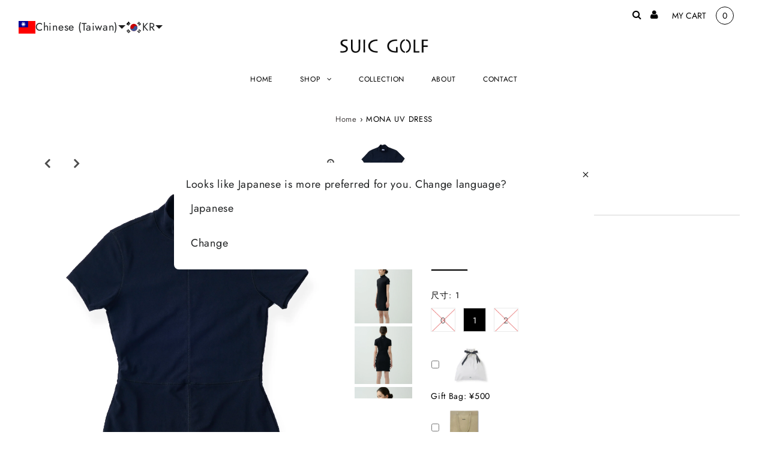

--- FILE ---
content_type: text/html; charset=utf-8
request_url: https://suicgolf.com/zh-kr/products/n_%E3%83%96%E3%83%A9%E3%83%83%E3%82%AF
body_size: 41557
content:
<!DOCTYPE html>
<html lang="en" class="no-js">
<head>
  <meta charset="utf-8" />
  <meta name="viewport" content="width=device-width, initial-scale=1, maximum-scale=1">
  
<!-- Google Tag Manager -->
<script>(function(w,d,s,l,i){w[l]=w[l]||[];w[l].push({'gtm.start':
new Date().getTime(),event:'gtm.js'});var f=d.getElementsByTagName(s)[0],
j=d.createElement(s),dl=l!='dataLayer'?'&l='+l:'';j.async=true;j.src=
'https://www.googletagmanager.com/gtm.js?id='+i+dl;f.parentNode.insertBefore(j,f);
})(window,document,'script','dataLayer','GTM-N5NRS2N');</script>
<!-- End Google Tag Manager -->
  <!-- Establish early connection to external domains -->
  <link rel="preconnect" href="https://cdn.shopify.com" crossorigin>
  <link rel="preconnect" href="https://fonts.shopify.com" crossorigin>
  <link rel="preconnect" href="https://monorail-edge.shopifysvc.com">
  <link rel="preconnect" href="//ajax.googleapis.com" crossorigin /><!-- Preload onDomain stylesheets and script libraries -->
  <link rel="preload" href="//suicgolf.com/cdn/shop/t/2/assets/stylesheet.css?v=60122312218584825391729578962" as="style">
  <link rel="preload" as="font" href="//suicgolf.com/cdn/fonts/jost/jost_n4.d47a1b6347ce4a4c9f437608011273009d91f2b7.woff2" type="font/woff2" crossorigin>
  <link rel="preload" as="font" href="//suicgolf.com/cdn/fonts/jost/jost_n4.d47a1b6347ce4a4c9f437608011273009d91f2b7.woff2" type="font/woff2" crossorigin>
  <link rel="preload" as="font" href="//suicgolf.com/cdn/fonts/jost/jost_n4.d47a1b6347ce4a4c9f437608011273009d91f2b7.woff2" type="font/woff2" crossorigin>
  <link rel="preload" href="//suicgolf.com/cdn/shop/t/2/assets/eventemitter3.min.js?v=27939738353326123541622601612" as="script">
  <link rel="preload" href="//suicgolf.com/cdn/shop/t/2/assets/theme.js?v=477242615064331281743046179" as="script">
  <link rel="preload" href="//suicgolf.com/cdn/shopifycloud/storefront/assets/themes_support/option_selection-b017cd28.js" as="script">

  
  <link rel="canonical" href="https://suicgolf.com/zh-kr/products/n_%e3%83%96%e3%83%a9%e3%83%83%e3%82%af" />

  <title>MONA UV DRESS &ndash; SUIC GOLF（スイクゴルフ）</title>
  <meta name="description" content="項目描述 ・高頸部連衣裙・美林高張力材料・舒適的觸摸，舒適的可伸縮性・岩石針，側縫・紫外線切割，透明預防・金屬徽標板 產品詳情 材料：98％聚酯纖維，2％聚氨酯中國製造 尺寸細節 0（xs）長度：80厘米的肩部寬度：34厘米胸圍：76厘米腰：56厘米臀部：76厘米套筒長度：14厘米1（s）長度：82厘米的肩部寬度：37厘米胸圍：82厘米腰：62厘米臀部：82厘米套筒長度：15厘米2（m）長度：83厘米的肩部寬度：40厘米半身：88厘米腰：68厘米臀部：88厘米袖長：16厘米 型號磨損尺寸：0*型號大小高度：158厘米（B74/W62/H83）" />

  
 <script type="application/ld+json">
   {
     "@context": "https://schema.org",
     "@type": "Product",
     "id": "n_ブラック",
     "url": "/zh-kr/zh-kr/products/n_%E3%83%96%E3%83%A9%E3%83%83%E3%82%AF",
     "image": "//suicgolf.com/cdn/shop/products/14-100_166c67fc-b26c-4a8e-b4db-6e375bf3c608_1024x.jpg?v=1645404822",
     "name": "MONA UV DRESS",
     "brand": "SUIC GOLF（スイクゴルフ）",
     "description": "
項目描述
・高頸部連衣裙・美林高張力材料・舒適的觸摸，舒適的可伸縮性・岩石針，側縫・紫外線切割，透明預防・金屬徽標板
產品詳情
材料：98％聚酯纖維，2％聚氨酯中國製造
尺寸細節
0（xs）長度：80厘米的肩部寬度：34厘米胸圍：76厘米腰：56厘米臀部：76厘米套筒長度：14厘米1（s）長度：82厘米的肩部寬度：37厘米胸圍：82厘米腰：62厘米臀部：82厘米套筒長度：15厘米2（m）長度：83厘米的肩部寬度：40厘米半身：88厘米腰：68厘米臀部：88厘米袖長：16厘米
型號磨損尺寸：0*型號大小高度：158厘米（B74/W62/H83）","sku": "42267511095462","offers": {
       "@type": "Offer",
       "price": "112,000",
       "priceCurrency": "KRW",
       "availability": "http://schema.org/InStock",
       "priceValidUntil": "2030-01-01",
       "url": "/zh-kr/products/n_%E3%83%96%E3%83%A9%E3%83%83%E3%82%AF"
     }}
 </script>


  

<meta property="og:type" content="product">
<meta property="og:title" content="MONA UV DRESS">
<meta property="og:url" content="https://suicgolf.com/zh-kr/products/n_%e3%83%96%e3%83%a9%e3%83%83%e3%82%af">
<meta property="og:description" content="
項目描述
・高頸部連衣裙・美林高張力材料・舒適的觸摸，舒適的可伸縮性・岩石針，側縫・紫外線切割，透明預防・金屬徽標板
產品詳情
材料：98％聚酯纖維，2％聚氨酯中國製造
尺寸細節
0（xs）長度：80厘米的肩部寬度：34厘米胸圍：76厘米腰：56厘米臀部：76厘米套筒長度：14厘米1（s）長度：82厘米的肩部寬度：37厘米胸圍：82厘米腰：62厘米臀部：82厘米套筒長度：15厘米2（m）長度：83厘米的肩部寬度：40厘米半身：88厘米腰：68厘米臀部：88厘米袖長：16厘米
型號磨損尺寸：0*型號大小高度：158厘米（B74/W62/H83）">

<meta property="og:image" content="http://suicgolf.com/cdn/shop/products/14-100_166c67fc-b26c-4a8e-b4db-6e375bf3c608_grande.jpg?v=1645404822">
<meta property="og:image:secure_url" content="https://suicgolf.com/cdn/shop/products/14-100_166c67fc-b26c-4a8e-b4db-6e375bf3c608_grande.jpg?v=1645404822">

<meta property="og:image" content="http://suicgolf.com/cdn/shop/products/5-100_dbba4e14-a958-4f1d-b68c-bc036a15063f_grande.jpg?v=1645404822">
<meta property="og:image:secure_url" content="https://suicgolf.com/cdn/shop/products/5-100_dbba4e14-a958-4f1d-b68c-bc036a15063f_grande.jpg?v=1645404822">

<meta property="og:image" content="http://suicgolf.com/cdn/shop/products/6-100_b9214788-fefe-4f22-91b0-1f9327b8b04a_grande.jpg?v=1645404822">
<meta property="og:image:secure_url" content="https://suicgolf.com/cdn/shop/products/6-100_b9214788-fefe-4f22-91b0-1f9327b8b04a_grande.jpg?v=1645404822">

<meta property="og:price:amount" content="112,000">
<meta property="og:price:currency" content="KRW">

<meta property="og:site_name" content="SUIC GOLF（スイクゴルフ）">



<meta name="twitter:card" content="summary">


<meta name="twitter:site" content="@">


<meta name="twitter:title" content="MONA UV DRESS">
<meta name="twitter:description" content="
項目描述
・高頸部連衣裙・美林高張力材料・舒適的觸摸，舒適的可伸縮性・岩石針，側縫・紫外線切割，透明預防・金屬徽標板
產品詳情
材料：98％聚酯纖維，2％聚氨酯中國製造
尺寸細節
0（xs）長度：80厘米的肩部寬度：34厘米胸圍：76厘米腰：56厘米臀部：76厘米套筒長度：14厘米1（s）長度：82厘米的肩部寬度：37厘米胸圍：82厘米腰：62厘米臀部：82厘米套筒長度：15厘米2（m）長度：8">
<meta name="twitter:image" content="https://suicgolf.com/cdn/shop/products/14-100_166c67fc-b26c-4a8e-b4db-6e375bf3c608_large.jpg?v=1645404822">
<meta name="twitter:image:width" content="480">
<meta name="twitter:image:height" content="480">


  <style data-shopify>



  :root {
    --main-family: Jost;
    --main-weight: 400;
    --font-size: 14px;
    --nav-size: 12px;
    --heading-family: Jost;
    --heading-weight: 400;
    --h1-size: 25px;
    --h2-size: 25px;
    --h3-size: 18px;
    --header-wrapper-background: #ffffff;
    --background: #ffffff;
    --logo-color: #404040;
    --header: #ffffff;
    --hello-color: #000000;
    --header-icons: #000000;
    --header-icons-hover: #555555;
    --mobile-header-icons: #000000;
    --header-color: #000000;
    --text-color: #000000;
    --link-color: #464242;
    --sale-color: #ef1010;
    --dotted-color: #d5d5d5;
    --button-color: #dfdfdf;
    --button-hover: #cccccc;
    --button-text: #000000;
    --secondary-button-color: #ddd;
    --secondary-button-hover: #ccc;
    --secondary-button-text: #404040;
    --direction-color: #000000;
    --direction-background: rgba(0,0,0,0);
    --direction-hover: rgba(0,0,0,0);
    --icons: #9f9b9a;
    --icons-hover: #404040;
    --footer-border: rgba(0,0,0,0);
    --footer-background: #ffffff;
    --footer-text: #000000;
    --footer-icons-color: #000000;
    --footer-icons-hover-color: #555555;
    --footer-input: #ffffff;
    --footer-input-text: #000000;
    --footer-button: #000000;
    --footer-button-text: #ffffff;
    --nav-family: Jost;
    --nav-weight: 400;
    --nav-color: #000000;
    --nav-hover-color: rgba(0,0,0,0);
    --nav-background-color: #ffffff;
    --nav-hover-link-color: #000000;
    --nav-border-color: rgba(0,0,0,0);
    --dropdown-background-color: #ffffff;
    --dropdown-link-color: #404040;
    --dropdown-link-hover-color: #9f9b9a;
    --dropdown-min-width: 220px;
    --free-shipping-bg: #dddddd;
    --free-shipping-text: #222222;
    --error-color: #c60808;
    --error-color-light: #fdd0d0;
    --swatch-height: 40px;
    --swatch-width: 44px;
    --tool-tip-width: -20;
    --icon-border-color: #e6e6e6;
    --select-arrow-bg: url(//suicgolf.com/cdn/shop/t/2/assets/select-arrow.png?v=112595941721225094991622601617);
    --keyboard-focus-color: #f3f3f3;
    --keyboard-focus-border-style: dotted;
    --keyboard-focus-border-weight: 1;
    --price-unit-price: #999999;
    --color-filter-size: 30px;
    --color-body-text: var(--text-color);
    --color-body: var(--background);
    --color-bg: var(--background);

    
      --button-corners: 0;
    

  }
  @media (max-width: 740px) {
    :root {
      --font-size: calc(14px - (14px * 0.15));
      --nav-size: calc(12px - (12px * 0.15));
      --h1-size: calc(25px - (25px * 0.15));
      --h2-size: calc(25px - (25px * 0.15));
      --h3-size: calc(18px - (18px * 0.15));
      --collection-item-image-height: 220px;
    }
  }
  @media screen and (min-width: 741px) and (max-width: 1220px) {
    :root {
        --collection-item-image-height: 320px;
    }
  }
  @media screen and (min-width: 1221px) {
    :root {
        --collection-item-image-height: 450px;
    }
  }
</style>


  <link rel="stylesheet" href="//suicgolf.com/cdn/shop/t/2/assets/stylesheet.css?v=60122312218584825391729578962" type="text/css">

  <style>
  @font-face {
  font-family: Jost;
  font-weight: 400;
  font-style: normal;
  font-display: swap;
  src: url("//suicgolf.com/cdn/fonts/jost/jost_n4.d47a1b6347ce4a4c9f437608011273009d91f2b7.woff2") format("woff2"),
       url("//suicgolf.com/cdn/fonts/jost/jost_n4.791c46290e672b3f85c3d1c651ef2efa3819eadd.woff") format("woff");
}

  @font-face {
  font-family: Jost;
  font-weight: 400;
  font-style: normal;
  font-display: swap;
  src: url("//suicgolf.com/cdn/fonts/jost/jost_n4.d47a1b6347ce4a4c9f437608011273009d91f2b7.woff2") format("woff2"),
       url("//suicgolf.com/cdn/fonts/jost/jost_n4.791c46290e672b3f85c3d1c651ef2efa3819eadd.woff") format("woff");
}

  @font-face {
  font-family: Jost;
  font-weight: 400;
  font-style: normal;
  font-display: swap;
  src: url("//suicgolf.com/cdn/fonts/jost/jost_n4.d47a1b6347ce4a4c9f437608011273009d91f2b7.woff2") format("woff2"),
       url("//suicgolf.com/cdn/fonts/jost/jost_n4.791c46290e672b3f85c3d1c651ef2efa3819eadd.woff") format("woff");
}

  @font-face {
  font-family: Jost;
  font-weight: 700;
  font-style: normal;
  font-display: swap;
  src: url("//suicgolf.com/cdn/fonts/jost/jost_n7.921dc18c13fa0b0c94c5e2517ffe06139c3615a3.woff2") format("woff2"),
       url("//suicgolf.com/cdn/fonts/jost/jost_n7.cbfc16c98c1e195f46c536e775e4e959c5f2f22b.woff") format("woff");
}

  @font-face {
  font-family: Jost;
  font-weight: 400;
  font-style: italic;
  font-display: swap;
  src: url("//suicgolf.com/cdn/fonts/jost/jost_i4.b690098389649750ada222b9763d55796c5283a5.woff2") format("woff2"),
       url("//suicgolf.com/cdn/fonts/jost/jost_i4.fd766415a47e50b9e391ae7ec04e2ae25e7e28b0.woff") format("woff");
}

  @font-face {
  font-family: Jost;
  font-weight: 700;
  font-style: italic;
  font-display: swap;
  src: url("//suicgolf.com/cdn/fonts/jost/jost_i7.d8201b854e41e19d7ed9b1a31fe4fe71deea6d3f.woff2") format("woff2"),
       url("//suicgolf.com/cdn/fonts/jost/jost_i7.eae515c34e26b6c853efddc3fc0c552e0de63757.woff") format("woff");
}

  </style>

  <script>window.performance && window.performance.mark && window.performance.mark('shopify.content_for_header.start');</script><meta name="facebook-domain-verification" content="pu429gxl9y7maboe17n2r1u6cvxua5">
<meta name="facebook-domain-verification" content="x153w29vz4psyx2x0odt2upnjlypd3">
<meta name="google-site-verification" content="xSjP0J4kha_kFIJJePHDki0A8ijIlJNJPAp0XUgxsrs">
<meta id="shopify-digital-wallet" name="shopify-digital-wallet" content="/57319358630/digital_wallets/dialog">
<meta name="shopify-checkout-api-token" content="c331d8c6b2f0d8ae8fff9d9b9c1560a6">
<link rel="alternate" hreflang="x-default" href="https://suicgolf.com/products/n_%E3%83%96%E3%83%A9%E3%83%83%E3%82%AF">
<link rel="alternate" hreflang="ja" href="https://suicgolf.com/products/n_%E3%83%96%E3%83%A9%E3%83%83%E3%82%AF">
<link rel="alternate" hreflang="zh-Hant" href="https://suicgolf.com/zh/products/n_%E3%83%96%E3%83%A9%E3%83%83%E3%82%AF">
<link rel="alternate" hreflang="ko" href="https://suicgolf.com/ko/products/n_%E3%83%96%E3%83%A9%E3%83%83%E3%82%AF">
<link rel="alternate" hreflang="en" href="https://suicgolf.com/en/products/n_%E3%83%96%E3%83%A9%E3%83%83%E3%82%AF">
<link rel="alternate" hreflang="ko-KR" href="https://suicgolf.com/ko-kr/products/n_%E3%83%96%E3%83%A9%E3%83%83%E3%82%AF">
<link rel="alternate" hreflang="en-KR" href="https://suicgolf.com/en-kr/products/n_%E3%83%96%E3%83%A9%E3%83%83%E3%82%AF">
<link rel="alternate" hreflang="ja-KR" href="https://suicgolf.com/ja-kr/products/n_%E3%83%96%E3%83%A9%E3%83%83%E3%82%AF">
<link rel="alternate" hreflang="zh-Hant-KR" href="https://suicgolf.com/zh-kr/products/n_%E3%83%96%E3%83%A9%E3%83%83%E3%82%AF">
<link rel="alternate" hreflang="zh-Hant-TW" href="https://suicgolf.com/zh-tw/products/n_%E3%83%96%E3%83%A9%E3%83%83%E3%82%AF">
<link rel="alternate" hreflang="en-TW" href="https://suicgolf.com/en-tw/products/n_%E3%83%96%E3%83%A9%E3%83%83%E3%82%AF">
<link rel="alternate" hreflang="ja-TW" href="https://suicgolf.com/ja-tw/products/n_%E3%83%96%E3%83%A9%E3%83%83%E3%82%AF">
<link rel="alternate" hreflang="ko-TW" href="https://suicgolf.com/ko-tw/products/n_%E3%83%96%E3%83%A9%E3%83%83%E3%82%AF">
<link rel="alternate" hreflang="en-US" href="https://suicgolf.com/en-us/products/n_%E3%83%96%E3%83%A9%E3%83%83%E3%82%AF">
<link rel="alternate" hreflang="zh-Hant-US" href="https://suicgolf.com/zh-us/products/n_%E3%83%96%E3%83%A9%E3%83%83%E3%82%AF">
<link rel="alternate" hreflang="ko-US" href="https://suicgolf.com/ko-us/products/n_%E3%83%96%E3%83%A9%E3%83%83%E3%82%AF">
<link rel="alternate" hreflang="ja-US" href="https://suicgolf.com/ja-us/products/n_%E3%83%96%E3%83%A9%E3%83%83%E3%82%AF">
<link rel="alternate" hreflang="zh-Hant-JP" href="https://suicgolf.com/zh/products/n_%E3%83%96%E3%83%A9%E3%83%83%E3%82%AF">
<link rel="alternate" type="application/json+oembed" href="https://suicgolf.com/zh-kr/products/n_%e3%83%96%e3%83%a9%e3%83%83%e3%82%af.oembed">
<script async="async" src="/checkouts/internal/preloads.js?locale=zh-KR"></script>
<link rel="preconnect" href="https://shop.app" crossorigin="anonymous">
<script async="async" src="https://shop.app/checkouts/internal/preloads.js?locale=zh-KR&shop_id=57319358630" crossorigin="anonymous"></script>
<script id="apple-pay-shop-capabilities" type="application/json">{"shopId":57319358630,"countryCode":"JP","currencyCode":"KRW","merchantCapabilities":["supports3DS"],"merchantId":"gid:\/\/shopify\/Shop\/57319358630","merchantName":"SUIC GOLF（スイクゴルフ）","requiredBillingContactFields":["postalAddress","email","phone"],"requiredShippingContactFields":["postalAddress","email","phone"],"shippingType":"shipping","supportedNetworks":["visa","masterCard","amex","jcb","discover"],"total":{"type":"pending","label":"SUIC GOLF（スイクゴルフ）","amount":"1.00"},"shopifyPaymentsEnabled":true,"supportsSubscriptions":true}</script>
<script id="shopify-features" type="application/json">{"accessToken":"c331d8c6b2f0d8ae8fff9d9b9c1560a6","betas":["rich-media-storefront-analytics"],"domain":"suicgolf.com","predictiveSearch":false,"shopId":57319358630,"locale":"zh-tw"}</script>
<script>var Shopify = Shopify || {};
Shopify.shop = "suic-golf.myshopify.com";
Shopify.locale = "zh-TW";
Shopify.currency = {"active":"KRW","rate":"9.505278"};
Shopify.country = "KR";
Shopify.theme = {"name":"Testament","id":123568292006,"schema_name":"Testament","schema_version":"7.5.6","theme_store_id":623,"role":"main"};
Shopify.theme.handle = "null";
Shopify.theme.style = {"id":null,"handle":null};
Shopify.cdnHost = "suicgolf.com/cdn";
Shopify.routes = Shopify.routes || {};
Shopify.routes.root = "/zh-kr/";</script>
<script type="module">!function(o){(o.Shopify=o.Shopify||{}).modules=!0}(window);</script>
<script>!function(o){function n(){var o=[];function n(){o.push(Array.prototype.slice.apply(arguments))}return n.q=o,n}var t=o.Shopify=o.Shopify||{};t.loadFeatures=n(),t.autoloadFeatures=n()}(window);</script>
<script>
  window.ShopifyPay = window.ShopifyPay || {};
  window.ShopifyPay.apiHost = "shop.app\/pay";
  window.ShopifyPay.redirectState = null;
</script>
<script id="shop-js-analytics" type="application/json">{"pageType":"product"}</script>
<script defer="defer" async type="module" src="//suicgolf.com/cdn/shopifycloud/shop-js/modules/v2/client.init-shop-cart-sync_D9dVssWa.zh-TW.esm.js"></script>
<script defer="defer" async type="module" src="//suicgolf.com/cdn/shopifycloud/shop-js/modules/v2/chunk.common_OJXd8nZT.esm.js"></script>
<script type="module">
  await import("//suicgolf.com/cdn/shopifycloud/shop-js/modules/v2/client.init-shop-cart-sync_D9dVssWa.zh-TW.esm.js");
await import("//suicgolf.com/cdn/shopifycloud/shop-js/modules/v2/chunk.common_OJXd8nZT.esm.js");

  window.Shopify.SignInWithShop?.initShopCartSync?.({"fedCMEnabled":true,"windoidEnabled":true});

</script>
<script>
  window.Shopify = window.Shopify || {};
  if (!window.Shopify.featureAssets) window.Shopify.featureAssets = {};
  window.Shopify.featureAssets['shop-js'] = {"shop-cart-sync":["modules/v2/client.shop-cart-sync_DZfzH39x.zh-TW.esm.js","modules/v2/chunk.common_OJXd8nZT.esm.js"],"init-fed-cm":["modules/v2/client.init-fed-cm_DodsQcqe.zh-TW.esm.js","modules/v2/chunk.common_OJXd8nZT.esm.js"],"shop-button":["modules/v2/client.shop-button_D-iwf52C.zh-TW.esm.js","modules/v2/chunk.common_OJXd8nZT.esm.js"],"shop-cash-offers":["modules/v2/client.shop-cash-offers_Cyil_cDS.zh-TW.esm.js","modules/v2/chunk.common_OJXd8nZT.esm.js","modules/v2/chunk.modal_C5bQInl2.esm.js"],"init-windoid":["modules/v2/client.init-windoid_DkY0Nl5K.zh-TW.esm.js","modules/v2/chunk.common_OJXd8nZT.esm.js"],"shop-toast-manager":["modules/v2/client.shop-toast-manager_qlvfhAv_.zh-TW.esm.js","modules/v2/chunk.common_OJXd8nZT.esm.js"],"init-shop-email-lookup-coordinator":["modules/v2/client.init-shop-email-lookup-coordinator_BBzHOrgE.zh-TW.esm.js","modules/v2/chunk.common_OJXd8nZT.esm.js"],"init-shop-cart-sync":["modules/v2/client.init-shop-cart-sync_D9dVssWa.zh-TW.esm.js","modules/v2/chunk.common_OJXd8nZT.esm.js"],"avatar":["modules/v2/client.avatar_BTnouDA3.zh-TW.esm.js"],"pay-button":["modules/v2/client.pay-button_DtE7E5DC.zh-TW.esm.js","modules/v2/chunk.common_OJXd8nZT.esm.js"],"init-customer-accounts":["modules/v2/client.init-customer-accounts_D9Hj9SCP.zh-TW.esm.js","modules/v2/client.shop-login-button_BjvtuwE0.zh-TW.esm.js","modules/v2/chunk.common_OJXd8nZT.esm.js","modules/v2/chunk.modal_C5bQInl2.esm.js"],"init-shop-for-new-customer-accounts":["modules/v2/client.init-shop-for-new-customer-accounts_D4_GLl3m.zh-TW.esm.js","modules/v2/client.shop-login-button_BjvtuwE0.zh-TW.esm.js","modules/v2/chunk.common_OJXd8nZT.esm.js","modules/v2/chunk.modal_C5bQInl2.esm.js"],"shop-login-button":["modules/v2/client.shop-login-button_BjvtuwE0.zh-TW.esm.js","modules/v2/chunk.common_OJXd8nZT.esm.js","modules/v2/chunk.modal_C5bQInl2.esm.js"],"init-customer-accounts-sign-up":["modules/v2/client.init-customer-accounts-sign-up_CUqsN-zj.zh-TW.esm.js","modules/v2/client.shop-login-button_BjvtuwE0.zh-TW.esm.js","modules/v2/chunk.common_OJXd8nZT.esm.js","modules/v2/chunk.modal_C5bQInl2.esm.js"],"shop-follow-button":["modules/v2/client.shop-follow-button_CzBEmefI.zh-TW.esm.js","modules/v2/chunk.common_OJXd8nZT.esm.js","modules/v2/chunk.modal_C5bQInl2.esm.js"],"checkout-modal":["modules/v2/client.checkout-modal_BEGRqLz2.zh-TW.esm.js","modules/v2/chunk.common_OJXd8nZT.esm.js","modules/v2/chunk.modal_C5bQInl2.esm.js"],"lead-capture":["modules/v2/client.lead-capture_BKHeCid9.zh-TW.esm.js","modules/v2/chunk.common_OJXd8nZT.esm.js","modules/v2/chunk.modal_C5bQInl2.esm.js"],"shop-login":["modules/v2/client.shop-login_ChuzUg_t.zh-TW.esm.js","modules/v2/chunk.common_OJXd8nZT.esm.js","modules/v2/chunk.modal_C5bQInl2.esm.js"],"payment-terms":["modules/v2/client.payment-terms_KQRU5lPA.zh-TW.esm.js","modules/v2/chunk.common_OJXd8nZT.esm.js","modules/v2/chunk.modal_C5bQInl2.esm.js"]};
</script>
<script>(function() {
  var isLoaded = false;
  function asyncLoad() {
    if (isLoaded) return;
    isLoaded = true;
    var urls = ["https:\/\/nulls.solutions\/shopify\/gift-wrap\/app\/js\/nulls-gift-wrap.js?shop=suic-golf.myshopify.com","https:\/\/shopify.shopthelook.app\/shopthelook.js?shop=suic-golf.myshopify.com"];
    for (var i = 0; i < urls.length; i++) {
      var s = document.createElement('script');
      s.type = 'text/javascript';
      s.async = true;
      s.src = urls[i];
      var x = document.getElementsByTagName('script')[0];
      x.parentNode.insertBefore(s, x);
    }
  };
  if(window.attachEvent) {
    window.attachEvent('onload', asyncLoad);
  } else {
    window.addEventListener('load', asyncLoad, false);
  }
})();</script>
<script id="__st">var __st={"a":57319358630,"offset":32400,"reqid":"b28d8b40-1fae-42c3-94b0-c953e0a931c9-1768757348","pageurl":"suicgolf.com\/zh-kr\/products\/n_%E3%83%96%E3%83%A9%E3%83%83%E3%82%AF","u":"839dfc3bc111","p":"product","rtyp":"product","rid":7272452358310};</script>
<script>window.ShopifyPaypalV4VisibilityTracking = true;</script>
<script id="captcha-bootstrap">!function(){'use strict';const t='contact',e='account',n='new_comment',o=[[t,t],['blogs',n],['comments',n],[t,'customer']],c=[[e,'customer_login'],[e,'guest_login'],[e,'recover_customer_password'],[e,'create_customer']],r=t=>t.map((([t,e])=>`form[action*='/${t}']:not([data-nocaptcha='true']) input[name='form_type'][value='${e}']`)).join(','),a=t=>()=>t?[...document.querySelectorAll(t)].map((t=>t.form)):[];function s(){const t=[...o],e=r(t);return a(e)}const i='password',u='form_key',d=['recaptcha-v3-token','g-recaptcha-response','h-captcha-response',i],f=()=>{try{return window.sessionStorage}catch{return}},m='__shopify_v',_=t=>t.elements[u];function p(t,e,n=!1){try{const o=window.sessionStorage,c=JSON.parse(o.getItem(e)),{data:r}=function(t){const{data:e,action:n}=t;return t[m]||n?{data:e,action:n}:{data:t,action:n}}(c);for(const[e,n]of Object.entries(r))t.elements[e]&&(t.elements[e].value=n);n&&o.removeItem(e)}catch(o){console.error('form repopulation failed',{error:o})}}const l='form_type',E='cptcha';function T(t){t.dataset[E]=!0}const w=window,h=w.document,L='Shopify',v='ce_forms',y='captcha';let A=!1;((t,e)=>{const n=(g='f06e6c50-85a8-45c8-87d0-21a2b65856fe',I='https://cdn.shopify.com/shopifycloud/storefront-forms-hcaptcha/ce_storefront_forms_captcha_hcaptcha.v1.5.2.iife.js',D={infoText:'已受到 hCaptcha 保護',privacyText:'隱私',termsText:'條款'},(t,e,n)=>{const o=w[L][v],c=o.bindForm;if(c)return c(t,g,e,D).then(n);var r;o.q.push([[t,g,e,D],n]),r=I,A||(h.body.append(Object.assign(h.createElement('script'),{id:'captcha-provider',async:!0,src:r})),A=!0)});var g,I,D;w[L]=w[L]||{},w[L][v]=w[L][v]||{},w[L][v].q=[],w[L][y]=w[L][y]||{},w[L][y].protect=function(t,e){n(t,void 0,e),T(t)},Object.freeze(w[L][y]),function(t,e,n,w,h,L){const[v,y,A,g]=function(t,e,n){const i=e?o:[],u=t?c:[],d=[...i,...u],f=r(d),m=r(i),_=r(d.filter((([t,e])=>n.includes(e))));return[a(f),a(m),a(_),s()]}(w,h,L),I=t=>{const e=t.target;return e instanceof HTMLFormElement?e:e&&e.form},D=t=>v().includes(t);t.addEventListener('submit',(t=>{const e=I(t);if(!e)return;const n=D(e)&&!e.dataset.hcaptchaBound&&!e.dataset.recaptchaBound,o=_(e),c=g().includes(e)&&(!o||!o.value);(n||c)&&t.preventDefault(),c&&!n&&(function(t){try{if(!f())return;!function(t){const e=f();if(!e)return;const n=_(t);if(!n)return;const o=n.value;o&&e.removeItem(o)}(t);const e=Array.from(Array(32),(()=>Math.random().toString(36)[2])).join('');!function(t,e){_(t)||t.append(Object.assign(document.createElement('input'),{type:'hidden',name:u})),t.elements[u].value=e}(t,e),function(t,e){const n=f();if(!n)return;const o=[...t.querySelectorAll(`input[type='${i}']`)].map((({name:t})=>t)),c=[...d,...o],r={};for(const[a,s]of new FormData(t).entries())c.includes(a)||(r[a]=s);n.setItem(e,JSON.stringify({[m]:1,action:t.action,data:r}))}(t,e)}catch(e){console.error('failed to persist form',e)}}(e),e.submit())}));const S=(t,e)=>{t&&!t.dataset[E]&&(n(t,e.some((e=>e===t))),T(t))};for(const o of['focusin','change'])t.addEventListener(o,(t=>{const e=I(t);D(e)&&S(e,y())}));const B=e.get('form_key'),M=e.get(l),P=B&&M;t.addEventListener('DOMContentLoaded',(()=>{const t=y();if(P)for(const e of t)e.elements[l].value===M&&p(e,B);[...new Set([...A(),...v().filter((t=>'true'===t.dataset.shopifyCaptcha))])].forEach((e=>S(e,t)))}))}(h,new URLSearchParams(w.location.search),n,t,e,['guest_login'])})(!0,!0)}();</script>
<script integrity="sha256-4kQ18oKyAcykRKYeNunJcIwy7WH5gtpwJnB7kiuLZ1E=" data-source-attribution="shopify.loadfeatures" defer="defer" src="//suicgolf.com/cdn/shopifycloud/storefront/assets/storefront/load_feature-a0a9edcb.js" crossorigin="anonymous"></script>
<script crossorigin="anonymous" defer="defer" src="//suicgolf.com/cdn/shopifycloud/storefront/assets/shopify_pay/storefront-65b4c6d7.js?v=20250812"></script>
<script data-source-attribution="shopify.dynamic_checkout.dynamic.init">var Shopify=Shopify||{};Shopify.PaymentButton=Shopify.PaymentButton||{isStorefrontPortableWallets:!0,init:function(){window.Shopify.PaymentButton.init=function(){};var t=document.createElement("script");t.src="https://suicgolf.com/cdn/shopifycloud/portable-wallets/latest/portable-wallets.zh-tw.js",t.type="module",document.head.appendChild(t)}};
</script>
<script data-source-attribution="shopify.dynamic_checkout.buyer_consent">
  function portableWalletsHideBuyerConsent(e){var t=document.getElementById("shopify-buyer-consent"),n=document.getElementById("shopify-subscription-policy-button");t&&n&&(t.classList.add("hidden"),t.setAttribute("aria-hidden","true"),n.removeEventListener("click",e))}function portableWalletsShowBuyerConsent(e){var t=document.getElementById("shopify-buyer-consent"),n=document.getElementById("shopify-subscription-policy-button");t&&n&&(t.classList.remove("hidden"),t.removeAttribute("aria-hidden"),n.addEventListener("click",e))}window.Shopify?.PaymentButton&&(window.Shopify.PaymentButton.hideBuyerConsent=portableWalletsHideBuyerConsent,window.Shopify.PaymentButton.showBuyerConsent=portableWalletsShowBuyerConsent);
</script>
<script data-source-attribution="shopify.dynamic_checkout.cart.bootstrap">document.addEventListener("DOMContentLoaded",(function(){function t(){return document.querySelector("shopify-accelerated-checkout-cart, shopify-accelerated-checkout")}if(t())Shopify.PaymentButton.init();else{new MutationObserver((function(e,n){t()&&(Shopify.PaymentButton.init(),n.disconnect())})).observe(document.body,{childList:!0,subtree:!0})}}));
</script>
<script id='scb4127' type='text/javascript' async='' src='https://suicgolf.com/cdn/shopifycloud/privacy-banner/storefront-banner.js'></script><link id="shopify-accelerated-checkout-styles" rel="stylesheet" media="screen" href="https://suicgolf.com/cdn/shopifycloud/portable-wallets/latest/accelerated-checkout-backwards-compat.css" crossorigin="anonymous">
<style id="shopify-accelerated-checkout-cart">
        #shopify-buyer-consent {
  margin-top: 1em;
  display: inline-block;
  width: 100%;
}

#shopify-buyer-consent.hidden {
  display: none;
}

#shopify-subscription-policy-button {
  background: none;
  border: none;
  padding: 0;
  text-decoration: underline;
  font-size: inherit;
  cursor: pointer;
}

#shopify-subscription-policy-button::before {
  box-shadow: none;
}

      </style>

<script>window.performance && window.performance.mark && window.performance.mark('shopify.content_for_header.end');</script>

<meta name="google-site-verification" content="xSjP0J4kha_kFIJJePHDki0A8ijIlJNJPAp0XUgxsrs" />
<script>
  var variantStock = {};
</script>
<!-- BEGIN app block: shopify://apps/langshop/blocks/sdk/84899e01-2b29-42af-99d6-46d16daa2111 --><!-- BEGIN app snippet: config --><script type="text/javascript">
    /** Workaround for backward compatibility with old versions of localized themes */
    if (window.LangShopConfig && window.LangShopConfig.themeDynamics && window.LangShopConfig.themeDynamics.length) {
        themeDynamics = window.LangShopConfig.themeDynamics;
    } else {
        themeDynamics = [];
    }

    window.LangShopConfig = {
    "currentLanguage": "zh-TW",
    "currentCurrency": "krw",
    "currentCountry": "KR",
    "shopifyLocales": [{"code":"ko","name":"韓文","endonym_name":"한국어","rootUrl":"\/ko-kr"},{"code":"en","name":"英文","endonym_name":"English","rootUrl":"\/en-kr"},{"code":"ja","name":"日文","endonym_name":"日本語","rootUrl":"\/ja-kr"},{"code":"zh-TW","name":"繁體中文","endonym_name":"繁體中文","rootUrl":"\/zh-kr"}    ],
    "shopifyCountries": [{"code":"KR","name":"南韓", "currency":"KRW"},{"code":"TW","name":"台灣", "currency":"TWD"},{"code":"JP","name":"日本", "currency":"JPY"},{"code":"US","name":"美國", "currency":"USD"}    ],
    "shopifyCurrencies": ["JPY","KRW","TWD","USD"],
    "originalLanguage": {"code":"ja","alias":null,"title":"Japanese","icon":null,"published":true,"active":false},
    "targetLanguages": [{"code":"en","alias":null,"title":"English","icon":null,"published":true,"active":true},{"code":"ko","alias":null,"title":"Korean","icon":null,"published":true,"active":true},{"code":"zh-TW","alias":null,"title":"Chinese (Taiwan)","icon":null,"published":true,"active":true}],
    "languagesSwitchers": {"languageCurrency":{"status":"published","desktop":{"isActive":true,"generalCustomize":{"template":0,"displayed":"language-currency","language":"name","languageFlag":true,"currency":"code","currencyFlag":true,"switcher":"floating","position":"top-left","verticalSliderValue":15,"verticalSliderDimension":"px","horizontalSliderValue":15,"horizontalSliderDimension":"px"},"advancedCustomize":{"switcherStyle":{"flagRounding":0,"flagRoundingDimension":"px","flagPosition":"left","backgroundColor":"#FFFFFF","padding":{"left":16,"top":14,"right":16,"bottom":14},"paddingDimension":"px","fontSize":18,"fontSizeDimension":"px","fontFamily":"inherit","fontColor":"#202223","borderWidth":0,"borderWidthDimension":"px","borderRadius":0,"borderRadiusDimension":"px","borderColor":"#FFFFFF"},"dropDownStyle":{"backgroundColor":"#FFFFFF","padding":{"left":16,"top":12,"right":16,"bottom":12},"paddingDimension":"px","fontSize":18,"fontSizeDimension":"px","fontFamily":"inherit","fontColor":"#202223","borderWidth":0,"borderWidthDimension":"px","borderRadius":0,"borderRadiusDimension":"px","borderColor":"#FFFFFF"},"arrow":{"size":6,"sizeDimension":"px","color":"#1D1D1D"}}},"mobile":{"isActive":true,"sameAsDesktop":false,"generalCustomize":{"template":0,"displayed":"language-currency","language":"name","languageFlag":true,"currency":"code","currencyFlag":true,"switcher":"floating","position":"top-left","verticalSliderValue":15,"verticalSliderDimension":"px","horizontalSliderValue":15,"horizontalSliderDimension":"px"},"advancedCustomize":{"switcherStyle":{"flagRounding":0,"flagRoundingDimension":"px","flagPosition":"left","backgroundColor":"#FFFFFF","padding":{"left":16,"top":14,"right":16,"bottom":14},"paddingDimension":"px","fontSize":18,"fontSizeDimension":"px","fontFamily":"inherit","fontColor":"#202223","borderWidth":0,"borderWidthDimension":"px","borderRadius":0,"borderRadiusDimension":"px","borderColor":"#FFFFFF"},"dropDownStyle":{"backgroundColor":"#FFFFFF","padding":{"left":16,"top":12,"right":16,"bottom":12},"paddingDimension":"px","fontSize":18,"fontSizeDimension":"px","fontFamily":"inherit","fontColor":"#202223","borderWidth":0,"borderWidthDimension":"px","borderRadius":0,"borderRadiusDimension":"px","borderColor":"#FFFFFF"},"arrow":{"size":6,"sizeDimension":"px","color":"#1D1D1D"}}}},"autoDetection":{"status":"published","alertType":"popup","popupContainer":{"position":"center","backgroundColor":"#FFFFFF","width":700,"widthDimension":"px","padding":{"left":20,"top":20,"right":20,"bottom":20},"paddingDimension":"px","borderWidth":0,"borderWidthDimension":"px","borderRadius":8,"borderRadiusDimension":"px","borderColor":"#FFFFFF","fontSize":18,"fontSizeDimension":"px","fontFamily":"inherit","fontColor":"#202223"},"bannerContainer":{"position":"top","backgroundColor":"#FFFFFF","width":8,"widthDimension":"px","padding":{"left":20,"top":20,"right":20,"bottom":20},"paddingDimension":"px","borderWidth":0,"borderWidthDimension":"px","borderRadius":8,"borderRadiusDimension":"px","borderColor":"#FFFFFF","fontSize":18,"fontSizeDimension":"px","fontFamily":"inherit","fontColor":"#202223"},"selectorContainer":{"backgroundColor":"#FFFFFF","padding":{"left":8,"top":8,"right":8,"bottom":8},"paddingDimension":"px","borderWidth":0,"borderWidthDimension":"px","borderRadius":8,"borderRadiusDimension":"px","borderColor":"#FFFFFF","fontSize":18,"fontSizeDimension":"px","fontFamily":"inherit","fontColor":"#202223"},"button":{"backgroundColor":"#FFFFFF","padding":{"left":8,"top":8,"right":8,"bottom":8},"paddingDimension":"px","borderWidth":0,"borderWidthDimension":"px","borderRadius":8,"borderRadiusDimension":"px","borderColor":"#FFFFFF","fontSize":18,"fontSizeDimension":"px","fontFamily":"inherit","fontColor":"#202223"},"closeIcon":{"size":16,"sizeDimension":"px","color":"#1D1D1D"}}},
    "defaultCurrency": {"code":"jpy","title":"Yen","icon":null,"rate":138.7535,"formatWithCurrency":"¥{{amount}} JPY","formatWithoutCurrency":"¥{{amount}}"},
    "targetCurrencies": [{"code":"twd","title":"New Taiwan Dollar","icon":null,"rate":30.5978,"formatWithCurrency":"${{amount}} TWD","formatWithoutCurrency":"${{amount}}","id":"twd"},{"code":"krw","title":"Won","icon":null,"rate":1313.1754,"formatWithCurrency":"₩{{amount}} KRW","formatWithoutCurrency":"₩{{amount}}","id":"krw"}],
    "currenciesSwitchers": [{"id":69547422,"title":null,"type":"dropdown","status":"admin-only","display":"all","position":"bottom-left","offset":"10px","shortTitles":false,"isolateStyles":true,"icons":"rounded","sprite":"flags","defaultStyles":true,"devices":{"mobile":{"visible":true,"minWidth":null,"maxWidth":{"value":480,"dimension":"px"}},"tablet":{"visible":true,"minWidth":{"value":481,"dimension":"px"},"maxWidth":{"value":1023,"dimension":"px"}},"desktop":{"visible":true,"minWidth":{"value":1024,"dimension":"px"},"maxWidth":null}},"styles":{"dropdown":{"activeContainer":{"padding":{"top":{"value":8,"dimension":"px"},"right":{"value":10,"dimension":"px"},"bottom":{"value":8,"dimension":"px"},"left":{"value":10,"dimension":"px"}},"background":"rgba(255,255,255,.95)","borderRadius":{"topLeft":{"value":0,"dimension":"px"},"topRight":{"value":0,"dimension":"px"},"bottomLeft":{"value":0,"dimension":"px"},"bottomRight":{"value":0,"dimension":"px"}},"borderTop":{"color":"rgba(224, 224, 224, 1)","style":"solid","width":{"value":1,"dimension":"px"}},"borderRight":{"color":"rgba(224, 224, 224, 1)","style":"solid","width":{"value":1,"dimension":"px"}},"borderBottom":{"color":"rgba(224, 224, 224, 1)","style":"solid","width":{"value":1,"dimension":"px"}},"borderLeft":{"color":"rgba(224, 224, 224, 1)","style":"solid","width":{"value":1,"dimension":"px"}}},"activeContainerHovered":null,"activeItem":{"fontSize":{"value":13,"dimension":"px"},"fontFamily":"Open Sans","color":"rgba(39, 46, 49, 1)"},"activeItemHovered":null,"activeItemIcon":{"offset":{"value":10,"dimension":"px"},"position":"left"},"dropdownContainer":{"animation":"sliding","background":"rgba(255,255,255,.95)","borderRadius":{"topLeft":{"value":0,"dimension":"px"},"topRight":{"value":0,"dimension":"px"},"bottomLeft":{"value":0,"dimension":"px"},"bottomRight":{"value":0,"dimension":"px"}},"borderTop":{"color":"rgba(224, 224, 224, 1)","style":"solid","width":{"value":1,"dimension":"px"}},"borderRight":{"color":"rgba(224, 224, 224, 1)","style":"solid","width":{"value":1,"dimension":"px"}},"borderBottom":{"color":"rgba(224, 224, 224, 1)","style":"solid","width":{"value":1,"dimension":"px"}},"borderLeft":{"color":"rgba(224, 224, 224, 1)","style":"solid","width":{"value":1,"dimension":"px"}},"padding":{"top":{"value":0,"dimension":"px"},"right":{"value":0,"dimension":"px"},"bottom":{"value":0,"dimension":"px"},"left":{"value":0,"dimension":"px"}}},"dropdownContainerHovered":null,"dropdownItem":{"padding":{"top":{"value":8,"dimension":"px"},"right":{"value":10,"dimension":"px"},"bottom":{"value":8,"dimension":"px"},"left":{"value":10,"dimension":"px"}},"fontSize":{"value":13,"dimension":"px"},"fontFamily":"Open Sans","color":"rgba(39, 46, 49, 1)"},"dropdownItemHovered":{"color":"rgba(27, 160, 227, 1)"},"dropdownItemIcon":{"position":"left","offset":{"value":10,"dimension":"px"}},"arrow":{"color":"rgba(39, 46, 49, 1)","position":"right","offset":{"value":20,"dimension":"px"},"size":{"value":6,"dimension":"px"}}},"inline":{"container":{"background":"rgba(255,255,255,.95)","borderRadius":{"topLeft":{"value":4,"dimension":"px"},"topRight":{"value":4,"dimension":"px"},"bottomLeft":{"value":4,"dimension":"px"},"bottomRight":{"value":4,"dimension":"px"}},"borderTop":{"color":"rgba(224, 224, 224, 1)","style":"solid","width":{"value":1,"dimension":"px"}},"borderRight":{"color":"rgba(224, 224, 224, 1)","style":"solid","width":{"value":1,"dimension":"px"}},"borderBottom":{"color":"rgba(224, 224, 224, 1)","style":"solid","width":{"value":1,"dimension":"px"}},"borderLeft":{"color":"rgba(224, 224, 224, 1)","style":"solid","width":{"value":1,"dimension":"px"}}},"containerHovered":null,"item":{"background":"transparent","padding":{"top":{"value":8,"dimension":"px"},"right":{"value":10,"dimension":"px"},"bottom":{"value":8,"dimension":"px"},"left":{"value":10,"dimension":"px"}},"fontSize":{"value":13,"dimension":"px"},"fontFamily":"Open Sans","color":"rgba(39, 46, 49, 1)"},"itemHovered":{"background":"rgba(245, 245, 245, 1)","color":"rgba(39, 46, 49, 1)"},"itemActive":{"background":"rgba(245, 245, 245, 1)","color":"rgba(27, 160, 227, 1)"},"itemIcon":{"position":"left","offset":{"value":10,"dimension":"px"}}},"ios":{"activeContainer":{"padding":{"top":{"value":0,"dimension":"px"},"right":{"value":0,"dimension":"px"},"bottom":{"value":0,"dimension":"px"},"left":{"value":0,"dimension":"px"}},"background":"rgba(255,255,255,.95)","borderRadius":{"topLeft":{"value":0,"dimension":"px"},"topRight":{"value":0,"dimension":"px"},"bottomLeft":{"value":0,"dimension":"px"},"bottomRight":{"value":0,"dimension":"px"}},"borderTop":{"color":"rgba(224, 224, 224, 1)","style":"solid","width":{"value":1,"dimension":"px"}},"borderRight":{"color":"rgba(224, 224, 224, 1)","style":"solid","width":{"value":1,"dimension":"px"}},"borderBottom":{"color":"rgba(224, 224, 224, 1)","style":"solid","width":{"value":1,"dimension":"px"}},"borderLeft":{"color":"rgba(224, 224, 224, 1)","style":"solid","width":{"value":1,"dimension":"px"}}},"activeContainerHovered":null,"activeItem":{"fontSize":{"value":13,"dimension":"px"},"fontFamily":"Open Sans","color":"rgba(39, 46, 49, 1)","padding":{"top":{"value":8,"dimension":"px"},"right":{"value":10,"dimension":"px"},"bottom":{"value":8,"dimension":"px"},"left":{"value":10,"dimension":"px"}}},"activeItemHovered":null,"activeItemIcon":{"position":"left","offset":{"value":10,"dimension":"px"}},"modalOverlay":{"background":"rgba(0, 0, 0, 0.7)"},"wheelButtonsContainer":{"background":"rgba(255, 255, 255, 1)","padding":{"top":{"value":8,"dimension":"px"},"right":{"value":10,"dimension":"px"},"bottom":{"value":8,"dimension":"px"},"left":{"value":10,"dimension":"px"}},"borderTop":{"color":"rgba(224, 224, 224, 1)","style":"solid","width":{"value":0,"dimension":"px"}},"borderRight":{"color":"rgba(224, 224, 224, 1)","style":"solid","width":{"value":0,"dimension":"px"}},"borderBottom":{"color":"rgba(224, 224, 224, 1)","style":"solid","width":{"value":1,"dimension":"px"}},"borderLeft":{"color":"rgba(224, 224, 224, 1)","style":"solid","width":{"value":0,"dimension":"px"}}},"wheelCloseButton":{"fontSize":{"value":14,"dimension":"px"},"fontFamily":"Open Sans","color":"rgba(39, 46, 49, 1)","fontWeight":"bold"},"wheelCloseButtonHover":null,"wheelSubmitButton":{"fontSize":{"value":14,"dimension":"px"},"fontFamily":"Open Sans","color":"rgba(39, 46, 49, 1)","fontWeight":"bold"},"wheelSubmitButtonHover":null,"wheelPanelContainer":{"background":"rgba(255, 255, 255, 1)"},"wheelLine":{"borderTop":{"color":"rgba(224, 224, 224, 1)","style":"solid","width":{"value":1,"dimension":"px"}},"borderRight":{"color":"rgba(224, 224, 224, 1)","style":"solid","width":{"value":0,"dimension":"px"}},"borderBottom":{"color":"rgba(224, 224, 224, 1)","style":"solid","width":{"value":1,"dimension":"px"}},"borderLeft":{"color":"rgba(224, 224, 224, 1)","style":"solid","width":{"value":0,"dimension":"px"}}},"wheelItem":{"background":"transparent","padding":{"top":{"value":8,"dimension":"px"},"right":{"value":10,"dimension":"px"},"bottom":{"value":8,"dimension":"px"},"left":{"value":10,"dimension":"px"}},"fontSize":{"value":13,"dimension":"px"},"fontFamily":"Open Sans","color":"rgba(39, 46, 49, 1)","justifyContent":"flex-start"},"wheelItemIcon":{"position":"left","offset":{"value":10,"dimension":"px"}}},"modal":{"activeContainer":{"padding":{"top":{"value":0,"dimension":"px"},"right":{"value":0,"dimension":"px"},"bottom":{"value":0,"dimension":"px"},"left":{"value":0,"dimension":"px"}},"background":"rgba(255,255,255,.95)","borderRadius":{"topLeft":{"value":0,"dimension":"px"},"topRight":{"value":0,"dimension":"px"},"bottomLeft":{"value":0,"dimension":"px"},"bottomRight":{"value":0,"dimension":"px"}},"borderTop":{"color":"rgba(224, 224, 224, 1)","style":"solid","width":{"value":1,"dimension":"px"}},"borderRight":{"color":"rgba(224, 224, 224, 1)","style":"solid","width":{"value":1,"dimension":"px"}},"borderBottom":{"color":"rgba(224, 224, 224, 1)","style":"solid","width":{"value":1,"dimension":"px"}},"borderLeft":{"color":"rgba(224, 224, 224, 1)","style":"solid","width":{"value":1,"dimension":"px"}}},"activeContainerHovered":null,"activeItem":{"fontSize":{"value":13,"dimension":"px"},"fontFamily":"Open Sans","color":"rgba(39, 46, 49, 1)","padding":{"top":{"value":8,"dimension":"px"},"right":{"value":10,"dimension":"px"},"bottom":{"value":8,"dimension":"px"},"left":{"value":10,"dimension":"px"}}},"activeItemHovered":null,"activeItemIcon":{"position":"left","offset":{"value":10,"dimension":"px"}},"modalOverlay":{"background":"rgba(0, 0, 0, 0.7)"},"modalContent":{"animation":"sliding-down","background":"rgba(255, 255, 255, 1)","maxHeight":{"value":80,"dimension":"vh"},"maxWidth":{"value":80,"dimension":"vw"},"width":{"value":320,"dimension":"px"}},"modalContentHover":null,"modalItem":{"reverseElements":true,"fontSize":{"value":11,"dimension":"px"},"fontFamily":"Open Sans","color":"rgba(102, 102, 102, 1)","textTransform":"uppercase","fontWeight":"bold","justifyContent":"space-between","letterSpacing":{"value":3,"dimension":"px"},"padding":{"top":{"value":20,"dimension":"px"},"right":{"value":26,"dimension":"px"},"bottom":{"value":20,"dimension":"px"},"left":{"value":26,"dimension":"px"}}},"modalItemIcon":{"offset":{"value":20,"dimension":"px"}},"modalItemRadio":{"size":{"value":20,"dimension":"px"},"offset":{"value":20,"dimension":"px"},"color":"rgba(193, 202, 202, 1)"},"modalItemHovered":{"background":"rgba(255, 103, 99, 0.5)","color":"rgba(254, 236, 233, 1)"},"modalItemHoveredRadio":{"size":{"value":20,"dimension":"px"},"offset":{"value":20,"dimension":"px"},"color":"rgba(254, 236, 233, 1)"},"modalActiveItem":{"fontSize":{"value":15,"dimension":"px"},"color":"rgba(254, 236, 233, 1)","background":"rgba(255, 103, 99, 1)"},"modalActiveItemRadio":{"size":{"value":24,"dimension":"px"},"offset":{"value":18,"dimension":"px"},"color":"rgba(255, 255, 255, 1)"},"modalActiveItemHovered":null,"modalActiveItemHoveredRadio":null},"select":{"container":{"background":"rgba(255,255,255, 1)","borderRadius":{"topLeft":{"value":4,"dimension":"px"},"topRight":{"value":4,"dimension":"px"},"bottomLeft":{"value":4,"dimension":"px"},"bottomRight":{"value":4,"dimension":"px"}},"borderTop":{"color":"rgba(204, 204, 204, 1)","style":"solid","width":{"value":1,"dimension":"px"}},"borderRight":{"color":"rgba(204, 204, 204, 1)","style":"solid","width":{"value":1,"dimension":"px"}},"borderBottom":{"color":"rgba(204, 204, 204, 1)","style":"solid","width":{"value":1,"dimension":"px"}},"borderLeft":{"color":"rgba(204, 204, 204, 1)","style":"solid","width":{"value":1,"dimension":"px"}}},"text":{"padding":{"top":{"value":5,"dimension":"px"},"right":{"value":8,"dimension":"px"},"bottom":{"value":5,"dimension":"px"},"left":{"value":8,"dimension":"px"}},"fontSize":{"value":13,"dimension":"px"},"fontFamily":"Open Sans","color":"rgba(39, 46, 49, 1)"}}}}],
    "languageDetection": "browser",
    "languagesCountries": [{"code":"ja","countries":["jp"]},{"code":"en","countries":["as","ai","ag","ar","aw","au","bs","bh","bd","bb","bz","bm","bw","br","io","bn","kh","cm","ca","ky","cx","cc","ck","cr","cy","dk","dm","eg","et","fk","fj","gm","gh","gi","gr","gl","gd","gu","gg","gy","hk","is","in","id","ie","im","il","jm","je","jo","ke","ki","kw","la","lb","ls","lr","ly","my","mv","mt","mh","mu","fm","mc","ms","na","nr","np","an","nz","ni","ng","nu","nf","mp","om","pk","pw","pa","pg","ph","pn","pr","qa","rw","sh","kn","lc","vc","ws","sc","sl","sg","sb","so","za","gs","lk","sd","sr","sz","sy","tz","th","tl","tk","to","tt","tc","tv","ug","ua","ae","gb","us","um","vu","vn","vg","vi","zm","zw","bq","ss","sx","cw"]},{"code":"ko","countries":["kr","kp"]},{"code":"zh-TW","countries":[]}],
    "languagesBrowsers": [{"code":"ja","browsers":["ja"]},{"code":"en","browsers":["en"]},{"code":"ko","browsers":["ko"]},{"code":"zh-TW","browsers":["zh-TW"]}],
    "currencyDetection": "language",
    "currenciesLanguages": [{"code":"jpy","languages":["ja"]},{"code":"twd","languages":["zh"]},{"code":"krw","languages":["en","ko"]}],
    "currenciesCountries": [{"code":"jpy","countries":["jp"]},{"code":"twd","countries":["tw"]},{"code":"krw","countries":["kr"]}],
    "recommendationAlert": {"type":"banner","status":"disabled","isolateStyles":true,"styles":{"banner":{"bannerContainer":{"position":"top","spacing":10,"borderTop":{"color":"rgba(0,0,0,0.2)","style":"solid","width":{"value":0,"dimension":"px"}},"borderRadius":{"topLeft":{"value":0,"dimension":"px"},"topRight":{"value":0,"dimension":"px"},"bottomLeft":{"value":0,"dimension":"px"},"bottomRight":{"value":0,"dimension":"px"}},"borderRight":{"color":"rgba(0,0,0,0.2)","style":"solid","width":{"value":0,"dimension":"px"}},"borderBottom":{"color":"rgba(0,0,0,0.2)","style":"solid","width":{"value":1,"dimension":"px"}},"borderLeft":{"color":"rgba(0,0,0,0.2)","style":"solid","width":{"value":0,"dimension":"px"}},"padding":{"top":{"value":15,"dimension":"px"},"right":{"value":20,"dimension":"px"},"bottom":{"value":15,"dimension":"px"},"left":{"value":20,"dimension":"px"}},"background":"rgba(255, 255, 255, 1)"},"bannerMessage":{"fontSize":{"value":16,"dimension":"px"},"fontFamily":"Open Sans","fontStyle":"normal","fontWeight":"normal","lineHeight":"1.5","color":"rgba(39, 46, 49, 1)"},"selectorContainer":{"background":"rgba(244,244,244, 1)","borderRadius":{"topLeft":{"value":2,"dimension":"px"},"topRight":{"value":2,"dimension":"px"},"bottomLeft":{"value":2,"dimension":"px"},"bottomRight":{"value":2,"dimension":"px"}},"borderTop":{"color":"rgba(204, 204, 204, 1)","style":"solid","width":{"value":0,"dimension":"px"}},"borderRight":{"color":"rgba(204, 204, 204, 1)","style":"solid","width":{"value":0,"dimension":"px"}},"borderBottom":{"color":"rgba(204, 204, 204, 1)","style":"solid","width":{"value":0,"dimension":"px"}},"borderLeft":{"color":"rgba(204, 204, 204, 1)","style":"solid","width":{"value":0,"dimension":"px"}}},"selectorContainerHovered":null,"selectorText":{"padding":{"top":{"value":8,"dimension":"px"},"right":{"value":8,"dimension":"px"},"bottom":{"value":8,"dimension":"px"},"left":{"value":8,"dimension":"px"}},"fontSize":{"value":16,"dimension":"px"},"fontFamily":"Open Sans","fontStyle":"normal","fontWeight":"normal","lineHeight":"1.5","color":"rgba(39, 46, 49, 1)"},"selectorTextHovered":null,"changeButton":{"borderTop":{"color":"transparent","style":"solid","width":{"value":0,"dimension":"px"}},"borderRight":{"color":"transparent","style":"solid","width":{"value":0,"dimension":"px"}},"borderBottom":{"color":"transparent","style":"solid","width":{"value":0,"dimension":"px"}},"borderLeft":{"color":"transparent","style":"solid","width":{"value":0,"dimension":"px"}},"fontSize":{"value":16,"dimension":"px"},"fontStyle":"normal","fontWeight":"normal","lineHeight":"1.5","borderRadius":{"topLeft":{"value":2,"dimension":"px"},"topRight":{"value":2,"dimension":"px"},"bottomLeft":{"value":2,"dimension":"px"},"bottomRight":{"value":2,"dimension":"px"}},"padding":{"top":{"value":8,"dimension":"px"},"right":{"value":8,"dimension":"px"},"bottom":{"value":8,"dimension":"px"},"left":{"value":8,"dimension":"px"}},"background":"rgba(0, 0, 0, 1)","color":"rgba(255, 255, 255, 1)"},"changeButtonHovered":null,"closeButton":{"alignSelf":"baseline","fontSize":{"value":16,"dimension":"px"},"color":"rgba(0, 0, 0, 1)"},"closeButtonHovered":null},"popup":{"popupContainer":{"maxWidth":{"value":30,"dimension":"rem"},"position":"bottom-left","spacing":10,"offset":{"value":1,"dimension":"em"},"borderTop":{"color":"rgba(0,0,0,0.2)","style":"solid","width":{"value":0,"dimension":"px"}},"borderRight":{"color":"rgba(0,0,0,0.2)","style":"solid","width":{"value":0,"dimension":"px"}},"borderBottom":{"color":"rgba(0,0,0,0.2)","style":"solid","width":{"value":1,"dimension":"px"}},"borderLeft":{"color":"rgba(0,0,0,0.2)","style":"solid","width":{"value":0,"dimension":"px"}},"borderRadius":{"topLeft":{"value":0,"dimension":"px"},"topRight":{"value":0,"dimension":"px"},"bottomLeft":{"value":0,"dimension":"px"},"bottomRight":{"value":0,"dimension":"px"}},"padding":{"top":{"value":15,"dimension":"px"},"right":{"value":20,"dimension":"px"},"bottom":{"value":15,"dimension":"px"},"left":{"value":20,"dimension":"px"}},"background":"rgba(255, 255, 255, 1)"},"popupMessage":{"fontSize":{"value":16,"dimension":"px"},"fontFamily":"Open Sans","fontStyle":"normal","fontWeight":"normal","lineHeight":"1.5","color":"rgba(39, 46, 49, 1)"},"selectorContainer":{"background":"rgba(244,244,244, 1)","borderRadius":{"topLeft":{"value":2,"dimension":"px"},"topRight":{"value":2,"dimension":"px"},"bottomLeft":{"value":2,"dimension":"px"},"bottomRight":{"value":2,"dimension":"px"}},"borderTop":{"color":"rgba(204, 204, 204, 1)","style":"solid","width":{"value":0,"dimension":"px"}},"borderRight":{"color":"rgba(204, 204, 204, 1)","style":"solid","width":{"value":0,"dimension":"px"}},"borderBottom":{"color":"rgba(204, 204, 204, 1)","style":"solid","width":{"value":0,"dimension":"px"}},"borderLeft":{"color":"rgba(204, 204, 204, 1)","style":"solid","width":{"value":0,"dimension":"px"}}},"selectorContainerHovered":null,"selectorText":{"padding":{"top":{"value":8,"dimension":"px"},"right":{"value":8,"dimension":"px"},"bottom":{"value":8,"dimension":"px"},"left":{"value":8,"dimension":"px"}},"fontSize":{"value":16,"dimension":"px"},"fontFamily":"Open Sans","fontStyle":"normal","fontWeight":"normal","lineHeight":"1.5","color":"rgba(39, 46, 49, 1)"},"selectorTextHovered":null,"changeButton":{"borderTop":{"color":"transparent","style":"solid","width":{"value":0,"dimension":"px"}},"borderRight":{"color":"transparent","style":"solid","width":{"value":0,"dimension":"px"}},"borderBottom":{"color":"transparent","style":"solid","width":{"value":0,"dimension":"px"}},"borderLeft":{"color":"transparent","style":"solid","width":{"value":0,"dimension":"px"}},"fontSize":{"value":16,"dimension":"px"},"fontStyle":"normal","fontWeight":"normal","lineHeight":"1.5","borderRadius":{"topLeft":{"value":2,"dimension":"px"},"topRight":{"value":2,"dimension":"px"},"bottomLeft":{"value":2,"dimension":"px"},"bottomRight":{"value":2,"dimension":"px"}},"padding":{"top":{"value":8,"dimension":"px"},"right":{"value":8,"dimension":"px"},"bottom":{"value":8,"dimension":"px"},"left":{"value":8,"dimension":"px"}},"background":"rgba(0, 0, 0, 1)","color":"rgba(255, 255, 255, 1)"},"changeButtonHovered":null,"closeButton":{"alignSelf":"baseline","fontSize":{"value":16,"dimension":"px"},"color":"rgba(0, 0, 0, 1)"},"closeButtonHovered":null}}},
    "currencyInQueryParam":true,
    "allowAutomaticRedirects":false,
    "storeMoneyFormat": "₩{{amount_no_decimals}}",
    "storeMoneyWithCurrencyFormat": "₩{{amount_no_decimals}} KRW",
    "themeDynamics": [    ],
    "themeDynamicsActive":false,
    "dynamicThemeDomObserverInterval": 0,
    "abilities":[{"id":1,"name":"use-analytics","expiresAt":null},{"id":2,"name":"use-agency-translation","expiresAt":null},{"id":3,"name":"use-free-translation","expiresAt":null},{"id":4,"name":"use-pro-translation","expiresAt":null},{"id":5,"name":"use-export-import","expiresAt":null},{"id":6,"name":"use-suggestions","expiresAt":null},{"id":7,"name":"use-revisions","expiresAt":null},{"id":8,"name":"use-mappings","expiresAt":null},{"id":9,"name":"use-dynamic-replacements","expiresAt":null},{"id":10,"name":"use-localized-theme","expiresAt":null},{"id":11,"name":"use-third-party-apps","expiresAt":null},{"id":12,"name":"use-translate-new-resources","expiresAt":null},{"id":13,"name":"use-selectors-customization","expiresAt":null},{"id":14,"name":"disable-branding","expiresAt":null},{"id":17,"name":"use-glossary","expiresAt":null}],
    "isAdmin":false,
    "isPreview":false,
    "i18n": {"ja": {
          "recommendation_alert": {
            "currency_language_suggestion": null,
            "language_suggestion": null,
            "currency_suggestion": null,
            "change": null
          },
          "switchers": {
            "ios_switcher": {
              "done": null,
              "close": null
            }
          },
          "languages": {"ja": "Japanese"
,"en": "English"
,"ko": "Korean"
,"zh-TW": "Chinese (Taiwan)"

          },
          "currencies": {"jpy": null,"twd": null,"krw": null}
        },"en": {
          "recommendation_alert": {
            "currency_language_suggestion": null,
            "language_suggestion": null,
            "currency_suggestion": null,
            "change": null
          },
          "switchers": {
            "ios_switcher": {
              "done": null,
              "close": null
            }
          },
          "languages": {"en": null

          },
          "currencies": {"jpy": null,"twd": null,"krw": null}
        },"ko": {
          "recommendation_alert": {
            "currency_language_suggestion": null,
            "language_suggestion": null,
            "currency_suggestion": null,
            "change": null
          },
          "switchers": {
            "ios_switcher": {
              "done": null,
              "close": null
            }
          },
          "languages": {"ko": null

          },
          "currencies": {"jpy": null,"twd": null,"krw": null}
        },"zh-TW": {
          "recommendation_alert": {
            "currency_language_suggestion": null,
            "language_suggestion": null,
            "currency_suggestion": null,
            "change": null
          },
          "switchers": {
            "ios_switcher": {
              "done": null,
              "close": null
            }
          },
          "languages": {"zh-TW": null

          },
          "currencies": {"jpy": null,"twd": null,"krw": null}
        }}
    }
</script>
<!-- END app snippet -->

<script src="https://cdn.langshop.app/buckets/app/libs/storefront/sdk.js?proxy_prefix=/apps/langshop&source=tae" defer></script>


<!-- END app block --><link href="https://monorail-edge.shopifysvc.com" rel="dns-prefetch">
<script>(function(){if ("sendBeacon" in navigator && "performance" in window) {try {var session_token_from_headers = performance.getEntriesByType('navigation')[0].serverTiming.find(x => x.name == '_s').description;} catch {var session_token_from_headers = undefined;}var session_cookie_matches = document.cookie.match(/_shopify_s=([^;]*)/);var session_token_from_cookie = session_cookie_matches && session_cookie_matches.length === 2 ? session_cookie_matches[1] : "";var session_token = session_token_from_headers || session_token_from_cookie || "";function handle_abandonment_event(e) {var entries = performance.getEntries().filter(function(entry) {return /monorail-edge.shopifysvc.com/.test(entry.name);});if (!window.abandonment_tracked && entries.length === 0) {window.abandonment_tracked = true;var currentMs = Date.now();var navigation_start = performance.timing.navigationStart;var payload = {shop_id: 57319358630,url: window.location.href,navigation_start,duration: currentMs - navigation_start,session_token,page_type: "product"};window.navigator.sendBeacon("https://monorail-edge.shopifysvc.com/v1/produce", JSON.stringify({schema_id: "online_store_buyer_site_abandonment/1.1",payload: payload,metadata: {event_created_at_ms: currentMs,event_sent_at_ms: currentMs}}));}}window.addEventListener('pagehide', handle_abandonment_event);}}());</script>
<script id="web-pixels-manager-setup">(function e(e,d,r,n,o){if(void 0===o&&(o={}),!Boolean(null===(a=null===(i=window.Shopify)||void 0===i?void 0:i.analytics)||void 0===a?void 0:a.replayQueue)){var i,a;window.Shopify=window.Shopify||{};var t=window.Shopify;t.analytics=t.analytics||{};var s=t.analytics;s.replayQueue=[],s.publish=function(e,d,r){return s.replayQueue.push([e,d,r]),!0};try{self.performance.mark("wpm:start")}catch(e){}var l=function(){var e={modern:/Edge?\/(1{2}[4-9]|1[2-9]\d|[2-9]\d{2}|\d{4,})\.\d+(\.\d+|)|Firefox\/(1{2}[4-9]|1[2-9]\d|[2-9]\d{2}|\d{4,})\.\d+(\.\d+|)|Chrom(ium|e)\/(9{2}|\d{3,})\.\d+(\.\d+|)|(Maci|X1{2}).+ Version\/(15\.\d+|(1[6-9]|[2-9]\d|\d{3,})\.\d+)([,.]\d+|)( \(\w+\)|)( Mobile\/\w+|) Safari\/|Chrome.+OPR\/(9{2}|\d{3,})\.\d+\.\d+|(CPU[ +]OS|iPhone[ +]OS|CPU[ +]iPhone|CPU IPhone OS|CPU iPad OS)[ +]+(15[._]\d+|(1[6-9]|[2-9]\d|\d{3,})[._]\d+)([._]\d+|)|Android:?[ /-](13[3-9]|1[4-9]\d|[2-9]\d{2}|\d{4,})(\.\d+|)(\.\d+|)|Android.+Firefox\/(13[5-9]|1[4-9]\d|[2-9]\d{2}|\d{4,})\.\d+(\.\d+|)|Android.+Chrom(ium|e)\/(13[3-9]|1[4-9]\d|[2-9]\d{2}|\d{4,})\.\d+(\.\d+|)|SamsungBrowser\/([2-9]\d|\d{3,})\.\d+/,legacy:/Edge?\/(1[6-9]|[2-9]\d|\d{3,})\.\d+(\.\d+|)|Firefox\/(5[4-9]|[6-9]\d|\d{3,})\.\d+(\.\d+|)|Chrom(ium|e)\/(5[1-9]|[6-9]\d|\d{3,})\.\d+(\.\d+|)([\d.]+$|.*Safari\/(?![\d.]+ Edge\/[\d.]+$))|(Maci|X1{2}).+ Version\/(10\.\d+|(1[1-9]|[2-9]\d|\d{3,})\.\d+)([,.]\d+|)( \(\w+\)|)( Mobile\/\w+|) Safari\/|Chrome.+OPR\/(3[89]|[4-9]\d|\d{3,})\.\d+\.\d+|(CPU[ +]OS|iPhone[ +]OS|CPU[ +]iPhone|CPU IPhone OS|CPU iPad OS)[ +]+(10[._]\d+|(1[1-9]|[2-9]\d|\d{3,})[._]\d+)([._]\d+|)|Android:?[ /-](13[3-9]|1[4-9]\d|[2-9]\d{2}|\d{4,})(\.\d+|)(\.\d+|)|Mobile Safari.+OPR\/([89]\d|\d{3,})\.\d+\.\d+|Android.+Firefox\/(13[5-9]|1[4-9]\d|[2-9]\d{2}|\d{4,})\.\d+(\.\d+|)|Android.+Chrom(ium|e)\/(13[3-9]|1[4-9]\d|[2-9]\d{2}|\d{4,})\.\d+(\.\d+|)|Android.+(UC? ?Browser|UCWEB|U3)[ /]?(15\.([5-9]|\d{2,})|(1[6-9]|[2-9]\d|\d{3,})\.\d+)\.\d+|SamsungBrowser\/(5\.\d+|([6-9]|\d{2,})\.\d+)|Android.+MQ{2}Browser\/(14(\.(9|\d{2,})|)|(1[5-9]|[2-9]\d|\d{3,})(\.\d+|))(\.\d+|)|K[Aa][Ii]OS\/(3\.\d+|([4-9]|\d{2,})\.\d+)(\.\d+|)/},d=e.modern,r=e.legacy,n=navigator.userAgent;return n.match(d)?"modern":n.match(r)?"legacy":"unknown"}(),u="modern"===l?"modern":"legacy",c=(null!=n?n:{modern:"",legacy:""})[u],f=function(e){return[e.baseUrl,"/wpm","/b",e.hashVersion,"modern"===e.buildTarget?"m":"l",".js"].join("")}({baseUrl:d,hashVersion:r,buildTarget:u}),m=function(e){var d=e.version,r=e.bundleTarget,n=e.surface,o=e.pageUrl,i=e.monorailEndpoint;return{emit:function(e){var a=e.status,t=e.errorMsg,s=(new Date).getTime(),l=JSON.stringify({metadata:{event_sent_at_ms:s},events:[{schema_id:"web_pixels_manager_load/3.1",payload:{version:d,bundle_target:r,page_url:o,status:a,surface:n,error_msg:t},metadata:{event_created_at_ms:s}}]});if(!i)return console&&console.warn&&console.warn("[Web Pixels Manager] No Monorail endpoint provided, skipping logging."),!1;try{return self.navigator.sendBeacon.bind(self.navigator)(i,l)}catch(e){}var u=new XMLHttpRequest;try{return u.open("POST",i,!0),u.setRequestHeader("Content-Type","text/plain"),u.send(l),!0}catch(e){return console&&console.warn&&console.warn("[Web Pixels Manager] Got an unhandled error while logging to Monorail."),!1}}}}({version:r,bundleTarget:l,surface:e.surface,pageUrl:self.location.href,monorailEndpoint:e.monorailEndpoint});try{o.browserTarget=l,function(e){var d=e.src,r=e.async,n=void 0===r||r,o=e.onload,i=e.onerror,a=e.sri,t=e.scriptDataAttributes,s=void 0===t?{}:t,l=document.createElement("script"),u=document.querySelector("head"),c=document.querySelector("body");if(l.async=n,l.src=d,a&&(l.integrity=a,l.crossOrigin="anonymous"),s)for(var f in s)if(Object.prototype.hasOwnProperty.call(s,f))try{l.dataset[f]=s[f]}catch(e){}if(o&&l.addEventListener("load",o),i&&l.addEventListener("error",i),u)u.appendChild(l);else{if(!c)throw new Error("Did not find a head or body element to append the script");c.appendChild(l)}}({src:f,async:!0,onload:function(){if(!function(){var e,d;return Boolean(null===(d=null===(e=window.Shopify)||void 0===e?void 0:e.analytics)||void 0===d?void 0:d.initialized)}()){var d=window.webPixelsManager.init(e)||void 0;if(d){var r=window.Shopify.analytics;r.replayQueue.forEach((function(e){var r=e[0],n=e[1],o=e[2];d.publishCustomEvent(r,n,o)})),r.replayQueue=[],r.publish=d.publishCustomEvent,r.visitor=d.visitor,r.initialized=!0}}},onerror:function(){return m.emit({status:"failed",errorMsg:"".concat(f," has failed to load")})},sri:function(e){var d=/^sha384-[A-Za-z0-9+/=]+$/;return"string"==typeof e&&d.test(e)}(c)?c:"",scriptDataAttributes:o}),m.emit({status:"loading"})}catch(e){m.emit({status:"failed",errorMsg:(null==e?void 0:e.message)||"Unknown error"})}}})({shopId: 57319358630,storefrontBaseUrl: "https://suicgolf.com",extensionsBaseUrl: "https://extensions.shopifycdn.com/cdn/shopifycloud/web-pixels-manager",monorailEndpoint: "https://monorail-edge.shopifysvc.com/unstable/produce_batch",surface: "storefront-renderer",enabledBetaFlags: ["2dca8a86"],webPixelsConfigList: [{"id":"671350950","configuration":"{\"config\":\"{\\\"pixel_id\\\":\\\"G-JHXLX4ZG81\\\",\\\"target_country\\\":\\\"JP\\\",\\\"gtag_events\\\":[{\\\"type\\\":\\\"begin_checkout\\\",\\\"action_label\\\":\\\"G-JHXLX4ZG81\\\"},{\\\"type\\\":\\\"search\\\",\\\"action_label\\\":\\\"G-JHXLX4ZG81\\\"},{\\\"type\\\":\\\"view_item\\\",\\\"action_label\\\":[\\\"G-JHXLX4ZG81\\\",\\\"MC-MZJXXWGQFP\\\"]},{\\\"type\\\":\\\"purchase\\\",\\\"action_label\\\":[\\\"G-JHXLX4ZG81\\\",\\\"MC-MZJXXWGQFP\\\"]},{\\\"type\\\":\\\"page_view\\\",\\\"action_label\\\":[\\\"G-JHXLX4ZG81\\\",\\\"MC-MZJXXWGQFP\\\"]},{\\\"type\\\":\\\"add_payment_info\\\",\\\"action_label\\\":\\\"G-JHXLX4ZG81\\\"},{\\\"type\\\":\\\"add_to_cart\\\",\\\"action_label\\\":\\\"G-JHXLX4ZG81\\\"}],\\\"enable_monitoring_mode\\\":false}\"}","eventPayloadVersion":"v1","runtimeContext":"OPEN","scriptVersion":"b2a88bafab3e21179ed38636efcd8a93","type":"APP","apiClientId":1780363,"privacyPurposes":[],"dataSharingAdjustments":{"protectedCustomerApprovalScopes":["read_customer_address","read_customer_email","read_customer_name","read_customer_personal_data","read_customer_phone"]}},{"id":"208208038","configuration":"{\"pixel_id\":\"912728746152054\",\"pixel_type\":\"facebook_pixel\",\"metaapp_system_user_token\":\"-\"}","eventPayloadVersion":"v1","runtimeContext":"OPEN","scriptVersion":"ca16bc87fe92b6042fbaa3acc2fbdaa6","type":"APP","apiClientId":2329312,"privacyPurposes":["ANALYTICS","MARKETING","SALE_OF_DATA"],"dataSharingAdjustments":{"protectedCustomerApprovalScopes":["read_customer_address","read_customer_email","read_customer_name","read_customer_personal_data","read_customer_phone"]}},{"id":"shopify-app-pixel","configuration":"{}","eventPayloadVersion":"v1","runtimeContext":"STRICT","scriptVersion":"0450","apiClientId":"shopify-pixel","type":"APP","privacyPurposes":["ANALYTICS","MARKETING"]},{"id":"shopify-custom-pixel","eventPayloadVersion":"v1","runtimeContext":"LAX","scriptVersion":"0450","apiClientId":"shopify-pixel","type":"CUSTOM","privacyPurposes":["ANALYTICS","MARKETING"]}],isMerchantRequest: false,initData: {"shop":{"name":"SUIC GOLF（スイクゴルフ）","paymentSettings":{"currencyCode":"JPY"},"myshopifyDomain":"suic-golf.myshopify.com","countryCode":"JP","storefrontUrl":"https:\/\/suicgolf.com\/zh-kr"},"customer":null,"cart":null,"checkout":null,"productVariants":[{"price":{"amount":112000.0,"currencyCode":"KRW"},"product":{"title":"MONA UV DRESS","vendor":"SUIC GOLF（スイクゴルフ）","id":"7272452358310","untranslatedTitle":"MONA UV DRESS","url":"\/zh-kr\/products\/n_%E3%83%96%E3%83%A9%E3%83%83%E3%82%AF","type":"DRESSE"},"id":"42267511095462","image":{"src":"\/\/suicgolf.com\/cdn\/shop\/products\/14-100_166c67fc-b26c-4a8e-b4db-6e375bf3c608.jpg?v=1645404822"},"sku":"","title":"黑色 \/ 0","untranslatedTitle":"BLACK \/ 0"},{"price":{"amount":112000.0,"currencyCode":"KRW"},"product":{"title":"MONA UV DRESS","vendor":"SUIC GOLF（スイクゴルフ）","id":"7272452358310","untranslatedTitle":"MONA UV DRESS","url":"\/zh-kr\/products\/n_%E3%83%96%E3%83%A9%E3%83%83%E3%82%AF","type":"DRESSE"},"id":"42267511128230","image":{"src":"\/\/suicgolf.com\/cdn\/shop\/products\/14-100_166c67fc-b26c-4a8e-b4db-6e375bf3c608.jpg?v=1645404822"},"sku":"","title":"黑色 \/ 1","untranslatedTitle":"BLACK \/ 1"},{"price":{"amount":112000.0,"currencyCode":"KRW"},"product":{"title":"MONA UV DRESS","vendor":"SUIC GOLF（スイクゴルフ）","id":"7272452358310","untranslatedTitle":"MONA UV DRESS","url":"\/zh-kr\/products\/n_%E3%83%96%E3%83%A9%E3%83%83%E3%82%AF","type":"DRESSE"},"id":"42267511160998","image":{"src":"\/\/suicgolf.com\/cdn\/shop\/products\/14-100_166c67fc-b26c-4a8e-b4db-6e375bf3c608.jpg?v=1645404822"},"sku":"","title":"黑色 \/ 2","untranslatedTitle":"BLACK \/ 2"}],"purchasingCompany":null},},"https://suicgolf.com/cdn","fcfee988w5aeb613cpc8e4bc33m6693e112",{"modern":"","legacy":""},{"shopId":"57319358630","storefrontBaseUrl":"https:\/\/suicgolf.com","extensionBaseUrl":"https:\/\/extensions.shopifycdn.com\/cdn\/shopifycloud\/web-pixels-manager","surface":"storefront-renderer","enabledBetaFlags":"[\"2dca8a86\"]","isMerchantRequest":"false","hashVersion":"fcfee988w5aeb613cpc8e4bc33m6693e112","publish":"custom","events":"[[\"page_viewed\",{}],[\"product_viewed\",{\"productVariant\":{\"price\":{\"amount\":112000.0,\"currencyCode\":\"KRW\"},\"product\":{\"title\":\"MONA UV DRESS\",\"vendor\":\"SUIC GOLF（スイクゴルフ）\",\"id\":\"7272452358310\",\"untranslatedTitle\":\"MONA UV DRESS\",\"url\":\"\/zh-kr\/products\/n_%E3%83%96%E3%83%A9%E3%83%83%E3%82%AF\",\"type\":\"DRESSE\"},\"id\":\"42267511128230\",\"image\":{\"src\":\"\/\/suicgolf.com\/cdn\/shop\/products\/14-100_166c67fc-b26c-4a8e-b4db-6e375bf3c608.jpg?v=1645404822\"},\"sku\":\"\",\"title\":\"黑色 \/ 1\",\"untranslatedTitle\":\"BLACK \/ 1\"}}]]"});</script><script>
  window.ShopifyAnalytics = window.ShopifyAnalytics || {};
  window.ShopifyAnalytics.meta = window.ShopifyAnalytics.meta || {};
  window.ShopifyAnalytics.meta.currency = 'KRW';
  var meta = {"product":{"id":7272452358310,"gid":"gid:\/\/shopify\/Product\/7272452358310","vendor":"SUIC GOLF（スイクゴルフ）","type":"DRESSE","handle":"n_ブラック","variants":[{"id":42267511095462,"price":11200000,"name":"MONA UV DRESS - 黑色 \/ 0","public_title":"黑色 \/ 0","sku":""},{"id":42267511128230,"price":11200000,"name":"MONA UV DRESS - 黑色 \/ 1","public_title":"黑色 \/ 1","sku":""},{"id":42267511160998,"price":11200000,"name":"MONA UV DRESS - 黑色 \/ 2","public_title":"黑色 \/ 2","sku":""}],"remote":false},"page":{"pageType":"product","resourceType":"product","resourceId":7272452358310,"requestId":"b28d8b40-1fae-42c3-94b0-c953e0a931c9-1768757348"}};
  for (var attr in meta) {
    window.ShopifyAnalytics.meta[attr] = meta[attr];
  }
</script>
<script class="analytics">
  (function () {
    var customDocumentWrite = function(content) {
      var jquery = null;

      if (window.jQuery) {
        jquery = window.jQuery;
      } else if (window.Checkout && window.Checkout.$) {
        jquery = window.Checkout.$;
      }

      if (jquery) {
        jquery('body').append(content);
      }
    };

    var hasLoggedConversion = function(token) {
      if (token) {
        return document.cookie.indexOf('loggedConversion=' + token) !== -1;
      }
      return false;
    }

    var setCookieIfConversion = function(token) {
      if (token) {
        var twoMonthsFromNow = new Date(Date.now());
        twoMonthsFromNow.setMonth(twoMonthsFromNow.getMonth() + 2);

        document.cookie = 'loggedConversion=' + token + '; expires=' + twoMonthsFromNow;
      }
    }

    var trekkie = window.ShopifyAnalytics.lib = window.trekkie = window.trekkie || [];
    if (trekkie.integrations) {
      return;
    }
    trekkie.methods = [
      'identify',
      'page',
      'ready',
      'track',
      'trackForm',
      'trackLink'
    ];
    trekkie.factory = function(method) {
      return function() {
        var args = Array.prototype.slice.call(arguments);
        args.unshift(method);
        trekkie.push(args);
        return trekkie;
      };
    };
    for (var i = 0; i < trekkie.methods.length; i++) {
      var key = trekkie.methods[i];
      trekkie[key] = trekkie.factory(key);
    }
    trekkie.load = function(config) {
      trekkie.config = config || {};
      trekkie.config.initialDocumentCookie = document.cookie;
      var first = document.getElementsByTagName('script')[0];
      var script = document.createElement('script');
      script.type = 'text/javascript';
      script.onerror = function(e) {
        var scriptFallback = document.createElement('script');
        scriptFallback.type = 'text/javascript';
        scriptFallback.onerror = function(error) {
                var Monorail = {
      produce: function produce(monorailDomain, schemaId, payload) {
        var currentMs = new Date().getTime();
        var event = {
          schema_id: schemaId,
          payload: payload,
          metadata: {
            event_created_at_ms: currentMs,
            event_sent_at_ms: currentMs
          }
        };
        return Monorail.sendRequest("https://" + monorailDomain + "/v1/produce", JSON.stringify(event));
      },
      sendRequest: function sendRequest(endpointUrl, payload) {
        // Try the sendBeacon API
        if (window && window.navigator && typeof window.navigator.sendBeacon === 'function' && typeof window.Blob === 'function' && !Monorail.isIos12()) {
          var blobData = new window.Blob([payload], {
            type: 'text/plain'
          });

          if (window.navigator.sendBeacon(endpointUrl, blobData)) {
            return true;
          } // sendBeacon was not successful

        } // XHR beacon

        var xhr = new XMLHttpRequest();

        try {
          xhr.open('POST', endpointUrl);
          xhr.setRequestHeader('Content-Type', 'text/plain');
          xhr.send(payload);
        } catch (e) {
          console.log(e);
        }

        return false;
      },
      isIos12: function isIos12() {
        return window.navigator.userAgent.lastIndexOf('iPhone; CPU iPhone OS 12_') !== -1 || window.navigator.userAgent.lastIndexOf('iPad; CPU OS 12_') !== -1;
      }
    };
    Monorail.produce('monorail-edge.shopifysvc.com',
      'trekkie_storefront_load_errors/1.1',
      {shop_id: 57319358630,
      theme_id: 123568292006,
      app_name: "storefront",
      context_url: window.location.href,
      source_url: "//suicgolf.com/cdn/s/trekkie.storefront.cd680fe47e6c39ca5d5df5f0a32d569bc48c0f27.min.js"});

        };
        scriptFallback.async = true;
        scriptFallback.src = '//suicgolf.com/cdn/s/trekkie.storefront.cd680fe47e6c39ca5d5df5f0a32d569bc48c0f27.min.js';
        first.parentNode.insertBefore(scriptFallback, first);
      };
      script.async = true;
      script.src = '//suicgolf.com/cdn/s/trekkie.storefront.cd680fe47e6c39ca5d5df5f0a32d569bc48c0f27.min.js';
      first.parentNode.insertBefore(script, first);
    };
    trekkie.load(
      {"Trekkie":{"appName":"storefront","development":false,"defaultAttributes":{"shopId":57319358630,"isMerchantRequest":null,"themeId":123568292006,"themeCityHash":"7219713560788806529","contentLanguage":"zh-TW","currency":"KRW","eventMetadataId":"e3dc7532-96a6-4ec6-bc40-78e7020de5bb"},"isServerSideCookieWritingEnabled":true,"monorailRegion":"shop_domain","enabledBetaFlags":["65f19447"]},"Session Attribution":{},"S2S":{"facebookCapiEnabled":true,"source":"trekkie-storefront-renderer","apiClientId":580111}}
    );

    var loaded = false;
    trekkie.ready(function() {
      if (loaded) return;
      loaded = true;

      window.ShopifyAnalytics.lib = window.trekkie;

      var originalDocumentWrite = document.write;
      document.write = customDocumentWrite;
      try { window.ShopifyAnalytics.merchantGoogleAnalytics.call(this); } catch(error) {};
      document.write = originalDocumentWrite;

      window.ShopifyAnalytics.lib.page(null,{"pageType":"product","resourceType":"product","resourceId":7272452358310,"requestId":"b28d8b40-1fae-42c3-94b0-c953e0a931c9-1768757348","shopifyEmitted":true});

      var match = window.location.pathname.match(/checkouts\/(.+)\/(thank_you|post_purchase)/)
      var token = match? match[1]: undefined;
      if (!hasLoggedConversion(token)) {
        setCookieIfConversion(token);
        window.ShopifyAnalytics.lib.track("Viewed Product",{"currency":"KRW","variantId":42267511095462,"productId":7272452358310,"productGid":"gid:\/\/shopify\/Product\/7272452358310","name":"MONA UV DRESS - 黑色 \/ 0","price":"112000","sku":"","brand":"SUIC GOLF（スイクゴルフ）","variant":"黑色 \/ 0","category":"DRESSE","nonInteraction":true,"remote":false},undefined,undefined,{"shopifyEmitted":true});
      window.ShopifyAnalytics.lib.track("monorail:\/\/trekkie_storefront_viewed_product\/1.1",{"currency":"KRW","variantId":42267511095462,"productId":7272452358310,"productGid":"gid:\/\/shopify\/Product\/7272452358310","name":"MONA UV DRESS - 黑色 \/ 0","price":"112000","sku":"","brand":"SUIC GOLF（スイクゴルフ）","variant":"黑色 \/ 0","category":"DRESSE","nonInteraction":true,"remote":false,"referer":"https:\/\/suicgolf.com\/zh-kr\/products\/n_%E3%83%96%E3%83%A9%E3%83%83%E3%82%AF"});
      }
    });


        var eventsListenerScript = document.createElement('script');
        eventsListenerScript.async = true;
        eventsListenerScript.src = "//suicgolf.com/cdn/shopifycloud/storefront/assets/shop_events_listener-3da45d37.js";
        document.getElementsByTagName('head')[0].appendChild(eventsListenerScript);

})();</script>
<script
  defer
  src="https://suicgolf.com/cdn/shopifycloud/perf-kit/shopify-perf-kit-3.0.4.min.js"
  data-application="storefront-renderer"
  data-shop-id="57319358630"
  data-render-region="gcp-us-central1"
  data-page-type="product"
  data-theme-instance-id="123568292006"
  data-theme-name="Testament"
  data-theme-version="7.5.6"
  data-monorail-region="shop_domain"
  data-resource-timing-sampling-rate="10"
  data-shs="true"
  data-shs-beacon="true"
  data-shs-export-with-fetch="true"
  data-shs-logs-sample-rate="1"
  data-shs-beacon-endpoint="https://suicgolf.com/api/collect"
></script>
</head>
<body class="gridlock template-product product js-slideout-toggle-wrapper js-modal-toggle-wrapper product-variant-type--swatches theme-image-effect  theme-image-hover ">
  <!-- Google Tag Manager (noscript) -->
<noscript><iframe src="https://www.googletagmanager.com/ns.html?id=GTM-N5NRS2N"
height="0" width="0" style="display:none;visibility:hidden"></iframe></noscript>
<!-- End Google Tag Manager (noscript) -->
  <div class="js-slideout-overlay site-overlay"></div>
  <div class="js-modal-overlay site-overlay"></div>

  <aside class="slideout slideout__drawer-left" data-wau-slideout="mobile-navigation" id="slideout-mobile-navigation">
    <div id="shopify-section-mobile-navigation" class="shopify-section"><nav class="mobile-menu" role="navigation" data-section-id="mobile-navigation" data-section-type="mobile-navigation">
  <div class="slideout__trigger--close">
    <button class="slideout__trigger-mobile-menu js-slideout-close" data-slideout-direction="left" aria-label="Close navigation" tabindex="0" type="button" name="button">
      <div class="icn-close"></div>
    </button>
  </div>
  
    
        <div class="mobile-menu__block mobile-menu__cart-status" >
          <a class="mobile-menu__cart-icon" href="/zh-kr/cart">
            BAG
            <span class="mobile-menu__cart-count js-cart-count">0</span>

            
              <i class="fa fa-shopping-bag" aria-hidden="true"></i>
            
          </a>
        </div>
    
  
    

        
        

        <ul class="js-accordion js-accordion-mobile-nav c-accordion c-accordion--mobile-nav c-accordion--1603134"
            id="c-accordion--1603134"
            

             >

          

          

            

            
            <li>
              <a class="js-accordion-link c-accordion__link" href="/zh-kr">HOME</a>
            </li>
            
          

            

            

              

              
              

              <li class="js-accordion-header c-accordion__header">
                <a class="js-accordion-link c-accordion__link" href="/zh-kr/collections/shop-all">SHOP</a>
                <button class="dropdown-arrow" aria-label="SHOP" data-toggle="accordion" aria-expanded="false" aria-controls="c-accordion__panel--1603134-2" >
                  <i class="fa fa-angle-down"></i>
                </button>
              </li>

              <li class="c-accordion__panel c-accordion__panel--1603134-2" id="c-accordion__panel--1603134-2" data-parent="#c-accordion--1603134">

                

                <ul class="js-accordion js-accordion-mobile-nav c-accordion c-accordion--mobile-nav c-accordion--mobile-nav__inner c-accordion--1603134-1" id="c-accordion--1603134-1">

                  
                    
                    <li>
                      <a class="js-accordion-link c-accordion__link" href="/zh-kr/collections/shop-all">SHOP ALL</a>
                    </li>
                    
                  
                    
                    <li>
                      <a class="js-accordion-link c-accordion__link" href="/zh-kr/collections/new-arrivals">NEW ARRIVALS</a>
                    </li>
                    
                  
                    
                    <li>
                      <a class="js-accordion-link c-accordion__link" href="/zh-kr/collections/set-up-items">SET UP ITEMS</a>
                    </li>
                    
                  
                    
                    <li>
                      <a class="js-accordion-link c-accordion__link" href="/zh-kr/collections/tops">TOPS</a>
                    </li>
                    
                  
                    
                    <li>
                      <a class="js-accordion-link c-accordion__link" href="/zh-kr/collections/bottoms">BOTTOMS</a>
                    </li>
                    
                  
                    
                    <li>
                      <a class="js-accordion-link c-accordion__link" href="/zh-kr/collections/dresses">DRESSES</a>
                    </li>
                    
                  
                    
                    <li>
                      <a class="js-accordion-link c-accordion__link" href="/zh-kr/collections/knit-wear">KNIT WEAR</a>
                    </li>
                    
                  
                    
                    <li>
                      <a class="js-accordion-link c-accordion__link" href="/zh-kr/collections/rain">RAIN WEAR</a>
                    </li>
                    
                  
                    
                    <li>
                      <a class="js-accordion-link c-accordion__link" href="/zh-kr/collections/outer-wear">OUTER WEAR</a>
                    </li>
                    
                  
                    
                    <li>
                      <a class="js-accordion-link c-accordion__link" href="/zh-kr/collections/accessories">ACCESSORIES</a>
                    </li>
                    
                  
                    
                    <li>
                      <a class="js-accordion-link c-accordion__link" href="/zh-kr/collections/sale">SALE</a>
                    </li>
                    
                  
                </ul>
              </li>
            
          

            

            
            <li>
              <a class="js-accordion-link c-accordion__link" href="/zh-kr/blogs/collection">COLLECTION</a>
            </li>
            
          

            

            
            <li>
              <a class="js-accordion-link c-accordion__link" href="/zh-kr/pages/about">ABOUT</a>
            </li>
            
          

            

            
            <li>
              <a class="js-accordion-link c-accordion__link" href="/zh-kr/pages/contact">CONTACT</a>
            </li>
            
          
          
            
              <li class="mobile-menu__item"><i class="fa fa-user" aria-hidden="true"></i>&nbsp;&nbsp;<a href="/zh-kr/account/login">登錄/創建帳戶</a></li>
            
          
        </ul><!-- /.c-accordion.c-accordion--mobile-nav -->
      
  
    
        <div class="mobile-menu__block mobile-menu__search" >
          <form action="/search" method="get">
            <input type="text" name="q" id="q" placeholder="搜索" />
            
              <input type="hidden" name="type" value="product">
            
          </form>
        </div>
      
  
    
        <div class="mobile-menu__block mobile-menu__social text-center" >
          <ul class="social-icons__list">
  
  
    <li>
      <a href="https://www.instagram.com/suicgolf/" target="_blank"><i class="fa fa-instagram fa-2x" aria-hidden="true"></i></a>
    </li>
  
  
  
  
  
  
  
</ul>

          <style>
            .mobile-menu__social i {
              color: #000000;
            }
            .mobile-menu__social i:hover {
              color: #313131;
            }
          </style>
        </div>
      
  
    
        <div class="mobile-menu__block mobile-menu__featured-text text-center" >
          <p><strong>特色文字</strong></p><p><em>分享銷售的好地方！</em></p>
        </div>
      
  
  <style>
    .mobile-menu {
      background: #ffffff;
      height: 100vh;
    }
    .slideout__drawer-left,
    .mobile-menu__search input {
      background: #ffffff;
    }
    .mobile-menu .mobile-menu__item,
    .mobile-menu .accordion__toggle,
    .mobile-menu .accordion__toggle-2 {
      border-bottom: 1px solid #000000;
    }
    .mobile-menu__search form input,
    .mobile-menu__cart-icon,
    .mobile-menu__accordion > .mobile-menu__item:first-child {
      border-color: #000000;
    }
    .mobile-menu .mobile-menu__item a,
    .mobile-menu .accordion__toggle a,
    .mobile-menu .accordion__toggle-2 a,
    .mobile-menu .accordion__submenu-2 a,
    .mobile-menu .accordion__submenu-1 a,
    .mobile-menu__cart-status a,
    .accordion__toggle-2:after,
    .accordion__toggle:after,
    .mobile-menu .mobile-menu__item i,
    .mobile-menu__featured-text p,
    .mobile-menu__search input,
    .mobile-menu__search input:focus {
      color: #000000;
    }
    .mobile-menu__search ::-webkit-input-placeholder { /* WebKit browsers */
      color: #000000;
    }
    .mobile-menu__search :-moz-placeholder { /* Mozilla Firefox 4 to 18 */
      color: #000000;
    }
    .mobile-menu__search ::-moz-placeholder { /* Mozilla Firefox 19+ */
      color: #000000;
    }
    .mobile-menu__search :-ms-input-placeholder { /* Internet Explorer 10+ */
      color: #000000;
    }
    .mobile-menu .accordion__toggle-2 a,
    .mobile-menu .accordion__submenu-2 a,
    .mobile-menu .accordion__submenu-1 a,
    .accordion__toggle-2:after {
     opacity: 0.9;
    }
    .mobile-menu .slideout__trigger-mobile-menu .icn-close:after,
    .mobile-menu .slideout__trigger-mobile-menu .icn-close:before {
      border-color: #000000 !important;
    }
    .accordion__toggle:after,
    .accordion__toggle-2:after { border-left: 1px solid #000000; }

    .c-accordion.c-accordion--mobile-nav a,
    .c-accordion.c-accordion--mobile-nav .dropdown-arrow {
      color: #000000;
    }
    .c-accordion.c-accordion--mobile-nav li:not(.c-accordion__panel),
    .c-accordion.c-accordion--mobile-nav .dropdown-arrow {
      border-color: #000000;
    }
  </style>
</nav>


</div>
  </aside>

  <div class="site-wrap">
    <div class="page-wrap">
      <div id="shopify-section-header" class="shopify-section">






<div class="header-section nav__option-full js-header" data-section-id="header" data-section-type="header-section">
  <header>
    
        <div class="row" id="upper-content">
          <ul id="social-icons" class="desktop-4 tablet-6 mobile-3">
            
            <li><a href="https://www.instagram.com/suicgolf/" target="_blank"><i class="fa fa-instagram fa-2x" aria-hidden="true"></i></a></li>
            
            
            
            
            
            
          </ul><div id="hello" class="desktop-4 tablet-6 mobile-3">
                <p></p>
            </div><ul id="cart" class="desktop-4  tablet-6 mobile-3">
            <li class="mobile-menu__trigger">
              <div class="slideout__trigger--open text-left">
                <button class="slideout__trigger-mobile-menu js-slideout-open" data-wau-slideout-target="mobile-navigation" data-slideout-direction="left" aria-label="Open navigation" tabindex="0" type="button" name="button">
                  <i class="fa fa-bars" aria-hidden="true"></i>
                </button>
              </div>
            </li>
            <li class="mobile-menu__logo">
              
<a href="/zh-kr"><img src="//suicgolf.com/cdn/shop/files/logo-suic_daa28a11-b2b0-4645-885f-b86596ccb9df_500x.png?v=1629263086" alt="SUIC GOLF（スイクゴルフ）" itemprop="logo"></a>
              
            </li>
            <li class="seeks">
              <a href="#" class="search__toggle js-search-trigger"><i class="fa fa-search fa-2x" aria-hidden="true"></i></a>
              <form action="/search" method="get" id="searchbox" class="animate-hide">
                <input type="text" name="q" class="search-input" id="header-search" placeholder="搜索" />
                
                <input type="hidden" name="type" value="product">
                
              </form>
            </li>
            
              
                <li class="cust"><a href="/zh-kr/account/login"><i class="fa fa-user fa-2x" aria-hidden="true"></i></a></li>
              
            
<li class="my-cart-link-container">
              
<div class="slideout__trigger--open">
                <button class="slideout__trigger-mobile-menu js-mini-cart-trigger js-slideout-open" data-wau-slideout-target="ajax-cart" data-slideout-direction="right" aria-label="Open cart" tabindex="0" type="button" name="button">
                  <span class="my-cart-text">MY CART&nbsp; </span><i class="fa fa-shopping-bag fa-2x" aria-hidden="true"></i>&nbsp; <span class="js-cart-count">0</span>
                </button>
              </div>
            
            </li>
          </ul>
        </div>
        
  </header>
  <div class="js-header-wrapper header-wrapper">
    
      <div class="row">
        
<div id="logo" class="desktop-12 tablet-6 mobile-3">
  
<a href="/zh-kr">
    <img src="//suicgolf.com/cdn/shop/files/logo-suic_daa28a11-b2b0-4645-885f-b86596ccb9df_600x.png?v=1629263086" alt="SUIC GOLF（スイクゴルフ）" itemprop="logo">
  </a>
  
</div>

      </div>
    
    <div class="clear"></div>
    <nav aria-label="Primary Navigation" class="navigation js-navigation" data-sticky-class="navigation--sticky">
      
      
        <ul role="menubar" aria-label="Primary Navigation" id="main-nav" class="navigation__menu  row">
        	
          
            


  <li class="navigation__menuitem js-doubletap-to-go" role="none">
    <a class="navigation__menulink js-menu-link" role="menuitem" href="/zh-kr">HOME</a>
  </li>


          
            


  <li class="navigation__menuitem navigation__menuitem--dropdown js-menuitem js-doubletap-to-go" role="none">
    <a class="navigation__menulink js-menu-link js-aria-expand js-open-dropdown-on-key" role="menuitem" aria-haspop="true" aria-expanded="false" href="/zh-kr/collections/shop-all">SHOP</a>
    <ul role="menu" aria-label="SHOP" class="dropdown js-dropdown">
      
        
          <li class="dropdown__menuitem" role="none">
            <a class="dropdown__menulink js-menu-link" role="menuitem" href="/zh-kr/collections/shop-all">SHOP ALL</a>
          </li>
        
      
        
          <li class="dropdown__menuitem" role="none">
            <a class="dropdown__menulink js-menu-link" role="menuitem" href="/zh-kr/collections/new-arrivals">NEW ARRIVALS</a>
          </li>
        
      
        
          <li class="dropdown__menuitem" role="none">
            <a class="dropdown__menulink js-menu-link" role="menuitem" href="/zh-kr/collections/set-up-items">SET UP ITEMS</a>
          </li>
        
      
        
          <li class="dropdown__menuitem" role="none">
            <a class="dropdown__menulink js-menu-link" role="menuitem" href="/zh-kr/collections/tops">TOPS</a>
          </li>
        
      
        
          <li class="dropdown__menuitem" role="none">
            <a class="dropdown__menulink js-menu-link" role="menuitem" href="/zh-kr/collections/bottoms">BOTTOMS</a>
          </li>
        
      
        
          <li class="dropdown__menuitem" role="none">
            <a class="dropdown__menulink js-menu-link" role="menuitem" href="/zh-kr/collections/dresses">DRESSES</a>
          </li>
        
      
        
          <li class="dropdown__menuitem" role="none">
            <a class="dropdown__menulink js-menu-link" role="menuitem" href="/zh-kr/collections/knit-wear">KNIT WEAR</a>
          </li>
        
      
        
          <li class="dropdown__menuitem" role="none">
            <a class="dropdown__menulink js-menu-link" role="menuitem" href="/zh-kr/collections/rain">RAIN WEAR</a>
          </li>
        
      
        
          <li class="dropdown__menuitem" role="none">
            <a class="dropdown__menulink js-menu-link" role="menuitem" href="/zh-kr/collections/outer-wear">OUTER WEAR</a>
          </li>
        
      
        
          <li class="dropdown__menuitem" role="none">
            <a class="dropdown__menulink js-menu-link" role="menuitem" href="/zh-kr/collections/accessories">ACCESSORIES</a>
          </li>
        
      
        
          <li class="dropdown__menuitem" role="none">
            <a class="dropdown__menulink js-menu-link" role="menuitem" href="/zh-kr/collections/sale">SALE</a>
          </li>
        
      
    </ul>
  </li>


          
            


  <li class="navigation__menuitem js-doubletap-to-go" role="none">
    <a class="navigation__menulink js-menu-link" role="menuitem" href="/zh-kr/blogs/collection">COLLECTION</a>
  </li>


          
            


  <li class="navigation__menuitem js-doubletap-to-go" role="none">
    <a class="navigation__menulink js-menu-link" role="menuitem" href="/zh-kr/pages/about">ABOUT</a>
  </li>


          
            


  <li class="navigation__menuitem js-doubletap-to-go" role="none">
    <a class="navigation__menulink js-menu-link" role="menuitem" href="/zh-kr/pages/contact">CONTACT</a>
  </li>


          
        </ul>
        
      
    </nav>
    <div class="clear header-spacer"></div>
  </div>
  <style>
    
      @media screen and ( min-width: 740px ) {
        #logo img { max-width: 150px; }
      }
    
    #hello p,
    ul#cart li a {
      font-size: 12px;
      margin-bottom: 0;
    }
		.navigation {
			border-top: 0px solid var(--nav-border-color);
			border-bottom: 0px solid var(--nav-border-color);
		}
		.navigation__menuitem {
			line-height: 50px;
		}
		@media only screen and (min-width: 980px) {
			.navigation--sticky.navigation + .header-spacer {
				margin-top: 50px;
			}
		}
		.dropdown,
    .megamenu {
			top: 50px;
		}
    
    

    
    @media screen and (max-width: 980px) {
        div#upper-content {
          width: 100%;
        }
    }
    

    @media screen and (max-width: 740px) {
      .header-wrapper {
        
					margin-top: 110px;
        
      }
    }

		@media screen and (min-width: 740px and max-width: 980px) {
			.header-wrapper {
        
					margin-top: 110px;
        
      }
		}
  </style>

</div>


</div>
      

      <main class="content-wrapper" role="main">
        
          <div id="shopify-section-product-template" class="shopify-section">
<section id="product-7272452358310" class="row product__section" data-product-id="7272452358310" data-section-id="product-template" data-section-type="product__section" data-initial-variant="24995090759846">

  
    <nav id="breadcrumb" class="breadcrumb desktop-12 tablet-6 mobile-3" role="navigation" aria-label="breadcrumbs">
  <a href="/zh-kr" class="homepage-link" title="Home">Home</a>
  
    
    <span aria-hidden="true">&rsaquo;</span>
    <span>MONA UV DRESS</span>
  
</nav>

  

  <script class="product-json" type="application/json">
  {
      "id": 7272452358310,
      "title": "MONA UV DRESS",
      "handle": "n_ブラック",
      "description": "\u003cmeta charset=\"UTF-8\"\u003e\n\u003ch5 data-mce-fragment=\"1\"\u003e項目描述\u003c\/h5\u003e\n\u003cp data-mce-fragment=\"1\"\u003e\u003cmeta charset=\"UTF-8\"\u003e\u003cspan data-mce-fragment=\"1\"\u003e・高頸部連衣裙\u003c\/span\u003e\u003cbr data-mce-fragment=\"1\"\u003e\u003cspan data-mce-fragment=\"1\"\u003e・美林高張力材料\u003cbr\u003e\u003cmeta charset=\"UTF-8\"\u003e・舒適的觸摸，舒適的可伸縮性\u003c\/span\u003e\u003cbr data-mce-fragment=\"1\"\u003e\u003cmeta charset=\"UTF-8\"\u003e\u003cspan data-mce-fragment=\"1\"\u003e・岩石針，側縫\u003c\/span\u003e\u003cbr data-mce-fragment=\"1\"\u003e\u003cspan data-mce-fragment=\"1\"\u003e・紫外線切割，透明預防\u003cbr\u003e\u003c\/span\u003e・金屬徽標板\u003c\/p\u003e\n\u003ch5 data-mce-fragment=\"1\"\u003e產品詳情\u003c\/h5\u003e\n\u003cp data-mce-fragment=\"1\"\u003e\u003cmeta charset=\"UTF-8\"\u003e\u003cspan data-mce-fragment=\"1\"\u003e材料：98％聚酯纖維，2％聚氨酯\u003c\/span\u003e\u003cbr data-mce-fragment=\"1\"\u003e中國製造\u003c\/p\u003e\n\u003ch5 data-mce-fragment=\"1\"\u003e尺寸細節\u003c\/h5\u003e\n\u003cp data-mce-fragment=\"1\"\u003e0（xs）長度：80厘米的肩部寬度：34厘米胸圍：76厘米腰：56厘米臀部：76厘米套筒長度：14厘米\u003cbr data-mce-fragment=\"1\"\u003e1（s）長度：82厘米的肩部寬度：37厘米胸圍：82厘米腰：62厘米臀部：82厘米套筒長度：15厘米\u003cbr data-mce-fragment=\"1\"\u003e2（m）長度：83厘米的肩部寬度：40厘米半身：88厘米腰：68厘米臀部：88厘米袖長：16厘米\u003c\/p\u003e\n\u003cp data-mce-fragment=\"1\"\u003e\u003cmeta charset=\"UTF-8\"\u003e\u003cspan data-mce-fragment=\"1\"\u003e型號磨損尺寸：0\u003c\/span\u003e\u003cbr data-mce-fragment=\"1\"\u003e\u003cspan data-mce-fragment=\"1\"\u003e*型號大小\u003c\/span\u003e\u003cbr data-mce-fragment=\"1\"\u003e\u003cmeta charset=\"UTF-8\"\u003e\u003cspan data-mce-fragment=\"1\"\u003e高度：158厘米（B74\/W62\/H83）\u003c\/span\u003e\u003cbr\u003e\u003c\/p\u003e",
      "published_at": [24,0,22,12,5,2025,1,132,false,"JST"],
      "created_at": [56,24,18,7,2,2022,1,38,false,"JST"],
      "vendor": "SUIC GOLF（スイクゴルフ）",
      "type": "DRESSE",
      "tags": ["0","1","2","Black","ワンピース"],
      "price": 11200000,
      "price_min": 11200000,
      "price_max": 11200000,
      "available": true,
      "unit_price_separator": "大約",
      "price_varies": false,
      "compare_at_price": 18700000,
      "compare_at_price_min": 18700000,
      "compare_at_price_max": 18700000,
      "compare_at_price_varies": false,
      "variants": [
        {
          "id": 42267511095462,
          "title": "黑色 \/ 0",
          "option1": "黑色",
          "option2": "0",
          "option3": null,
          "sku": "",
          "featured_image": {
              "id": 32609816051878,
              "product_id": 32609816051878,
              "position": 1,
              "created_at": [24,0,22,12,5,2025,1,132,false,"JST"],
              "updated_at": [56,24,18,7,2,2022,1,38,false,"JST"],
              "alt": "MONA UV DRESS",
              "width": 2000,
              "height": 2986,
              "src": "\/\/suicgolf.com\/cdn\/shop\/products\/14-100_166c67fc-b26c-4a8e-b4db-6e375bf3c608.jpg?v=1645404822"
          },
          "available": false,
          "options": ["黑色","0"],
          "price": 11200000,
          "unit_price_measurement": {
            "measured_type": null,
            "quantity_unit": null,
            "quantity_value": null,
            "reference_unit": null,
            "reference_value": null
          },
          "unit_price": null,
          "weight": 306,
          "weight_unit": "g",
          "weight_in_unit": 306.0,
          "compare_at_price": 18700000,
          "inventory_management": "shopify",
          "inventory_quantity": 0,
          "inventory_policy": "deny",
          "barcode": "",
          "featured_media": {
            "alt": "MONA UV DRESS",
            "id": 24995090759846,
            "position": 1,
            "preview_image": {
              "aspect_ratio": 0.6697923643670463,
              "height": 2986,
              "width": 2000
            }
          }
        },
      
        {
          "id": 42267511128230,
          "title": "黑色 \/ 1",
          "option1": "黑色",
          "option2": "1",
          "option3": null,
          "sku": "",
          "featured_image": {
              "id": 32609816051878,
              "product_id": 32609816051878,
              "position": 1,
              "created_at": [24,0,22,12,5,2025,1,132,false,"JST"],
              "updated_at": [56,24,18,7,2,2022,1,38,false,"JST"],
              "alt": "MONA UV DRESS",
              "width": 2000,
              "height": 2986,
              "src": "\/\/suicgolf.com\/cdn\/shop\/products\/14-100_166c67fc-b26c-4a8e-b4db-6e375bf3c608.jpg?v=1645404822"
          },
          "available": true,
          "options": ["黑色","1"],
          "price": 11200000,
          "unit_price_measurement": {
            "measured_type": null,
            "quantity_unit": null,
            "quantity_value": null,
            "reference_unit": null,
            "reference_value": null
          },
          "unit_price": null,
          "weight": 306,
          "weight_unit": "g",
          "weight_in_unit": 306.0,
          "compare_at_price": 18700000,
          "inventory_management": "shopify",
          "inventory_quantity": 10,
          "inventory_policy": "deny",
          "barcode": "",
          "featured_media": {
            "alt": "MONA UV DRESS",
            "id": 24995090759846,
            "position": 1,
            "preview_image": {
              "aspect_ratio": 0.6697923643670463,
              "height": 2986,
              "width": 2000
            }
          }
        },
      
        {
          "id": 42267511160998,
          "title": "黑色 \/ 2",
          "option1": "黑色",
          "option2": "2",
          "option3": null,
          "sku": "",
          "featured_image": {
              "id": 32609816051878,
              "product_id": 32609816051878,
              "position": 1,
              "created_at": [24,0,22,12,5,2025,1,132,false,"JST"],
              "updated_at": [56,24,18,7,2,2022,1,38,false,"JST"],
              "alt": "MONA UV DRESS",
              "width": 2000,
              "height": 2986,
              "src": "\/\/suicgolf.com\/cdn\/shop\/products\/14-100_166c67fc-b26c-4a8e-b4db-6e375bf3c608.jpg?v=1645404822"
          },
          "available": false,
          "options": ["黑色","2"],
          "price": 11200000,
          "unit_price_measurement": {
            "measured_type": null,
            "quantity_unit": null,
            "quantity_value": null,
            "reference_unit": null,
            "reference_value": null
          },
          "unit_price": null,
          "weight": 306,
          "weight_unit": "g",
          "weight_in_unit": 306.0,
          "compare_at_price": 18700000,
          "inventory_management": "shopify",
          "inventory_quantity": 0,
          "inventory_policy": "deny",
          "barcode": "",
          "featured_media": {
            "alt": "MONA UV DRESS",
            "id": 24995090759846,
            "position": 1,
            "preview_image": {
              "aspect_ratio": 0.6697923643670463,
              "height": 2986,
              "width": 2000
            }
          }
        }
      ],
      "images": ["\/\/suicgolf.com\/cdn\/shop\/products\/14-100_166c67fc-b26c-4a8e-b4db-6e375bf3c608.jpg?v=1645404822","\/\/suicgolf.com\/cdn\/shop\/products\/5-100_dbba4e14-a958-4f1d-b68c-bc036a15063f.jpg?v=1645404822","\/\/suicgolf.com\/cdn\/shop\/products\/6-100_b9214788-fefe-4f22-91b0-1f9327b8b04a.jpg?v=1645404822","\/\/suicgolf.com\/cdn\/shop\/products\/7-100_4e0d59e8-1644-4fcd-87a7-efcae96a5fad.jpg?v=1645404822","\/\/suicgolf.com\/cdn\/shop\/products\/8-100_1a958789-aeb7-44b7-8a03-454d096c654f.jpg?v=1645404822"],
      "featured_image": "\/\/suicgolf.com\/cdn\/shop\/products\/14-100_166c67fc-b26c-4a8e-b4db-6e375bf3c608.jpg?v=1645404822",
      "featured_media": {"alt":null,"id":24995090759846,"position":1,"preview_image":{"aspect_ratio":0.67,"height":2986,"width":2000,"src":"\/\/suicgolf.com\/cdn\/shop\/products\/14-100_166c67fc-b26c-4a8e-b4db-6e375bf3c608.jpg?v=1645404822"},"aspect_ratio":0.67,"height":2986,"media_type":"image","src":"\/\/suicgolf.com\/cdn\/shop\/products\/14-100_166c67fc-b26c-4a8e-b4db-6e375bf3c608.jpg?v=1645404822","width":2000},
      "featured_media_id": 24995090759846,
      "options": ["顏色","尺寸"],
      "url": "\/zh-kr\/products\/n_%E3%83%96%E3%83%A9%E3%83%83%E3%82%AF",
      "media": [
        {
          "alt": "MONA UV DRESS",
          "id": 24995090759846,
          "position": 1,
          "preview_image": {
            "aspect_ratio": 0.6697923643670463,
            "height": 2986,
            "width": 2000
          },
          "aspect_ratio": 0.6697923643670463,
          "height": 2986,
          "media_type": "image",
          "src": {"alt":null,"id":24995090759846,"position":1,"preview_image":{"aspect_ratio":0.67,"height":2986,"width":2000,"src":"\/\/suicgolf.com\/cdn\/shop\/products\/14-100_166c67fc-b26c-4a8e-b4db-6e375bf3c608.jpg?v=1645404822"},"aspect_ratio":0.67,"height":2986,"media_type":"image","src":"\/\/suicgolf.com\/cdn\/shop\/products\/14-100_166c67fc-b26c-4a8e-b4db-6e375bf3c608.jpg?v=1645404822","width":2000},
          "width": 2000
        },
    
        {
          "alt": "MONA DRESS-SUIC GOLF（スイクゴルフ）",
          "id": 24977024549030,
          "position": 2,
          "preview_image": {
            "aspect_ratio": 0.6697923643670463,
            "height": 2986,
            "width": 2000
          },
          "aspect_ratio": 0.6697923643670463,
          "height": 2986,
          "media_type": "image",
          "src": {"alt":"MONA DRESS-SUIC GOLF（スイクゴルフ）","id":24977024549030,"position":2,"preview_image":{"aspect_ratio":0.67,"height":2986,"width":2000,"src":"\/\/suicgolf.com\/cdn\/shop\/products\/5-100_dbba4e14-a958-4f1d-b68c-bc036a15063f.jpg?v=1645404822"},"aspect_ratio":0.67,"height":2986,"media_type":"image","src":"\/\/suicgolf.com\/cdn\/shop\/products\/5-100_dbba4e14-a958-4f1d-b68c-bc036a15063f.jpg?v=1645404822","width":2000},
          "width": 2000
        },
    
        {
          "alt": "MONA DRESS-SUIC GOLF（スイクゴルフ）",
          "id": 24977024909478,
          "position": 3,
          "preview_image": {
            "aspect_ratio": 0.6697923643670463,
            "height": 2986,
            "width": 2000
          },
          "aspect_ratio": 0.6697923643670463,
          "height": 2986,
          "media_type": "image",
          "src": {"alt":"MONA DRESS-SUIC GOLF（スイクゴルフ）","id":24977024909478,"position":3,"preview_image":{"aspect_ratio":0.67,"height":2986,"width":2000,"src":"\/\/suicgolf.com\/cdn\/shop\/products\/6-100_b9214788-fefe-4f22-91b0-1f9327b8b04a.jpg?v=1645404822"},"aspect_ratio":0.67,"height":2986,"media_type":"image","src":"\/\/suicgolf.com\/cdn\/shop\/products\/6-100_b9214788-fefe-4f22-91b0-1f9327b8b04a.jpg?v=1645404822","width":2000},
          "width": 2000
        },
    
        {
          "alt": "MONA DRESS-SUIC GOLF（スイクゴルフ）",
          "id": 24977025564838,
          "position": 4,
          "preview_image": {
            "aspect_ratio": 0.6697923643670463,
            "height": 2986,
            "width": 2000
          },
          "aspect_ratio": 0.6697923643670463,
          "height": 2986,
          "media_type": "image",
          "src": {"alt":"MONA DRESS-SUIC GOLF（スイクゴルフ）","id":24977025564838,"position":4,"preview_image":{"aspect_ratio":0.67,"height":2986,"width":2000,"src":"\/\/suicgolf.com\/cdn\/shop\/products\/7-100_4e0d59e8-1644-4fcd-87a7-efcae96a5fad.jpg?v=1645404822"},"aspect_ratio":0.67,"height":2986,"media_type":"image","src":"\/\/suicgolf.com\/cdn\/shop\/products\/7-100_4e0d59e8-1644-4fcd-87a7-efcae96a5fad.jpg?v=1645404822","width":2000},
          "width": 2000
        },
    
        {
          "alt": "MONA DRESS-SUIC GOLF（スイクゴルフ）",
          "id": 24977025269926,
          "position": 5,
          "preview_image": {
            "aspect_ratio": 0.6697923643670463,
            "height": 2986,
            "width": 2000
          },
          "aspect_ratio": 0.6697923643670463,
          "height": 2986,
          "media_type": "image",
          "src": {"alt":"MONA DRESS-SUIC GOLF（スイクゴルフ）","id":24977025269926,"position":5,"preview_image":{"aspect_ratio":0.67,"height":2986,"width":2000,"src":"\/\/suicgolf.com\/cdn\/shop\/products\/8-100_1a958789-aeb7-44b7-8a03-454d096c654f.jpg?v=1645404822"},"aspect_ratio":0.67,"height":2986,"media_type":"image","src":"\/\/suicgolf.com\/cdn\/shop\/products\/8-100_1a958789-aeb7-44b7-8a03-454d096c654f.jpg?v=1645404822","width":2000},
          "width": 2000
        }
    ]
  }
</script>


  
  
  
  

  <div class="product__section-container"><script>if(typeof pn==="undefined"){pn={};}if(typeof pn.cP==="undefined"){pn.cP={};}pn.cP[7272452358310]={"id":7272452358310,"h":"n_ブラック","i":"products/14-100_166c67fc-b26c-4a8e-b4db-6e375bf3c608.jpg","t":["0","1","2","Black","ワンピース",],"v":[{"id":42267511095462,"m":"shopify","p":"deny","q":0,"r":11200000,  "s":18700000, },{"id":42267511128230,"m":"shopify","p":"deny","q":10,"r":11200000,  "s":18700000, },{"id":42267511160998,"m":"shopify","p":"deny","q":0,"r":11200000,  "s":18700000, },]}
</script>
    <div class="product__section-images carousel-container js-product-gallery"
      data-product-gallery data-product-single-media-group data-gallery-config='{
    "thumbPosition": "right",
    "enableVideoLooping": false,
    "mainSlider": true,
    "thumbSlider": true,
    "productId": 7272452358310,
    "thumbsShown": 4,
    "clickToEnlarge": true,
    "isQuick": false
 }'>



  
  
  <div id="slider" class=" desktop-10 tablet-5 mobile-3">
    <ul class="slides product-image-container carousel carousel-main js-carousel-main">
      
        <li class="image-slide carousel-cell js-main-carousel-cell" data-image-id="24995090759846" data-slide-index="0" tabindex="-1">
          <div class="product-media-container product-media--24995090759846 image"
          data-product-single-media-wrapper
          
          
          
          data-thumbnail-id="product-template-24995090759846"
          data-media-id="product-template-24995090759846">
            
                
                <img id="7272452358310" class="product__image lazyload lazyload-fade"
                  src="//suicgolf.com/cdn/shop/products/14-100_166c67fc-b26c-4a8e-b4db-6e375bf3c608_800x.jpg?v=1645404822"
                  data-src="//suicgolf.com/cdn/shop/products/14-100_166c67fc-b26c-4a8e-b4db-6e375bf3c608_{width}x.jpg?v=1645404822"
                  data-sizes="auto"
                  data-zoom-src="//suicgolf.com/cdn/shop/products/14-100_166c67fc-b26c-4a8e-b4db-6e375bf3c608_2400x.jpg?v=1645404822"
                  data-aspectratio="0.6697923643670463"
                  data-width="2000"
                  data-height="2986"
                  alt="MONA UV DRESS">
                
                  <a class="zoom_btn" href="//suicgolf.com/cdn/shop/products/14-100_166c67fc-b26c-4a8e-b4db-6e375bf3c608_2400x.jpg?v=1645404822" itemprop="contentUrl" tabindex="-1" data-index="0">
                  </a>
                
              
          </div>
          <noscript>
            <img id="7272452358310" class="product-main-image" src="//suicgolf.com/cdn/shopifycloud/storefront/assets/no-image-2048-a2addb12_800x.gif" alt='MONA UV DRESS'/>
          </noscript>
          
</li>
      
        <li class="image-slide carousel-cell js-main-carousel-cell" data-image-id="24977024549030" data-slide-index="1" tabindex="-1">
          <div class="product-media-container product-media--24977024549030 image"
          data-product-single-media-wrapper
          
          
          
          data-thumbnail-id="product-template-24977024549030"
          data-media-id="product-template-24977024549030">
            
                
                <img id="7272452358310" class="product__image lazyload lazyload-fade"
                  src="//suicgolf.com/cdn/shop/products/5-100_dbba4e14-a958-4f1d-b68c-bc036a15063f_800x.jpg?v=1645404822"
                  data-src="//suicgolf.com/cdn/shop/products/5-100_dbba4e14-a958-4f1d-b68c-bc036a15063f_{width}x.jpg?v=1645404822"
                  data-sizes="auto"
                  data-zoom-src="//suicgolf.com/cdn/shop/products/5-100_dbba4e14-a958-4f1d-b68c-bc036a15063f_2400x.jpg?v=1645404822"
                  data-aspectratio="0.6697923643670463"
                  data-width="2000"
                  data-height="2986"
                  alt="MONA DRESS-SUIC GOLF（スイクゴルフ）">
                
                  <a class="zoom_btn" href="//suicgolf.com/cdn/shop/products/5-100_dbba4e14-a958-4f1d-b68c-bc036a15063f_2400x.jpg?v=1645404822" itemprop="contentUrl" tabindex="-1" data-index="1">
                  </a>
                
              
          </div>
          <noscript>
            <img id="7272452358310" class="product-main-image" src="//suicgolf.com/cdn/shopifycloud/storefront/assets/no-image-2048-a2addb12_800x.gif" alt='MONA DRESS-SUIC GOLF（スイクゴルフ）'/>
          </noscript>
          
</li>
      
        <li class="image-slide carousel-cell js-main-carousel-cell" data-image-id="24977024909478" data-slide-index="2" tabindex="-1">
          <div class="product-media-container product-media--24977024909478 image"
          data-product-single-media-wrapper
          
          
          
          data-thumbnail-id="product-template-24977024909478"
          data-media-id="product-template-24977024909478">
            
                
                <img id="7272452358310" class="product__image lazyload lazyload-fade"
                  src="//suicgolf.com/cdn/shop/products/6-100_b9214788-fefe-4f22-91b0-1f9327b8b04a_800x.jpg?v=1645404822"
                  data-src="//suicgolf.com/cdn/shop/products/6-100_b9214788-fefe-4f22-91b0-1f9327b8b04a_{width}x.jpg?v=1645404822"
                  data-sizes="auto"
                  data-zoom-src="//suicgolf.com/cdn/shop/products/6-100_b9214788-fefe-4f22-91b0-1f9327b8b04a_2400x.jpg?v=1645404822"
                  data-aspectratio="0.6697923643670463"
                  data-width="2000"
                  data-height="2986"
                  alt="MONA DRESS-SUIC GOLF（スイクゴルフ）">
                
                  <a class="zoom_btn" href="//suicgolf.com/cdn/shop/products/6-100_b9214788-fefe-4f22-91b0-1f9327b8b04a_2400x.jpg?v=1645404822" itemprop="contentUrl" tabindex="-1" data-index="2">
                  </a>
                
              
          </div>
          <noscript>
            <img id="7272452358310" class="product-main-image" src="//suicgolf.com/cdn/shopifycloud/storefront/assets/no-image-2048-a2addb12_800x.gif" alt='MONA DRESS-SUIC GOLF（スイクゴルフ）'/>
          </noscript>
          
</li>
      
        <li class="image-slide carousel-cell js-main-carousel-cell" data-image-id="24977025564838" data-slide-index="3" tabindex="-1">
          <div class="product-media-container product-media--24977025564838 image"
          data-product-single-media-wrapper
          
          
          
          data-thumbnail-id="product-template-24977025564838"
          data-media-id="product-template-24977025564838">
            
                
                <img id="7272452358310" class="product__image lazyload lazyload-fade"
                  src="//suicgolf.com/cdn/shop/products/7-100_4e0d59e8-1644-4fcd-87a7-efcae96a5fad_800x.jpg?v=1645404822"
                  data-src="//suicgolf.com/cdn/shop/products/7-100_4e0d59e8-1644-4fcd-87a7-efcae96a5fad_{width}x.jpg?v=1645404822"
                  data-sizes="auto"
                  data-zoom-src="//suicgolf.com/cdn/shop/products/7-100_4e0d59e8-1644-4fcd-87a7-efcae96a5fad_2400x.jpg?v=1645404822"
                  data-aspectratio="0.6697923643670463"
                  data-width="2000"
                  data-height="2986"
                  alt="MONA DRESS-SUIC GOLF（スイクゴルフ）">
                
                  <a class="zoom_btn" href="//suicgolf.com/cdn/shop/products/7-100_4e0d59e8-1644-4fcd-87a7-efcae96a5fad_2400x.jpg?v=1645404822" itemprop="contentUrl" tabindex="-1" data-index="3">
                  </a>
                
              
          </div>
          <noscript>
            <img id="7272452358310" class="product-main-image" src="//suicgolf.com/cdn/shopifycloud/storefront/assets/no-image-2048-a2addb12_800x.gif" alt='MONA DRESS-SUIC GOLF（スイクゴルフ）'/>
          </noscript>
          
</li>
      
        <li class="image-slide carousel-cell js-main-carousel-cell" data-image-id="24977025269926" data-slide-index="4" tabindex="-1">
          <div class="product-media-container product-media--24977025269926 image"
          data-product-single-media-wrapper
          
          
          
          data-thumbnail-id="product-template-24977025269926"
          data-media-id="product-template-24977025269926">
            
                
                <img id="7272452358310" class="product__image lazyload lazyload-fade"
                  src="//suicgolf.com/cdn/shop/products/8-100_1a958789-aeb7-44b7-8a03-454d096c654f_800x.jpg?v=1645404822"
                  data-src="//suicgolf.com/cdn/shop/products/8-100_1a958789-aeb7-44b7-8a03-454d096c654f_{width}x.jpg?v=1645404822"
                  data-sizes="auto"
                  data-zoom-src="//suicgolf.com/cdn/shop/products/8-100_1a958789-aeb7-44b7-8a03-454d096c654f_2400x.jpg?v=1645404822"
                  data-aspectratio="0.6697923643670463"
                  data-width="2000"
                  data-height="2986"
                  alt="MONA DRESS-SUIC GOLF（スイクゴルフ）">
                
                  <a class="zoom_btn" href="//suicgolf.com/cdn/shop/products/8-100_1a958789-aeb7-44b7-8a03-454d096c654f_2400x.jpg?v=1645404822" itemprop="contentUrl" tabindex="-1" data-index="4">
                  </a>
                
              
          </div>
          <noscript>
            <img id="7272452358310" class="product-main-image" src="//suicgolf.com/cdn/shopifycloud/storefront/assets/no-image-2048-a2addb12_800x.gif" alt='MONA DRESS-SUIC GOLF（スイクゴルフ）'/>
          </noscript>
          
</li>
      
    </ul>
  </div>


  
    

    <div id="thumbnails" class="thumb-slider thumbnail-slider custom vertical-carousel desktop-2 tablet-1 mobile-hide"
    data-thumbnail-position="right">
      <div class="thumb-slider-wrapper js-thumb-vertical-wrapper js-thumb-wrapper" id="thumb-slider-wrapper">
        <ul class="carousel-nav thumb-slider-slides slides product-single__thumbnails-product-template js-thumb-carousel-nav">
          
            
            <li class="image-thumbnail product-single__thumbnails-item carousel-cell is-nav-selected js-thumb-item" data-slide-index="0"
            data-image-id="24995090759846" tabindex="0">
              <div class="product-single__thumbnail product-single__thumbnail--product-template js-thumb-item-img-wrap" data-thumbnail-id="product-template-24995090759846">
                <img class="lazyload lazyload-fade js-thumb-item-img"
                  src="//suicgolf.com/cdn/shop/products/14-100_166c67fc-b26c-4a8e-b4db-6e375bf3c608_150x.jpg?v=1645404822"
                  data-src="//suicgolf.com/cdn/shop/products/14-100_166c67fc-b26c-4a8e-b4db-6e375bf3c608_{width}x.jpg?v=1645404822"
                  data-sizes="auto"
                  data-image-id="24995090759846"
                  alt="MONA UV DRESS">
                <noscript>
                  <img src="//suicgolf.com/cdn/shop/products/14-100_166c67fc-b26c-4a8e-b4db-6e375bf3c608_100x.jpg?v=1645404822" alt="MONA UV DRESS" />
                </noscript></div>
            </li>
          
            
            <li class="image-thumbnail product-single__thumbnails-item carousel-cell  js-thumb-item" data-slide-index="1"
            data-image-id="24977024549030" tabindex="0">
              <div class="product-single__thumbnail product-single__thumbnail--product-template js-thumb-item-img-wrap" data-thumbnail-id="product-template-24977024549030">
                <img class="lazyload lazyload-fade js-thumb-item-img"
                  src="//suicgolf.com/cdn/shop/products/5-100_dbba4e14-a958-4f1d-b68c-bc036a15063f_150x.jpg?v=1645404822"
                  data-src="//suicgolf.com/cdn/shop/products/5-100_dbba4e14-a958-4f1d-b68c-bc036a15063f_{width}x.jpg?v=1645404822"
                  data-sizes="auto"
                  data-image-id="24977024549030"
                  alt="MONA DRESS-SUIC GOLF（スイクゴルフ）">
                <noscript>
                  <img src="//suicgolf.com/cdn/shop/products/5-100_dbba4e14-a958-4f1d-b68c-bc036a15063f_100x.jpg?v=1645404822" alt="MONA DRESS-SUIC GOLF（スイクゴルフ）" />
                </noscript></div>
            </li>
          
            
            <li class="image-thumbnail product-single__thumbnails-item carousel-cell  js-thumb-item" data-slide-index="2"
            data-image-id="24977024909478" tabindex="0">
              <div class="product-single__thumbnail product-single__thumbnail--product-template js-thumb-item-img-wrap" data-thumbnail-id="product-template-24977024909478">
                <img class="lazyload lazyload-fade js-thumb-item-img"
                  src="//suicgolf.com/cdn/shop/products/6-100_b9214788-fefe-4f22-91b0-1f9327b8b04a_150x.jpg?v=1645404822"
                  data-src="//suicgolf.com/cdn/shop/products/6-100_b9214788-fefe-4f22-91b0-1f9327b8b04a_{width}x.jpg?v=1645404822"
                  data-sizes="auto"
                  data-image-id="24977024909478"
                  alt="MONA DRESS-SUIC GOLF（スイクゴルフ）">
                <noscript>
                  <img src="//suicgolf.com/cdn/shop/products/6-100_b9214788-fefe-4f22-91b0-1f9327b8b04a_100x.jpg?v=1645404822" alt="MONA DRESS-SUIC GOLF（スイクゴルフ）" />
                </noscript></div>
            </li>
          
            
            <li class="image-thumbnail product-single__thumbnails-item carousel-cell  js-thumb-item" data-slide-index="3"
            data-image-id="24977025564838" tabindex="0">
              <div class="product-single__thumbnail product-single__thumbnail--product-template js-thumb-item-img-wrap" data-thumbnail-id="product-template-24977025564838">
                <img class="lazyload lazyload-fade js-thumb-item-img"
                  src="//suicgolf.com/cdn/shop/products/7-100_4e0d59e8-1644-4fcd-87a7-efcae96a5fad_150x.jpg?v=1645404822"
                  data-src="//suicgolf.com/cdn/shop/products/7-100_4e0d59e8-1644-4fcd-87a7-efcae96a5fad_{width}x.jpg?v=1645404822"
                  data-sizes="auto"
                  data-image-id="24977025564838"
                  alt="MONA DRESS-SUIC GOLF（スイクゴルフ）">
                <noscript>
                  <img src="//suicgolf.com/cdn/shop/products/7-100_4e0d59e8-1644-4fcd-87a7-efcae96a5fad_100x.jpg?v=1645404822" alt="MONA DRESS-SUIC GOLF（スイクゴルフ）" />
                </noscript></div>
            </li>
          
            
            <li class="image-thumbnail product-single__thumbnails-item carousel-cell  js-thumb-item" data-slide-index="4"
            data-image-id="24977025269926" tabindex="0">
              <div class="product-single__thumbnail product-single__thumbnail--product-template js-thumb-item-img-wrap" data-thumbnail-id="product-template-24977025269926">
                <img class="lazyload lazyload-fade js-thumb-item-img"
                  src="//suicgolf.com/cdn/shop/products/8-100_1a958789-aeb7-44b7-8a03-454d096c654f_150x.jpg?v=1645404822"
                  data-src="//suicgolf.com/cdn/shop/products/8-100_1a958789-aeb7-44b7-8a03-454d096c654f_{width}x.jpg?v=1645404822"
                  data-sizes="auto"
                  data-image-id="24977025269926"
                  alt="MONA DRESS-SUIC GOLF（スイクゴルフ）">
                <noscript>
                  <img src="//suicgolf.com/cdn/shop/products/8-100_1a958789-aeb7-44b7-8a03-454d096c654f_100x.jpg?v=1645404822" alt="MONA DRESS-SUIC GOLF（スイクゴルフ）" />
                </noscript></div>
            </li>
          
        </ul>
      </div>
    </div>
  


</div>
    <div class="product__section-contentWrapper">
      <div class="product__section-content">
        <div class="product__section-details">
          
          <h1 class="product__section-title product-title">MONA UV DRESS</h1>
          

          



<form method="post" action="/zh-kr/cart/add" id="AddToCartForm" accept-charset="UTF-8" class="product_form" enctype="multipart/form-data" data-product-form="
            { &quot;money_format&quot;: &quot;₩{{amount_no_decimals}}&quot;,
              &quot;enable_history&quot;: true,
              &quot;sold_out&quot;: &quot;售罄&quot;,
              &quot;button&quot;: &quot;添加到購物車&quot;,
              &quot;unavailable&quot;: &quot;無法使用&quot;,
              &quot;quickview&quot;: false
            }
          " data-product-id="7272452358310"><input type="hidden" name="form_type" value="product" /><input type="hidden" name="utf8" value="✓" />

  
<dl id="product-price" class="price
  
   price--on-sale 
  "
  data-price
><div class="price__pricing-group">
    <div class="price__regular">
      <dt>
        <span class="visually-hidden visually-hidden--inline">正常價格</span>
      </dt>
      <dd>
        <span class="price-item price-item--regular" data-regular-price>
          ₩112,000
        </span>
      </dd>
    </div>
    <div class="price__sale">
      <dt>
        <span class="visually-hidden visually-hidden--inline">銷售價格</span>
      </dt>
      <dd>
        <span class="price-item price-item--sale" data-sale-price>
          ₩112,000
        </span>
      </dd>
      <dt>
        <span class="visually-hidden visually-hidden--inline">正常價格</span>
      </dt>
      <dd>
        <span class="price-item price-item--regular" data-regular-price>
          ₩187,000
        </span>
      </dd>
    </div>
    <div class="price__badges">
      <span class="price__badge price__badge--sale" aria-hidden="true">
        <span>銷售</span>
      </span>
      <span class="price__badge price__badge--sold-out">
        <span>售罄</span>
      </span>
    </div>
  </div>
  <div class="price__unit">
    <dt>
      <span class="visually-hidden visually-hidden--inline">單價</span>
    </dt>
    <dd class="price-unit-price"><span data-unit-price></span><span aria-hidden="true">/</span><span class="visually-hidden">大約&nbsp;</span><span data-unit-price-base-unit></span></dd>
  </div>
</dl>


  <div class="spi-banner">
    
  </div><!-- /#spi-banner -->

  
    <div class="select" >
      <select id="product-template-product-select-7272452358310" name='id'>
        
          <option value="42267511095462" >
            黑色 / 0 - ₩112,000
          </option>
        
          <option value="42267511128230" selected="selected">
            黑色 / 1 - ₩112,000
          </option>
        
          <option value="42267511160998" >
            黑色 / 2 - ₩112,000
          </option>
        
      </select>
    </div>
    
      
        







<div class="swatches__container" data-option-index="1" data-other-options='["option2","option3"]'>
  <h5 class="swatches__option-name"><strong>顏色:</strong> <span id="selected-option-1" class="swatches__option-value">黑色</span></h5>

  
    

    

    

    

    <!-- Checking Availability -->
    
      
        
      

      

      

      

      
    
      
        

    <!-- Building Variant Image -->
    
      

      
        
      

      

      

      

      
    
      

      
        

    

    

    

    

    

    

    
      
      <div class="swatches__swatch--regular swatch-element ">
        
      <input type="radio" id="product-template-swatch-1-黑色" class="swatches__form--input" name="顏色" value="黑色" data-position="1" checked="checked" />
    

        <label class="swatches__form--label" for="product-template-swatch-1-黑色">
          黑色
          
      <img class="swatches__sold-out--image crossed-out" src="//suicgolf.com/cdn/shop/t/2/assets/soldout.png?v=103157147771045630481622601610" />
    
        </label>
      </div>
    
    
  
</div>

      
        







<div class="swatches__container" data-option-index="2" data-other-options='["option1","option3"]'>
  <h5 class="swatches__option-name"><strong>尺寸:</strong> <span id="selected-option-2" class="swatches__option-value">1</span></h5>

  
    

    

    

    

    <!-- Checking Availability -->
    
      
        
      

      
        
      
        

    <!-- Building Variant Image -->
    
      

      

      

      

      
    
      
        
      
        

    

    

    

    

    

    

    
      
      <div class="swatches__swatch--regular swatch-element soldout">
        
      <input type="radio" id="product-template-swatch-2-0" class="swatches__form--input" name="尺寸" value="0" data-position="2"  />
    

        <label class="swatches__form--label" for="product-template-swatch-2-0">
          0
          
      <img class="swatches__sold-out--image crossed-out" src="//suicgolf.com/cdn/shop/t/2/assets/soldout.png?v=103157147771045630481622601610" />
    
        </label>
      </div>
    
    
  
    

    

    

    

    <!-- Checking Availability -->
    
      
        
      

      

      

      

      
    
      
        

    <!-- Building Variant Image -->
    
      
        
      

      

      

      

      
    
      
        

    

    

    

    

    

    

    
      
      <div class="swatches__swatch--regular swatch-element ">
        
      <input type="radio" id="product-template-swatch-2-1" class="swatches__form--input" name="尺寸" value="1" data-position="2" checked="checked" />
    

        <label class="swatches__form--label" for="product-template-swatch-2-1">
          1
          
      <img class="swatches__sold-out--image crossed-out" src="//suicgolf.com/cdn/shop/t/2/assets/soldout.png?v=103157147771045630481622601610" />
    
        </label>
      </div>
    
    
  
    

    

    

    

    <!-- Checking Availability -->
    
      
        
      

      
        
      
        

    <!-- Building Variant Image -->
    
      
        
      
        
      

      

      

      

      
    

    

    

    

    

    

    

    
      
      <div class="swatches__swatch--regular swatch-element soldout">
        
      <input type="radio" id="product-template-swatch-2-2" class="swatches__form--input" name="尺寸" value="2" data-position="2"  />
    

        <label class="swatches__form--label" for="product-template-swatch-2-2">
          2
          
      <img class="swatches__sold-out--image crossed-out" src="//suicgolf.com/cdn/shop/t/2/assets/soldout.png?v=103157147771045630481622601610" />
    
        </label>
      </div>
    
    
  
</div>

      
    
  


  

  <div class="product-add">
    
    <div class="note note-success js-added-msg" style="display: none">
      <b>添加到購物車中</b>&nbsp;&nbsp;&nbsp;<a class="underline" href="/zh-kr/cart">看推車</a> 或者 <a class="underline" href="/zh-kr/collections/all">繼續購物</a>.
    </div>
    <div class="note note-error js-error-msg" style="display: none">
      <b>購物車錯誤</b>&nbsp;&nbsp;&nbsp;選擇的庫存數量不足
    </div>
    <input id="addToCart" type="submit" name="button" class="add clearfix AddtoCart js-ajax-submit " value="添加到購物車"  />
    
  </div>

<input type="hidden" name="product-id" value="7272452358310" /><input type="hidden" name="section-id" value="product-template" /></form>

          
          <div class="product-single__store-availability-container" data-store-availability-container></div>

          

          
            
              <div class="rte">
                <div class="rte-description">
                   <div class="easyslider-container easyslider-hidden easyslider-widget-7272452358310" data-es-sta="1" data-es-amp="1" data-es-adv="0"> <div class="easyslider-contents"><div class="easyslider-item" data-es-marker="slide-n_ブラック-3" data-es-handle="slide-項目描述"> <div class="easyslider-header"> <div class="easyslider-anchor"> <span class="easyslider-header-text">項目描述</span> <span class="easyslider-glyph"></span> </div> </div> <div class="easyslider-content"> <div class="easyslider-content-wrapper"> 
<p data-mce-fragment="1"><meta charset="UTF-8"><span data-mce-fragment="1">・高頸部連衣裙</span><br data-mce-fragment="1"><span data-mce-fragment="1">・美林高張力材料<br><meta charset="UTF-8">・舒適的觸摸，舒適的可伸縮性</span><br data-mce-fragment="1"><meta charset="UTF-8"><span data-mce-fragment="1">・岩石針，側縫</span><br data-mce-fragment="1"><span data-mce-fragment="1">・紫外線切割，透明預防<br></span>・金屬徽標板</p>
  </div> </div> </div><div class="easyslider-item" data-es-marker="slide-n_ブラック-4" data-es-handle="slide-產品詳情"> <div class="easyslider-header"> <div class="easyslider-anchor"> <span class="easyslider-header-text">產品詳情</span> <span class="easyslider-glyph"></span> </div> </div> <div class="easyslider-content"> <div class="easyslider-content-wrapper"> 
<p data-mce-fragment="1"><meta charset="UTF-8"><span data-mce-fragment="1">材料：98％聚酯纖維，2％聚氨酯</span><br data-mce-fragment="1">中國製造</p>
  </div> </div> </div><div class="easyslider-item" data-es-marker="slide-n_ブラック-5" data-es-handle="slide-尺寸細節"> <div class="easyslider-header"> <div class="easyslider-anchor"> <span class="easyslider-header-text">尺寸細節</span> <span class="easyslider-glyph"></span> </div> </div> <div class="easyslider-content"> <div class="easyslider-content-wrapper"> 
<p data-mce-fragment="1">0（xs）長度：80厘米的肩部寬度：34厘米胸圍：76厘米腰：56厘米臀部：76厘米套筒長度：14厘米<br data-mce-fragment="1">1（s）長度：82厘米的肩部寬度：37厘米胸圍：82厘米腰：62厘米臀部：82厘米套筒長度：15厘米<br data-mce-fragment="1">2（m）長度：83厘米的肩部寬度：40厘米半身：88厘米腰：68厘米臀部：88厘米袖長：16厘米</p>
<p data-mce-fragment="1"><meta charset="UTF-8"><span data-mce-fragment="1">型號磨損尺寸：0</span><br data-mce-fragment="1"><span data-mce-fragment="1">*型號大小</span><br data-mce-fragment="1"><meta charset="UTF-8"><span data-mce-fragment="1">高度：158厘米（B74/W62/H83）</span><br></p>  </div> </div> </div></div> <div class="easyslider-undertabs-holder"></div><style type='text/css' class="easyslider-styles"> .easyslider-container { clear: both; } .easyslider-container .easyslider-item { position: relative; z-index: 4; outline: none; } .easyslider-container .easyslider-header { display: block; overflow: hidden; width: auto; height: auto; padding: 0; margin: 0; background-color: #f1f1f1; color: #8d8d8d; border-width: 0; border-style: solid; border-color: #dddddd #dddddd; border-radius: 0; line-height: 13px; font-size: 13px; font-style: normal; font-weight: normal; text-align: left; outline: none; -webkit-box-sizing: content-box !important; -moz-box-sizing: content-box !important; box-sizing: content-box !important; cursor: pointer; opacity: 1 !important; } .easyslider-container .easyslider-header:focus, .easyslider-container .easyslider-active .easyslider-header { background-color: #f1f1f1; color: #8d8d8d !important; border-color: #dddddd #dddddd !important; } .easyslider-container .easyslider-header a:before, .easyslider-container .easyslider-header a:after { content: none; } .easyslider-container .easyslider-item:first-child .easyslider-header, .easyslider-container .easyslider-item.easyslider-first-visible .easyslider-header { border-top-left-radius: 0px; border-top-right-radius: 0px; } .easyslider-container .easyslider-item:last-child .easyslider-header, .easyslider-container .easyslider-item.easyslider-last-visible .easyslider-header { border-bottom-left-radius: 0px; border-bottom-right-radius: 0px; } .easyslider-container .easyslider-item.easyslider-active:last-child .easyslider-header, .easyslider-container .easyslider-item.easyslider-active.easyslider-last-visible .easyslider-header { border-bottom-left-radius: 0; border-bottom-right-radius: 0; } .easyslider-container .easyslider-header .easyslider-anchor { position: relative; display: block; overflow: hidden; width: auto; padding-top: 12px !important; padding-left: 12px !important; padding-right: 12px !important; padding-bottom: 12px !important; margin: 0; color: inherit !important; font: inherit !important; text-decoration: none; text-overflow: ellipsis; white-space: nowrap; outline: none; } .easyslider-container .easyslider-item.easyslider-active .easyslider-header .easyslider-anchor { padding-left: 12px !important; padding-right: 12px !important; } .easyslider-container .easyslider-content { display: none; overflow: hidden; padding: 0 !important; margin-top: 0; background-color: #ffffff; border-width: 0px 0px 0 0px; border-style: solid; border-color: #dddddd #dddddd; border-radius: 0 !important; text-align: left; -webkit-transition: height 0.3s ease-out; -moz-transition: height 0.3s ease-out; -o-transition: height 0.3s ease-out; transition: height 0.3s ease-out; }  .easyslider-container .easyslider-item:last-child .easyslider-content, .easyslider-container .easyslider-item.easyslider-last-visible .easyslider-content { border-bottom-width: 1px; border-radius: 0 0 0px 0px !important; } .easyslider-container .easyslider-active .easyslider-content { display: block; } .easyslider-content-wrapper { margin: 10px 12px 10px 12px !important; }  .easyslider-container .easyslider-header { border-width: 1px 0px 0 0px; } .easyslider-container .easyslider-item:not(.easyslider-active):last-child .easyslider-header, .easyslider-container .easyslider-item.easyslider-last-visible:not(.easyslider-active) .easyslider-header { border-bottom-width: 1px; } .easyslider-container .easyslider-item:not(.easyslider-active):has(.easyslider-header:focus) + .easyslider-item .easyslider-header { border-top-width: 0; }  .easyslider-container .easyslider-item.easyslider-before-active:not(.easyslider-active) { border-bottom-width: 0; }  .easyslider-container .easyslider-header:focus, .easyslider-container .easyslider-active .easyslider-header { border-width: 1px 0px 1px 0px; }   .easyslider-container .easyslider-header .easyslider-glyph { position: absolute; top: 0; left: auto; right: auto; bottom: 0; width: 9px; line-height: 37px; right: 12px;  }  .easyslider-container .easyslider-item .easyslider-glyph { background: url('[data-uri]') no-repeat 0 50%; background-size: contain; -webkit-transition: .3s; -moz-transition: .3s; -ms-transition: .3s; -o-transition: .3s; transition: .3s; } .easyslider-container .easyslider-header:focus .easyslider-glyph { background: url('[data-uri]') no-repeat 0 50%; background-size: contain; } .easyslider-container .easyslider-item.easyslider-active .easyslider-glyph { background: url('[data-uri]') no-repeat 0 50%; background-size: contain; -moz-transform: rotate(180deg); -ms-transform: rotate(180deg); -webkit-transform: rotate(180deg); -o-transform: rotate(180deg); transform: rotate(180deg); }    .easyslider-container .easyslider-item .easyslider-anchor { padding-right: 33px !important; } .easyslider-container .easyslider-item.easyslider-active .easyslider-header .easyslider-anchor { padding-right: 33px !important; } .easyslider-container .easyslider-header .easyslider-glyph { right: 12px; } .easyslider-container .easyslider-item.easyslider-active .easyslider-glyph { right: 12px; }   .easyslider-container .easyslider-content p:last-child { margin-bottom: 0; } .easyslider-container .easyslider-kiwi-hidden { display: none !important; } .easyslider-container .easyslider-undertabs-holder { overflow: hidden; margin-top: 18px; }  .easyslider-block-container { margin-top: 16px; margin-bottom: 16px; } .easyslider-block-container .easyslider-container { margin-bottom: 16px; }</style><script type="text/javascript" class="easyslider-safety-catch">if(window.easysliderOnError||(window.easysliderOnError=function(){let e=document.querySelectorAll(".easyslider-hidden");for(let r=e.length-1;r>=0;r--)e[r]&&e[r].classList.remove("easyslider-hidden");let r=document.querySelectorAll(".easyslider-item-static, .easyslider-undertabs-holder, .easyslider-styles, .easyslider-default-header");for(let e=r.length-1;e>=0;e--)r[e]&&r[e].remove();let t=document.querySelectorAll(".easyslider-container");for(let e=t.length-1;e>=0;e--){if(!t[e])continue;let r=t[e].querySelectorAll("div.easyslider-item"),s="";for(let e=r.length-1;e>=0;e--){if(!r[e])continue;let t=r[e].querySelector("div.easyslider-header");if(t){let e=t.querySelector(".easyslider-header-text");e&&(s+="<h5>"+e.innerHTML+"</h5>")}let i=r[e].querySelector("div.easyslider-content-wrapper");i&&(s+=i.innerHTML)}t[e].insertAdjacentHTML("afterend",s),t[e].remove()}}),"error"===window.easysliderScriptStatus)window.easysliderOnError();else if(!document.querySelector('head script[src*="/easyslider"]')){let e=document.createElement("script");e.id="easyslider-head-script",e.async=!0,e.setAttribute("data-no-instant",""),e.src='//suicgolf.com/apps/slider/easyslider-1.0.0.min.js?'+(new Date).getHours()+(new Date).getMinutes(),e.onload=function(){"object"==typeof easyslider?(window.easysliderScriptStatus="loaded",easyslider.initWidgets(document.querySelectorAll(".easyslider-hidden")),easyslider.initPage()):(window.easysliderScriptStatus="error",window.easysliderOnError())},e.onerror=function(){window.easysliderScriptStatus="error",window.easysliderOnError()},document.getElementsByTagName("head")[0].appendChild(e)}</script><script type="text/javascript">if( typeof easyslider == 'object' ) { easyslider.initWidgets(document.querySelectorAll('.easyslider-widget-7272452358310')); }</script> </div>
                </div>
                 

                 <div class="js-accordion c-accordion c-accordion--product c-accordion--product-template" id="c-accordion--product-template" >

                  

                    
                    

                    
                    
                    
                    

                    
                      
                      
                      
                    

                    <button class="js-accordion-header c-accordion__header "
                            
                              aria -expanded="false"
                            
                            aria-controls="c-accordion__panel--product-template-1" data-toggle="accordion"
                             >
                      筆記
                        <span class="dropdown-arrow">
                          <i class="fa fa-angle-down"></i>
                        </span>
                    </button>
                     <div class="c-accordion__panel  c-accordion__panel--product-template-1 rte" id="c-accordion__panel--product-template-1" data-parent="#c-accordion--product-template">
                      <div class="c-accordion__inner">
                       <p>*圖像中的產品可能與真實物質和顏色不同，具體取決於光照射和角度。</p>
                      </div>
                     </div>

                  


                 </div><!-- /.c-accordion.c-accordion--product -->
                <!--p class="link_size"><a href="">サイズガイド</a></p-->
              </div>
              
          
          <div class="clear">
          </div><div class="share-icons">
  <a title="在臉書上分享" href="//www.facebook.com/sharer.php?u=https://suicgolf.com/zh-kr/products/n_%E3%83%96%E3%83%A9%E3%83%83%E3%82%AF" class="facebook" target="_blank"><i class="fa fa-facebook fa-2x" aria-hidden="true"></i></a>
  <a title="分享到Twitter"  href="//twitter.com/intent/tweet?text=https://suicgolf.com/zh-kr/products/n_%E3%83%96%E3%83%A9%E3%83%83%E3%82%AF" title="Share on Twitter" target="_blank" class="twitter"><i class="fa fa-twitter fa-2x" aria-hidden="true"></i></a>

  

  
    <a title="在Pinterest上分享" target="blank" href="//pinterest.com/pin/create/button/?url=https://suicgolf.com/zh-kr/products/n_%E3%83%96%E3%83%A9%E3%83%83%E3%82%AF&amp;media=http://suicgolf.com/cdn/shop/products/14-100_166c67fc-b26c-4a8e-b4db-6e375bf3c608_1024x1024.jpg?v=1645404822" title="Pin This Product" class="pinterest"><i class="fa fa-pinterest fa-2x" aria-hidden="true"></i></a>
  
</div>


          <span class="popup_content_link">
            <button class="product__contact-trigger button-as-link js-modal-open js-contact-trigger" type="button" name="button" data-wau-modal-target="contact-form" >聯繫我們</button>
          
          
          <div data-wau-modal-content="contact-form" style="display: none"><form method="post" action="/zh-kr/contact#contact_form" id="contact_form" accept-charset="UTF-8" class="contact-form"><input type="hidden" name="form_type" value="contact" /><input type="hidden" name="utf8" value="✓" />
<div id="contactFormWrapper">
    <p>
      <label>姓名</label>
      <input type="text" id="contactFormName" name="contact[name]" placeholder="姓名" />
    </p>

    <p>
      <label>電子郵件</label>
      <input type="email" id="contactFormEmail" name="contact[email]" placeholder="電子郵件" />
    </p>

    <p>
      <label>電話號碼</label>
      <input type="text" id="contactFormTelephone" name="contact[phone]" placeholder="電話號碼" />
    </p>

    <input type="hidden" name="contact[product]" value="MONA UV DRESS">
    <input type="hidden" name="contact[producturl]" value="/zh-kr//zh-kr/products/n_%E3%83%96%E3%83%A9%E3%83%83%E3%82%AF">

    <p>
      <label>信息</label>
      <textarea rows="15" cols="90" id="contactFormMessage" name="contact[body]" placeholder="信息"></textarea>
    </p>
    <p>
      <input type="submit" id="contactFormSubmit" class="secondary button" value="發送" />
    </p>
</div>

<div class="clear"></div>






</form>

<div class="clear"></div>
</div>
          
        </div>
      </div>
    </div>
  </div>

  
  <div class="clear"></div>
  <style>
    
    :root {
      --color-body: #ffffff;
    }
    
    .product__section-content {
      background: #ffffff;
      padding: 20px;
      border: 7px double #ffffff;
    }
    
    
      #product-7272452358310 .thumb-slider-slides {
        transition: top 0.5s ease-in-out;
      }
    
    
    @media screen and ( min-width: 741px ) {
      
        .product__section-details, .product__section-details .rte, .product__section-details h1 { text-align: left; }
        .add { margin: 0; }
        .price { align-items: flex-start; }
      
    }.store-availability-information {
        justify-content: start !important;
      }
      .store-availability-information-container,
      .store-availability-information__stores,
      .slideout__trigger-store-availability {
        text-align: left !important;
      }@media screen and ( max-width: 740px ) {
      .store-availability-information {
        justify-content: center !important;
      }
      .store-availability-information-container,
      .store-availability-information__stores,
      .slideout__trigger-store-availability {
        text-align: center !important;
      }
    }
  </style>
</section>

<script type="application/json" id="ModelJson-product-template">
  []
</script>
<script type="application/json" id="ProductJson-product-template">
  {"id":7272452358310,"title":"MONA UV DRESS","handle":"n_ブラック","description":"\u003cmeta charset=\"UTF-8\"\u003e\n\u003ch5 data-mce-fragment=\"1\"\u003e項目描述\u003c\/h5\u003e\n\u003cp data-mce-fragment=\"1\"\u003e\u003cmeta charset=\"UTF-8\"\u003e\u003cspan data-mce-fragment=\"1\"\u003e・高頸部連衣裙\u003c\/span\u003e\u003cbr data-mce-fragment=\"1\"\u003e\u003cspan data-mce-fragment=\"1\"\u003e・美林高張力材料\u003cbr\u003e\u003cmeta charset=\"UTF-8\"\u003e・舒適的觸摸，舒適的可伸縮性\u003c\/span\u003e\u003cbr data-mce-fragment=\"1\"\u003e\u003cmeta charset=\"UTF-8\"\u003e\u003cspan data-mce-fragment=\"1\"\u003e・岩石針，側縫\u003c\/span\u003e\u003cbr data-mce-fragment=\"1\"\u003e\u003cspan data-mce-fragment=\"1\"\u003e・紫外線切割，透明預防\u003cbr\u003e\u003c\/span\u003e・金屬徽標板\u003c\/p\u003e\n\u003ch5 data-mce-fragment=\"1\"\u003e產品詳情\u003c\/h5\u003e\n\u003cp data-mce-fragment=\"1\"\u003e\u003cmeta charset=\"UTF-8\"\u003e\u003cspan data-mce-fragment=\"1\"\u003e材料：98％聚酯纖維，2％聚氨酯\u003c\/span\u003e\u003cbr data-mce-fragment=\"1\"\u003e中國製造\u003c\/p\u003e\n\u003ch5 data-mce-fragment=\"1\"\u003e尺寸細節\u003c\/h5\u003e\n\u003cp data-mce-fragment=\"1\"\u003e0（xs）長度：80厘米的肩部寬度：34厘米胸圍：76厘米腰：56厘米臀部：76厘米套筒長度：14厘米\u003cbr data-mce-fragment=\"1\"\u003e1（s）長度：82厘米的肩部寬度：37厘米胸圍：82厘米腰：62厘米臀部：82厘米套筒長度：15厘米\u003cbr data-mce-fragment=\"1\"\u003e2（m）長度：83厘米的肩部寬度：40厘米半身：88厘米腰：68厘米臀部：88厘米袖長：16厘米\u003c\/p\u003e\n\u003cp data-mce-fragment=\"1\"\u003e\u003cmeta charset=\"UTF-8\"\u003e\u003cspan data-mce-fragment=\"1\"\u003e型號磨損尺寸：0\u003c\/span\u003e\u003cbr data-mce-fragment=\"1\"\u003e\u003cspan data-mce-fragment=\"1\"\u003e*型號大小\u003c\/span\u003e\u003cbr data-mce-fragment=\"1\"\u003e\u003cmeta charset=\"UTF-8\"\u003e\u003cspan data-mce-fragment=\"1\"\u003e高度：158厘米（B74\/W62\/H83）\u003c\/span\u003e\u003cbr\u003e\u003c\/p\u003e","published_at":"2025-05-12T22:00:24+09:00","created_at":"2022-02-07T18:24:56+09:00","vendor":"SUIC GOLF（スイクゴルフ）","type":"DRESSE","tags":["0","1","2","Black","ワンピース"],"price":11200000,"price_min":11200000,"price_max":11200000,"available":true,"price_varies":false,"compare_at_price":18700000,"compare_at_price_min":18700000,"compare_at_price_max":18700000,"compare_at_price_varies":false,"variants":[{"id":42267511095462,"title":"黑色 \/ 0","option1":"黑色","option2":"0","option3":null,"sku":"","requires_shipping":true,"taxable":true,"featured_image":{"id":32609816051878,"product_id":7272452358310,"position":1,"created_at":"2022-02-21T09:53:38+09:00","updated_at":"2022-02-21T09:53:42+09:00","alt":null,"width":2000,"height":2986,"src":"\/\/suicgolf.com\/cdn\/shop\/products\/14-100_166c67fc-b26c-4a8e-b4db-6e375bf3c608.jpg?v=1645404822","variant_ids":[42267511095462,42267511128230,42267511160998]},"available":false,"name":"MONA UV DRESS - 黑色 \/ 0","public_title":"黑色 \/ 0","options":["黑色","0"],"price":11200000,"weight":306,"compare_at_price":18700000,"inventory_management":"shopify","barcode":"","featured_media":{"alt":null,"id":24995090759846,"position":1,"preview_image":{"aspect_ratio":0.67,"height":2986,"width":2000,"src":"\/\/suicgolf.com\/cdn\/shop\/products\/14-100_166c67fc-b26c-4a8e-b4db-6e375bf3c608.jpg?v=1645404822"}},"requires_selling_plan":false,"selling_plan_allocations":[]},{"id":42267511128230,"title":"黑色 \/ 1","option1":"黑色","option2":"1","option3":null,"sku":"","requires_shipping":true,"taxable":true,"featured_image":{"id":32609816051878,"product_id":7272452358310,"position":1,"created_at":"2022-02-21T09:53:38+09:00","updated_at":"2022-02-21T09:53:42+09:00","alt":null,"width":2000,"height":2986,"src":"\/\/suicgolf.com\/cdn\/shop\/products\/14-100_166c67fc-b26c-4a8e-b4db-6e375bf3c608.jpg?v=1645404822","variant_ids":[42267511095462,42267511128230,42267511160998]},"available":true,"name":"MONA UV DRESS - 黑色 \/ 1","public_title":"黑色 \/ 1","options":["黑色","1"],"price":11200000,"weight":306,"compare_at_price":18700000,"inventory_management":"shopify","barcode":"","featured_media":{"alt":null,"id":24995090759846,"position":1,"preview_image":{"aspect_ratio":0.67,"height":2986,"width":2000,"src":"\/\/suicgolf.com\/cdn\/shop\/products\/14-100_166c67fc-b26c-4a8e-b4db-6e375bf3c608.jpg?v=1645404822"}},"requires_selling_plan":false,"selling_plan_allocations":[]},{"id":42267511160998,"title":"黑色 \/ 2","option1":"黑色","option2":"2","option3":null,"sku":"","requires_shipping":true,"taxable":true,"featured_image":{"id":32609816051878,"product_id":7272452358310,"position":1,"created_at":"2022-02-21T09:53:38+09:00","updated_at":"2022-02-21T09:53:42+09:00","alt":null,"width":2000,"height":2986,"src":"\/\/suicgolf.com\/cdn\/shop\/products\/14-100_166c67fc-b26c-4a8e-b4db-6e375bf3c608.jpg?v=1645404822","variant_ids":[42267511095462,42267511128230,42267511160998]},"available":false,"name":"MONA UV DRESS - 黑色 \/ 2","public_title":"黑色 \/ 2","options":["黑色","2"],"price":11200000,"weight":306,"compare_at_price":18700000,"inventory_management":"shopify","barcode":"","featured_media":{"alt":null,"id":24995090759846,"position":1,"preview_image":{"aspect_ratio":0.67,"height":2986,"width":2000,"src":"\/\/suicgolf.com\/cdn\/shop\/products\/14-100_166c67fc-b26c-4a8e-b4db-6e375bf3c608.jpg?v=1645404822"}},"requires_selling_plan":false,"selling_plan_allocations":[]}],"images":["\/\/suicgolf.com\/cdn\/shop\/products\/14-100_166c67fc-b26c-4a8e-b4db-6e375bf3c608.jpg?v=1645404822","\/\/suicgolf.com\/cdn\/shop\/products\/5-100_dbba4e14-a958-4f1d-b68c-bc036a15063f.jpg?v=1645404822","\/\/suicgolf.com\/cdn\/shop\/products\/6-100_b9214788-fefe-4f22-91b0-1f9327b8b04a.jpg?v=1645404822","\/\/suicgolf.com\/cdn\/shop\/products\/7-100_4e0d59e8-1644-4fcd-87a7-efcae96a5fad.jpg?v=1645404822","\/\/suicgolf.com\/cdn\/shop\/products\/8-100_1a958789-aeb7-44b7-8a03-454d096c654f.jpg?v=1645404822"],"featured_image":"\/\/suicgolf.com\/cdn\/shop\/products\/14-100_166c67fc-b26c-4a8e-b4db-6e375bf3c608.jpg?v=1645404822","options":["顏色","尺寸"],"media":[{"alt":null,"id":24995090759846,"position":1,"preview_image":{"aspect_ratio":0.67,"height":2986,"width":2000,"src":"\/\/suicgolf.com\/cdn\/shop\/products\/14-100_166c67fc-b26c-4a8e-b4db-6e375bf3c608.jpg?v=1645404822"},"aspect_ratio":0.67,"height":2986,"media_type":"image","src":"\/\/suicgolf.com\/cdn\/shop\/products\/14-100_166c67fc-b26c-4a8e-b4db-6e375bf3c608.jpg?v=1645404822","width":2000},{"alt":"MONA DRESS-SUIC GOLF（スイクゴルフ）","id":24977024549030,"position":2,"preview_image":{"aspect_ratio":0.67,"height":2986,"width":2000,"src":"\/\/suicgolf.com\/cdn\/shop\/products\/5-100_dbba4e14-a958-4f1d-b68c-bc036a15063f.jpg?v=1645404822"},"aspect_ratio":0.67,"height":2986,"media_type":"image","src":"\/\/suicgolf.com\/cdn\/shop\/products\/5-100_dbba4e14-a958-4f1d-b68c-bc036a15063f.jpg?v=1645404822","width":2000},{"alt":"MONA DRESS-SUIC GOLF（スイクゴルフ）","id":24977024909478,"position":3,"preview_image":{"aspect_ratio":0.67,"height":2986,"width":2000,"src":"\/\/suicgolf.com\/cdn\/shop\/products\/6-100_b9214788-fefe-4f22-91b0-1f9327b8b04a.jpg?v=1645404822"},"aspect_ratio":0.67,"height":2986,"media_type":"image","src":"\/\/suicgolf.com\/cdn\/shop\/products\/6-100_b9214788-fefe-4f22-91b0-1f9327b8b04a.jpg?v=1645404822","width":2000},{"alt":"MONA DRESS-SUIC GOLF（スイクゴルフ）","id":24977025564838,"position":4,"preview_image":{"aspect_ratio":0.67,"height":2986,"width":2000,"src":"\/\/suicgolf.com\/cdn\/shop\/products\/7-100_4e0d59e8-1644-4fcd-87a7-efcae96a5fad.jpg?v=1645404822"},"aspect_ratio":0.67,"height":2986,"media_type":"image","src":"\/\/suicgolf.com\/cdn\/shop\/products\/7-100_4e0d59e8-1644-4fcd-87a7-efcae96a5fad.jpg?v=1645404822","width":2000},{"alt":"MONA DRESS-SUIC GOLF（スイクゴルフ）","id":24977025269926,"position":5,"preview_image":{"aspect_ratio":0.67,"height":2986,"width":2000,"src":"\/\/suicgolf.com\/cdn\/shop\/products\/8-100_1a958789-aeb7-44b7-8a03-454d096c654f.jpg?v=1645404822"},"aspect_ratio":0.67,"height":2986,"media_type":"image","src":"\/\/suicgolf.com\/cdn\/shop\/products\/8-100_1a958789-aeb7-44b7-8a03-454d096c654f.jpg?v=1645404822","width":2000}],"requires_selling_plan":false,"selling_plan_groups":[],"content":"\u003cmeta charset=\"UTF-8\"\u003e\n\u003ch5 data-mce-fragment=\"1\"\u003e項目描述\u003c\/h5\u003e\n\u003cp data-mce-fragment=\"1\"\u003e\u003cmeta charset=\"UTF-8\"\u003e\u003cspan data-mce-fragment=\"1\"\u003e・高頸部連衣裙\u003c\/span\u003e\u003cbr data-mce-fragment=\"1\"\u003e\u003cspan data-mce-fragment=\"1\"\u003e・美林高張力材料\u003cbr\u003e\u003cmeta charset=\"UTF-8\"\u003e・舒適的觸摸，舒適的可伸縮性\u003c\/span\u003e\u003cbr data-mce-fragment=\"1\"\u003e\u003cmeta charset=\"UTF-8\"\u003e\u003cspan data-mce-fragment=\"1\"\u003e・岩石針，側縫\u003c\/span\u003e\u003cbr data-mce-fragment=\"1\"\u003e\u003cspan data-mce-fragment=\"1\"\u003e・紫外線切割，透明預防\u003cbr\u003e\u003c\/span\u003e・金屬徽標板\u003c\/p\u003e\n\u003ch5 data-mce-fragment=\"1\"\u003e產品詳情\u003c\/h5\u003e\n\u003cp data-mce-fragment=\"1\"\u003e\u003cmeta charset=\"UTF-8\"\u003e\u003cspan data-mce-fragment=\"1\"\u003e材料：98％聚酯纖維，2％聚氨酯\u003c\/span\u003e\u003cbr data-mce-fragment=\"1\"\u003e中國製造\u003c\/p\u003e\n\u003ch5 data-mce-fragment=\"1\"\u003e尺寸細節\u003c\/h5\u003e\n\u003cp data-mce-fragment=\"1\"\u003e0（xs）長度：80厘米的肩部寬度：34厘米胸圍：76厘米腰：56厘米臀部：76厘米套筒長度：14厘米\u003cbr data-mce-fragment=\"1\"\u003e1（s）長度：82厘米的肩部寬度：37厘米胸圍：82厘米腰：62厘米臀部：82厘米套筒長度：15厘米\u003cbr data-mce-fragment=\"1\"\u003e2（m）長度：83厘米的肩部寬度：40厘米半身：88厘米腰：68厘米臀部：88厘米袖長：16厘米\u003c\/p\u003e\n\u003cp data-mce-fragment=\"1\"\u003e\u003cmeta charset=\"UTF-8\"\u003e\u003cspan data-mce-fragment=\"1\"\u003e型號磨損尺寸：0\u003c\/span\u003e\u003cbr data-mce-fragment=\"1\"\u003e\u003cspan data-mce-fragment=\"1\"\u003e*型號大小\u003c\/span\u003e\u003cbr data-mce-fragment=\"1\"\u003e\u003cmeta charset=\"UTF-8\"\u003e\u003cspan data-mce-fragment=\"1\"\u003e高度：158厘米（B74\/W62\/H83）\u003c\/span\u003e\u003cbr\u003e\u003c\/p\u003e"}
</script>



</div>
<div id="shopify-section-product-image-with-text-overlay" class="shopify-section"><section class="image__overlay-section section-product-image-with-text-overlay" data-section-id="product-image-with-text-overlay" data-section-type="image-section">
  
</section>

</div>
<div id="shopify-section-product-image-with-text-blocks" class="shopify-section"><section class="textWithImage__column-section section-product-image-with-text-blocks" data-section-id="product-image-with-text-blocks">
  
</section>

<div class="clear"></div>



</div>
<div id="shopify-section-product-recommendations" class="shopify-section">
<section
  class="product-page relative mt7 row" id="related-products"
  data-section-id="product-recommendations" data-limit="5"><div class="page-width" data-base-url="/zh-kr/recommendations/products" data-product-id="7272452358310" data-section-id="product-recommendations" data-section-type="product-recommendations"></div><style>
    #related-products .product-loop {
      margin: 20px auto;
    }
    #related-products .product-index a {
      width: 100%;
      display: block;
    }
    #related-products .product-index a:hover,
    #related-products .product-index a:visited {
      border-bottom: none;
    }
    #related-products .product-index { padding: 0 10px; }
  </style>

</section>



</div>

        
        
        <div id="shopify-section-content-promotion" class="shopify-section">
<section class="index-section gallery__image-section content__promotion-section-content-promotion" data-section-id="content-promotion" >
<div class="gridlock-fluid"><div class="row">
  <div class="row">

    

    
      
<div class="gallery__item floating__text desktop-4 tablet-2 mobile-3 item-f6204874-191f-41f6-9c06-e9e0b6258821" >
        <div class="gallery__item-container">

          
          

          <a href="/zh-kr/collections/tops">
            
              <div class="gallery__item-image">
              
  

  <div class="box-ratio" style="padding-bottom: 125.0%;">
    <img class="lazyload lazyload-fade "
      id="29082154139814"
      data-src="//suicgolf.com/cdn/shop/files/tops_23fw_1bcba110-c234-4ebd-89e6-4063c2adc2a9_{width}x.jpg?v=1692842825"
      data-sizes="auto"
      data-original="//suicgolf.com/cdn/shop/files/tops_23fw_1bcba110-c234-4ebd-89e6-4063c2adc2a9_500x.jpg?v=1692842825"data-widths="[180, 360, 540, 720, 900, 1080, 1296, 1512]"alt="">
  </div>
              <noscript>
                <img src="//suicgolf.com/cdn/shop/files/tops_23fw_1bcba110-c234-4ebd-89e6-4063c2adc2a9_1024x.jpg?v=1692842825" alt="">
              </noscript>
              </div>
            
            
            <div class="gallery__item-caption">
              
                <h3>TOPS</h3>
              
              
              
            </div>
            
          </a>
        </div>
      </div>

      <style>
        .gallery__item.item-f6204874-191f-41f6-9c06-e9e0b6258821 .gallery__item-caption {
          text-align: left;
        }
        .gallery__item.item-f6204874-191f-41f6-9c06-e9e0b6258821 .gallery__item-container h3,
        .gallery__item.item-f6204874-191f-41f6-9c06-e9e0b6258821 .gallery__item-container p {
          color: #ffffff;
        }
        
        .gallery__item.floating__text.item-f6204874-191f-41f6-9c06-e9e0b6258821 .gallery__item-container .gallery__item-caption,
        .gallery__item.floating__text.item-f6204874-191f-41f6-9c06-e9e0b6258821 .gallery__item-container .gallery__item-caption > a {
          position: absolute;
          top: 88%;
          left: 10%;
          -webkit-transform: translate(-10%, -88%);
          -ms-transform: translate(-10%, -88%);
          -moz-transform: translate(-10%, -88%);
          -o-transform: translate(-10%, -88%);
          transform: translate(-10%, -88%);
        }
        
        .gallery__item.item-f6204874-191f-41f6-9c06-e9e0b6258821 .gallery__item-btn-wrapper a {
          background-color: rgba(0,0,0,0);
          border: 1px solid rgba(0,0,0,0);
          color: #ffffff;
        }
        .gallery__item.item-f6204874-191f-41f6-9c06-e9e0b6258821 .gallery__item-btn-wrapper a:hover {
          color: rgba(0,0,0,0)
        }
      </style>

      
    
      
<div class="gallery__item floating__text desktop-4 tablet-2 mobile-3 item-e208f3a8-2b86-44a3-a467-4128e187e8ba" >
        <div class="gallery__item-container">

          
          

          <a href="/zh-kr/collections/bottoms">
            
              <div class="gallery__item-image">
              
  

  <div class="box-ratio" style="padding-bottom: 125.0%;">
    <img class="lazyload lazyload-fade "
      id="29082157318310"
      data-src="//suicgolf.com/cdn/shop/files/bottoms_23fw_{width}x.jpg?v=1692842932"
      data-sizes="auto"
      data-original="//suicgolf.com/cdn/shop/files/bottoms_23fw_500x.jpg?v=1692842932"data-widths="[180, 360, 540, 720, 900, 1080, 1296, 1512]"alt="">
  </div>
              <noscript>
                <img src="//suicgolf.com/cdn/shop/files/bottoms_23fw_1024x.jpg?v=1692842932" alt="">
              </noscript>
              </div>
            
            
            <div class="gallery__item-caption">
              
                <h3>BOTTOMS</h3>
              
              
              
            </div>
            
          </a>
        </div>
      </div>

      <style>
        .gallery__item.item-e208f3a8-2b86-44a3-a467-4128e187e8ba .gallery__item-caption {
          text-align: left;
        }
        .gallery__item.item-e208f3a8-2b86-44a3-a467-4128e187e8ba .gallery__item-container h3,
        .gallery__item.item-e208f3a8-2b86-44a3-a467-4128e187e8ba .gallery__item-container p {
          color: #ffffff;
        }
        
        .gallery__item.floating__text.item-e208f3a8-2b86-44a3-a467-4128e187e8ba .gallery__item-container .gallery__item-caption,
        .gallery__item.floating__text.item-e208f3a8-2b86-44a3-a467-4128e187e8ba .gallery__item-container .gallery__item-caption > a {
          position: absolute;
          top: 88%;
          left: 10%;
          -webkit-transform: translate(-10%, -88%);
          -ms-transform: translate(-10%, -88%);
          -moz-transform: translate(-10%, -88%);
          -o-transform: translate(-10%, -88%);
          transform: translate(-10%, -88%);
        }
        
        .gallery__item.item-e208f3a8-2b86-44a3-a467-4128e187e8ba .gallery__item-btn-wrapper a {
          background-color: rgba(0,0,0,0);
          border: 1px solid rgba(0,0,0,0);
          color: #ffffff;
        }
        .gallery__item.item-e208f3a8-2b86-44a3-a467-4128e187e8ba .gallery__item-btn-wrapper a:hover {
          color: rgba(0,0,0,0)
        }
      </style>

      
    
      
<div class="gallery__item floating__text desktop-4 tablet-2 mobile-3 item-424e3920-96ee-426c-a603-a472b7a1fd96" >
        <div class="gallery__item-container">

          
          

          <a href="/zh-kr/collections/dresses">
            
              <div class="gallery__item-image">
              
  

  <div class="box-ratio" style="padding-bottom: 125.0%;">
    <img class="lazyload lazyload-fade "
      id="29082159644838"
      data-src="//suicgolf.com/cdn/shop/files/dreses_23fw_{width}x.jpg?v=1692843060"
      data-sizes="auto"
      data-original="//suicgolf.com/cdn/shop/files/dreses_23fw_500x.jpg?v=1692843060"data-widths="[180, 360, 540, 720, 900, 1080, 1296, 1512]"alt="">
  </div>
              <noscript>
                <img src="//suicgolf.com/cdn/shop/files/dreses_23fw_1024x.jpg?v=1692843060" alt="">
              </noscript>
              </div>
            
            
            <div class="gallery__item-caption">
              
                <h3>DRESSES</h3>
              
              
              
            </div>
            
          </a>
        </div>
      </div>

      <style>
        .gallery__item.item-424e3920-96ee-426c-a603-a472b7a1fd96 .gallery__item-caption {
          text-align: left;
        }
        .gallery__item.item-424e3920-96ee-426c-a603-a472b7a1fd96 .gallery__item-container h3,
        .gallery__item.item-424e3920-96ee-426c-a603-a472b7a1fd96 .gallery__item-container p {
          color: #ffffff;
        }
        
        .gallery__item.floating__text.item-424e3920-96ee-426c-a603-a472b7a1fd96 .gallery__item-container .gallery__item-caption,
        .gallery__item.floating__text.item-424e3920-96ee-426c-a603-a472b7a1fd96 .gallery__item-container .gallery__item-caption > a {
          position: absolute;
          top: 88%;
          left: 10%;
          -webkit-transform: translate(-10%, -88%);
          -ms-transform: translate(-10%, -88%);
          -moz-transform: translate(-10%, -88%);
          -o-transform: translate(-10%, -88%);
          transform: translate(-10%, -88%);
        }
        
        .gallery__item.item-424e3920-96ee-426c-a603-a472b7a1fd96 .gallery__item-btn-wrapper a {
          background-color: rgba(0,0,0,0);
          border: 1px solid rgba(0,0,0,0);
          color: #ffffff;
        }
        .gallery__item.item-424e3920-96ee-426c-a603-a472b7a1fd96 .gallery__item-btn-wrapper a:hover {
          color: rgba(0,0,0,0)
        }
      </style>

      
    

  </div>
  </div></div>
  <style>
    #shopify-section-content-promotion .gallery__item .gallery__item-container h3 {
      font-size: 22px;
    }
    #shopify-section-content-promotion .gallery__item .gallery__item-container p {
      font-size: 14px;
    }
    #shopify-section-content-promotion .gallery__item > a {
      display: inline-block;
      width: 100%;
      padding: 1px;
    }
    .content__promotion-section-content-promotion,
    .content__promotion-section-content-promotion .section-title.lines h3 {
      background: #f5f5f5;
      color: #000000;
    }
  </style>
</section>
<div class="clear"></div>



</div>
        
      </main>
    </div>
    <div id="shopify-section-footer" class="shopify-section"><div class="footer-section" data-section-id="footer" data-section-type="footer-section">
<footer>
  <div id="footer-wrapper">
    <div id="footer" class="row" >
      

      
        <section class="footer-block block-1480352627697" >
          
            <div class="footer-sect">
              <h4>店鋪</h4>
              <ul>
                
                  <li><a href="/zh-kr/collections/shop-all" title="">SHOP ALL</a></li>
                
                  <li><a href="/zh-kr/collections/new-arrivals" title="">NEW ARRIVALS</a></li>
                
                  <li><a href="/zh-kr/collections/sale" title="">SALE</a></li>
                
                  <li><a href="/zh-kr/collections/tops" title="">TOPS</a></li>
                
                  <li><a href="/zh-kr/collections/bottoms" title="">BOTTOMS</a></li>
                
                  <li><a href="/zh-kr/collections/dresses" title="">DRESSES</a></li>
                
                  <li><a href="/zh-kr/collections/knit-wear" title="">KNIT WEAR</a></li>
                
                  <li><a href="/zh-kr/collections/outer-wear" title="">OUTER WEAR</a></li>
                
                  <li><a href="/zh-kr/collections/accessories" title="">ACCESSORIES</a></li>
                
              </ul>
              <style>
                  @media (min-width: 980px) {
                    .footer-block.block-1480352627697 {
                      flex-grow: 1;
                      flex-basis: 180px;
                    }
                  }
                  @media (max-width: 740px) {
                    .footer-block.block-1480352627697 {
                      display: inline-block;
                      width: 49%;
                      margin-top: 40px;
                    }
                  }
              </style>
            </div>
          
        </section>
      
        <section class="footer-block block-2811d32f-cf13-4782-b5be-249c47082eb1" >
          
            <div class="footer-sect">
              <h4>信息</h4>
              <ul>
                
                  <li><a href="/zh-kr/pages/about" title="">ABOUT</a></li>
                
                  <li><a href="/zh-kr/pages/privacy-policy" title="">隐私政策</a></li>
                
                  <li><a href="/zh-kr/pages/law" title="">基于特定商法的符号</a></li>
                
                  <li><a href="/zh-kr/policies/terms-of-service" title="">使用条款</a></li>
                
                  <li><a href="/zh-kr/policies/refund-policy" title="">退款政策</a></li>
                
                  <li><a href="/zh-kr/pages/ccpa-opt-out" title="">Do not sell or share my personal information</a></li>
                
                  <li><a href="/zh-kr/pages/contact" title="">CONTACT</a></li>
                
              </ul>
              <style>
                  @media (min-width: 980px) {
                    .footer-block.block-2811d32f-cf13-4782-b5be-249c47082eb1 {
                      flex-grow: 1;
                      flex-basis: 180px;
                    }
                  }
                  @media (max-width: 740px) {
                    .footer-block.block-2811d32f-cf13-4782-b5be-249c47082eb1 {
                      display: inline-block;
                      width: 49%;
                      margin-top: 40px;
                    }
                  }
              </style>
            </div>
          
        </section>
      
    </div>
    <div id="bottom-footer" class="row">
      <div class="footer-left">
        
          <div class="clear"></div>
          <ul id="footer-icons" class="desktop-12 tablet-6 mobile-3">
              
              <li><a href="https://www.instagram.com/suicgolf/" target="_blank"><i class="fa fa-instagram fa-2x" aria-hidden="true"></i></a></li>
              
              
              
              
              
              
          </ul>
        
        
          <div id="copy" class="desktop-12 tablet-6 mobile-3">
            <p>
              版權 &copy; 2026 <a href="/" title="">SUIC GOLF（スイクゴルフ）</a>
            </p>
          </div>
        
      </div>
      <div class="footer-right">
        
        
          <div id="payment" class="credit desktop-12 tablet-6 mobile-3">
            
              <svg class="payment-icon" xmlns="http://www.w3.org/2000/svg" role="img" aria-labelledby="pi-american_express" viewBox="0 0 38 24" width="38" height="24"><title id="pi-american_express">American Express</title><path fill="#000" d="M35 0H3C1.3 0 0 1.3 0 3v18c0 1.7 1.4 3 3 3h32c1.7 0 3-1.3 3-3V3c0-1.7-1.4-3-3-3Z" opacity=".07"/><path fill="#006FCF" d="M35 1c1.1 0 2 .9 2 2v18c0 1.1-.9 2-2 2H3c-1.1 0-2-.9-2-2V3c0-1.1.9-2 2-2h32Z"/><path fill="#FFF" d="M22.012 19.936v-8.421L37 11.528v2.326l-1.732 1.852L37 17.573v2.375h-2.766l-1.47-1.622-1.46 1.628-9.292-.02Z"/><path fill="#006FCF" d="M23.013 19.012v-6.57h5.572v1.513h-3.768v1.028h3.678v1.488h-3.678v1.01h3.768v1.531h-5.572Z"/><path fill="#006FCF" d="m28.557 19.012 3.083-3.289-3.083-3.282h2.386l1.884 2.083 1.89-2.082H37v.051l-3.017 3.23L37 18.92v.093h-2.307l-1.917-2.103-1.898 2.104h-2.321Z"/><path fill="#FFF" d="M22.71 4.04h3.614l1.269 2.881V4.04h4.46l.77 2.159.771-2.159H37v8.421H19l3.71-8.421Z"/><path fill="#006FCF" d="m23.395 4.955-2.916 6.566h2l.55-1.315h2.98l.55 1.315h2.05l-2.904-6.566h-2.31Zm.25 3.777.875-2.09.873 2.09h-1.748Z"/><path fill="#006FCF" d="M28.581 11.52V4.953l2.811.01L32.84 9l1.456-4.046H37v6.565l-1.74.016v-4.51l-1.644 4.494h-1.59L30.35 7.01v4.51h-1.768Z"/></svg>

            
              <svg class="payment-icon" version="1.1" xmlns="http://www.w3.org/2000/svg" role="img" x="0" y="0" width="38" height="24" viewBox="0 0 165.521 105.965" xml:space="preserve" aria-labelledby="pi-apple_pay"><title id="pi-apple_pay">Apple Pay</title><path fill="#000" d="M150.698 0H14.823c-.566 0-1.133 0-1.698.003-.477.004-.953.009-1.43.022-1.039.028-2.087.09-3.113.274a10.51 10.51 0 0 0-2.958.975 9.932 9.932 0 0 0-4.35 4.35 10.463 10.463 0 0 0-.975 2.96C.113 9.611.052 10.658.024 11.696a70.22 70.22 0 0 0-.022 1.43C0 13.69 0 14.256 0 14.823v76.318c0 .567 0 1.132.002 1.699.003.476.009.953.022 1.43.028 1.036.09 2.084.275 3.11a10.46 10.46 0 0 0 .974 2.96 9.897 9.897 0 0 0 1.83 2.52 9.874 9.874 0 0 0 2.52 1.83c.947.483 1.917.79 2.96.977 1.025.183 2.073.245 3.112.273.477.011.953.017 1.43.02.565.004 1.132.004 1.698.004h135.875c.565 0 1.132 0 1.697-.004.476-.002.952-.009 1.431-.02 1.037-.028 2.085-.09 3.113-.273a10.478 10.478 0 0 0 2.958-.977 9.955 9.955 0 0 0 4.35-4.35c.483-.947.789-1.917.974-2.96.186-1.026.246-2.074.274-3.11.013-.477.02-.954.022-1.43.004-.567.004-1.132.004-1.699V14.824c0-.567 0-1.133-.004-1.699a63.067 63.067 0 0 0-.022-1.429c-.028-1.038-.088-2.085-.274-3.112a10.4 10.4 0 0 0-.974-2.96 9.94 9.94 0 0 0-4.35-4.35A10.52 10.52 0 0 0 156.939.3c-1.028-.185-2.076-.246-3.113-.274a71.417 71.417 0 0 0-1.431-.022C151.83 0 151.263 0 150.698 0z" /><path fill="#FFF" d="M150.698 3.532l1.672.003c.452.003.905.008 1.36.02.793.022 1.719.065 2.583.22.75.135 1.38.34 1.984.648a6.392 6.392 0 0 1 2.804 2.807c.306.6.51 1.226.645 1.983.154.854.197 1.783.218 2.58.013.45.019.9.02 1.36.005.557.005 1.113.005 1.671v76.318c0 .558 0 1.114-.004 1.682-.002.45-.008.9-.02 1.35-.022.796-.065 1.725-.221 2.589a6.855 6.855 0 0 1-.645 1.975 6.397 6.397 0 0 1-2.808 2.807c-.6.306-1.228.511-1.971.645-.881.157-1.847.2-2.574.22-.457.01-.912.017-1.379.019-.555.004-1.113.004-1.669.004H14.801c-.55 0-1.1 0-1.66-.004a74.993 74.993 0 0 1-1.35-.018c-.744-.02-1.71-.064-2.584-.22a6.938 6.938 0 0 1-1.986-.65 6.337 6.337 0 0 1-1.622-1.18 6.355 6.355 0 0 1-1.178-1.623 6.935 6.935 0 0 1-.646-1.985c-.156-.863-.2-1.788-.22-2.578a66.088 66.088 0 0 1-.02-1.355l-.003-1.327V14.474l.002-1.325a66.7 66.7 0 0 1 .02-1.357c.022-.792.065-1.717.222-2.587a6.924 6.924 0 0 1 .646-1.981c.304-.598.7-1.144 1.18-1.623a6.386 6.386 0 0 1 1.624-1.18 6.96 6.96 0 0 1 1.98-.646c.865-.155 1.792-.198 2.586-.22.452-.012.905-.017 1.354-.02l1.677-.003h135.875" /><g><g><path fill="#000" d="M43.508 35.77c1.404-1.755 2.356-4.112 2.105-6.52-2.054.102-4.56 1.355-6.012 3.112-1.303 1.504-2.456 3.959-2.156 6.266 2.306.2 4.61-1.152 6.063-2.858" /><path fill="#000" d="M45.587 39.079c-3.35-.2-6.196 1.9-7.795 1.9-1.6 0-4.049-1.8-6.698-1.751-3.447.05-6.645 2-8.395 5.1-3.598 6.2-.95 15.4 2.55 20.45 1.699 2.5 3.747 5.25 6.445 5.151 2.55-.1 3.549-1.65 6.647-1.65 3.097 0 3.997 1.65 6.696 1.6 2.798-.05 4.548-2.5 6.247-5 1.95-2.85 2.747-5.6 2.797-5.75-.05-.05-5.396-2.101-5.446-8.251-.05-5.15 4.198-7.6 4.398-7.751-2.399-3.548-6.147-3.948-7.447-4.048" /></g><g><path fill="#000" d="M78.973 32.11c7.278 0 12.347 5.017 12.347 12.321 0 7.33-5.173 12.373-12.529 12.373h-8.058V69.62h-5.822V32.11h14.062zm-8.24 19.807h6.68c5.07 0 7.954-2.729 7.954-7.46 0-4.73-2.885-7.434-7.928-7.434h-6.706v14.894z" /><path fill="#000" d="M92.764 61.847c0-4.809 3.665-7.564 10.423-7.98l7.252-.442v-2.08c0-3.04-2.001-4.704-5.562-4.704-2.938 0-5.07 1.507-5.51 3.82h-5.252c.157-4.86 4.731-8.395 10.918-8.395 6.654 0 10.995 3.483 10.995 8.89v18.663h-5.38v-4.497h-.13c-1.534 2.937-4.914 4.782-8.579 4.782-5.406 0-9.175-3.222-9.175-8.057zm17.675-2.417v-2.106l-6.472.416c-3.64.234-5.536 1.585-5.536 3.95 0 2.288 1.975 3.77 5.068 3.77 3.95 0 6.94-2.522 6.94-6.03z" /><path fill="#000" d="M120.975 79.652v-4.496c.364.051 1.247.103 1.715.103 2.573 0 4.029-1.09 4.913-3.899l.52-1.663-9.852-27.293h6.082l6.863 22.146h.13l6.862-22.146h5.927l-10.216 28.67c-2.34 6.577-5.017 8.735-10.683 8.735-.442 0-1.872-.052-2.261-.157z" /></g></g></svg>

            
              <svg class="payment-icon" xmlns="http://www.w3.org/2000/svg" role="img" viewBox="0 0 38 24" width="38" height="24" aria-labelledby="pi-google_pay"><title id="pi-google_pay">Google Pay</title><path d="M35 0H3C1.3 0 0 1.3 0 3v18c0 1.7 1.4 3 3 3h32c1.7 0 3-1.3 3-3V3c0-1.7-1.4-3-3-3z" fill="#000" opacity=".07"/><path d="M35 1c1.1 0 2 .9 2 2v18c0 1.1-.9 2-2 2H3c-1.1 0-2-.9-2-2V3c0-1.1.9-2 2-2h32" fill="#FFF"/><path d="M18.093 11.976v3.2h-1.018v-7.9h2.691a2.447 2.447 0 0 1 1.747.692 2.28 2.28 0 0 1 .11 3.224l-.11.116c-.47.447-1.098.69-1.747.674l-1.673-.006zm0-3.732v2.788h1.698c.377.012.741-.135 1.005-.404a1.391 1.391 0 0 0-1.005-2.354l-1.698-.03zm6.484 1.348c.65-.03 1.286.188 1.778.613.445.43.682 1.03.65 1.649v3.334h-.969v-.766h-.049a1.93 1.93 0 0 1-1.673.931 2.17 2.17 0 0 1-1.496-.533 1.667 1.667 0 0 1-.613-1.324 1.606 1.606 0 0 1 .613-1.336 2.746 2.746 0 0 1 1.698-.515c.517-.02 1.03.093 1.49.331v-.208a1.134 1.134 0 0 0-.417-.901 1.416 1.416 0 0 0-.98-.368 1.545 1.545 0 0 0-1.319.717l-.895-.564a2.488 2.488 0 0 1 2.182-1.06zM23.29 13.52a.79.79 0 0 0 .337.662c.223.176.5.269.785.263.429-.001.84-.17 1.146-.472.305-.286.478-.685.478-1.103a2.047 2.047 0 0 0-1.324-.374 1.716 1.716 0 0 0-1.03.294.883.883 0 0 0-.392.73zm9.286-3.75l-3.39 7.79h-1.048l1.281-2.728-2.224-5.062h1.103l1.612 3.885 1.569-3.885h1.097z" fill="#5F6368"/><path d="M13.986 11.284c0-.308-.024-.616-.073-.92h-4.29v1.747h2.451a2.096 2.096 0 0 1-.9 1.373v1.134h1.464a4.433 4.433 0 0 0 1.348-3.334z" fill="#4285F4"/><path d="M9.629 15.721a4.352 4.352 0 0 0 3.01-1.097l-1.466-1.14a2.752 2.752 0 0 1-4.094-1.44H5.577v1.17a4.53 4.53 0 0 0 4.052 2.507z" fill="#34A853"/><path d="M7.079 12.05a2.709 2.709 0 0 1 0-1.735v-1.17H5.577a4.505 4.505 0 0 0 0 4.075l1.502-1.17z" fill="#FBBC04"/><path d="M9.629 8.44a2.452 2.452 0 0 1 1.74.68l1.3-1.293a4.37 4.37 0 0 0-3.065-1.183 4.53 4.53 0 0 0-4.027 2.5l1.502 1.171a2.715 2.715 0 0 1 2.55-1.875z" fill="#EA4335"/></svg>

            
              <svg class="payment-icon" width="38" height="24" role="img" aria-labelledby="pi-jcb" viewBox="0 0 38 24" xmlns="http://www.w3.org/2000/svg"><title id="pi-jcb">JCB</title><g fill="none" fill-rule="evenodd"><g fill-rule="nonzero"><path d="M35 0H3C1.3 0 0 1.3 0 3v18c0 1.7 1.4 3 3 3h32c1.7 0 3-1.3 3-3V3c0-1.7-1.4-3-3-3z" fill="#000" opacity=".07"/><path d="M35 1c1.1 0 2 .9 2 2v18c0 1.1-.9 2-2 2H3c-1.1 0-2-.9-2-2V3c0-1.1.9-2 2-2h32" fill="#FFF"/></g><path d="M11.5 5H15v11.5a2.5 2.5 0 0 1-2.5 2.5H9V7.5A2.5 2.5 0 0 1 11.5 5z" fill="#006EBC"/><path d="M18.5 5H22v11.5a2.5 2.5 0 0 1-2.5 2.5H16V7.5A2.5 2.5 0 0 1 18.5 5z" fill="#F00036"/><path d="M25.5 5H29v11.5a2.5 2.5 0 0 1-2.5 2.5H23V7.5A2.5 2.5 0 0 1 25.5 5z" fill="#2AB419"/><path d="M10.755 14.5c-1.06 0-2.122-.304-2.656-.987l.78-.676c.068 1.133 3.545 1.24 3.545-.19V9.5h1.802v3.147c0 .728-.574 1.322-1.573 1.632-.466.144-1.365.221-1.898.221zm8.116 0c-.674 0-1.388-.107-1.965-.366-.948-.425-1.312-1.206-1.3-2.199.012-1.014.436-1.782 1.468-2.165 1.319-.49 3.343-.261 3.926.27v.972c-.572-.521-1.958-.898-2.919-.46-.494.226-.737.917-.744 1.448-.006.56.245 1.252.744 1.497.953.467 2.39.04 2.919-.441v1.01c-.358.255-1.253.434-2.129.434zm8.679-2.587c.37-.235.582-.567.582-1.005 0-.438-.116-.687-.348-.939-.206-.207-.58-.469-1.238-.469H23v5h3.546c.696 0 1.097-.23 1.315-.415.283-.25.426-.53.426-.96 0-.431-.155-.908-.737-1.212zm-1.906-.281h-1.428v-1.444h1.495c.956 0 .944 1.444-.067 1.444zm.288 2.157h-1.716v-1.513h1.716c.986 0 1.083 1.513 0 1.513z" fill="#FFF" fill-rule="nonzero"/></g></svg>
            
              <svg class="payment-icon" viewBox="0 0 38 24" xmlns="http://www.w3.org/2000/svg" role="img" width="38" height="24" aria-labelledby="pi-master"><title id="pi-master">Mastercard</title><path opacity=".07" d="M35 0H3C1.3 0 0 1.3 0 3v18c0 1.7 1.4 3 3 3h32c1.7 0 3-1.3 3-3V3c0-1.7-1.4-3-3-3z"/><path fill="#fff" d="M35 1c1.1 0 2 .9 2 2v18c0 1.1-.9 2-2 2H3c-1.1 0-2-.9-2-2V3c0-1.1.9-2 2-2h32"/><circle fill="#EB001B" cx="15" cy="12" r="7"/><circle fill="#F79E1B" cx="23" cy="12" r="7"/><path fill="#FF5F00" d="M22 12c0-2.4-1.2-4.5-3-5.7-1.8 1.3-3 3.4-3 5.7s1.2 4.5 3 5.7c1.8-1.2 3-3.3 3-5.7z"/></svg>
            
              <svg class="payment-icon" xmlns="http://www.w3.org/2000/svg" role="img" viewBox="0 0 38 24" width="38" height="24" aria-labelledby="pi-shopify_pay"><title id="pi-shopify_pay">Shop Pay</title><path opacity=".07" d="M35 0H3C1.3 0 0 1.3 0 3v18c0 1.7 1.4 3 3 3h32c1.7 0 3-1.3 3-3V3c0-1.7-1.4-3-3-3z" fill="#000"/><path d="M35.889 0C37.05 0 38 .982 38 2.182v19.636c0 1.2-.95 2.182-2.111 2.182H2.11C.95 24 0 23.018 0 21.818V2.182C0 .982.95 0 2.111 0H35.89z" fill="#5A31F4"/><path d="M9.35 11.368c-1.017-.223-1.47-.31-1.47-.705 0-.372.306-.558.92-.558.54 0 .934.238 1.225.704a.079.079 0 00.104.03l1.146-.584a.082.082 0 00.032-.114c-.475-.831-1.353-1.286-2.51-1.286-1.52 0-2.464.755-2.464 1.956 0 1.275 1.15 1.597 2.17 1.82 1.02.222 1.474.31 1.474.705 0 .396-.332.582-.993.582-.612 0-1.065-.282-1.34-.83a.08.08 0 00-.107-.035l-1.143.57a.083.083 0 00-.036.111c.454.92 1.384 1.437 2.627 1.437 1.583 0 2.539-.742 2.539-1.98s-1.155-1.598-2.173-1.82v-.003zM15.49 8.855c-.65 0-1.224.232-1.636.646a.04.04 0 01-.069-.03v-2.64a.08.08 0 00-.08-.081H12.27a.08.08 0 00-.08.082v8.194a.08.08 0 00.08.082h1.433a.08.08 0 00.081-.082v-3.594c0-.695.528-1.227 1.239-1.227.71 0 1.226.521 1.226 1.227v3.594a.08.08 0 00.081.082h1.433a.08.08 0 00.081-.082v-3.594c0-1.51-.981-2.577-2.355-2.577zM20.753 8.62c-.778 0-1.507.24-2.03.588a.082.082 0 00-.027.109l.632 1.088a.08.08 0 00.11.03 2.5 2.5 0 011.318-.366c1.25 0 2.17.891 2.17 2.068 0 1.003-.736 1.745-1.669 1.745-.76 0-1.288-.446-1.288-1.077 0-.361.152-.657.548-.866a.08.08 0 00.032-.113l-.596-1.018a.08.08 0 00-.098-.035c-.799.299-1.359 1.018-1.359 1.984 0 1.46 1.152 2.55 2.76 2.55 1.877 0 3.227-1.313 3.227-3.195 0-2.018-1.57-3.492-3.73-3.492zM28.675 8.843c-.724 0-1.373.27-1.845.746-.026.027-.069.007-.069-.029v-.572a.08.08 0 00-.08-.082h-1.397a.08.08 0 00-.08.082v8.182a.08.08 0 00.08.081h1.433a.08.08 0 00.081-.081v-2.683c0-.036.043-.054.069-.03a2.6 2.6 0 001.808.7c1.682 0 2.993-1.373 2.993-3.157s-1.313-3.157-2.993-3.157zm-.271 4.929c-.956 0-1.681-.768-1.681-1.783s.723-1.783 1.681-1.783c.958 0 1.68.755 1.68 1.783 0 1.027-.713 1.783-1.681 1.783h.001z" fill="#fff"/></svg>

            
              <svg class="payment-icon" viewBox="0 0 38 24" xmlns="http://www.w3.org/2000/svg" role="img" width="38" height="24" aria-labelledby="pi-visa"><title id="pi-visa">Visa</title><path opacity=".07" d="M35 0H3C1.3 0 0 1.3 0 3v18c0 1.7 1.4 3 3 3h32c1.7 0 3-1.3 3-3V3c0-1.7-1.4-3-3-3z"/><path fill="#fff" d="M35 1c1.1 0 2 .9 2 2v18c0 1.1-.9 2-2 2H3c-1.1 0-2-.9-2-2V3c0-1.1.9-2 2-2h32"/><path d="M28.3 10.1H28c-.4 1-.7 1.5-1 3h1.9c-.3-1.5-.3-2.2-.6-3zm2.9 5.9h-1.7c-.1 0-.1 0-.2-.1l-.2-.9-.1-.2h-2.4c-.1 0-.2 0-.2.2l-.3.9c0 .1-.1.1-.1.1h-2.1l.2-.5L27 8.7c0-.5.3-.7.8-.7h1.5c.1 0 .2 0 .2.2l1.4 6.5c.1.4.2.7.2 1.1.1.1.1.1.1.2zm-13.4-.3l.4-1.8c.1 0 .2.1.2.1.7.3 1.4.5 2.1.4.2 0 .5-.1.7-.2.5-.2.5-.7.1-1.1-.2-.2-.5-.3-.8-.5-.4-.2-.8-.4-1.1-.7-1.2-1-.8-2.4-.1-3.1.6-.4.9-.8 1.7-.8 1.2 0 2.5 0 3.1.2h.1c-.1.6-.2 1.1-.4 1.7-.5-.2-1-.4-1.5-.4-.3 0-.6 0-.9.1-.2 0-.3.1-.4.2-.2.2-.2.5 0 .7l.5.4c.4.2.8.4 1.1.6.5.3 1 .8 1.1 1.4.2.9-.1 1.7-.9 2.3-.5.4-.7.6-1.4.6-1.4 0-2.5.1-3.4-.2-.1.2-.1.2-.2.1zm-3.5.3c.1-.7.1-.7.2-1 .5-2.2 1-4.5 1.4-6.7.1-.2.1-.3.3-.3H18c-.2 1.2-.4 2.1-.7 3.2-.3 1.5-.6 3-1 4.5 0 .2-.1.2-.3.2M5 8.2c0-.1.2-.2.3-.2h3.4c.5 0 .9.3 1 .8l.9 4.4c0 .1 0 .1.1.2 0-.1.1-.1.1-.1l2.1-5.1c-.1-.1 0-.2.1-.2h2.1c0 .1 0 .1-.1.2l-3.1 7.3c-.1.2-.1.3-.2.4-.1.1-.3 0-.5 0H9.7c-.1 0-.2 0-.2-.2L7.9 9.5c-.2-.2-.5-.5-.9-.6-.6-.3-1.7-.5-1.9-.5L5 8.2z" fill="#142688"/></svg>
            
          </div>
        
      </div>
    </div>
  </div>
</footer>

<style>
  
   svg.payment-icon { filter: grayscale(1); }
  

  #footer .footer-sect {
    text-align: ;
    
  }
  #footer-wrapper {
    text-align: left;
  }

  @media (min-width: 980px) {
    #footer {
  	   display: flex;
    }
    .footer-block + .footer-block {
      margin-left: 3%;
    }
  }

  div#bottom-footer {
    display: flex;
    margin: 0 auto;
    padding-top: 32px;
    border-top: 1px solid rgba(0,0,0,0);
    margin-top: 64px;
    align-items: flex-end;
  }

  div#bottom-footer .footer-left {
    width: 50%;
    text-align: left;
  }

  div#bottom-footer .footer-right {
    width: 50%;
    text-align: right;
  }

  div#bottom-footer #copy p {
    text-align: left;
    margin: 0;
  }
  div#bottom-footer #payment {
    text-align: right;
    margin-top: 16px;
  }
  div#bottom-footer .selectors-form {
    justify-content: flex-end;
    margin: 0;
  }
  div#bottom-footer #footer-icons {
    margin: 0;
  }
  div#bottom-footer #footer-icons i {
    font-size: 19px;
  }
  div#bottom-footer div#copy {
    margin-top: 21px;
    text-transform: capitalize;
  }

  @media (min-width: 980px) {
    #footer #payment {
      text-align: left;
    }
    #footer ul#footer-icons {
      text-align: left;
    }
    
      #footer ul#footer-icons li:first-child {
        margin-left: 0;
        padding-left: 0;
      }
      #footer .selectors-form {
        justify-content: flex-start;
        flex-wrap: nowrap;
      }
    
  }
  @media (max-width: 740px) {
    div#bottom-footer {
      flex-wrap: wrap;
    }
    div#bottom-footer .footer-left {
      width: 100%;
      text-align: left;
      order:2;
      margin-top: 31px;
    }
    div#bottom-footer .footer-right {
      width: 100%;
      text-align: left;
      order: 1;
    }
    div#bottom-footer .selectors-form {
      justify-content: flex-start;
      margin: 0;
    }
    div#bottom-footer #payment {
      text-align: left;
    }
    div#bottom-footer  .footer-section .disclosure__toggle {
      height: 44px;
      width: 80px;
    }
    section.footer-block {
      vertical-align: top;
    }
  }
</style>
</div>

</div>

    <a href="#" class="scrollup"><i class="fa fa-angle-up fa-2x"></i></a>

  </div><aside class="slideout slideout__drawer-right mini-cart" data-wau-slideout="ajax-cart" id="slideout-ajax-cart">
      <section id="mini-cart" data-ajax-cart-mini class="mini-cart__container js-mini-cart-wrapper ajax-cart__drawer-wrapper">
  <div class="loading-wrapper js-mini-cart-loader">
    <div class="loading-ripple"><div></div><div></div></div>
  </div>
  <div class="ajax-cart__header-wrapper grid__wrapper edge">
    <div class="span-4 sm-span-4 auto a-left v-center">
      <div class="slideout__trigger--close">
        <button class="slideout__trigger-ajax-cart js-slideout-close" data-slideout-direction="right" aria-controls="slideout-ajax-cart" aria-label="Close cart" tabindex="0" type="button" name="button">
          <div class="icn-close"></div>
        </button>
      </div>
    </div>
    <div class="span-4 sm-span-4 auto v-center">
      <h2 class="section-heading a-center mb0">BAG</h2>
    </div>
    <div class="span-4 sm-span-4 auto a-right v-center">
      <p class="mb0"><span class="js-cart-count inline-block">0</span> 商品</p>
    </div>
  </div>

  <div class="ajax-cart__form-wrapper cart-wrapper js-ajax-cart-content">

  </div>
  <script id="cart-config" type="application/json">
  {
    "cart_url": "\/zh-kr\/cart",
    "cart_error": "購物車錯誤",
    "update_qty_error": "選擇的庫存數量不足",
    "add_to_cart": "添加到購物車",
    "adding_to_cart": "添加...",
    "added_to_cart": "添加到購物車中",
    "cart_added_event": "mini_cart",
    "cart_action": "drawer",
    "show_calculator": false,
    "calculator_error": "計算器錯誤：",
    "calculator_submit": "計算運費",
    "calculator_calculating": "計算...",
    "customer_logged_in":  false,
    "money_format": "₩{{amount_no_decimals}} KRW",
    "shipping_no_destination": "我們不運送此名稱。",
    "shipping_single_rate": "有一個運費可用於 ",
    "shipping_multi_rate_one": "有 ",
    "shipping_multi_rate_two": " 可用於運輸費率 ",
    "shipping_multi_rate_three": "， 開始於 "
  }
</script>

</section>

    </aside>
  <div class="modal__container" data-wau-modal="quickview" id="modal-quickview-cart">
      <div class="modal__inner-wrapper"><section class="product-quickview__container">
  <div class="slideout__trigger--close slideout__trigger-quickview__wrapper">
    <button class="slideout__trigger-quickview js-modal-close" aria-controls="modal-quickview" aria-label="Close quickview" tabindex="0" type="button" name="button">
      <div class="icn-close"></div>
    </button>
  </div>
  <div id="quickview-form" class="product-quickview__form-wrapper js-quickview-content">

  </div>
</section>
</div>
    </div><script src="//suicgolf.com/cdn/shop/t/2/assets/eventemitter3.min.js?v=27939738353326123541622601612"></script>
  <script src="//suicgolf.com/cdn/shop/t/2/assets/theme.js?v=477242615064331281743046179"></script>
  <script src="//suicgolf.com/cdn/shopifycloud/storefront/assets/themes_support/option_selection-b017cd28.js"></script>

  <div id="shopify-section-popup" class="shopify-section"><section data-section-id="popup" data-section-type="mailing-popup">
<div class="js-popup newsletter__popup-container"
     style="display:none"
     data-popup-enabled=true
     data-popup-delay=5
     data-popup-frequency=7>
  <a class="js-popup-close newsletter__popup-container-close" href=""></a>
  <div id="newsletter__popup-content">
    
    <div class="newsletter__popup-text">
      <h3>FIRST ORDER 15％OFF</h3>
      <p>※需要事前登录NEWSLETTER。</p>
    </div>
    <div class="clear"></div>
    <div class="newsletter__popup-form">
        <form method="post" action="/zh-kr/contact#contact_form" id="contact_form" accept-charset="UTF-8" class="contact-form"><input type="hidden" name="form_type" value="customer" /><input type="hidden" name="utf8" value="✓" />
        
        
        <input type="hidden" name="contact[tags]" value="prospect, newsletter">
        <input type="email" name="contact[email]" placeholder="在我們的郵件列表中註冊">
        <input type="submit" value="登記">
        
        </form>
    </div>
  </div>
</div>
</section>

</div>

  <script>
    window.lazySizesConfig = window.lazySizesConfig || {};
    window.lazySizesConfig.minSize = 360;
  </script>


  <script src="//suicgolf.com/cdn/shopifycloud/storefront/assets/themes_support/shopify_common-5f594365.js" defer="defer"></script><script>
    document.documentElement.className =
    document.documentElement.className.replace("no-js","js");
  </script>

 <!-- Root element of PhotoSwipe. Must have class pswp. -->
  <div class="pswp" tabindex="-1" role="dialog" aria-hidden="true">
      <!-- Background of PhotoSwipe.
           It's a separate element as animating opacity is faster than rgba(). -->
      <div class="pswp__bg"></div>
      <!-- Slides wrapper with overflow:hidden. -->
      <div class="pswp__scroll-wrap">
          <!-- Container that holds slides.
              PhotoSwipe keeps only 3 of them in the DOM to save memory.
              Don't modify these 3 pswp__item elements, data is added later on. -->
          <div class="pswp__container">
              <div class="pswp__item"></div>
              <div class="pswp__item"></div>
              <div class="pswp__item"></div>
          </div>
          <!-- Default (PhotoSwipeUI_Default) interface on top of sliding area. Can be changed. -->
          <div class="pswp__ui pswp__ui--hidden">
            <button class="pswp__button pswp__button--arrow--left" title="Previous (arrow left)">
            </button>
            <button class="pswp__button pswp__button--arrow--right" title="Next (arrow right)">
            </button>
            <button class="pswp__button pswp__button--close" title="Close (Esc)"></button>
          </div>
      </div>
  </div>

<script type="text/javascript">if(typeof window.pn === "undefined"){window.pn = {};}if(typeof window.pn.shop === "undefined"){window.pn.shop = {};}window.pn.shop={"id":39194,"shopify_domain":"suic-golf.myshopify.com","form_selector":"form[action^='/cart/add']","button_selector":"form[action^='/cart/add']:first [type=submit]:visible:first","app_enabled":true,"charge_active":true,"account_status":"installed","custom_css":"","cart_label_text":"プレオーダー","button_style_id":null,"description_style_id":null,"cart_label_style_id":null,"badge_style_id":null,"apply_default_to_all":false,"timezone":"Asia/Tokyo","product_image_container_selector":"div.product-single__photos:first,#slider-product-template, .photos__item--main:first, #productPhotoContainer-product-template","order_tag":"Pre-order","variant_selector":"form[action^='/cart/add']:first select:visible, .radio-wrapper fieldset, form[action^='/cart/add']:first input[type='radio']","collection_photo_container_selector":"","collection_grid_id_selector_prefix":null,"enable_collection_page_badge":false,"primary_domain":"suic-golf.myshopify.com","stock_insufficient_message":"Not enough stock. Only {{qty}} remaining.","limit_order_quantity":false,"enable_collection_page_button":false,"add_to_cart_text":"Add to Cart","show_collection_badge_only_if_all_variants_out_of_stock":false,"out_of_stock_text":"Sold Out","notify_when_partial_preorder":false,"notify_when_partial_preorder_message":"Only {{qty}} unit(s) in stock. {{qty}} unit(s) will be filled now and the rest will be on pre-order.","partial_preorder_notice_placement_selector":"","fss_selector_prefix":"","fss_parent_selector":"form","quickview_support_enabled":false,"product_link_selector":"a[href*='/products/']:visible","product_link_selector_has":"img","product_container_handle_element_selector":"a[href*='products/{{handle}}']","product_container_handle_element_selector_has":"img","product_container_handle_element_selector_closest":"div, li, article, figure","money_format":"¥{{amount_no_decimals}}","left_a_review":true,"display_you_got_a_preorder_popup":false,"display_you_got_a_preorder_reminder":false,"using_settings_method":true,"mixed_cart_warning_title":"注意：通常商品と予約商品が混在しています。","mixed_cart_warning_text":"通常商品の発送が予約商品の発送準備が整うまで遅れる場合がございます。通常商品につきまして先に発送をご希望の場合は、それぞれを別々にご注文いただくことをお勧めいたします。","mixed_cart_warning_enabled":true,"preorder_emails_enabled":false,"email_credit_remaining":0,"sender_email":"","sender_email_verified":false,"pn_note_label":"PN-Note","preorder_email_cc_enabled":false,"update_pending":true,"ensure_preorder":false,"js_version":2,"never_load_jquery":false,"hide_buy_now_button":true,"plan_id":2,"clickless_quickview_support_enabled":true,"reinit_collection_badges":false,"preorders":0,"total_preorder_product_value":0,"total_order_value":0,"always_sync_inventory":false,"product_page_price_selector":"","cart_subtotal_selector":"","checkout_button_selector":"","quantity_button_selector":null,"quantity_field_selector":null,"mutation_ids":"","mutation_classes":"","line_item_original_price_selector":"","line_item_total_price_selector":"","ajax_line_item_original_price_selector":"","ajax_line_item_total_price_selector":"","ajax_cart_item_key":null,"cart_item_key":"","theme_id":2,"enabled_line_item_discount":true,"enabled_ajax_cart":true,"product_page_sale_price_selector":null,"bcc_emails":"info@hipotama.jp","plan_name":"affiliate","plan_display_name":"Development","shopify_charge_id":null,"use_new_pricing":false,"show_express_checkout_buttons":false,"show_nofify_me_button":false,"product_qty_in_location_for_notify_alert":null,"notify_popup_heading":"Notify me when available","notify_popup_desc":"We will send you a notification as soon as this product is available again.","notify_btn_text":"NOTIFY ME","notify_popup_footer_text":"We don't share your email with anybody","notify_popup_success_msg":"Your are successfully subscribed for email notifications.","notify_popup_already_subscribed_msg":"You are already subscribed for notifications for this product.","notify_popup_notify_btn_color":"#c90000","notify_email_content":"\u003cp\u003eHi,\u003c/p\u003e\r\n\u003cp\u003eYour Subscribed product is back in stock.\u003c/p\u003e\r\n\u003cp\u003eYou can follow this {{product_link}} and make a purchase of your favourite product.\u003c/p\u003e","is_recurring_notify_alert":false,"is_notify_widget_installed":true,"main_notify_btn":"Notify Me","notify_alert_along_pn_btn":false,"notify_bg_color":"","notify_border_color":"","notify_email_count":0,"notify_alert_button_selector":"","trial_ends_on":null,"trial_days":null,"trial_created_at":null,"total_recovery_amount":"0.0","has_any_due_recovery_amount":false,"new_recovery_charge_created":false,"collected_recovery_amount":"0.0","remaining_recovery_amount":"0.0","merchant_willing_to_pay_recovery_amount":true,"recovery_amount_notice_start_date":null,"current_charge_amount":"0.0","total_recovery_months":0,"preorder_email_package_id":null,"shopify_purchase_option_enabled":false,"access_scopes":"read_shopify_payments_accounts,write_purchase_options,write_payment_mandate,write_draft_orders,write_products,write_orders,write_script_tags,write_themes,read_inventory"};window.pn.styles=[{"id":150755,"created_at":"2021-08-05T03:10:00.172Z","updated_at":"2021-08-05T07:50:22.139Z","text_color":"","font_size":"","font_family":"","padding":"","margin":"","background_color":"","border_color":"","border_radius":"","border_width":"","shape":null,"custom_css":null,"shop_id":39194,"badge_shadow":true,"badge_gradient":true},{"id":150756,"created_at":"2021-08-05T03:10:00.179Z","updated_at":"2021-08-05T07:50:22.140Z","text_color":"","font_size":"","font_family":"","padding":"","margin":"","background_color":"","border_color":"","border_radius":"","border_width":"","shape":null,"custom_css":null,"shop_id":39194,"badge_shadow":true,"badge_gradient":true},{"id":150757,"created_at":"2021-08-05T03:10:00.183Z","updated_at":"2021-08-05T07:50:22.141Z","text_color":"","font_size":"","font_family":"","padding":null,"margin":null,"background_color":"","border_color":null,"border_radius":null,"border_width":null,"shape":null,"custom_css":null,"shop_id":39194,"badge_shadow":true,"badge_gradient":true},{"id":150758,"created_at":"2021-08-05T03:10:00.187Z","updated_at":"2021-08-05T07:50:22.142Z","text_color":"","font_size":"","font_family":"","padding":"","margin":"","background_color":"","border_color":"","border_radius":"","border_width":"","shape":null,"custom_css":null,"shop_id":39194,"badge_shadow":true,"badge_gradient":true}];</script><script type="text/javascript">window.pn.datastore={"theme_setting":{"id":2,"theme_name":"Default","product_page_price_selector":".price__pricing-group .price__regular .price-item.price-item--regular, .price-item--sale","cart_subtotal_selector":".cart__subtotal:visible, h2.subtotal:visible, p.subtotal_amount:visible, span.total:visible, .mini-cart__total-price:visible, .cart__total:visible, #cartform div.align-right h2:visible, .ajaxcart__subtotal:visible, .cart-total:visible, #basket-right h4:visible, .subtotal .price:visible, .cart-footer__subtotal:visible, .cart-subtotal--price:visible, .cart-drawer__subtotal-price:visible,.totals__subtotal-value,.cart-subtotal__price,.js-contents .totals","checkout_button_selector":"input[type='submit'].action_button.right:visible,input[name='checkout']:visible,button[name='checkout']:visible,[href$='checkout']:visible,input[name='goto_pp']:visible,button[name='goto_pp']:visible,input[name='goto_gc']:visible,button[name='goto_gc']:visible,.additional-checkout-button:visible,.google-wallet-button-holder:visible,.amazon-payments-pay-button:visible","quantity_button_selector":"form[action=\"/cart\"] .js--qty-adjuster, form[action=\"/cart\"] .js-qty__adjust","quantity_field_selector":"","mutation_ids":"","mutation_classes":"","line_item_original_price_selector":"{{ item.price | money }},{{ item.original_price | money }}","line_item_total_price_selector":"{{ item.line_price | money }},{{ item.original_line_price | money }}","ajax_line_item_original_price_selector":"","ajax_line_item_total_price_selector":"","ajax_cart_item_key":null,"cart_item_key":"","created_at":"2020-07-13T10:32:45.617Z","updated_at":"2021-11-23T18:31:27.175Z","product_page_sale_price_selector":"span.price-item.price-item--sale, .price__sale.price-item.price-item--regular"}};</script><script src="https://app.preordernowapp.com/widget/javascript?shop=suic-golf.myshopify.com"></script><style>
div[class*='preorder-container-'].product__image-container{overflow:visible;}
#Collection .grid--view-items{overflow:visible;}
div[class*='preorder-container-'],li[class*='preorder-container-'],td[class*='preorder-container-']{position:relative;}

.preorder-badge.rectangle {
  position: absolute;
  top:20px;
  right:20px;
  padding:10px;
  width:20%;
  text-align: center;
  font-weight: bold;  
  color: #FFF;
  overflow:hidden;
}

.preorder-badge.circle {
  display: table; 
  position: absolute;
  top:20px;
  right:20px;
  padding:10px;
  width:100px;
  height:100px;
  border-radius:50%;
  text-align: center;
  font-weight: bold;  
  color: #FFF;  
  overflow:hidden;
}

.preorder-badge.circle span{
  display: table-cell;
  vertical-align: middle;
}

.preorder-badge.ribbon {
  position: absolute;
  right: -5px; top: -5px;
  z-index: 1;
  overflow: hidden;
  width: 75px; height: 75px;
  text-align: right;
}
.preorder-badge.ribbon span {
  font-size: 10px;
  font-weight: bold;
  color: #FFF;
  text-transform: uppercase;
  text-align: center;
  line-height: 20px;
  transform: rotate(45deg);
  -webkit-transform: rotate(45deg);
  width: 100px;
  display: block;
  position: absolute;
  top: 19px; right: -21px;
}
.preorder-badge.ribbon span::before {
  content: "";
  position: absolute; left: 0px; top: 100%;
  z-index: -1;
  border-left: 3px solid #888888;
  border-right: 3px solid transparent;
  border-bottom: 3px solid transparent;
  border-top: 3px solid #888888;
}
.preorder-badge.ribbon span::after {
  content: "";
  position: absolute; right: 0px; top: 100%;
  z-index: -1;
  border-left: 3px solid transparent;
  border-right: 3px solid #888888;
  border-bottom: 3px solid transparent;
  border-top: 3px solid #888888;
}
.cart__row .preorder-badge{
  display:none;
}
@media only screen and (max-width: 600px) {
	.preorder-badge.circle{
		top: 10px;
		right: 10px;
		padding: 5px;
		width: 60px;
		height: 60px;
		border-radius: 50%;
		text-align: center;
		font-weight: bold;
		overflow: hidden;
		line-height: 16px;
		font-size: 12px;
	}
}

/* PN MIXED CART WARNING MODAL CSS */
.jquery-modal.blocker.current{
  z-index:999999999;
}
.pn-mixed-cart-warning-title{
  margin-top: 30px;
  margin-bottom: 10px;
  text-align:center;
}
.pn-modal {
  opacity:1;
  display:none;
  overflow:visible;
  padding:0px;
}
.pn-manual-modal-container{
  display: block; /* Hidden by default */
  position: fixed; /* Stay in place */
  z-index: 9999; /* Sit on top */
  left: 0;
  top: 0;
  width: 100%; /* Full width */
  height: 100%; /* Full height */
  overflow: auto; /* Enable scroll if needed */
  background-color: rgb(0,0,0); /* Fallback color */
  background-color: rgba(0,0,0,0.4); /* Black w/ opacity */ 
}
.pn-manual-modal-content{
  background-color: #fefefe;
  margin: 15% auto; /* 15% from the top and centered */
  padding: 20px;
  border: 1px solid #888;
  width: 80%; /* Could be more or less, depending on screen size */  
  max-width:600px;
}
.pn-mixed-cart-warning-content{
  text-align:center;
}
#pn-modal-close-btn{
  float:right;
  font-size:22px;
  cursor:pointer;
}
.loading-image {
  width: 85px;
}
.loader{
  position: fixed;
  top: 0;
  left: 0;
  z-index: 2;
  overflow: auto;
  right: 0;
  bottom: 0;
  background-color: rgba(255, 255, 255, 0.79);
  display: none;
  align-items: center;
  justify-content: center;
}
.ui-widget-overlay{
  opacity: 0.6 !important;
  background: #fff !important;
}
.ui-dialog{
  position: fixed !important;
  height: auto;
  width: 300px;
  top: 0 !important;
  left: 363.5px;
  display: block;
  z-index: 10000000000;
}

progress {
  text-align: center;
  height: 1.6em;
  width: 100%;
  -webkit-appearance: none;
  border: none;
  
  /* Set the progressbar to relative */
  position:relative;
  border-radius: 4px;
  color: white;
  overflow: hidden;
}
progress:before {
  content: attr(data-label);
  font-size: 0.8em;
  vertical-align: 0;
  
  /*Position text over the progress bar */
  position:absolute;
  left:0;
  right:0;
}
progress::-webkit-progress-bar {
  background-color: #f5f5f5;
}
.nav-progress::-webkit-progress-bar{
  background-color: #ffffff !important;
}
progress::-webkit-progress-value {
  background-image: -webkit-linear-gradient(45deg,rgba(255,255,255,.15) 25%,transparent 25%,transparent 50%,rgba(255,255,255,.15) 50%,rgba(255,255,255,.15) 75%,transparent 75%,transparent);
  background-image: -o-linear-gradient(45deg,rgba(255,255,255,.15) 25%,transparent 25%,transparent 50%,rgba(255,255,255,.15) 50%,rgba(255,255,255,.15) 75%,transparent 75%,transparent);
  background-image: linear-gradient(45deg,rgba(255,255,255,.15) 25%,transparent 25%,transparent 50%,rgba(255,255,255,.15) 50%,rgba(255,255,255,.15) 75%,transparent 75%,transparent);
  -webkit-background-size: 40px 40px;
  background-size: 40px 40px;
  background-color: #5cb75c;
}
progress::-moz-progress-bar {
  background-color: #f5f5f5;
}
.progress_percent{
  left: 9px;
  display: flex;
  position: absolute;
  z-index: 100;
  margin-left: 64%;
}
.pg-mg{
  margin-left: 50%;
}
.setting-note{
  padding-left: 20px;
}

.watch-later-btn{
  background-color: #fff;
  border-color: #ccc;
  box-shadow: none;
  color: #333;
  display: flex;
  align-items: center;
}

.watch-later-btn span{
  margin-right: 6px;
  position: relative;
  top: 2px;
}
.watch-later-btn img{
  height: 20px;
  width:20px;
}

.line-through {
   text-decoration: line-through;
}


/*notify email popup css*/
@import url('https://fonts.googleapis.com/css2?family=Josefin+Sans:wght@100;200;300;400;500;600;700&display=swap');
#notify-stock-back-modal .bg-black,
.ordersfy-modal {
  font-family: 'Josefin Sans', sans-serif;
  position: fixed;
  left: 0;
  right: 0;
  top: 0;
  bottom: 0;
  display: flex;
  align-items: center;
  justify-content: center;
  z-index: 555;
}
#notify-stock-back-modal .bg-black {
  background-color: rgba(0, 0, 0, 0.3);
}
#notify-stock-back-modal .inner-container {
  position: relative;
  z-index: 556;
  width: 100%;
  max-width: 420px;
  padding: 15px;
}
#notify-stock-back-modal .white-box-in {
  padding: 20px;
  background-color: #fff;
  border-radius: 6px;
  position: relative;
}
#notify-stock-back-modal .white-box-in h1 {
  font-weight: 500;
  font-size: 24px;
  margin: 5px 0;
}
#notify-stock-back-modal .white-box-in p {
  margin-top: 0;
  line-height: 24px;
  font-size: 16px;
  margin-bottom: 15px;
}
#notify-stock-back-modal .email-form {
  border-top: 1px solid #e4e4e4;
  padding-top: 15px;
}
#notify-stock-back-modal .email-form input {
  width: 100%;
  border: 1px solid #e4e4e4;
  padding: 10px 15px;
  font-weight: 500;
  font-size: 16px;
  border-radius: 3px;
  outline: none;
  -moz-transition: .3s linear;
  -webkit-transition: .3s ease-out;
  transition: .3s linear;
  margin-bottom: 10px;
}
#notify-stock-back-modal .email-form input:focus {
  border-color: #212b36;
}
#notify-stock-back-modal .error-field input {
  border-color: #dc3545 !important;
}
#notify-stock-back-modal .error-field .error {
  color: #dc3545;
  font-size: 14px;
}

#notify-stock-back-modal .email-form .notify-btn {
  width: 100%;
  background-color: #212b36;
  color: #fff;
  padding: 10px 15px;
  text-align: center;
  margin-top: 15px;
  display: block;
  border: 0;
  border-radius: 6px;
  text-transform: uppercase;
  font-size: 16px;
  font-weight: 500;
  letter-spacing: 1px;
  margin-bottom: 15px;
  cursor: pointer;
}
#notify-stock-back-modal .powerby {
  color: #fff;
  text-decoration: none;
  margin-top: 15px;
  display: inline-flex;
  align-items: center;
}
#notify-stock-back-modal .text-center {
  text-align: center;
}
#notify-stock-back-modal .cross-me {
  display: inline-flex;
  padding: 15px;
  position: absolute;
  right: 0;
  top: 0;
  z-index: 22;
  cursor: pointer;
}

/*partial payment css*/
.c-widget {
  max-width: 400px;
  /*margin: 0 auto;*/
}
.c-widget .sd_payment_type {
  float: left;
  width: 100%;
  margin: 10px 0 5px;
}
.c-widget .sd_payment_type label {
  float: left;
  width: 100%;
  font-size: 14px;
}
.c-widget .product-form__item label {
  display: block;
}
.c-widget .sd_payment_type.sd-custom-price-type span {
  width: 100%;
  padding: 0;
  float: left;
  margin: 10px 0 0;
  padding-right: 15px;
}
.c-widget .sd_payment_type [type="radio"]:checked+label, 
.c-widget .sd_payment_type [type="radio"]:not(:checked)+label {
  position: relative;
  padding-left: 40px;
  cursor: pointer;
  line-height: 20px;
  display: inline-block;
  color: #666;
}
.c-widget .sd_payment_type span label {
  border: 1px solid #e0e0e0;
  padding: 10px;
  font-size: 14px;
  color: #707070;
  font-weight: 500;
  margin-bottom: 5px;
  border-radius: 4px;
}
.c-widget .sd_payment_type label {
  float: left;
  width: 100%;
  font-size: 14px;
}
.c-widget .sd_payment_type [type="radio"]:checked+label:before, 
.c-widget .sd_payment_type [type="radio"]:not(:checked)+label:before {
  content: '';
  position: absolute;
  left: 10px;
  top: 11px;
  width: 18px;
  height: 18px;
  border: 1px solid #ddd;
  border-radius: 18px;
  background: #fff;
}
.c-widget .sd_payment_type [type="radio"]:not(:checked)+label:after {
  opacity: 0;
  -webkit-transform: scale(0);
  transform: scale(0);
}
.c-widget .sd_payment_type [type="radio"]:checked+label:after, 
.c-widget .sd_payment_type [type="radio"]:not(:checked)+label:after {
  content: '';
  position: absolute;
  -webkit-transition: all 0.2s ease;
  transition: all 0.2s ease;
  left: 17px;
  top: 15px;
  width: 5px;
  height: 8px;
  border: solid #ffffff;
  border-width: 0 2px 2px 0;
  transform: rotate(45deg);
}
.c-widget .sd_payment_type [type="radio"]:checked, 
.c-widget .sd_payment_type [type="radio"]:not(:checked) {
  position: absolute;
  left: -9999px;
}
.c-widget .sd_payment_type [type="radio"]:checked+label:before {
  background-color: #007bff;
  border-color: #007bff;
}
.c-widget .sd-span-custompart-price {
  border: 1px solid #ddd;
  max-width: 150px;
  display: flex;
  align-items: center;
  border-radius: 4px;
  min-height: 42px;
}
.c-widget .sd-span-custompart-price span.sd-cust-currency {
  padding: 5px 15px;
  border-right: 1px solid #ccc;
  display: inline-block;
  font-size: 15px;
  font-weight: 600;
}
.c-widget input.price-input-preorder {
  -moz-appearance: textfield;
  padding: 7px 15px;
  border: 0px;
  outline: none;
  min-height: unset;
  font-size: 15px;
  width: 100%;
  display: inline-block;
}

.partial-initial-payment {
  color: #68b562;
  font-size: 15px;
}
.pn-partial-payment {
  display: block;
  width: 100%;
}
.pn-partial-payment ul {
  display: inline-block;
  /*-webkit-box-shadow: 0px 0px 10px 1px rgb(0 0 0 / 10%);*/
  margin: 20px 0;
  border: 1px solid #fff;
  font-size: 14px;
}
.pn-partial-payment ul li {
  padding: 10px;
  display: flex;
  justify-content: space-between;
}
.pn-partial-payment ul li.active {
  background-color: #00800017;
}
.pn-partial-payment ul li span {
  min-width: 150px;
  text-align: left;
  margin-right: 10px;
  word-break: break-word;
}

</style><script type="text/javascript">
  
    window.pn.cart = {};
  	window.pn.cart = {"note":null,"attributes":{},"original_total_price":0,"total_price":0,"total_discount":0,"total_weight":0.0,"item_count":0,"items":[],"requires_shipping":false,"currency":"KRW","items_subtotal_price":0,"cart_level_discount_applications":[],"checkout_charge_amount":0}
    window.pn.cart.items = [];

    

    if (typeof window.pn.cart.items == "object") {
      for (var i=0; i<window.pn.cart.items.length; i++) {
        ["sku", "vendor", "url", "image", "handle", "product_type", "product_description"].map(function(a) {
          delete window.pn.cart.items[i][a]
        })
      }
    }
  
</script>


<script>
if(typeof pn === "undefined"){
  pn = {};
}
if(typeof pn.settings === "undefined"){
  pn.settings = {};
}
pn.settings.defaultSetting={"id":17138766,"a":"予約注文する","b":true,"c":null,"d":"Out of stock","e":false,"f":"Only {{qty}} remaining","g":"※11月上旬出荷予定（お届け時期は前後する可能性がございます）","h":"below","i":false,"j":"予約販売","k":"2023-09-05T04:04:00.000Z","l":"2023-09-18T16:00:00.000Z","m":"default","n":null,"o":true,"handle":null,"p":null,"y":null,"q":false,"r":true,"s":null,"t":null,"u":1,"v":false,"w":"circle","tag":null,"x":null,"z":"no_discount","aa":"0.0","ab":0,"price":"0.0","compare_at_price":"0.0","partial_payment_z":"no_partial_discount","partial_payment_aa":"0.0","partial_payment_ab":0,"selling_plan_group_id":null,"selling_plan_group_name":null,"partial_payment_charge_date":null};
pn.settings.singleProductSettings=[{"id":39340504,"a":"予約注文する","b":true,"c":null,"d":"Out of stock","e":false,"f":"Only {{qty}} remaining","g":"※11月上旬出荷予定（お届け時期は前後する可能性がございます）","h":"below","i":false,"j":null,"k":"2023-09-05T04:04:00.000Z","l":"2023-09-18T16:00:00.000Z","m":"variant","n":"44393910829222","o":false,"handle":"フリースミニスカート-ネイビー","p":"7781386879142","y":"https://cdn.shopify.com/s/files/1/0573/1935/8630/files/9_514ea1f0-8bd4-4783-be90-96d40088a06b.png?v=1693467946","q":false,"r":false,"s":10,"t":null,"u":1,"v":false,"w":"ribbon","tag":null,"x":"","z":"no_discount","aa":"0.0","ab":0,"price":"0.0","compare_at_price":"0.0","partial_payment_z":"no_partial_discount","partial_payment_aa":"0.0","partial_payment_ab":0,"selling_plan_group_id":null,"selling_plan_group_name":null,"partial_payment_charge_date":null},{"id":39340503,"a":"予約注文する","b":true,"c":null,"d":"Out of stock","e":false,"f":"Only {{qty}} remaining","g":"※11月上旬出荷予定（お届け時期は前後する可能性がございます）","h":"below","i":false,"j":null,"k":"2023-09-05T04:04:00.000Z","l":"2023-09-18T16:00:00.000Z","m":"variant","n":"44393910796454","o":false,"handle":"フリースミニスカート-ネイビー","p":"7781386879142","y":"https://cdn.shopify.com/s/files/1/0573/1935/8630/files/9_514ea1f0-8bd4-4783-be90-96d40088a06b.png?v=1693467946","q":false,"r":false,"s":10,"t":null,"u":1,"v":false,"w":"ribbon","tag":null,"x":"","z":"no_discount","aa":"0.0","ab":0,"price":"0.0","compare_at_price":"0.0","partial_payment_z":"no_partial_discount","partial_payment_aa":"0.0","partial_payment_ab":0,"selling_plan_group_id":null,"selling_plan_group_name":null,"partial_payment_charge_date":null},{"id":39340501,"a":"予約注文する","b":true,"c":null,"d":"Out of stock","e":false,"f":"Only {{qty}} remaining","g":"※11月上旬出荷予定（お届け時期は前後する可能性がございます）","h":"below","i":false,"j":null,"k":"2023-09-05T04:04:00.000Z","l":"2023-09-18T16:00:00.000Z","m":"variant","n":"44393910796454","o":false,"handle":"フリースミニスカート-ネイビー","p":"7781386879142","y":"https://cdn.shopify.com/s/files/1/0573/1935/8630/files/9_514ea1f0-8bd4-4783-be90-96d40088a06b.png?v=1693467946","q":false,"r":false,"s":10,"t":null,"u":1,"v":false,"w":"ribbon","tag":null,"x":"","z":"no_discount","aa":"0.0","ab":0,"price":"0.0","compare_at_price":"0.0","partial_payment_z":"no_partial_discount","partial_payment_aa":"0.0","partial_payment_ab":0,"selling_plan_group_id":null,"selling_plan_group_name":null,"partial_payment_charge_date":null},{"id":39340497,"a":"予約注文する","b":true,"c":null,"d":"Out of stock","e":false,"f":"Only {{qty}} remaining","g":"※11月上旬出荷予定（お届け時期は前後する可能性がございます）","h":"below","i":false,"j":null,"k":"2023-09-05T04:04:00.000Z","l":"2023-09-18T16:00:00.000Z","m":"variant","n":"44393915613350","o":false,"handle":"フリースミニスカート-ホワイト","p":"7781387698342","y":"https://cdn.shopify.com/s/files/1/0573/1935/8630/files/11_a8a9ffd4-500a-4c1b-a42d-56eca9f841fb.png?v=1693468927","q":false,"r":false,"s":5,"t":null,"u":1,"v":false,"w":"ribbon","tag":null,"x":"","z":"no_discount","aa":"0.0","ab":0,"price":"0.0","compare_at_price":"0.0","partial_payment_z":"no_partial_discount","partial_payment_aa":"0.0","partial_payment_ab":0,"selling_plan_group_id":null,"selling_plan_group_name":null,"partial_payment_charge_date":null},{"id":39340495,"a":"予約注文する","b":true,"c":null,"d":"Out of stock","e":false,"f":"Only {{qty}} remaining","g":"※11月上旬出荷予定（お届け時期は前後する可能性がございます）","h":"below","i":false,"j":null,"k":"2023-09-05T04:04:00.000Z","l":"2023-09-18T16:00:00.000Z","m":"variant","n":"44393915580582","o":false,"handle":"フリースミニスカート-ホワイト","p":"7781387698342","y":"https://cdn.shopify.com/s/files/1/0573/1935/8630/files/11_a8a9ffd4-500a-4c1b-a42d-56eca9f841fb.png?v=1693468927","q":false,"r":false,"s":10,"t":null,"u":1,"v":false,"w":"ribbon","tag":null,"x":"","z":"no_discount","aa":"0.0","ab":0,"price":"0.0","compare_at_price":"0.0","partial_payment_z":"no_partial_discount","partial_payment_aa":"0.0","partial_payment_ab":0,"selling_plan_group_id":null,"selling_plan_group_name":null,"partial_payment_charge_date":null},{"id":39340493,"a":"予約注文する","b":true,"c":null,"d":"Out of stock","e":false,"f":"Only {{qty}} remaining","g":"※11月上旬出荷予定（お届け時期は前後する可能性がございます）","h":"below","i":false,"j":null,"k":"2023-09-05T04:04:00.000Z","l":"2023-09-18T16:00:00.000Z","m":"variant","n":"44393915547814","o":false,"handle":"フリースミニスカート-ホワイト","p":"7781387698342","y":"https://cdn.shopify.com/s/files/1/0573/1935/8630/files/11_a8a9ffd4-500a-4c1b-a42d-56eca9f841fb.png?v=1693468927","q":false,"r":false,"s":10,"t":null,"u":1,"v":false,"w":"ribbon","tag":null,"x":"","z":"no_discount","aa":"0.0","ab":0,"price":"0.0","compare_at_price":"0.0","partial_payment_z":"no_partial_discount","partial_payment_aa":"0.0","partial_payment_ab":0,"selling_plan_group_id":null,"selling_plan_group_name":null,"partial_payment_charge_date":null},{"id":39340491,"a":"予約注文する","b":true,"c":null,"d":"Out of stock","e":false,"f":"Only {{qty}} remaining","g":"※11月上旬出荷予定（お届け時期は前後する可能性がございます）","h":"below","i":false,"j":null,"k":"2023-09-05T04:04:00.000Z","l":"2023-09-18T16:00:00.000Z","m":"variant","n":"44386522890406","o":false,"handle":"フリースミニスカート-ブラック","p":"7781388255398","y":"https://cdn.shopify.com/s/files/1/0573/1935/8630/files/13_a803da59-30fc-41e4-b916-302959ba14d4.png?v=1693468283","q":false,"r":false,"s":5,"t":null,"u":1,"v":false,"w":"ribbon","tag":null,"x":"","z":"no_discount","aa":"0.0","ab":0,"price":"0.0","compare_at_price":"0.0","partial_payment_z":"no_partial_discount","partial_payment_aa":"0.0","partial_payment_ab":0,"selling_plan_group_id":null,"selling_plan_group_name":null,"partial_payment_charge_date":null},{"id":39340490,"a":"予約注文する","b":true,"c":null,"d":"Out of stock","e":false,"f":"Only {{qty}} remaining","g":"※11月上旬出荷予定（お届け時期は前後する可能性がございます）","h":"below","i":false,"j":null,"k":"2023-09-05T04:04:00.000Z","l":"2023-09-18T16:00:00.000Z","m":"variant","n":"44386522857638","o":false,"handle":"フリースミニスカート-ブラック","p":"7781388255398","y":"https://cdn.shopify.com/s/files/1/0573/1935/8630/files/13_a803da59-30fc-41e4-b916-302959ba14d4.png?v=1693468283","q":false,"r":false,"s":10,"t":null,"u":1,"v":false,"w":"ribbon","tag":null,"x":"","z":"no_discount","aa":"0.0","ab":0,"price":"0.0","compare_at_price":"0.0","partial_payment_z":"no_partial_discount","partial_payment_aa":"0.0","partial_payment_ab":0,"selling_plan_group_id":null,"selling_plan_group_name":null,"partial_payment_charge_date":null},{"id":39340488,"a":"予約注文する","b":true,"c":null,"d":"Out of stock","e":false,"f":"Only {{qty}} remaining","g":"※11月上旬出荷予定（お届け時期は前後する可能性がございます）","h":"below","i":false,"j":null,"k":"2023-09-05T04:04:00.000Z","l":"2023-09-18T16:00:00.000Z","m":"variant","n":"44386522824870","o":false,"handle":"フリースミニスカート-ブラック","p":"7781388255398","y":"https://cdn.shopify.com/s/files/1/0573/1935/8630/files/13_a803da59-30fc-41e4-b916-302959ba14d4.png?v=1693468283","q":false,"r":false,"s":10,"t":null,"u":1,"v":false,"w":"ribbon","tag":null,"x":"","z":"no_discount","aa":"0.0","ab":0,"price":"0.0","compare_at_price":"0.0","partial_payment_z":"no_partial_discount","partial_payment_aa":"0.0","partial_payment_ab":0,"selling_plan_group_id":null,"selling_plan_group_name":null,"partial_payment_charge_date":null},{"id":39340484,"a":"予約注文する","b":true,"c":null,"d":"Out of stock","e":false,"f":"Only {{qty}} remaining","g":"※11月上旬出荷予定（お届け時期は前後する可能性がございます）","h":"below","i":false,"j":null,"k":"2023-09-05T04:04:00.000Z","l":"2023-09-18T16:00:00.000Z","m":"variant","n":"44386621325478","o":false,"handle":"フリースジャケット-ブラック","p":"7781395071142","y":"https://cdn.shopify.com/s/files/1/0573/1935/8630/files/25_7f9e1836-e654-4fd3-9e4c-638b96e52be8.png?v=1693468242","q":false,"r":false,"s":10,"t":null,"u":1,"v":false,"w":"ribbon","tag":null,"x":"","z":"no_discount","aa":"0.0","ab":0,"price":"0.0","compare_at_price":"0.0","partial_payment_z":"no_partial_discount","partial_payment_aa":"0.0","partial_payment_ab":0,"selling_plan_group_id":null,"selling_plan_group_name":null,"partial_payment_charge_date":null},{"id":39340479,"a":"予約注文する","b":true,"c":null,"d":"Out of stock","e":false,"f":"Only {{qty}} remaining","g":"※11月上旬出荷予定（お届け時期は前後する可能性がございます）","h":"below","i":false,"j":null,"k":"2023-09-05T04:04:00.000Z","l":"2023-09-18T16:00:00.000Z","m":"variant","n":"44386621292710","o":false,"handle":"フリースジャケット-ブラック","p":"7781395071142","y":"https://cdn.shopify.com/s/files/1/0573/1935/8630/files/25_7f9e1836-e654-4fd3-9e4c-638b96e52be8.png?v=1693468242","q":false,"r":false,"s":15,"t":null,"u":1,"v":false,"w":"ribbon","tag":null,"x":"","z":"no_discount","aa":"0.0","ab":0,"price":"0.0","compare_at_price":"0.0","partial_payment_z":"no_partial_discount","partial_payment_aa":"0.0","partial_payment_ab":0,"selling_plan_group_id":null,"selling_plan_group_name":null,"partial_payment_charge_date":null},{"id":39340476,"a":"予約注文する","b":true,"c":null,"d":"Out of stock","e":false,"f":"Only {{qty}} remaining","g":"※11月上旬出荷予定（お届け時期は前後する可能性がございます）","h":"below","i":false,"j":null,"k":"2023-09-05T04:04:00.000Z","l":"2023-09-18T16:00:00.000Z","m":"variant","n":"44386631712934","o":false,"handle":"フリースジャケット-ホワイト","p":"7781395398822","y":"https://cdn.shopify.com/s/files/1/0573/1935/8630/files/26_5dc452ba-aef6-4b32-ae8c-93a27f8216b3.png?v=1693468842","q":false,"r":false,"s":10,"t":null,"u":1,"v":false,"w":"ribbon","tag":null,"x":"","z":"no_discount","aa":"0.0","ab":0,"price":"0.0","compare_at_price":"0.0","partial_payment_z":"no_partial_discount","partial_payment_aa":"0.0","partial_payment_ab":0,"selling_plan_group_id":null,"selling_plan_group_name":null,"partial_payment_charge_date":null},{"id":39340474,"a":"予約注文する","b":true,"c":null,"d":"Out of stock","e":false,"f":"Only {{qty}} remaining","g":"※11月上旬出荷予定（お届け時期は前後する可能性がございます）","h":"below","i":false,"j":null,"k":"2023-09-05T04:04:00.000Z","l":"2023-09-18T16:00:00.000Z","m":"variant","n":"44386631712934","o":false,"handle":"フリースジャケット-ホワイト","p":"7781395398822","y":"https://cdn.shopify.com/s/files/1/0573/1935/8630/files/26_5dc452ba-aef6-4b32-ae8c-93a27f8216b3.png?v=1693468842","q":false,"r":false,"s":10,"t":null,"u":1,"v":false,"w":"ribbon","tag":null,"x":"","z":"no_discount","aa":"0.0","ab":0,"price":"0.0","compare_at_price":"0.0","partial_payment_z":"no_partial_discount","partial_payment_aa":"0.0","partial_payment_ab":0,"selling_plan_group_id":null,"selling_plan_group_name":null,"partial_payment_charge_date":null},{"id":39340473,"a":"予約注文する","b":true,"c":null,"d":"Out of stock","e":false,"f":"Only {{qty}} remaining","g":"※11月上旬出荷予定（お届け時期は前後する可能性がございます）","h":"below","i":false,"j":null,"k":"2023-09-05T04:04:00.000Z","l":"2023-09-18T16:00:00.000Z","m":"variant","n":"44386631680166","o":false,"handle":"フリースジャケット-ホワイト","p":"7781395398822","y":"https://cdn.shopify.com/s/files/1/0573/1935/8630/files/26_5dc452ba-aef6-4b32-ae8c-93a27f8216b3.png?v=1693468842","q":false,"r":false,"s":15,"t":null,"u":1,"v":false,"w":"ribbon","tag":null,"x":"","z":"no_discount","aa":"0.0","ab":0,"price":"0.0","compare_at_price":"0.0","partial_payment_z":"no_partial_discount","partial_payment_aa":"0.0","partial_payment_ab":0,"selling_plan_group_id":null,"selling_plan_group_name":null,"partial_payment_charge_date":null},{"id":39340470,"a":"予約注文する","b":true,"c":null,"d":"Out of stock","e":false,"f":"Only {{qty}} remaining","g":"※11月上旬出荷予定（お届け時期は前後する可能性がございます）","h":"below","i":false,"j":null,"k":"2023-09-05T04:04:00.000Z","l":"2023-09-18T16:00:00.000Z","m":"variant","n":"44386629943462","o":false,"handle":"フリースジャケット-ネイビー","p":"7781397037222","y":"https://cdn.shopify.com/s/files/1/0573/1935/8630/files/27_9ed47904-05e5-4802-9925-9bbf46ff0345.png?v=1693467879","q":false,"r":false,"s":10,"t":null,"u":1,"v":false,"w":"ribbon","tag":null,"x":"","z":"no_discount","aa":"0.0","ab":0,"price":"0.0","compare_at_price":"0.0","partial_payment_z":"no_partial_discount","partial_payment_aa":"0.0","partial_payment_ab":0,"selling_plan_group_id":null,"selling_plan_group_name":null,"partial_payment_charge_date":null},{"id":39340469,"a":"予約注文する","b":true,"c":null,"d":"Out of stock","e":false,"f":"Only {{qty}} remaining","g":"※11月上旬出荷予定（お届け時期は前後する可能性がございます）","h":"below","i":false,"j":null,"k":"2023-09-05T04:04:00.000Z","l":"2023-09-18T16:00:00.000Z","m":"variant","n":"44386629910694","o":false,"handle":"フリースジャケット-ネイビー","p":"7781397037222","y":"https://cdn.shopify.com/s/files/1/0573/1935/8630/files/27_9ed47904-05e5-4802-9925-9bbf46ff0345.png?v=1693467879","q":false,"r":false,"s":15,"t":null,"u":1,"v":false,"w":"ribbon","tag":null,"x":"","z":"no_discount","aa":"0.0","ab":0,"price":"0.0","compare_at_price":"0.0","partial_payment_z":"no_partial_discount","partial_payment_aa":"0.0","partial_payment_ab":0,"selling_plan_group_id":null,"selling_plan_group_name":null,"partial_payment_charge_date":null},{"id":39340409,"a":"予約注文する","b":true,"c":null,"d":"Out of stock","e":false,"f":"Only {{qty}} remaining","g":"※11月上旬出荷予定（お届け時期は前後する可能性がございます）","h":"below","i":false,"j":"予約販売","k":"2023-09-05T04:04:00.000Z","l":"2023-09-18T16:00:00.000Z","m":"variant","n":"44386566471846","o":true,"handle":"スエットショートパンツ-黒","p":"7781386027174","y":"https://cdn.shopify.com/s/files/1/0573/1935/8630/files/5_6cb7e835-3558-43b7-8253-9241c962e465.png?v=1693463807","q":false,"r":true,"s":5,"t":null,"u":1,"v":false,"w":"circle","tag":null,"x":null,"z":"no_discount","aa":"0.0","ab":0,"price":"0.0","compare_at_price":"0.0","partial_payment_z":"no_partial_discount","partial_payment_aa":"0.0","partial_payment_ab":0,"selling_plan_group_id":null,"selling_plan_group_name":null,"partial_payment_charge_date":null},{"id":39340458,"a":"予約注文する","b":true,"c":null,"d":"Out of stock","e":false,"f":"Only {{qty}} remaining","g":"※9月下旬出荷予定（お届け時期は前後する可能性がございます）","h":"below","i":false,"j":null,"k":"2023-09-05T04:04:00.000Z","l":"2023-09-18T16:00:00.000Z","m":"variant","n":"44386000306342","o":false,"handle":"ワンピース-ブラック","p":"7781396414630","y":"https://cdn.shopify.com/s/files/1/0573/1935/8630/files/27_8917f4dc-c4a2-4091-a734-885af37b5825.png?v=1692930157","q":false,"r":false,"s":10,"t":null,"u":1,"v":false,"w":"ribbon","tag":null,"x":"","z":"no_discount","aa":"0.0","ab":0,"price":"0.0","compare_at_price":"0.0","partial_payment_z":"no_partial_discount","partial_payment_aa":"0.0","partial_payment_ab":0,"selling_plan_group_id":null,"selling_plan_group_name":null,"partial_payment_charge_date":null},{"id":39340453,"a":"予約注文する","b":true,"c":null,"d":"Out of stock","e":false,"f":"Only {{qty}} remaining","g":"※9月下旬出荷予定（お届け時期は前後する可能性がございます）","h":"below","i":false,"j":null,"k":"2023-09-05T04:04:00.000Z","l":"2023-09-18T16:00:00.000Z","m":"variant","n":"44386000273574","o":false,"handle":"ワンピース-ブラック","p":"7781396414630","y":"https://cdn.shopify.com/s/files/1/0573/1935/8630/files/27_8917f4dc-c4a2-4091-a734-885af37b5825.png?v=1692930157","q":false,"r":false,"s":15,"t":null,"u":1,"v":false,"w":"ribbon","tag":null,"x":"","z":"no_discount","aa":"0.0","ab":0,"price":"0.0","compare_at_price":"0.0","partial_payment_z":"no_partial_discount","partial_payment_aa":"0.0","partial_payment_ab":0,"selling_plan_group_id":null,"selling_plan_group_name":null,"partial_payment_charge_date":null},{"id":39340451,"a":"予約注文する","b":true,"c":null,"d":"Out of stock","e":false,"f":"Only {{qty}} remaining","g":"※9月下旬出荷予定（お届け時期は前後する可能性がございます）","h":"below","i":false,"j":null,"k":"2023-09-05T04:04:00.000Z","l":"2023-09-18T16:00:00.000Z","m":"variant","n":"44386000240806","o":false,"handle":"ワンピース-ブラック","p":"7781396414630","y":"https://cdn.shopify.com/s/files/1/0573/1935/8630/files/27_8917f4dc-c4a2-4091-a734-885af37b5825.png?v=1692930157","q":false,"r":false,"s":15,"t":null,"u":1,"v":false,"w":"ribbon","tag":null,"x":"","z":"no_discount","aa":"0.0","ab":0,"price":"0.0","compare_at_price":"0.0","partial_payment_z":"no_partial_discount","partial_payment_aa":"0.0","partial_payment_ab":0,"selling_plan_group_id":null,"selling_plan_group_name":null,"partial_payment_charge_date":null},{"id":39340439,"a":"予約注文する","b":true,"c":null,"d":"Out of stock","e":false,"f":"Only {{qty}} remaining","g":"※9月下旬出荷予定（お届け時期は前後する可能性がございます）","h":"below","i":false,"j":null,"k":"2023-09-05T04:04:00.000Z","l":"2023-09-18T16:00:00.000Z","m":"variant","n":"44385996865702","o":false,"handle":"ワンピース-ホワイト","p":"7781394186406","y":"https://cdn.shopify.com/s/files/1/0573/1935/8630/files/25_3fb6646a-0752-4f20-8181-9cb80ebb3d0b.png?v=1692930049","q":false,"r":false,"s":10,"t":null,"u":1,"v":false,"w":"ribbon","tag":null,"x":"","z":"no_discount","aa":"0.0","ab":0,"price":"0.0","compare_at_price":"0.0","partial_payment_z":"no_partial_discount","partial_payment_aa":"0.0","partial_payment_ab":0,"selling_plan_group_id":null,"selling_plan_group_name":null,"partial_payment_charge_date":null},{"id":39340438,"a":"予約注文する","b":true,"c":null,"d":"Out of stock","e":false,"f":"Only {{qty}} remaining","g":"※9月下旬出荷予定（お届け時期は前後する可能性がございます）","h":"below","i":false,"j":null,"k":"2023-09-05T04:04:00.000Z","l":"2023-09-18T16:00:00.000Z","m":"variant","n":"44385996832934","o":false,"handle":"ワンピース-ホワイト","p":"7781394186406","y":"https://cdn.shopify.com/s/files/1/0573/1935/8630/files/25_3fb6646a-0752-4f20-8181-9cb80ebb3d0b.png?v=1692930049","q":false,"r":false,"s":15,"t":null,"u":1,"v":false,"w":"ribbon","tag":null,"x":"","z":"no_discount","aa":"0.0","ab":0,"price":"0.0","compare_at_price":"0.0","partial_payment_z":"no_partial_discount","partial_payment_aa":"0.0","partial_payment_ab":0,"selling_plan_group_id":null,"selling_plan_group_name":null,"partial_payment_charge_date":null},{"id":39340437,"a":"予約注文する","b":true,"c":null,"d":"Out of stock","e":false,"f":"Only {{qty}} remaining","g":"※9月下旬出荷予定（お届け時期は前後する可能性がございます）","h":"below","i":false,"j":null,"k":"2023-09-05T04:04:00.000Z","l":"2023-09-18T16:00:00.000Z","m":"variant","n":"44385996800166","o":false,"handle":"ワンピース-ホワイト","p":"7781394186406","y":"https://cdn.shopify.com/s/files/1/0573/1935/8630/files/25_3fb6646a-0752-4f20-8181-9cb80ebb3d0b.png?v=1692930049","q":false,"r":false,"s":15,"t":null,"u":1,"v":false,"w":"ribbon","tag":null,"x":"","z":"no_discount","aa":"0.0","ab":0,"price":"0.0","compare_at_price":"0.0","partial_payment_z":"no_partial_discount","partial_payment_aa":"0.0","partial_payment_ab":0,"selling_plan_group_id":null,"selling_plan_group_name":null,"partial_payment_charge_date":null},{"id":39340420,"a":"予約注文する","b":true,"c":null,"d":"Out of stock","e":false,"f":"Only {{qty}} remaining","g":"※10月上旬出荷予定（お届け時期は前後する可能性がございます）","h":"below","i":false,"j":null,"k":"2023-09-05T04:04:00.000Z","l":"2023-09-18T16:00:00.000Z","m":"variant","n":"44386531311782","o":false,"handle":"スエットショートパンツ-グレー","p":"7781383995558","y":"https://cdn.shopify.com/s/files/1/0573/1935/8630/files/1_d01d11e3-3ca2-40b7-8cd2-1f89dea25d96.png?v=1693463355","q":false,"r":false,"s":5,"t":null,"u":1,"v":false,"w":"ribbon","tag":null,"x":"","z":"no_discount","aa":"0.0","ab":0,"price":"0.0","compare_at_price":"0.0","partial_payment_z":"no_partial_discount","partial_payment_aa":"0.0","partial_payment_ab":0,"selling_plan_group_id":null,"selling_plan_group_name":null,"partial_payment_charge_date":null},{"id":39340419,"a":"予約注文する","b":true,"c":null,"d":"Out of stock","e":false,"f":"Only {{qty}} remaining","g":"※10月上旬出荷予定（お届け時期は前後する可能性がございます）","h":"below","i":false,"j":null,"k":"2023-09-05T04:04:00.000Z","l":"2023-09-18T16:00:00.000Z","m":"variant","n":"44386531279014","o":false,"handle":"スエットショートパンツ-グレー","p":"7781383995558","y":"https://cdn.shopify.com/s/files/1/0573/1935/8630/files/1_d01d11e3-3ca2-40b7-8cd2-1f89dea25d96.png?v=1693463355","q":false,"r":false,"s":10,"t":null,"u":1,"v":false,"w":"ribbon","tag":null,"x":"","z":"no_discount","aa":"0.0","ab":0,"price":"0.0","compare_at_price":"0.0","partial_payment_z":"no_partial_discount","partial_payment_aa":"0.0","partial_payment_ab":0,"selling_plan_group_id":null,"selling_plan_group_name":null,"partial_payment_charge_date":null},{"id":39340418,"a":"予約注文する","b":true,"c":null,"d":"Out of stock","e":false,"f":"Only {{qty}} remaining","g":"※10月上旬出荷予定（お届け時期は前後する可能性がございます）","h":"below","i":false,"j":null,"k":"2023-09-05T04:04:00.000Z","l":"2023-09-18T16:00:00.000Z","m":"variant","n":"44386531246246","o":false,"handle":"スエットショートパンツ-グレー","p":"7781383995558","y":"https://cdn.shopify.com/s/files/1/0573/1935/8630/files/1_d01d11e3-3ca2-40b7-8cd2-1f89dea25d96.png?v=1693463355","q":false,"r":false,"s":10,"t":null,"u":1,"v":false,"w":"ribbon","tag":null,"x":"","z":"no_discount","aa":"0.0","ab":0,"price":"0.0","compare_at_price":"0.0","partial_payment_z":"no_partial_discount","partial_payment_aa":"0.0","partial_payment_ab":0,"selling_plan_group_id":null,"selling_plan_group_name":null,"partial_payment_charge_date":null},{"id":39340417,"a":"予約注文する","b":true,"c":null,"d":"Out of stock","e":false,"f":"Only {{qty}} remaining","g":"※10月上旬出荷予定（お届け時期は前後する可能性がございます）","h":"below","i":false,"j":null,"k":"2023-09-05T04:04:00.000Z","l":"2023-09-18T16:00:00.000Z","m":"variant","n":"44386561163430","o":false,"handle":"スエットショートパンツ-ホワイト","p":"7781385371814","y":"https://cdn.shopify.com/s/files/1/0573/1935/8630/files/3_b948cd51-acf9-4de2-87c7-a28eb7a03cc9.png?v=1693464052","q":false,"r":false,"s":5,"t":null,"u":1,"v":false,"w":"ribbon","tag":null,"x":"","z":"no_discount","aa":"0.0","ab":0,"price":"0.0","compare_at_price":"0.0","partial_payment_z":"no_partial_discount","partial_payment_aa":"0.0","partial_payment_ab":0,"selling_plan_group_id":null,"selling_plan_group_name":null,"partial_payment_charge_date":null},{"id":39340412,"a":"予約注文する","b":true,"c":null,"d":"Out of stock","e":false,"f":"Only {{qty}} remaining","g":"※10月上旬出荷予定（お届け時期は前後する可能性がございます）","h":"below","i":false,"j":null,"k":"2023-09-05T04:04:00.000Z","l":"2023-09-18T16:00:00.000Z","m":"variant","n":"44386561130662","o":false,"handle":"スエットショートパンツ-ホワイト","p":"7781385371814","y":"https://cdn.shopify.com/s/files/1/0573/1935/8630/files/3_b948cd51-acf9-4de2-87c7-a28eb7a03cc9.png?v=1693464052","q":false,"r":false,"s":10,"t":null,"u":1,"v":false,"w":"ribbon","tag":null,"x":"","z":"no_discount","aa":"0.0","ab":0,"price":"0.0","compare_at_price":"0.0","partial_payment_z":"no_partial_discount","partial_payment_aa":"0.0","partial_payment_ab":0,"selling_plan_group_id":null,"selling_plan_group_name":null,"partial_payment_charge_date":null},{"id":39340410,"a":"予約注文する","b":true,"c":null,"d":"Out of stock","e":false,"f":"Only {{qty}} remaining","g":"※10月上旬出荷予定（お届け時期は前後する可能性がございます）","h":"below","i":false,"j":null,"k":"2023-09-05T04:04:00.000Z","l":"2023-09-18T16:00:00.000Z","m":"variant","n":"44386561097894","o":false,"handle":"スエットショートパンツ-ホワイト","p":"7781385371814","y":"https://cdn.shopify.com/s/files/1/0573/1935/8630/files/3_b948cd51-acf9-4de2-87c7-a28eb7a03cc9.png?v=1693464052","q":false,"r":false,"s":10,"t":null,"u":1,"v":false,"w":"ribbon","tag":null,"x":"","z":"no_discount","aa":"0.0","ab":0,"price":"0.0","compare_at_price":"0.0","partial_payment_z":"no_partial_discount","partial_payment_aa":"0.0","partial_payment_ab":0,"selling_plan_group_id":null,"selling_plan_group_name":null,"partial_payment_charge_date":null},{"id":39340402,"a":"予約注文する","b":true,"c":null,"d":"Out of stock","e":false,"f":"Only {{qty}} remaining","g":"※10月上旬出荷予定（お届け時期は前後する可能性がございます）","h":"below","i":false,"j":null,"k":"2023-09-05T04:04:00.000Z","l":"2023-09-18T16:00:00.000Z","m":"variant","n":"44386566439078","o":false,"handle":"スエットショートパンツ-黒","p":"7781386027174","y":"https://cdn.shopify.com/s/files/1/0573/1935/8630/files/5_6cb7e835-3558-43b7-8253-9241c962e465.png?v=1693463807","q":false,"r":false,"s":10,"t":null,"u":1,"v":false,"w":"ribbon","tag":null,"x":"","z":"no_discount","aa":"0.0","ab":0,"price":"0.0","compare_at_price":"0.0","partial_payment_z":"no_partial_discount","partial_payment_aa":"0.0","partial_payment_ab":0,"selling_plan_group_id":null,"selling_plan_group_name":null,"partial_payment_charge_date":null},{"id":39340401,"a":"予約注文する","b":true,"c":null,"d":"Out of stock","e":false,"f":"Only {{qty}} remaining","g":"※10月上旬出荷予定（お届け時期は前後する可能性がございます）","h":"below","i":false,"j":null,"k":"2023-09-05T04:04:00.000Z","l":"2023-09-18T16:00:00.000Z","m":"variant","n":"44386566406310","o":false,"handle":"スエットショートパンツ-黒","p":"7781386027174","y":"https://cdn.shopify.com/s/files/1/0573/1935/8630/files/5_6cb7e835-3558-43b7-8253-9241c962e465.png?v=1693463807","q":false,"r":false,"s":10,"t":null,"u":1,"v":false,"w":"ribbon","tag":null,"x":"","z":"no_discount","aa":"0.0","ab":0,"price":"0.0","compare_at_price":"0.0","partial_payment_z":"no_partial_discount","partial_payment_aa":"0.0","partial_payment_ab":0,"selling_plan_group_id":null,"selling_plan_group_name":null,"partial_payment_charge_date":null},{"id":39340395,"a":"予約注文する","b":true,"c":null,"d":"Out of stock","e":false,"f":"Only {{qty}} remaining","g":"※10月上旬出荷予定（お届け時期は前後する可能性がございます）","h":"below","i":false,"j":null,"k":"2023-09-05T04:04:00.000Z","l":"2023-09-18T16:00:00.000Z","m":"variant","n":"44386487632038","o":false,"handle":"スエットパーカー-ホワイト","p":"7781389598886","y":"https://cdn.shopify.com/s/files/1/0573/1935/8630/files/17_dc9be2e8-451c-49f2-8413-dc5cd326ecfd.png?v=1693463916","q":false,"r":false,"s":10,"t":null,"u":1,"v":false,"w":"ribbon","tag":null,"x":"","z":"no_discount","aa":"0.0","ab":0,"price":"0.0","compare_at_price":"0.0","partial_payment_z":"no_partial_discount","partial_payment_aa":"0.0","partial_payment_ab":0,"selling_plan_group_id":null,"selling_plan_group_name":null,"partial_payment_charge_date":null},{"id":39340394,"a":"予約注文する","b":true,"c":null,"d":"Out of stock","e":false,"f":"Only {{qty}} remaining","g":"※10月上旬出荷予定（お届け時期は前後する可能性がございます）","h":"below","i":false,"j":null,"k":"2023-09-05T04:04:00.000Z","l":"2023-09-18T16:00:00.000Z","m":"variant","n":"44386487599270","o":false,"handle":"スエットパーカー-ホワイト","p":"7781389598886","y":"https://cdn.shopify.com/s/files/1/0573/1935/8630/files/17_dc9be2e8-451c-49f2-8413-dc5cd326ecfd.png?v=1693463916","q":false,"r":false,"s":10,"t":null,"u":1,"v":false,"w":"ribbon","tag":null,"x":"","z":"no_discount","aa":"0.0","ab":0,"price":"0.0","compare_at_price":"0.0","partial_payment_z":"no_partial_discount","partial_payment_aa":"0.0","partial_payment_ab":0,"selling_plan_group_id":null,"selling_plan_group_name":null,"partial_payment_charge_date":null},{"id":39340393,"a":"予約注文する","b":true,"c":null,"d":"Out of stock","e":false,"f":"Only {{qty}} remaining","g":"※10月上旬出荷予定（お届け時期は前後する可能性がございます）","h":"below","i":false,"j":null,"k":"2023-09-05T04:04:00.000Z","l":"2023-09-18T16:00:00.000Z","m":"variant","n":"44386487566502","o":false,"handle":"スエットパーカー-ホワイト","p":"7781389598886","y":"https://cdn.shopify.com/s/files/1/0573/1935/8630/files/17_dc9be2e8-451c-49f2-8413-dc5cd326ecfd.png?v=1693463916","q":false,"r":false,"s":10,"t":null,"u":1,"v":false,"w":"ribbon","tag":null,"x":"","z":"no_discount","aa":"0.0","ab":0,"price":"0.0","compare_at_price":"0.0","partial_payment_z":"no_partial_discount","partial_payment_aa":"0.0","partial_payment_ab":0,"selling_plan_group_id":null,"selling_plan_group_name":null,"partial_payment_charge_date":null},{"id":39340388,"a":"予約注文する","b":true,"c":null,"d":"Out of stock","e":false,"f":"Only {{qty}} remaining","g":"※10月上旬出荷予定（お届け時期は前後する可能性がございます）","h":"below","i":false,"j":null,"k":"2023-09-05T04:04:00.000Z","l":"2023-09-18T16:00:00.000Z","m":"variant","n":"44386493989030","o":false,"handle":"スエットパーカ","p":"7781389861030","y":"https://cdn.shopify.com/s/files/1/0573/1935/8630/files/18_ff34e1b1-612f-45d9-a266-a29b0753c459.png?v=1693463146","q":false,"r":false,"s":10,"t":null,"u":1,"v":false,"w":"ribbon","tag":null,"x":"","z":"no_discount","aa":"0.0","ab":0,"price":"0.0","compare_at_price":"0.0","partial_payment_z":"no_partial_discount","partial_payment_aa":"0.0","partial_payment_ab":0,"selling_plan_group_id":null,"selling_plan_group_name":null,"partial_payment_charge_date":null},{"id":39340386,"a":"予約注文する","b":true,"c":null,"d":"Out of stock","e":false,"f":"Only {{qty}} remaining","g":"※10月上旬出荷予定（お届け時期は前後する可能性がございます）","h":"below","i":false,"j":null,"k":"2023-09-05T04:04:00.000Z","l":"2023-09-18T16:00:00.000Z","m":"variant","n":"44386493989030","o":false,"handle":"スエットパーカ","p":"7781389861030","y":"https://cdn.shopify.com/s/files/1/0573/1935/8630/files/18_ff34e1b1-612f-45d9-a266-a29b0753c459.png?v=1693463146","q":false,"r":false,"s":10,"t":null,"u":1,"v":false,"w":"ribbon","tag":null,"x":"","z":"no_discount","aa":"0.0","ab":0,"price":"0.0","compare_at_price":"0.0","partial_payment_z":"no_partial_discount","partial_payment_aa":"0.0","partial_payment_ab":0,"selling_plan_group_id":null,"selling_plan_group_name":null,"partial_payment_charge_date":null},{"id":39340385,"a":"予約注文する","b":true,"c":null,"d":"Out of stock","e":false,"f":"Only {{qty}} remaining","g":"※10月上旬出荷予定（お届け時期は前後する可能性がございます）","h":"below","i":false,"j":null,"k":"2023-09-05T04:04:00.000Z","l":"2023-09-18T16:00:00.000Z","m":"variant","n":"44386493956262","o":false,"handle":"スエットパーカ","p":"7781389861030","y":"https://cdn.shopify.com/s/files/1/0573/1935/8630/files/18_ff34e1b1-612f-45d9-a266-a29b0753c459.png?v=1693463146","q":false,"r":false,"s":10,"t":null,"u":1,"v":false,"w":"ribbon","tag":null,"x":"","z":"no_discount","aa":"0.0","ab":0,"price":"0.0","compare_at_price":"0.0","partial_payment_z":"no_partial_discount","partial_payment_aa":"0.0","partial_payment_ab":0,"selling_plan_group_id":null,"selling_plan_group_name":null,"partial_payment_charge_date":null},{"id":39340384,"a":"予約注文する","b":true,"c":null,"d":"Out of stock","e":false,"f":"Only {{qty}} remaining","g":"※10月上旬出荷予定（お届け時期は前後する可能性がございます）","h":"below","i":false,"j":null,"k":"2023-09-05T04:04:00.000Z","l":"2023-09-18T16:00:00.000Z","m":"variant","n":"44386493923494","o":false,"handle":"スエットパーカ","p":"7781389861030","y":"https://cdn.shopify.com/s/files/1/0573/1935/8630/files/18_ff34e1b1-612f-45d9-a266-a29b0753c459.png?v=1693463146","q":false,"r":false,"s":10,"t":null,"u":1,"v":false,"w":"ribbon","tag":null,"x":"","z":"no_discount","aa":"0.0","ab":0,"price":"0.0","compare_at_price":"0.0","partial_payment_z":"no_partial_discount","partial_payment_aa":"0.0","partial_payment_ab":0,"selling_plan_group_id":null,"selling_plan_group_name":null,"partial_payment_charge_date":null},{"id":39340091,"a":"予約注文する","b":true,"c":null,"d":"Out of stock","e":false,"f":"Only {{qty}} remaining","g":"※10月上旬出荷予定（お届け時期は前後する可能性がございます）","h":"below","i":false,"j":null,"k":"2023-09-05T04:04:00.000Z","l":"2023-09-18T16:00:00.000Z","m":"variant","n":"44386444804262","o":false,"handle":"スエットパーカー-ブラック","p":"7781390942374","y":"https://cdn.shopify.com/s/files/1/0573/1935/8630/files/19_0998c3d4-a040-4eb4-9457-4e827572f268.png?v=1693463677","q":false,"r":false,"s":10,"t":null,"u":1,"v":false,"w":"ribbon","tag":null,"x":"","z":"no_discount","aa":"0.0","ab":0,"price":"0.0","compare_at_price":"0.0","partial_payment_z":"no_partial_discount","partial_payment_aa":"0.0","partial_payment_ab":0,"selling_plan_group_id":null,"selling_plan_group_name":null,"partial_payment_charge_date":null},{"id":39338889,"a":"予約注文する","b":true,"c":null,"d":"Out of stock","e":false,"f":"Only {{qty}} remaining","g":"※10月上旬出荷予定（お届け時期は前後する可能性がございます）","h":"below","i":false,"j":null,"k":"2023-09-05T04:04:00.000Z","l":"2023-09-18T16:00:00.000Z","m":"variant","n":"44386444804262","o":false,"handle":"スエットパーカー-ブラック","p":"7781390942374","y":"https://cdn.shopify.com/s/files/1/0573/1935/8630/files/19_0998c3d4-a040-4eb4-9457-4e827572f268.png?v=1693463677","q":false,"r":false,"s":10,"t":null,"u":1,"v":false,"w":"ribbon","tag":null,"x":"","z":"no_discount","aa":"0.0","ab":0,"price":"0.0","compare_at_price":"0.0","partial_payment_z":"no_partial_discount","partial_payment_aa":"0.0","partial_payment_ab":0,"selling_plan_group_id":null,"selling_plan_group_name":null,"partial_payment_charge_date":null},{"id":39338888,"a":"予約注文する","b":true,"c":null,"d":"Out of stock","e":false,"f":"Only {{qty}} remaining","g":"※10月上旬出荷予定（お届け時期は前後する可能性がございます）","h":"below","i":false,"j":null,"k":"2023-09-05T04:04:00.000Z","l":"2023-09-18T16:00:00.000Z","m":"variant","n":"44386444771494","o":false,"handle":"スエットパーカー-ブラック","p":"7781390942374","y":"https://cdn.shopify.com/s/files/1/0573/1935/8630/files/19_0998c3d4-a040-4eb4-9457-4e827572f268.png?v=1693463677","q":false,"r":false,"s":10,"t":null,"u":1,"v":false,"w":"ribbon","tag":null,"x":"","z":"no_discount","aa":"0.0","ab":0,"price":"0.0","compare_at_price":"0.0","partial_payment_z":"no_partial_discount","partial_payment_aa":"0.0","partial_payment_ab":0,"selling_plan_group_id":null,"selling_plan_group_name":null,"partial_payment_charge_date":null},{"id":39338887,"a":"予約注文する","b":true,"c":null,"d":"Out of stock","e":false,"f":"Only {{qty}} remaining","g":"※10月上旬出荷予定（お届け時期は前後する可能性がございます）","h":"below","i":false,"j":null,"k":"2023-09-05T04:04:00.000Z","l":"2023-09-18T16:00:00.000Z","m":"variant","n":"44386444738726","o":false,"handle":"スエットパーカー-ブラック","p":"7781390942374","y":"https://cdn.shopify.com/s/files/1/0573/1935/8630/files/19_0998c3d4-a040-4eb4-9457-4e827572f268.png?v=1693463677","q":false,"r":false,"s":10,"t":null,"u":1,"v":false,"w":"ribbon","tag":null,"x":"","z":"no_discount","aa":"0.0","ab":0,"price":"0.0","compare_at_price":"0.0","partial_payment_z":"no_partial_discount","partial_payment_aa":"0.0","partial_payment_ab":0,"selling_plan_group_id":null,"selling_plan_group_name":null,"partial_payment_charge_date":null},{"id":39338872,"a":"予約注文する","b":true,"c":null,"d":"Out of stock","e":false,"f":"Only {{qty}} remaining","g":"※10月下旬出荷予定（お届け時期は前後する可能性がございます）","h":"below","i":false,"j":"予約販売","k":"2023-09-05T04:04:00.000Z","l":"2023-09-18T16:00:00.000Z","m":"variant","n":"44385842200742","o":false,"handle":"レインフレアジャケット-ブラック","p":"7781400215718","y":"https://cdn.shopify.com/s/files/1/0573/1935/8630/files/30_933d9d51-99fd-40e7-b6b8-03b006017865.png?v=1692930331","q":false,"r":false,"s":10,"t":null,"u":1,"v":false,"w":"circle","tag":null,"x":"","z":"no_discount","aa":"0.0","ab":0,"price":"0.0","compare_at_price":"0.0","partial_payment_z":"no_partial_discount","partial_payment_aa":"0.0","partial_payment_ab":0,"selling_plan_group_id":null,"selling_plan_group_name":null,"partial_payment_charge_date":null},{"id":39338871,"a":"予約注文する","b":true,"c":null,"d":"Out of stock","e":false,"f":"Only {{qty}} remaining","g":"※10月下旬出荷予定（お届け時期は前後する可能性がございます）","h":"below","i":false,"j":"予約販売","k":"2023-09-05T04:04:00.000Z","l":"2023-09-18T16:00:00.000Z","m":"variant","n":"44385842167974","o":false,"handle":"レインフレアジャケット-ブラック","p":"7781400215718","y":"https://cdn.shopify.com/s/files/1/0573/1935/8630/files/30_933d9d51-99fd-40e7-b6b8-03b006017865.png?v=1692930331","q":false,"r":false,"s":15,"t":null,"u":1,"v":false,"w":"circle","tag":null,"x":"","z":"no_discount","aa":"0.0","ab":0,"price":"0.0","compare_at_price":"0.0","partial_payment_z":"no_partial_discount","partial_payment_aa":"0.0","partial_payment_ab":0,"selling_plan_group_id":null,"selling_plan_group_name":null,"partial_payment_charge_date":null},{"id":39338869,"a":"予約注文する","b":true,"c":null,"d":"Out of stock","e":false,"f":"Only {{qty}} remaining","g":"※10月上旬出荷予定（お届け時期は前後する可能性がございます）","h":"below","i":false,"j":"予約販売","k":"2023-09-05T04:04:00.000Z","l":"2023-09-18T16:00:00.000Z","m":"variant","n":"44385848131750","o":false,"handle":"レインフレアジャケット-ホワイト","p":"7781399330982","y":"https://cdn.shopify.com/s/files/1/0573/1935/8630/files/29_085e6530-c029-4a93-9f13-71c332515c59.png?v=1692930283","q":false,"r":false,"s":10,"t":null,"u":1,"v":false,"w":"circle","tag":null,"x":"","z":"no_discount","aa":"0.0","ab":0,"price":"0.0","compare_at_price":"0.0","partial_payment_z":"no_partial_discount","partial_payment_aa":"0.0","partial_payment_ab":0,"selling_plan_group_id":null,"selling_plan_group_name":null,"partial_payment_charge_date":null},{"id":39338868,"a":"予約注文する","b":true,"c":null,"d":"Out of stock","e":false,"f":"Only {{qty}} remaining","g":"※10月上旬出荷予定（お届け時期は前後する可能性がございます）","h":"below","i":false,"j":"予約販売","k":"2023-09-05T04:04:00.000Z","l":"2023-09-18T16:00:00.000Z","m":"variant","n":"44385848098982","o":false,"handle":"レインフレアジャケット-ホワイト","p":"7781399330982","y":"https://cdn.shopify.com/s/files/1/0573/1935/8630/files/29_085e6530-c029-4a93-9f13-71c332515c59.png?v=1692930283","q":false,"r":false,"s":15,"t":null,"u":1,"v":false,"w":"circle","tag":null,"x":"","z":"no_discount","aa":"0.0","ab":0,"price":"0.0","compare_at_price":"0.0","partial_payment_z":"no_partial_discount","partial_payment_aa":"0.0","partial_payment_ab":0,"selling_plan_group_id":null,"selling_plan_group_name":null,"partial_payment_charge_date":null},{"id":39338867,"a":"予約注文する","b":true,"c":null,"d":"Out of stock","e":false,"f":"Only {{qty}} remaining","g":"※10月上旬出荷予定（お届け時期は前後する可能性がございます）","h":"below","i":false,"j":"予約販売","k":"2023-09-05T04:04:00.000Z","l":"2023-09-18T16:00:00.000Z","m":"variant","n":"44385835843750","o":false,"handle":"レインフレアジャケット-キャメル","p":"7781398216870","y":"https://cdn.shopify.com/s/files/1/0573/1935/8630/files/28_a02d6f2e-4a68-4fad-8957-bc50b329bac5.png?v=1692930236","q":false,"r":false,"s":10,"t":null,"u":1,"v":false,"w":"circle","tag":null,"x":"","z":"no_discount","aa":"0.0","ab":0,"price":"0.0","compare_at_price":"0.0","partial_payment_z":"no_partial_discount","partial_payment_aa":"0.0","partial_payment_ab":0,"selling_plan_group_id":null,"selling_plan_group_name":null,"partial_payment_charge_date":null},{"id":39338866,"a":"予約注文する","b":true,"c":null,"d":"Out of stock","e":false,"f":"Only {{qty}} remaining","g":"※10月上旬出荷予定（お届け時期は前後する可能性がございます）","h":"below","i":false,"j":"予約販売","k":"2023-09-05T04:04:00.000Z","l":"2023-09-18T16:00:00.000Z","m":"variant","n":"44385835810982","o":false,"handle":"レインフレアジャケット-キャメル","p":"7781398216870","y":"https://cdn.shopify.com/s/files/1/0573/1935/8630/files/28_a02d6f2e-4a68-4fad-8957-bc50b329bac5.png?v=1692930236","q":false,"r":false,"s":15,"t":null,"u":1,"v":false,"w":"circle","tag":null,"x":"","z":"no_discount","aa":"0.0","ab":0,"price":"0.0","compare_at_price":"0.0","partial_payment_z":"no_partial_discount","partial_payment_aa":"0.0","partial_payment_ab":0,"selling_plan_group_id":null,"selling_plan_group_name":null,"partial_payment_charge_date":null},{"id":39338865,"a":"予約注文する","b":true,"c":null,"d":"Out of stock","e":false,"f":"Only {{qty}} remaining","g":"※10月中旬出荷予定（お届け時期は前後する可能性がございます）","h":"below","i":false,"j":"予約販売","k":"2023-09-05T04:04:00.000Z","l":"2023-09-18T16:00:00.000Z","m":"variant","n":"44386356265126","o":false,"handle":"スエットノースリーブジャケット-グレー","p":"7781402869926","y":"https://cdn.shopify.com/s/files/1/0573/1935/8630/files/30_4.png?v=1692930453","q":false,"r":false,"s":10,"t":null,"u":1,"v":false,"w":"circle","tag":null,"x":"","z":"no_discount","aa":"0.0","ab":0,"price":"0.0","compare_at_price":"0.0","partial_payment_z":"no_partial_discount","partial_payment_aa":"0.0","partial_payment_ab":0,"selling_plan_group_id":null,"selling_plan_group_name":null,"partial_payment_charge_date":null},{"id":39338864,"a":"予約注文する","b":true,"c":null,"d":"Out of stock","e":false,"f":"Only {{qty}} remaining","g":"※10月中旬出荷予定（お届け時期は前後する可能性がございます）","h":"below","i":false,"j":"予約販売","k":"2023-09-05T04:04:00.000Z","l":"2023-09-18T16:00:00.000Z","m":"variant","n":"44386356232358","o":false,"handle":"スエットノースリーブジャケット-グレー","p":"7781402869926","y":"https://cdn.shopify.com/s/files/1/0573/1935/8630/files/30_4.png?v=1692930453","q":false,"r":false,"s":10,"t":null,"u":1,"v":false,"w":"circle","tag":null,"x":"","z":"no_discount","aa":"0.0","ab":0,"price":"0.0","compare_at_price":"0.0","partial_payment_z":"no_partial_discount","partial_payment_aa":"0.0","partial_payment_ab":0,"selling_plan_group_id":null,"selling_plan_group_name":null,"partial_payment_charge_date":null},{"id":39338863,"a":"予約注文する","b":true,"c":null,"d":"Out of stock","e":false,"f":"Only {{qty}} remaining","g":"※10月中旬出荷予定（お届け時期は前後する可能性がございます）","h":"below","i":false,"j":"予約販売","k":"2023-09-05T04:04:00.000Z","l":"2023-09-18T16:00:00.000Z","m":"variant","n":"44386359574694","o":false,"handle":"スエットノースリーブジャケット-ホワイト","p":"7781401985190","y":"https://cdn.shopify.com/s/files/1/0573/1935/8630/files/30_3.png?v=1692930406","q":false,"r":false,"s":10,"t":null,"u":1,"v":false,"w":"circle","tag":null,"x":"","z":"no_discount","aa":"0.0","ab":0,"price":"0.0","compare_at_price":"0.0","partial_payment_z":"no_partial_discount","partial_payment_aa":"0.0","partial_payment_ab":0,"selling_plan_group_id":null,"selling_plan_group_name":null,"partial_payment_charge_date":null},{"id":39338862,"a":"予約注文する","b":true,"c":null,"d":"Out of stock","e":false,"f":"Only {{qty}} remaining","g":"※10月中旬出荷予定（お届け時期は前後する可能性がございます）","h":"below","i":false,"j":"予約販売","k":"2023-09-05T04:04:00.000Z","l":"2023-09-18T16:00:00.000Z","m":"variant","n":"44386359541926","o":false,"handle":"スエットノースリーブジャケット-ホワイト","p":"7781401985190","y":"https://cdn.shopify.com/s/files/1/0573/1935/8630/files/30_3.png?v=1692930406","q":false,"r":false,"s":10,"t":null,"u":1,"v":false,"w":"circle","tag":null,"x":"","z":"no_discount","aa":"0.0","ab":0,"price":"0.0","compare_at_price":"0.0","partial_payment_z":"no_partial_discount","partial_payment_aa":"0.0","partial_payment_ab":0,"selling_plan_group_id":null,"selling_plan_group_name":null,"partial_payment_charge_date":null},{"id":39338861,"a":"予約注文する","b":true,"c":null,"d":"Out of stock","e":false,"f":"Only {{qty}} remaining","g":"※10月中旬出荷予定（お届け時期は前後する可能性がございます）","h":"below","i":false,"j":"予約販売","k":"2023-09-05T04:04:00.000Z","l":"2023-09-18T16:00:00.000Z","m":"variant","n":"44386357870758","o":false,"handle":"スエットノースリーブジャケット-ブラック","p":"7781401198758","y":"https://cdn.shopify.com/s/files/1/0573/1935/8630/files/29_4ee722a2-646b-4e0a-b74d-b483dc345ae0.png?v=1692930377","q":false,"r":false,"s":10,"t":null,"u":1,"v":false,"w":"circle","tag":null,"x":"","z":"no_discount","aa":"0.0","ab":0,"price":"0.0","compare_at_price":"0.0","partial_payment_z":"no_partial_discount","partial_payment_aa":"0.0","partial_payment_ab":0,"selling_plan_group_id":null,"selling_plan_group_name":null,"partial_payment_charge_date":null},{"id":39338860,"a":"予約注文する","b":true,"c":null,"d":"Out of stock","e":false,"f":"Only {{qty}} remaining","g":"※10月中旬出荷予定（お届け時期は前後する可能性がございます）","h":"below","i":false,"j":"予約販売","k":"2023-09-05T04:04:00.000Z","l":"2023-09-18T16:00:00.000Z","m":"variant","n":"44386357837990","o":false,"handle":"スエットノースリーブジャケット-ブラック","p":"7781401198758","y":"https://cdn.shopify.com/s/files/1/0573/1935/8630/files/29_4ee722a2-646b-4e0a-b74d-b483dc345ae0.png?v=1692930377","q":false,"r":false,"s":10,"t":null,"u":1,"v":false,"w":"circle","tag":null,"x":"","z":"no_discount","aa":"0.0","ab":0,"price":"0.0","compare_at_price":"0.0","partial_payment_z":"no_partial_discount","partial_payment_aa":"0.0","partial_payment_ab":0,"selling_plan_group_id":null,"selling_plan_group_name":null,"partial_payment_charge_date":null},{"id":39338853,"a":"予約注文する","b":true,"c":null,"d":"Out of stock","e":false,"f":"Only {{qty}} remaining","g":"※9月下旬出荷予定（お届け時期は前後する可能性がございます）","h":"below","i":false,"j":null,"k":"2023-09-05T04:01:00.000Z","l":"2023-09-18T16:00:00.000Z","m":"variant","n":"44385907867814","o":false,"handle":"ジップアップトップス-ホワイト","p":"7781393498278","y":"https://cdn.shopify.com/s/files/1/0573/1935/8630/files/22_c431a01d-47fc-4fe0-a54a-ed39fb615f06.png?v=1692930008","q":false,"r":false,"s":5,"t":null,"u":1,"v":false,"w":"ribbon","tag":null,"x":"","z":"no_discount","aa":"0.0","ab":0,"price":"0.0","compare_at_price":"0.0","partial_payment_z":"no_partial_discount","partial_payment_aa":"0.0","partial_payment_ab":0,"selling_plan_group_id":null,"selling_plan_group_name":null,"partial_payment_charge_date":null},{"id":39338852,"a":"予約注文する","b":true,"c":null,"d":"Out of stock","e":false,"f":"Only {{qty}} remaining","g":"※9月下旬出荷予定（お届け時期は前後する可能性がございます）","h":"below","i":false,"j":null,"k":"2023-09-05T04:00:00.000Z","l":"2023-09-18T16:00:00.000Z","m":"variant","n":"44385907835046","o":false,"handle":"ジップアップトップス-ホワイト","p":"7781393498278","y":"https://cdn.shopify.com/s/files/1/0573/1935/8630/files/22_c431a01d-47fc-4fe0-a54a-ed39fb615f06.png?v=1692930008","q":false,"r":false,"s":15,"t":null,"u":1,"v":false,"w":"ribbon","tag":null,"x":"","z":"no_discount","aa":"0.0","ab":0,"price":"0.0","compare_at_price":"0.0","partial_payment_z":"no_partial_discount","partial_payment_aa":"0.0","partial_payment_ab":0,"selling_plan_group_id":null,"selling_plan_group_name":null,"partial_payment_charge_date":null},{"id":39338851,"a":"予約注文する","b":true,"c":null,"d":"Out of stock","e":false,"f":"Only {{qty}} remaining","g":"※9月下旬出荷予定（お届け時期は前後する可能性がございます）","h":"below","i":false,"j":null,"k":"2023-09-05T04:02:00.000Z","l":"2023-09-18T16:00:00.000Z","m":"variant","n":"44385907802278","o":false,"handle":"ジップアップトップス-ホワイト","p":"7781393498278","y":"https://cdn.shopify.com/s/files/1/0573/1935/8630/files/22_c431a01d-47fc-4fe0-a54a-ed39fb615f06.png?v=1692930008","q":false,"r":false,"s":10,"t":null,"u":1,"v":false,"w":"ribbon","tag":null,"x":"","z":"no_discount","aa":"0.0","ab":0,"price":"0.0","compare_at_price":"0.0","partial_payment_z":"no_partial_discount","partial_payment_aa":"0.0","partial_payment_ab":0,"selling_plan_group_id":null,"selling_plan_group_name":null,"partial_payment_charge_date":null}];
pn.settings.tagSettings=[];
</script>
<style type="text/css">
  .pn-original-subtotal{
    text-decoration: line-through;
    display:inline-block;
  }
  .pn-discounted-subtotal{
    font-weight:bold;
    margin-left:20px;
    display:inline-block;
    font-size: 1.3em;
  }

  .pn-line-item-original-price {
    text-decoration: line-through;
  }

  .pn-line-item-discounted-price {
    font-size: 1.2em;
    margin-left: 8px;
  }
</style>



<div id="pn-mixed-cart-warning" class="pn-modal">
  <div id="pn-mixed-cart-warning-content">
    <span id="pn-modal-close-btn">x</span>
    <p class="pn-mixed-cart-heading" id="pn-mixed-cart-warning-title"></p>
    <div id="pn-mixed-cart-warning-text"></div>
  </div>
</div>
  
<!-- Back in Stock helper snippet -->


<script id="back-in-stock-helper">
  var _BISConfig = _BISConfig || {};


  _BISConfig.product = {"id":7272452358310,"title":"MONA UV DRESS","handle":"n_ブラック","description":"\u003cmeta charset=\"UTF-8\"\u003e\n\u003ch5 data-mce-fragment=\"1\"\u003e項目描述\u003c\/h5\u003e\n\u003cp data-mce-fragment=\"1\"\u003e\u003cmeta charset=\"UTF-8\"\u003e\u003cspan data-mce-fragment=\"1\"\u003e・高頸部連衣裙\u003c\/span\u003e\u003cbr data-mce-fragment=\"1\"\u003e\u003cspan data-mce-fragment=\"1\"\u003e・美林高張力材料\u003cbr\u003e\u003cmeta charset=\"UTF-8\"\u003e・舒適的觸摸，舒適的可伸縮性\u003c\/span\u003e\u003cbr data-mce-fragment=\"1\"\u003e\u003cmeta charset=\"UTF-8\"\u003e\u003cspan data-mce-fragment=\"1\"\u003e・岩石針，側縫\u003c\/span\u003e\u003cbr data-mce-fragment=\"1\"\u003e\u003cspan data-mce-fragment=\"1\"\u003e・紫外線切割，透明預防\u003cbr\u003e\u003c\/span\u003e・金屬徽標板\u003c\/p\u003e\n\u003ch5 data-mce-fragment=\"1\"\u003e產品詳情\u003c\/h5\u003e\n\u003cp data-mce-fragment=\"1\"\u003e\u003cmeta charset=\"UTF-8\"\u003e\u003cspan data-mce-fragment=\"1\"\u003e材料：98％聚酯纖維，2％聚氨酯\u003c\/span\u003e\u003cbr data-mce-fragment=\"1\"\u003e中國製造\u003c\/p\u003e\n\u003ch5 data-mce-fragment=\"1\"\u003e尺寸細節\u003c\/h5\u003e\n\u003cp data-mce-fragment=\"1\"\u003e0（xs）長度：80厘米的肩部寬度：34厘米胸圍：76厘米腰：56厘米臀部：76厘米套筒長度：14厘米\u003cbr data-mce-fragment=\"1\"\u003e1（s）長度：82厘米的肩部寬度：37厘米胸圍：82厘米腰：62厘米臀部：82厘米套筒長度：15厘米\u003cbr data-mce-fragment=\"1\"\u003e2（m）長度：83厘米的肩部寬度：40厘米半身：88厘米腰：68厘米臀部：88厘米袖長：16厘米\u003c\/p\u003e\n\u003cp data-mce-fragment=\"1\"\u003e\u003cmeta charset=\"UTF-8\"\u003e\u003cspan data-mce-fragment=\"1\"\u003e型號磨損尺寸：0\u003c\/span\u003e\u003cbr data-mce-fragment=\"1\"\u003e\u003cspan data-mce-fragment=\"1\"\u003e*型號大小\u003c\/span\u003e\u003cbr data-mce-fragment=\"1\"\u003e\u003cmeta charset=\"UTF-8\"\u003e\u003cspan data-mce-fragment=\"1\"\u003e高度：158厘米（B74\/W62\/H83）\u003c\/span\u003e\u003cbr\u003e\u003c\/p\u003e","published_at":"2025-05-12T22:00:24+09:00","created_at":"2022-02-07T18:24:56+09:00","vendor":"SUIC GOLF（スイクゴルフ）","type":"DRESSE","tags":["0","1","2","Black","ワンピース"],"price":11200000,"price_min":11200000,"price_max":11200000,"available":true,"price_varies":false,"compare_at_price":18700000,"compare_at_price_min":18700000,"compare_at_price_max":18700000,"compare_at_price_varies":false,"variants":[{"id":42267511095462,"title":"黑色 \/ 0","option1":"黑色","option2":"0","option3":null,"sku":"","requires_shipping":true,"taxable":true,"featured_image":{"id":32609816051878,"product_id":7272452358310,"position":1,"created_at":"2022-02-21T09:53:38+09:00","updated_at":"2022-02-21T09:53:42+09:00","alt":null,"width":2000,"height":2986,"src":"\/\/suicgolf.com\/cdn\/shop\/products\/14-100_166c67fc-b26c-4a8e-b4db-6e375bf3c608.jpg?v=1645404822","variant_ids":[42267511095462,42267511128230,42267511160998]},"available":false,"name":"MONA UV DRESS - 黑色 \/ 0","public_title":"黑色 \/ 0","options":["黑色","0"],"price":11200000,"weight":306,"compare_at_price":18700000,"inventory_management":"shopify","barcode":"","featured_media":{"alt":null,"id":24995090759846,"position":1,"preview_image":{"aspect_ratio":0.67,"height":2986,"width":2000,"src":"\/\/suicgolf.com\/cdn\/shop\/products\/14-100_166c67fc-b26c-4a8e-b4db-6e375bf3c608.jpg?v=1645404822"}},"requires_selling_plan":false,"selling_plan_allocations":[]},{"id":42267511128230,"title":"黑色 \/ 1","option1":"黑色","option2":"1","option3":null,"sku":"","requires_shipping":true,"taxable":true,"featured_image":{"id":32609816051878,"product_id":7272452358310,"position":1,"created_at":"2022-02-21T09:53:38+09:00","updated_at":"2022-02-21T09:53:42+09:00","alt":null,"width":2000,"height":2986,"src":"\/\/suicgolf.com\/cdn\/shop\/products\/14-100_166c67fc-b26c-4a8e-b4db-6e375bf3c608.jpg?v=1645404822","variant_ids":[42267511095462,42267511128230,42267511160998]},"available":true,"name":"MONA UV DRESS - 黑色 \/ 1","public_title":"黑色 \/ 1","options":["黑色","1"],"price":11200000,"weight":306,"compare_at_price":18700000,"inventory_management":"shopify","barcode":"","featured_media":{"alt":null,"id":24995090759846,"position":1,"preview_image":{"aspect_ratio":0.67,"height":2986,"width":2000,"src":"\/\/suicgolf.com\/cdn\/shop\/products\/14-100_166c67fc-b26c-4a8e-b4db-6e375bf3c608.jpg?v=1645404822"}},"requires_selling_plan":false,"selling_plan_allocations":[]},{"id":42267511160998,"title":"黑色 \/ 2","option1":"黑色","option2":"2","option3":null,"sku":"","requires_shipping":true,"taxable":true,"featured_image":{"id":32609816051878,"product_id":7272452358310,"position":1,"created_at":"2022-02-21T09:53:38+09:00","updated_at":"2022-02-21T09:53:42+09:00","alt":null,"width":2000,"height":2986,"src":"\/\/suicgolf.com\/cdn\/shop\/products\/14-100_166c67fc-b26c-4a8e-b4db-6e375bf3c608.jpg?v=1645404822","variant_ids":[42267511095462,42267511128230,42267511160998]},"available":false,"name":"MONA UV DRESS - 黑色 \/ 2","public_title":"黑色 \/ 2","options":["黑色","2"],"price":11200000,"weight":306,"compare_at_price":18700000,"inventory_management":"shopify","barcode":"","featured_media":{"alt":null,"id":24995090759846,"position":1,"preview_image":{"aspect_ratio":0.67,"height":2986,"width":2000,"src":"\/\/suicgolf.com\/cdn\/shop\/products\/14-100_166c67fc-b26c-4a8e-b4db-6e375bf3c608.jpg?v=1645404822"}},"requires_selling_plan":false,"selling_plan_allocations":[]}],"images":["\/\/suicgolf.com\/cdn\/shop\/products\/14-100_166c67fc-b26c-4a8e-b4db-6e375bf3c608.jpg?v=1645404822","\/\/suicgolf.com\/cdn\/shop\/products\/5-100_dbba4e14-a958-4f1d-b68c-bc036a15063f.jpg?v=1645404822","\/\/suicgolf.com\/cdn\/shop\/products\/6-100_b9214788-fefe-4f22-91b0-1f9327b8b04a.jpg?v=1645404822","\/\/suicgolf.com\/cdn\/shop\/products\/7-100_4e0d59e8-1644-4fcd-87a7-efcae96a5fad.jpg?v=1645404822","\/\/suicgolf.com\/cdn\/shop\/products\/8-100_1a958789-aeb7-44b7-8a03-454d096c654f.jpg?v=1645404822"],"featured_image":"\/\/suicgolf.com\/cdn\/shop\/products\/14-100_166c67fc-b26c-4a8e-b4db-6e375bf3c608.jpg?v=1645404822","options":["顏色","尺寸"],"media":[{"alt":null,"id":24995090759846,"position":1,"preview_image":{"aspect_ratio":0.67,"height":2986,"width":2000,"src":"\/\/suicgolf.com\/cdn\/shop\/products\/14-100_166c67fc-b26c-4a8e-b4db-6e375bf3c608.jpg?v=1645404822"},"aspect_ratio":0.67,"height":2986,"media_type":"image","src":"\/\/suicgolf.com\/cdn\/shop\/products\/14-100_166c67fc-b26c-4a8e-b4db-6e375bf3c608.jpg?v=1645404822","width":2000},{"alt":"MONA DRESS-SUIC GOLF（スイクゴルフ）","id":24977024549030,"position":2,"preview_image":{"aspect_ratio":0.67,"height":2986,"width":2000,"src":"\/\/suicgolf.com\/cdn\/shop\/products\/5-100_dbba4e14-a958-4f1d-b68c-bc036a15063f.jpg?v=1645404822"},"aspect_ratio":0.67,"height":2986,"media_type":"image","src":"\/\/suicgolf.com\/cdn\/shop\/products\/5-100_dbba4e14-a958-4f1d-b68c-bc036a15063f.jpg?v=1645404822","width":2000},{"alt":"MONA DRESS-SUIC GOLF（スイクゴルフ）","id":24977024909478,"position":3,"preview_image":{"aspect_ratio":0.67,"height":2986,"width":2000,"src":"\/\/suicgolf.com\/cdn\/shop\/products\/6-100_b9214788-fefe-4f22-91b0-1f9327b8b04a.jpg?v=1645404822"},"aspect_ratio":0.67,"height":2986,"media_type":"image","src":"\/\/suicgolf.com\/cdn\/shop\/products\/6-100_b9214788-fefe-4f22-91b0-1f9327b8b04a.jpg?v=1645404822","width":2000},{"alt":"MONA DRESS-SUIC GOLF（スイクゴルフ）","id":24977025564838,"position":4,"preview_image":{"aspect_ratio":0.67,"height":2986,"width":2000,"src":"\/\/suicgolf.com\/cdn\/shop\/products\/7-100_4e0d59e8-1644-4fcd-87a7-efcae96a5fad.jpg?v=1645404822"},"aspect_ratio":0.67,"height":2986,"media_type":"image","src":"\/\/suicgolf.com\/cdn\/shop\/products\/7-100_4e0d59e8-1644-4fcd-87a7-efcae96a5fad.jpg?v=1645404822","width":2000},{"alt":"MONA DRESS-SUIC GOLF（スイクゴルフ）","id":24977025269926,"position":5,"preview_image":{"aspect_ratio":0.67,"height":2986,"width":2000,"src":"\/\/suicgolf.com\/cdn\/shop\/products\/8-100_1a958789-aeb7-44b7-8a03-454d096c654f.jpg?v=1645404822"},"aspect_ratio":0.67,"height":2986,"media_type":"image","src":"\/\/suicgolf.com\/cdn\/shop\/products\/8-100_1a958789-aeb7-44b7-8a03-454d096c654f.jpg?v=1645404822","width":2000}],"requires_selling_plan":false,"selling_plan_groups":[],"content":"\u003cmeta charset=\"UTF-8\"\u003e\n\u003ch5 data-mce-fragment=\"1\"\u003e項目描述\u003c\/h5\u003e\n\u003cp data-mce-fragment=\"1\"\u003e\u003cmeta charset=\"UTF-8\"\u003e\u003cspan data-mce-fragment=\"1\"\u003e・高頸部連衣裙\u003c\/span\u003e\u003cbr data-mce-fragment=\"1\"\u003e\u003cspan data-mce-fragment=\"1\"\u003e・美林高張力材料\u003cbr\u003e\u003cmeta charset=\"UTF-8\"\u003e・舒適的觸摸，舒適的可伸縮性\u003c\/span\u003e\u003cbr data-mce-fragment=\"1\"\u003e\u003cmeta charset=\"UTF-8\"\u003e\u003cspan data-mce-fragment=\"1\"\u003e・岩石針，側縫\u003c\/span\u003e\u003cbr data-mce-fragment=\"1\"\u003e\u003cspan data-mce-fragment=\"1\"\u003e・紫外線切割，透明預防\u003cbr\u003e\u003c\/span\u003e・金屬徽標板\u003c\/p\u003e\n\u003ch5 data-mce-fragment=\"1\"\u003e產品詳情\u003c\/h5\u003e\n\u003cp data-mce-fragment=\"1\"\u003e\u003cmeta charset=\"UTF-8\"\u003e\u003cspan data-mce-fragment=\"1\"\u003e材料：98％聚酯纖維，2％聚氨酯\u003c\/span\u003e\u003cbr data-mce-fragment=\"1\"\u003e中國製造\u003c\/p\u003e\n\u003ch5 data-mce-fragment=\"1\"\u003e尺寸細節\u003c\/h5\u003e\n\u003cp data-mce-fragment=\"1\"\u003e0（xs）長度：80厘米的肩部寬度：34厘米胸圍：76厘米腰：56厘米臀部：76厘米套筒長度：14厘米\u003cbr data-mce-fragment=\"1\"\u003e1（s）長度：82厘米的肩部寬度：37厘米胸圍：82厘米腰：62厘米臀部：82厘米套筒長度：15厘米\u003cbr data-mce-fragment=\"1\"\u003e2（m）長度：83厘米的肩部寬度：40厘米半身：88厘米腰：68厘米臀部：88厘米袖長：16厘米\u003c\/p\u003e\n\u003cp data-mce-fragment=\"1\"\u003e\u003cmeta charset=\"UTF-8\"\u003e\u003cspan data-mce-fragment=\"1\"\u003e型號磨損尺寸：0\u003c\/span\u003e\u003cbr data-mce-fragment=\"1\"\u003e\u003cspan data-mce-fragment=\"1\"\u003e*型號大小\u003c\/span\u003e\u003cbr data-mce-fragment=\"1\"\u003e\u003cmeta charset=\"UTF-8\"\u003e\u003cspan data-mce-fragment=\"1\"\u003e高度：158厘米（B74\/W62\/H83）\u003c\/span\u003e\u003cbr\u003e\u003c\/p\u003e"};

  
    _BISConfig.product.variants[0]['inventory_quantity'] = 0;
  
    _BISConfig.product.variants[1]['inventory_quantity'] = 10;
  
    _BISConfig.product.variants[2]['inventory_quantity'] = 0;
  



</script>

<!-- End Back in Stock helper snippet -->
</body>
</html>


--- FILE ---
content_type: text/html; charset=utf-8
request_url: https://suicgolf.com/zh-kr/cart/?view=ajax
body_size: 1133
content:

<template data-options>
  {
    "item_count": 0
  }
</template>
<template data-html="content">
  <p class="ajax-cart__empty-cart a-center js-cart-empty ">購物車中沒有產品。</p>
  <form class="ajax-cart__cart-form grid__wrapper edge js-cart-form hide"
        action="/zh-kr/cart"
        method="post">
      <div class="ajax-cart__cart-items span-12 auto">
        
      </div>
      <div class="ajax-cart__info-wrapper a-left hide js-cart-info">
        <ul class="ajax-cart__accordion js-cart-accordion">
          
            <li class="tlink has_sub_menu closed">
              <a class="closed" aria-haspopup="true" aria-expanded="false" href="">在您的訂單中添加備忘錄</a>
              <span class="icon inactive-arrow">+</span>
              <span class="icon active-arrow">-</span>
            </li>
            <ul class="accordion-content sub closed">
              <div class="a-left">
                <textarea name="note" id="note" rows="5" cols="60" class="js-cart-note"></textarea>
              </div>
            </ul>
          
          
        </ul>
          
      </div>
      <div class="ajax-cart__summary-wrapper hide js-cart-summary">
        <div class="ajax-cart__final-details">
          <div class="subtotal">
            <p class="title a-left mb0">小計</p>
            <p class="subtotal-price a-right mb0"><span class="cart-original-total cart-price block js-cart-subtotal">₩0</span></p>
          </div><div class="shipping">
              <p class="title a-left mb0">船運</p>
              <p class="a-right mb0">運輸和處理費已添加到總產品中。</p>
            </div><div class="discounts">
</div>
          <hr />
          <div class="total">
            <p class="title a-left">全部的</p>
            <p class="total-price a-right"><span class="cart-original-total cart-price">₩0</span>
            <span class="cart-total"></span></p>
          </div>
        </div>
        <div class="ajax-cart__buttons">
          <a class="ajax-cart__button-view_cart button secondary-button" href="/zh-kr/cart">看推車</a>
          <input class="ajax-cart__button-submit" type="submit" name="checkout" id="checkout" value="進行購買程序" />
              <p class="sm-caps or-divider mt2 mb2 a-center"><span>Or</span></p>
              <div class="ajax-cart__buttons-additional">
                <div class="dynamic-checkout__content" id="dynamic-checkout-cart" data-shopify="dynamic-checkout-cart"> <shopify-accelerated-checkout-cart wallet-configs="[{&quot;supports_subs&quot;:true,&quot;supports_def_opts&quot;:false,&quot;name&quot;:&quot;shop_pay&quot;,&quot;wallet_params&quot;:{&quot;shopId&quot;:57319358630,&quot;merchantName&quot;:&quot;SUIC GOLF（スイクゴルフ）&quot;,&quot;personalized&quot;:true}}]" access-token="c331d8c6b2f0d8ae8fff9d9b9c1560a6" buyer-country="KR" buyer-locale="zh-TW" buyer-currency="KRW" shop-id="57319358630" cart-id="635f97dcb92b74e27a73e23cdaaa58e5" enabled-flags="[&quot;ae0f5bf6&quot;]" > <div class="wallet-button-wrapper"> <ul class='wallet-cart-grid wallet-cart-grid--skeleton' role="list" data-shopify-buttoncontainer="true"> <li data-testid='grid-cell' class='wallet-cart-button-container'><div class='wallet-cart-button wallet-cart-button__skeleton' role='button' disabled aria-hidden='true'>&nbsp</div></li> </ul> </div> </shopify-accelerated-checkout-cart> <small id="shopify-buyer-consent" class="hidden" aria-hidden="true" data-consent-type="subscription"> 您的購物車中有一件或多件品項為定期購買或延遲購買的品項。繼續即表示我同意<span id="shopify-subscription-policy-button">取消政策</span>，並授權您依據此頁面列出的價格、頻率和日期，透過我的付款方式向我收費，直到我的訂單出貨或者我經過允許取消訂單為止。 </small> </div>
              </div>
            
</div>
      </div>
    </form>
</template>


--- FILE ---
content_type: text/html; charset=UTF-8
request_url: https://nulls.solutions/shopify/gift-wrap/app/js/nulls-gift-wrap.js?shop=suic-golf.myshopify.com
body_size: 1386
content:
var _0xc71e=["","split","0123456789abcdefghijklmnopqrstuvwxyzABCDEFGHIJKLMNOPQRSTUVWXYZ+/","slice","indexOf","","",".","pow","reduce","reverse","0"];function _0xe50c(d,e,f){var g=_0xc71e[2][_0xc71e[1]](_0xc71e[0]);var h=g[_0xc71e[3]](0,e);var i=g[_0xc71e[3]](0,f);var j=d[_0xc71e[1]](_0xc71e[0])[_0xc71e[10]]()[_0xc71e[9]](function(a,b,c){if(h[_0xc71e[4]](b)!==-1)return a+=h[_0xc71e[4]](b)*(Math[_0xc71e[8]](e,c))},0);var k=_0xc71e[0];while(j>0){k=i[j%f]+k;j=(j-(j%f))/f}return k||_0xc71e[11]}eval(function(E,m,i,l,y,r){r="";for(var h=0,len=E.length;h<len;h++){var s="";while(E[h]!==i[y]){s+=E[h];h++}for(var j=0;j<i.length;j++)s=s.replace(new RegExp(i[j],"g"),j);r+=String.fromCharCode(_0xe50c(s,y,10)-l)}return decodeURIComponent(escape(r))}("[base64]",57,"CFOSnvdBH",38,6,38))

--- FILE ---
content_type: text/html; charset=UTF-8
request_url: https://nulls.solutions/shopify/gift-wrap/app/js/nulls-gift-wrap-helper-new.js?shop=suic-golf.myshopify.com&pHandle=n_%E3%83%96%E3%83%A9%E3%83%83%E3%82%AF&nDomain=https://suicgolf.com/zh-kr/products/n_%E3%83%96%E3%83%A9%E3%83%83%E3%82%AF&proAvaliable=true&proId=7272452358310&proVendor=SUIC%20GOLF%EF%BC%88%E3%82%B9%E3%82%A4%E3%82%AF%E3%82%B4%E3%83%AB%E3%83%95%EF%BC%89&proTitle=MONA%20UV%20DRESS&newActive=1&proTags=0,1,2,Black,%E3%83%AF%E3%83%B3%E3%83%94%E3%83%BC%E3%82%B9
body_size: 1530
content:
 function LoadLibrary(liburl,callback){var jscript = document.createElement("script"); jscript.type = 'text/javascript'; jscript.src = liburl; if (jscript.readyState){jscript.onreadystatechange = function (){if (jscript.readyState == "loaded" || jscript.readyState == "complete"){ jscript.onreadystatechange = null; callback();}};}else{jscript.onload = function (){callback();};}document.getElementsByTagName("head")[0].appendChild(jscript);}function checkMe(nX){$('#NullsgiftWrap' + nX).trigger('click');}LoadLibrary('https://ajax.googleapis.com/ajax/libs/jquery/1.10.2/jquery.min.js', function(){var buttonNulls = $('#addToCart'); var buttonWhere = buttonNulls.parent(); $('#addToCart').addClass('uniqNulls').clone().removeClass().addClass('nGwp').addClass('addtoCart').addClass('add').addClass('sbb').addClass('clearfix').appendTo(buttonWhere).parents(); $('input#addToCart.uniqNulls').hide(); $('input#addToCart.uniqNulls').removeClass("add"); buttonNulls.unbind("click"); var toWhere = $('.product-add'); if ($('.nullsGWPContainer').length > 0){toWhere = $('.nullsGWPContainer');} var scripts = ""; var nHtml = ""; nHtml = '<div style="width:100%;clear:both;"></div> <div class="NullsGiftWrapTitle" id="NullsGiftWrapTitle" style="margin-bottom: 5px;width:100%;">Gift Bag</div>'; nHtml += '<div class="NullsgifDiv1" style="display: none;margin-bottom: 5px;width:100%;"> <input type="checkbox" id="NullsgiftWrap1" class="nXchecked" data-variant-id="45871361720486" style="position: relative;vertical-align: middle;width: 15px !important;min-width: 15px !important;"/>' + '<img onclick="checkMe(1);" class="NullsgiftWrapImg" src="https://cdn.shopify.com/s/files/1/0573/1935/8630/products/687b81ffe02371ca41f21803ddc74b8c_medium.jpg?v=1639382250" style="cursor:pointer;height:70px;position: relative;left: 10px;display: inline-block;vertical-align: middle;">' + '<div id="NullssureGiftWrap1" style="display: block;margin-top: 5px;width:100%;"><span class="nMoney">Gift Bag: <span class=money>¥500</span></span> </div><div id="nullsComboDiv">' + '</div></div>'; nHtml += '<div class="NullsgifDiv2" style="display: none;margin-bottom: 5px;width:100%;"> <input type="checkbox" id="NullsgiftWrap2" class="nXchecked" data-variant-id="45871361753254" style="position: relative;vertical-align: middle;width: 15px !important;min-width: 15px !important;"/>' + '<img onclick="checkMe(2);" class="NullsgiftWrapImg" src="https://cdn.shopify.com/s/files/1/0573/1935/8630/files/shop-bag_medium.jpg?v=1728528018" style="cursor:pointer;height:70px;position: relative;left: 10px;display: inline-block;vertical-align: middle;">' + '<div id="NullssureGiftWrap2" style="display: block;margin-top: 5px;width:100%;"><span class="nMoney">Shop Bag: <span class=money>¥100</span></span> </div><div id="nullsComboDiv">' + '</div></div>'; toWhere.before(nHtml); $(".NullsgifDiv1").slideDown('slow'); $(".NullsgifDiv2").slideDown('slow'); $('#NullsgiftWrap').click(function (){ $("#NullssureGiftWrap").slideToggle(this.checked); }); $(".NullsgifDiv").slideDown('slow'); var durum = 0; var form = buttonNulls.parents('form:first'); form.on('submit', function (e){if (durum == 0){ e.stopPropagation(); e.preventDefault(); return false;}}); $('.nGwp').on('click', function (e){if (e.which){ e.stopPropagation(); e.preventDefault(); var nFdata ={}; var items = []; var girX = false; var total = 1; $('.nXchecked').each(function (){ if (this.checked){ girX = true; nFdata ={ id: $(this).data("variant-id"), quantity: 1, properties:{ 'for': 'MONA UV DRESS'.replace(/&quot;/g, '"').replace(/&amp;/g, '&').replace(/&#039;/g, '\'') }}; total++; items.push(nFdata); }}); if (girX){ $.post('/cart/add.js', {items} , function (data){ durum = 1; $('input#addToCart.uniqNulls').trigger("click"); return false; }, 'json'); }else{ durum = 1; $('input#addToCart.uniqNulls').trigger("click"); return false; }}else{}}); }); 

--- FILE ---
content_type: application/javascript
request_url: https://cdn.langshop.app/buckets/app/libs/storefront/sdk.js?proxy_prefix=/apps/langshop&source=tae
body_size: 77137
content:
!function e(t,n,r){function o(a,s){if(!n[a]){if(!t[a]){var c="function"==typeof require&&require;if(!s&&c)return c(a,!0);if(i)return i(a,!0);var l=new Error("Cannot find module '"+a+"'");throw l.code="MODULE_NOT_FOUND",l}var u=n[a]={exports:{}};t[a][0].call(u.exports,(function(e){return o(t[a][1][e]||e)}),u,u.exports,e,t,n,r)}return n[a].exports}for(var i="function"==typeof require&&require,a=0;a<r.length;a++)o(r[a]);return o}({1:[function(e,t,n){var r=function(e){"use strict";var t,n=Object.prototype,r=n.hasOwnProperty,o=Object.defineProperty||function(e,t,n){e[t]=n.value},i="function"==typeof Symbol?Symbol:{},a=i.iterator||"@@iterator",s=i.asyncIterator||"@@asyncIterator",c=i.toStringTag||"@@toStringTag";function l(e,t,n){return Object.defineProperty(e,t,{value:n,enumerable:!0,configurable:!0,writable:!0}),e[t]}try{l({},"")}catch(e){l=function(e,t,n){return e[t]=n}}function u(e,t,n,r){var i=t&&t.prototype instanceof m?t:m,a=Object.create(i.prototype),s=new _(r||[]);return o(a,"_invoke",{value:L(e,n,s)}),a}function d(e,t,n){try{return{type:"normal",arg:e.call(t,n)}}catch(e){return{type:"throw",arg:e}}}e.wrap=u;var h="suspendedStart",g="executing",p="completed",f={};function m(){}function y(){}function v(){}var w={};l(w,a,(function(){return this}));var b=Object.getPrototypeOf,S=b&&b(b(O([])));S&&S!==n&&r.call(S,a)&&(w=S);var C=v.prototype=m.prototype=Object.create(w);function x(e){["next","throw","return"].forEach((function(t){l(e,t,(function(e){return this._invoke(t,e)}))}))}function B(e,t){function n(o,i,a,s){var c=d(e[o],e,i);if("throw"!==c.type){var l=c.arg,u=l.value;return u&&"object"==typeof u&&r.call(u,"__await")?t.resolve(u.__await).then((function(e){n("next",e,a,s)}),(function(e){n("throw",e,a,s)})):t.resolve(u).then((function(e){l.value=e,a(l)}),(function(e){return n("throw",e,a,s)}))}s(c.arg)}var i;o(this,"_invoke",{value:function(e,r){function o(){return new t((function(t,o){n(e,r,t,o)}))}return i=i?i.then(o,o):o()}})}function L(e,t,n){var r=h;return function(o,i){if(r===g)throw new Error("Generator is already running");if(r===p){if("throw"===o)throw i;return A()}for(n.method=o,n.arg=i;;){var a=n.delegate;if(a){var s=T(a,n);if(s){if(s===f)continue;return s}}if("next"===n.method)n.sent=n._sent=n.arg;else if("throw"===n.method){if(r===h)throw r=p,n.arg;n.dispatchException(n.arg)}else"return"===n.method&&n.abrupt("return",n.arg);r=g;var c=d(e,t,n);if("normal"===c.type){if(r=n.done?p:"suspendedYield",c.arg===f)continue;return{value:c.arg,done:n.done}}"throw"===c.type&&(r=p,n.method="throw",n.arg=c.arg)}}}function T(e,n){var r=n.method,o=e.iterator[r];if(o===t)return n.delegate=null,"throw"===r&&e.iterator.return&&(n.method="return",n.arg=t,T(e,n),"throw"===n.method)||"return"!==r&&(n.method="throw",n.arg=new TypeError("The iterator does not provide a '"+r+"' method")),f;var i=d(o,e.iterator,n.arg);if("throw"===i.type)return n.method="throw",n.arg=i.arg,n.delegate=null,f;var a=i.arg;return a?a.done?(n[e.resultName]=a.value,n.next=e.nextLoc,"return"!==n.method&&(n.method="next",n.arg=t),n.delegate=null,f):a:(n.method="throw",n.arg=new TypeError("iterator result is not an object"),n.delegate=null,f)}function E(e){var t={tryLoc:e[0]};1 in e&&(t.catchLoc=e[1]),2 in e&&(t.finallyLoc=e[2],t.afterLoc=e[3]),this.tryEntries.push(t)}function k(e){var t=e.completion||{};t.type="normal",delete t.arg,e.completion=t}function _(e){this.tryEntries=[{tryLoc:"root"}],e.forEach(E,this),this.reset(!0)}function O(e){if(e){var n=e[a];if(n)return n.call(e);if("function"==typeof e.next)return e;if(!isNaN(e.length)){var o=-1,i=function n(){for(;++o<e.length;)if(r.call(e,o))return n.value=e[o],n.done=!1,n;return n.value=t,n.done=!0,n};return i.next=i}}return{next:A}}function A(){return{value:t,done:!0}}return y.prototype=v,o(C,"constructor",{value:v,configurable:!0}),o(v,"constructor",{value:y,configurable:!0}),y.displayName=l(v,c,"GeneratorFunction"),e.isGeneratorFunction=function(e){var t="function"==typeof e&&e.constructor;return!!t&&(t===y||"GeneratorFunction"===(t.displayName||t.name))},e.mark=function(e){return Object.setPrototypeOf?Object.setPrototypeOf(e,v):(e.__proto__=v,l(e,c,"GeneratorFunction")),e.prototype=Object.create(C),e},e.awrap=function(e){return{__await:e}},x(B.prototype),l(B.prototype,s,(function(){return this})),e.AsyncIterator=B,e.async=function(t,n,r,o,i){void 0===i&&(i=Promise);var a=new B(u(t,n,r,o),i);return e.isGeneratorFunction(n)?a:a.next().then((function(e){return e.done?e.value:a.next()}))},x(C),l(C,c,"Generator"),l(C,a,(function(){return this})),l(C,"toString",(function(){return"[object Generator]"})),e.keys=function(e){var t=Object(e),n=[];for(var r in t)n.push(r);return n.reverse(),function e(){for(;n.length;){var r=n.pop();if(r in t)return e.value=r,e.done=!1,e}return e.done=!0,e}},e.values=O,_.prototype={constructor:_,reset:function(e){if(this.prev=0,this.next=0,this.sent=this._sent=t,this.done=!1,this.delegate=null,this.method="next",this.arg=t,this.tryEntries.forEach(k),!e)for(var n in this)"t"===n.charAt(0)&&r.call(this,n)&&!isNaN(+n.slice(1))&&(this[n]=t)},stop:function(){this.done=!0;var e=this.tryEntries[0].completion;if("throw"===e.type)throw e.arg;return this.rval},dispatchException:function(e){if(this.done)throw e;var n=this;function o(r,o){return s.type="throw",s.arg=e,n.next=r,o&&(n.method="next",n.arg=t),!!o}for(var i=this.tryEntries.length-1;i>=0;--i){var a=this.tryEntries[i],s=a.completion;if("root"===a.tryLoc)return o("end");if(a.tryLoc<=this.prev){var c=r.call(a,"catchLoc"),l=r.call(a,"finallyLoc");if(c&&l){if(this.prev<a.catchLoc)return o(a.catchLoc,!0);if(this.prev<a.finallyLoc)return o(a.finallyLoc)}else if(c){if(this.prev<a.catchLoc)return o(a.catchLoc,!0)}else{if(!l)throw new Error("try statement without catch or finally");if(this.prev<a.finallyLoc)return o(a.finallyLoc)}}}},abrupt:function(e,t){for(var n=this.tryEntries.length-1;n>=0;--n){var o=this.tryEntries[n];if(o.tryLoc<=this.prev&&r.call(o,"finallyLoc")&&this.prev<o.finallyLoc){var i=o;break}}i&&("break"===e||"continue"===e)&&i.tryLoc<=t&&t<=i.finallyLoc&&(i=null);var a=i?i.completion:{};return a.type=e,a.arg=t,i?(this.method="next",this.next=i.finallyLoc,f):this.complete(a)},complete:function(e,t){if("throw"===e.type)throw e.arg;return"break"===e.type||"continue"===e.type?this.next=e.arg:"return"===e.type?(this.rval=this.arg=e.arg,this.method="return",this.next="end"):"normal"===e.type&&t&&(this.next=t),f},finish:function(e){for(var t=this.tryEntries.length-1;t>=0;--t){var n=this.tryEntries[t];if(n.finallyLoc===e)return this.complete(n.completion,n.afterLoc),k(n),f}},catch:function(e){for(var t=this.tryEntries.length-1;t>=0;--t){var n=this.tryEntries[t];if(n.tryLoc===e){var r=n.completion;if("throw"===r.type){var o=r.arg;k(n)}return o}}throw new Error("illegal catch attempt")},delegateYield:function(e,n,r){return this.delegate={iterator:O(e),resultName:n,nextLoc:r},"next"===this.method&&(this.arg=t),f}},e}("object"==typeof t?t.exports:{});try{regeneratorRuntime=r}catch(e){"object"==typeof globalThis?globalThis.regeneratorRuntime=r:Function("r","regeneratorRuntime = r")(r)}},{}],2:[function(e,t,n){"use strict";!function(e){if("function"!=typeof n){var n=function(e){return e};n.nonNative=!0}const r=n("plaintext"),o=n("html"),i=n("comment"),a=/<(\w*)>/g,s=/<\/?([^\s\/>]+)/;function c(e,t,n){return u(e=e||"",l(t=t||[],n=n||""))}function l(e,t){return{allowable_tags:e=function(e){let t=new Set;if("string"==typeof e){let n;for(;n=a.exec(e);)t.add(n[1])}else n.nonNative||"function"!=typeof e[n.iterator]?"function"==typeof e.forEach&&e.forEach(t.add,t):t=new Set(e);return t}(e),tag_replacement:t,state:r,tag_buffer:"",depth:0,in_quote_char:""}}function u(e,t){if("string"!=typeof e)throw new TypeError("'html' parameter must be a string");let n=t.allowable_tags,a=t.tag_replacement,s=t.state,c=t.tag_buffer,l=t.depth,u=t.in_quote_char,h="";for(let t=0,g=e.length;t<g;t++){let g=e[t];if(s===r)if("<"===g)s=o,c+=g;else h+=g;else if(s===o)switch(g){case"<":if(u)break;l++;break;case">":if(u)break;if(l){l--;break}u="",s=r,c+=">",n.has(d(c))?h+=c:h+=a,c="";break;case'"':case"'":u=g===u?"":u||g,c+=g;break;case"-":"<!-"===c&&(s=i),c+=g;break;case" ":case"\n":if("<"===c){s=r,h+="< ",c="";break}c+=g;break;default:c+=g}else if(s===i)if(">"===g)"--"==c.slice(-2)&&(s=r),c="";else c+=g}return t.state=s,t.tag_buffer=c,t.depth=l,t.in_quote_char=u,h}function d(e){let t=s.exec(e);return t?t[1].toLowerCase():null}c.init_streaming_mode=function(e,t){let n=l(e=e||[],t=t||"");return function(e){return u(e||"",n)}},"function"==typeof define&&define.amd?define((function(){return c})):"object"==typeof t&&t.exports?t.exports=c:e.striptags=c}(this)},{}],3:[function(e,t,n){"use strict";Object.defineProperty(n,"__esModule",{value:!0});var r="function"==typeof Symbol&&"symbol"==typeof Symbol.iterator?function(e){return typeof e}:function(e){return e&&"function"==typeof Symbol&&e.constructor===Symbol&&e!==Symbol.prototype?"symbol":typeof e},o=_(e("./helpers/config")),i=_(e("./eventsManager")),a=e("./enum"),s=e("./helpers/http"),c=e("./entities/XHRObserver"),l=e("./entities/FetchObserver"),u=e("./helpers/url"),d=e("./entities/CurrenciesConverter"),h=e("./entities/DomObserver"),g=_(e("./entities/DomObserver/listeners/DynamicReplacementsListener")),p=_(e("./entities/DomObserver/listeners/CurrenciesListener")),f=_(e("./entities/DomObserver/listeners/LinksListener")),m=_(e("./entities/DomObserver/listeners/AppsIntegrationListener")),y=_(e("./entities/ThirdPartyApps/apps/ProductReviews")),v=e("./style"),w=_(e("./entities/DomObserver/listeners/SwitchersListener")),b=_(e("./entities/Switcher")),S=_(e("./entities/DomObserver/listeners/ShortcodesListener")),C=e("./helpers/location"),x=e("./helpers/abilities"),B=e("./entities/Switchers/initSwitchers"),L=e("./entities/AutoDetection/initAutoDetection"),T=e("./helpers/environment"),E=e("./entities/RequestsObserver"),k=e("./entities/ThirdPartyApps/apps/StampedReviews");function _(e){return e&&e.__esModule?e:{default:e}}function O(e){if(Array.isArray(e)){for(var t=0,n=Array(e.length);t<e.length;t++)n[t]=e[t];return n}return Array.from(e)}n.default=function e(){var t=this;!function(e,t){if(!(e instanceof t))throw new TypeError("Cannot call a class as a function")}(this,e),this.init=function(){t.initLanguages(),t.initCurrencies();var e=(0,o.default)(),n=e.isInIframe,r=e.isDesignMode,s=e.isBot,c=e.currentLanguage,l=t.isLanguagesInitialized(),u=t.isCurrenciesInitialized(),d=t.isRequestedOriginalLanguage(),h=t.isPageExcluded();(l||u||!d||window.LangShopConfig.languagesSwitchers&&window.LangShopConfig.languagesSwitchers.languageCurrency)&&(t.setLoaded(),h||(l&&(t.initHashChangeListener(),n||(t.createXHRObserver(),t.createFetchObserver())),r&&t.initDesignModeListener(),(0,o.default)().isNeedCurrenciesConverter&&t.createCurrenciesConverter(),t.initDocumentReadyListener(),n||s||t.getRequestState((function(e,n,r){t.startStateSession(),e&&n&&((0,o.default)().currencyDetection===a.CurrencyDetectionEnum.SELECTED_LANGUAGE&&(n=t.getCurrencyByLanguage(e.code)),t.saveStoredLanguage(e.code),t.saveStoredCurrency(n.code),t.currentLanguage.code===c&&e.code===t.currentLanguage.code&&n.code===t.currentCurrency.code||(t.isRecommendationAlertEnabled()&&r?t.isReady()?t.createRecommendationAlert(e,n):i.default.on("ready",(function(){return t.createRecommendationAlert(e,n)})):t.switchLanguageAndCurrency(e,n,!0)))}))))},this.initLanguages=function(){var e=(0,o.default)(),n=e.originalLanguage,r=e.currentLanguage,i=e.shopifyLocales,a=e.isStorageSupported;if(n&&r){t.languages=t.getLanguages(),t.originalLanguage=n,t.currentLanguage=t.getCurrentLanguage(),t.storedLanguage=t.getStoredLanguage(),t.previewLanguage=t.getPreviewLanguage();var s=i.find((function(e){return"/"===e.rootUrl}));t.defaultLanguage=s?s.code:null,a&&t.defaultLanguage&&window.localStorage.setItem("ls-default-locale",t.defaultLanguage)}},this.initCurrencies=function(){(0,o.default)().defaultCurrency&&(t.currencies=t.getCurrencies(),t.defaultCurrency=(0,o.default)().defaultCurrency,t.storedCurrency=t.getStoredCurrency(),t.currentCurrency=t.getCurrentCurrency())},this.initDocumentReadyListener=function(){"loading"===document.readyState?document.addEventListener("DOMContentLoaded",t.onDocumentReady):t.onDocumentReady()},this.initStyles=function(){var e=document.createElement("style");e.innerHTML=(0,v.getStyles)(),document.head.appendChild(e)},this.onDocumentReady=function(){var e=t.isLanguagesInitialized(),n=t.isCurrenciesInitialized(),r=t.isRequestedDefaultLanguage(),s=t.isShopifyCurrenciesEnabled(),c=t.isMoneyFormatConfigured();(0,o.default)().recommendationAlert&&(t.recommendationAlert=(0,o.default)().recommendationAlert),((0,o.default)().isNeedInitStyles||!(0,o.default)().isShadowDomSupported||window.LangShopConfig.languagesSwitchers&&window.LangShopConfig.languagesSwitchers.languageCurrency)&&t.initStyles(),i.default.trigger(a.EventsEnum.BEFORE_SWITCHERS_CREATED),window.LangShopConfig.languagesSwitchers&&window.LangShopConfig.languagesSwitchers.languageCurrency?((0,B.initSwitchers)(),(0,L.initAutoDetection)(),(0,T.isInIframe)()&&window.addEventListener("message",(function(e){"langshopConfig-changed"===e.data&&((0,B.initSwitchers)(),(0,L.initAutoDetection)())}))):e&&(t.languagesSwitchers=t.createLanguagesSwitcher(t.languages,t.currentLanguage),n&&(s||c)&&(t.currenciesSwitchers=t.createCurrenciesSwitcher(t.currencies,t.currentCurrency))),i.default.trigger(a.EventsEnum.AFTER_SWITCHERS_CREATED),e&&!r&&t.updateRelativeLinks(document.body),t.convertCurrencies(),t.domObserver=t.createDomObserver(document.body),t.thirdPartyAppsInit(),t.instantClickListener(),t.windowClickListener(),t.setReady()},this.setLoaded=function(){t.loaded=!0,i.default.trigger(a.EventsEnum.LOADED)},this.setReady=function(){t.ready=!0,i.default.trigger(a.EventsEnum.READY)},this.createCurrenciesConverter=function(){t.currencyConverter=new d.CurrenciesConverter(t.currencies,t.currentCurrency.code,t.defaultCurrency.code)},this.createRecommendationAlert=function(e,n){return(0,o.default)().recommendationAlert.create(t.languages,t.currencies,e.code!==t.currentLanguage.code?e.code:null,n.code!==t.currentCurrency.code?n.code:null)},this.convertCurrencies=function(){t.isShopifyCurrenciesEnabled()||t.isCurrenciesInitialized()&&t.currencyConverter&&t.currencyConverter.convertAll(t.currentCurrency.code)},this.initHashChangeListener=function(){window.addEventListener("hashchange",(function(){var e=window.location.hash.substr(1).split("=");if(2===e.length)switch(e[0]){case"locale":window.history.replaceState("",document.title,window.location.pathname+window.location.search);var n=t.languages.find((function(t){return t.code===e[1]}));if(!n)return;t.switchLanguage(n);break;case"currency":window.history.replaceState("",document.title,window.location.pathname+window.location.search);var r=t.currencies.find((function(t){return t.code===e[1]}));if(!r)return;t.switchCurrency(r)}}),!1)},this.initDesignModeListener=function(){var e=new S.default(t.handleShortcode);window.addEventListener("shopify:section:load",(function(t){var n=t.target;n&&e.handleMutatedNodes([n])}))},this.getRequestState=function(e){if(t.previewLanguage)return e(t.previewLanguage,t.currentCurrency);var n=t.isRequestedDefaultLanguage(),r=t.isRecommendationAlertEnabled();if((0,o.default)().isStorageSupported){if((n||r||t.mightNeedToAdjustCurrency())&&t.shouldCheckVisitorMappings())return t.getVisitorMappings((function(n,r){e(n||t.currentLanguage,r||t.currentCurrency,!0)}));if(n&&!t.isEmptyStorage()&&!t.hasStateSession()&&!(0,o.default)().isSameSiteReferrer)return e(t.storedLanguage||t.currentLanguage,t.storedCurrency||t.currentCurrency)}return e(t.currentLanguage,t.currentCurrency)},this.isPageExcluded=function(){for(var e=window.location.pathname,t=["^\\/gift_cards"],n=0,r=t.length;n<r;n++){if(new RegExp(t[n],"g").exec(e))return!0}return!1},this.isLoaded=function(){return t.loaded},this.isReady=function(){return t.ready},this.isRequestedOriginalLanguage=function(){return t.currentLanguage.code===t.originalLanguage.code},this.isRequestedDefaultLanguage=function(){var e=(0,o.default)().shopifyLocales.find((function(e){return e.code===t.currentLanguage.code}));return!!e&&"/"===e.rootUrl},this.isLanguagesInitialized=function(){return t.currentLanguage&&t.languages.length>1},this.isCurrenciesInitialized=function(){return t.defaultCurrency&&t.currencies.length>1},this.isRequestedDefaultCurrency=function(){return t.currentCurrency.code===t.defaultCurrency.code},this.isEmptyStorage=function(){return!t.storedLanguage&&!t.storedCurrency},this.isShopifyCurrenciesEnabled=function(){return(0,o.default)().shopifyCurrencies.length>1},this.isMoneyFormatConfigured=function(){var e=!0;return[(0,o.default)().storeMoneyFormat,(0,o.default)().storeMoneyWithCurrencyFormat].forEach((function(t){var n=document.createElement("div");n.innerHTML=t,n.querySelector("span.money")||(e=!1)})),e},this.isRecommendationAlertEnabled=function(){var e=(0,o.default)().recommendationAlert;return e&&e.canBeCreated()},this.isAutomaticRedirectsEnabled=function(){return(0,o.default)().allowAutomaticRedirects&&(0,x.hasAbility)(x.USE_MAPPINGS)},this.mightNeedToAdjustCurrency=function(){return(0,o.default)().currencyDetection===a.CurrencyDetectionEnum.SELECTED_LANGUAGE},this.shouldCheckVisitorMappings=function(){if(!t.isEmptyStorage())return!1;var e=(0,o.default)(),n=e.languageDetection,r=e.currencyDetection;return(n!==a.LanguageDetectionEnum.STORE||r!==a.CurrencyDetectionEnum.STORE)&&(t.isRecommendationAlertEnabled()||t.isAutomaticRedirectsEnabled())},this.getVisitorMappings=function(e){var n=void 0,r=void 0;if((0,o.default)().languageDetection===a.LanguageDetectionEnum.BROWSER||(0,o.default)().currencyDetection===a.CurrencyDetectionEnum.LANGUAGE){var i=void 0,s=t.getVisitorBrowserLanguages();if((0,o.default)().languageDetection===a.LanguageDetectionEnum.BROWSER)for(i=0;i<s.length&&!(r=t.getLanguageByBrowser(s[i]));i++);if((0,o.default)().currencyDetection===a.CurrencyDetectionEnum.LANGUAGE)for(i=0;i<s.length&&!(n=t.getCurrencyByLanguage(s[i]));i++);}(0,o.default)().languageDetection===a.LanguageDetectionEnum.LOCATION||(0,o.default)().currencyDetection===a.CurrencyDetectionEnum.LOCATION?t.getVisitorCountry((function(i){(0,o.default)().languageDetection===a.LanguageDetectionEnum.LOCATION&&(r=t.getLanguageByCountry(i)),(0,o.default)().currencyDetection===a.CurrencyDetectionEnum.LOCATION&&(n=t.getCurrencyByCountry(i)),e(r,n)}),(function(){e(r,n)})):e(r,n)},this.getVisitorBrowserLanguages=function(){if(Array.isArray(navigator.languages))return navigator.languages;var e=navigator.language;return e?[e]:["en"]},this.getLanguageByBrowser=function(e){var n=(0,o.default)().languagesBrowsers.find((function(t){return t.browsers.indexOf(e)>-1||t.browsers.indexOf(e.substring(0,2))>-1}));return n?t.languages.find((function(e){return e.code===n.code})):t.languages.find((function(t){return t.code===e||t.code===e.substring(0,2)}))},this.getLanguageByCountry=function(e){var n=(0,o.default)().languagesCountries.find((function(t){return t.countries.indexOf(e)>-1}));return n?t.languages.find((function(e){return e.code===n.code})):null},this.getCurrencyByLanguage=function(e){var n=(0,o.default)().currenciesLanguages.find((function(t){return t.languages.indexOf(e)>-1||t.languages.indexOf(e.substring(0,2))>-1}));return n?t.currencies.find((function(e){return e.code===n.code})):null},this.getCurrencyByCountry=function(e){var n=(0,o.default)().currenciesCountries.find((function(t){return t.countries.indexOf(e)>-1}));return n?t.currencies.find((function(e){return e.code===n.code})):null},this.getVisitorCountry=function(e,t){var n=0,o=[{url:"https://get.geojs.io/v1/ip/country",success:function(t){return t?(t=t.replace(/[\s]+/g,""),/^[A-Z]{2}$/.test(t)?void e(t.toLowerCase()):(n++,void i(o[n]))):(n++,void i(o[n]))}},{url:"https://ipapi.co/country/",success:function(t){return t?(t=t.replace(/[\s]+/g,""),/^[A-Z]{2}$/.test(t)?void e(t.toLowerCase()):(n++,void i(o[n]))):(n++,void i(o[n]))}},{url:"https://ipinfo.io/json",success:function(t){var a=JSON.parse(t);a&&"object"===(void 0===a?"undefined":r(a))&&a.hasOwnProperty("country")?e(a.country.toLowerCase()):(n++,i(o[n]))}},{url:"https://extreme-ip-lookup.com/json/",success:function(t){var a=JSON.parse(t);a&&"object"===(void 0===a?"undefined":r(a))&&a.hasOwnProperty("countryCode")&&a.countryCode?e(a.countryCode.toLowerCase()):(n++,i(o[n]))}}],i=function e(r){if(r){var i=(0,s.getXMLHttpClient)();i.timeout=3e3,i.open("GET",r.url,!0),i.onload=function(){if(4===i.readyState){if(200!==i.status)return n++,void e(o[n]);try{r.success(i.responseText)}catch(t){n++,e(o[n])}}},i.ontimeout=function(){n++,e(o[n])},i.onerror=function(){n++,e(o[n])},i.send()}else t()};i(o[n])},this.instantClickListener=function(){"object"===r(window.InstantClick)&&window.InstantClick.hasOwnProperty("on")&&window.InstantClick.on("change",(function(){t.languagesSwitchers.forEach((function(e){e.remove(),e.create(t.languages,t.currentLanguage.code)})),t.currenciesSwitchers.forEach((function(e){e.remove(),e.create(t.currencies,t.currentCurrency.code)}))}))},this.windowClickListener=function(){window.addEventListener("click",(function(e){(t.languagesSwitchers.length||t.currenciesSwitchers.length)&&[].concat(O(t.languagesSwitchers),O(t.currenciesSwitchers)).forEach((function(t){t.hasOwnProperty("handleWindowClick")&&t.handleWindowClick(e)}))}))},this.createDomObserver=function(e){if(!(0,o.default)().isMutationObserverSupported)return null;var n=t.isLanguagesInitialized(),r=t.isRequestedDefaultLanguage(),i=t.isRequestedOriginalLanguage(),a=t.isCurrenciesInitialized(),s=t.isShopifyCurrenciesEnabled(),c=[];(n||a)&&c.push(new w.default([].concat(O(t.languagesSwitchers),O(t.currenciesSwitchers)),(function(e){e.remove(),e.resource===b.default.RESOURCE_LANGUAGES?e.create(t.languages,t.currentLanguage.code):e.create(t.currencies,t.currentCurrency.code)}))),n&&!r&&c.push(new f.default(t.updateRelativeLinks));var l=(0,C.locationTemplate)(),u=(0,o.default)().themeDynamics.filter((function(e){return e.shouldBeChecked(l)}));return!i&&u.length&&(0,x.hasAbility)(x.USE_DYNAMIC_REPLACEMENTS)&&c.push(new g.default(u)),a&&!s&&c.push(new p.default(t.currencyConverter)),c.length?new h.DomObserver(e,c):null},this.createXHRObserver=function(){return new c.XHRObserver(t)},this.createFetchObserver=function(){return new l.FetchObserver(t)},this.createLanguagesSwitcher=function(e,t){return e.length<=1?[]:(0,o.default)().languagesSwitchers.map((function(n){return n.create(e,t.code)}))},this.createCurrenciesSwitcher=function(e,n){return t.currencies.find((function(e){return e.code===(0,o.default)().currentCurrency}))?e.length<=1?[]:(0,o.default)().currenciesSwitchers.map((function(t){return t.create(e,n.code)})):[]},this.getRequestObserver=function(){return t.requestObserver||(t.requestObserver=new E.RequestsObserver),t.requestObserver},this.thirdPartyAppsInit=function(){if((0,o.default)().originalLanguage.code!==(0,o.default)().currentLanguage){k.StampedReviews.isEnabled()&&new k.StampedReviews(t.getRequestObserver());var e=[];if(y.default.isEnabled()&&e.push(new y.default),e.length&&t.domObserver){var n=function(t){for(var n=arguments.length>1&&void 0!==arguments[1]&&arguments[1],r=0;r<e.length;r++){var o=e[r];o.isNodesMatch(t,n)&&o.translate()}};n(document.body,!0),t.domObserver.addListener(new m.default(n))}}},this.getLanguages=function(){var e=(0,o.default)(),t=e.originalLanguage,n=e.targetLanguages,r=e.isAdmin,i=e.isPreview,a=e.isPrimaryDomain,s=e.shopifyLocales;return t?[].concat(O(n),[t]).filter((function(e){return!(!r&&!i||!a)||-1!==s.findIndex((function(t){return t.code===e.code}))})):[]},this.getCurrencies=function(){if(!(0,o.default)().defaultCurrency)return[];var e=(0,o.default)().targetCurrencies.concat([(0,o.default)().defaultCurrency]);return t.isShopifyCurrenciesEnabled()?e.filter((function(e){return-1!==(0,o.default)().shopifyCurrencies.indexOf(e.code)})):e},this.getCurrentLanguage=function(){var e=(0,o.default)().currentLanguage;return t.languages.find((function(t){return t.code===e}))},this.getPreviewLanguage=function(){var e=(0,u.getQueryParameter)("preview_locale");return"string"!=typeof e?null:t.languages.find((function(t){return t.code===e}))||t.currentLanguage},this.getCurrentCurrency=function(){return(t.isShopifyCurrenciesEnabled()?t.currencies.find((function(e){return e.code===(0,o.default)().currentCurrency})):t.getQueryCurrency()||t.getStoredCurrency())||(0,o.default)().defaultCurrency},this.updateCart=function(e,t,n){var r=(0,s.getXMLHttpClient)();r.open("POST","/cart/update.js?cache=false&_="+(new Date).getTime(),!0),r.setRequestHeader("Content-type","application/json"),r.send(JSON.stringify(e)),r.onload=function(){4===r.readyState&&(r.status>=400||r.status<200?n&&n():t&&t())},r.onerror=n},this.getStoredLanguage=function(){if((0,o.default)().isStorageSupported&&localStorage.getItem("ls-locale")){var e=localStorage.getItem("ls-locale")||window.LangShopConfig.currentLanguage;return t.languages.find((function(t){return t.code===e}))}return null},this.saveStoredLanguage=function(e){(0,o.default)().isStorageSupported&&localStorage.setItem("ls-locale",e)},this.getQueryCurrency=function(){var e=new URLSearchParams(window.location.search.substring(1)).get("currency");return e&&(e=e.toLowerCase()),t.currencies.find((function(t){return t.code===e}))},this.getStoredCurrency=function(){return t.isShopifyCurrenciesEnabled()?null:(0,o.default)().isStorageSupported&&localStorage.getItem("ls-currency")?t.currencies.find((function(e){return e.code===localStorage.getItem("ls-currency")})):null},this.saveStoredCurrency=function(e){(0,o.default)().isStorageSupported&&localStorage.setItem("ls-currency",e)},this.startStateSession=function(){(0,o.default)().isStorageSupported&&sessionStorage.setItem("ls-state-session","yes")},this.hasStateSession=function(){return!!(0,o.default)().isStorageSupported&&!!sessionStorage.getItem("ls-state-session")},this.switchLanguage=function(e){if(t.isLoaded()&&(t.languagesSwitchers.forEach((function(t){return t.setActive(e.code)})),!(0,o.default)().isInIframe)){i.default.trigger(a.EventsEnum.BEFORE_LANGUAGE_SWITCHED,[e.code]),t.saveStoredLanguage(e.code);var n,r,s=null;if((0,o.default)().currencyDetection===a.CurrencyDetectionEnum.SELECTED_LANGUAGE&&(s=t.getCurrencyByLanguage(e.code)),s)if(t.saveStoredCurrency(s.code),(0,o.default)().currencyInQueryParam){var c=(0,u.parseUrl)(e.getLink()),l=new URLSearchParams(c.search.substring(1));l.set("currency",s.code),c.search="?"+l.toString(),window.location.href=(0,u.buildUrl)(c)}else{var d=e.getLink();t.updateCart({form_type:"currency",utf8:"✓",return_to:d,currency:s.code.toUpperCase()},(function(){return window.location.href=d}),(function(){return window.location.href=d}))}else{var h=(n=regeneratorRuntime.mark((function t(){var n,r;return regeneratorRuntime.wrap((function(t){for(;;)switch(t.prev=t.next){case 0:return(n=new FormData).append("_method","PUT"),n.append("return_to",window.location.href),n.append("locale_code",e.code),t.next=6,fetch("/localization",{method:"POST",body:n});case 6:r=t.sent,window.location.href=r.url;case 8:case"end":return t.stop()}}),t,this)})),r=function(){var e=n.apply(this,arguments);return new Promise((function(t,n){return function r(o,i){try{var a=e[o](i),s=a.value}catch(e){return void n(e)}if(!a.done)return Promise.resolve(s).then((function(e){r("next",e)}),(function(e){r("throw",e)}));t(s)}("next")}))},function(){return r.apply(this,arguments)});h()}}},this.switchCurrency=function(e){t.isLoaded()&&(t.currenciesSwitchers.forEach((function(t){return t.setActive(e.code)})),(0,o.default)().isInIframe||(i.default.trigger(a.EventsEnum.BEFORE_CURRENCY_SWITCHED,[e.code]),t.saveStoredCurrency(e.code),!t.isShopifyCurrenciesEnabled()&&t.currencyConverter?(t.currencyConverter.convertAll(e.code),t.currentCurrency=e,(0,o.default)().currencyInQueryParam&&history.replaceState({},null,e.getLink()),i.default.trigger(a.EventsEnum.AFTER_CURRENCY_SWITCHED,[e.code])):(0,o.default)().currencyInQueryParam?window.location.href=e.getLink():t.updateCart({form_type:"currency",utf8:"✓",return_to:window.location.pathname,currency:e.code.toUpperCase()},(function(){return window.location.reload()}),(function(){return window.location.reload()}))))},this.switchLanguageAndCurrency=function(e,n){var r=arguments.length>2&&void 0!==arguments[2]&&arguments[2];if(t.isLoaded()&&!(0,o.default)().isInIframe&&(!r||t.isAutomaticRedirectsEnabled()))if(e.code!==t.currentLanguage.code||(0,o.default)().isMarket)if(n.code!==t.currentCurrency.code)if(i.default.trigger(a.EventsEnum.BEFORE_LANGUAGE_SWITCHED,[e.code]),i.default.trigger(a.EventsEnum.BEFORE_CURRENCY_SWITCHED,[n.code]),t.saveStoredCurrency(n.code),t.saveStoredLanguage(e.code),(0,o.default)().currencyInQueryParam&&!(0,o.default)().isMarket){var s=(0,u.parseUrl)(e.getLink()),c=new URLSearchParams(s.search.substring(1));c.set("currency",n.code),s.search="?"+c.toString(),window.location.href=(0,u.buildUrl)(s)}else{var l=e.getLink();t.updateCart({form_type:"currency",utf8:"✓",return_to:l,currency:n.code.toUpperCase()},(function(){return window.location.href=l}),(function(){return window.location.href=l}))}else t.switchLanguage(e);else t.switchCurrency(n)},this.updateRelativeLinks=function(e){if(e&&(e.nodeType===Node.TEXT_NODE&&e.parentNode&&(e=e.parentNode),e.nodeType===Node.ELEMENT_NODE)){var t=(0,u.getRequestRoot)(),n=window.location.pathname.replace(t,"");n||(n="/");for(var r="A"!==e.nodeName?e.querySelectorAll("a"):[e],o=0,i=r.length;o<i;o++){var a=r[o],s=a.getAttribute("href");"string"==typeof s&&(s!==n&&(s.startsWith("/cart")||s.startsWith("/search")||s.startsWith("/blogs")||s.startsWith("/account")||s.startsWith("/products")||s.startsWith("/pages")||s.startsWith("/checkout")||s.startsWith("/policies")||s.startsWith("/collections")||s.startsWith("/apps/")||s.startsWith("/a/")||s.startsWith("/community/")||s.startsWith("/tools/"))&&a.setAttribute("href",t+s))}}},this.handleShortcode=function(e){var n=(e=e.substring(1,e.length-1)).split(" ").map((function(e){return e.trim()}));if(n.length<2)return null;var r=n.shift();if("LS_LANGUAGES_SWITCHER"===r){var o=parseInt(n.shift(),10),i=t.languagesSwitchers.find((function(e){return e.id===o}));if(!i)return null;var a=document.createElement("div");return a.classList.add("ls-sw-"+i.resource,"ls-sw-"+i.resource+"-"+i.id),a.setAttribute("translate","no"),a}if("LS_LANGUAGE_TITLE"===r){var s=n.shift(),c=t.languages.find((function(e){return e.code===s}));return s?c.getTitle():null}if("LS_LANGUAGE_HREF"===r){var l=n.shift(),u=t.languages.find((function(e){return e.code===l}));return u?'javascript:LangShopSDK.switchLanguage("'+l+'");':null}if("LS_CURRENCIES_SWITCHER"===r){var d=parseInt(n.shift(),10),h=t.currenciesSwitchers.find((function(e){return e.id===d}));if(!h)return null;var g=document.createElement("div");return g.classList.add("ls-sw-"+h.resource,"ls-sw-"+h.resource+"-"+h.id),g.setAttribute("translate","no"),g}if("LS_CURRENCY_TITLE"===r){var p=n.shift(),f=t.currencies.find((function(e){return e.code===p}));return p?f.getTitle():null}if("LS_CURRENCY_HREF"===r){var m=n.shift(),y=t.currencies.find((function(e){return e.code===m}));return y?'javascript:LangShopSDK.switchCurrency("'+m+'");':null}return null},this.configured=!1,this.loaded=!1,this.ready=!1,this.languages=[],this.languagesSwitchers=[],this.currencies=[],this.currenciesSwitchers=[],this.requestObserver=void 0,this.domObserver=void 0}},{"./entities/AutoDetection/initAutoDetection":9,"./entities/CurrenciesConverter":10,"./entities/DomObserver":14,"./entities/DomObserver/listeners/AppsIntegrationListener":15,"./entities/DomObserver/listeners/CurrenciesListener":16,"./entities/DomObserver/listeners/DynamicReplacementsListener":17,"./entities/DomObserver/listeners/LinksListener":18,"./entities/DomObserver/listeners/ShortcodesListener":19,"./entities/DomObserver/listeners/SwitchersListener":20,"./entities/FetchObserver":22,"./entities/RequestsObserver":37,"./entities/Switcher":48,"./entities/Switchers/initSwitchers":59,"./entities/ThirdPartyApps/apps/ProductReviews":60,"./entities/ThirdPartyApps/apps/StampedReviews":61,"./entities/XHRObserver":71,"./enum":72,"./eventsManager":73,"./helpers/abilities":74,"./helpers/config":77,"./helpers/environment":79,"./helpers/http":82,"./helpers/location":86,"./helpers/url":94,"./style":98}],4:[function(e,t,n){"use strict";Object.defineProperty(n,"__esModule",{value:!0});var r=Object.assign||function(e){for(var t=1;t<arguments.length;t++){var n=arguments[t];for(var r in n)Object.prototype.hasOwnProperty.call(n,r)&&(e[r]=n[r])}return e},o="function"==typeof Symbol&&"symbol"==typeof Symbol.iterator?function(e){return typeof e}:function(e){return e&&"function"==typeof Symbol&&e.constructor===Symbol&&e!==Symbol.prototype?"symbol":typeof e},i=m(e("./helpers/config")),a=e("./enum"),s=m(e("./eventsManager")),c=e("./entities/Switcher/switcherFactory"),l=e("./helpers/collection"),u=e("./entities/Currency"),d=e("./entities/Language"),h=e("./entities/RecommendationAlert/recommendationAlertFactory"),g=m(e("./LangShop")),p=e("./helpers/translator"),f=m(e("./entities/KeyboardNavigation"));function m(e){return e&&e.__esModule?e:{default:e}}n.default=function e(){var t=this;!function(e,t){if(!(e instanceof t))throw new TypeError("Cannot call a class as a function")}(this,e),this.init=function(){return t.langShop.isLoaded()||t.langShop.init(),t},this.on=s.default.on,this.off=s.default.off,this.getLanguages=function(){return Array.from(t.langShop.languages.map((function(e){return e.toObject()})))},this.getCurrentLanguage=function(){return t.langShop.currentLanguage?t.langShop.currentLanguage.toObject():null},this.getOriginalLanguage=function(){return t.langShop.originalLanguage?t.langShop.originalLanguage.toObject():null},this.getCurrencies=function(){return Array.from(t.langShop.currencies.map((function(e){return e.toObject()})))},this.getCurrencyCode=function(){return t.langShop.isShopifyCurrenciesEnabled()?Shopify.currency.active:t.getCurrentCurrency().code.toUpperCase()},this.getCurrencyRate=function(){if(t.langShop.isShopifyCurrenciesEnabled())return parseFloat(Shopify.currency.rate);var e=t.getCurrentCurrency(),n=t.getOriginalCurrency();return e.rate/n.rate},this.getCurrentCurrency=function(){return t.langShop.currentCurrency?t.langShop.currentCurrency.toObject():null},this.getOriginalCurrency=function(){return t.langShop.defaultCurrency?t.langShop.defaultCurrency.toObject():null},this.getLocalizedPath=function(e){if(!t.isLoaded())return e;if(t.isOriginalLanguage())return e;var n="/"+t.langShop.currentLanguage.code;return e.trim().split("/")[0]&&(n+="/"),n+e},this.switchLanguage=function(e){if(t.isLoaded()){var n=t.langShop.languages.find((function(t){return t.code===e}));if(!n)throw new Error("Invalid language code");t.langShop.switchLanguage(n)}},this.switchCurrency=function(e){if(t.isLoaded()){var n=t.langShop.currencies.find((function(t){return t.code===e}));if(!n)throw new Error("Invalid currency code");t.langShop.switchCurrency(n)}},this.switchLanguageAndCurrency=function(e,n){if(t.isLoaded()){var r=t.langShop.languages.find((function(t){return t.code===e})),o=t.langShop.currencies.find((function(e){return e.code===n}));if(!r&&o)return t.langShop.switchCurrency(o);if(r&&!o)return t.langShop.switchLanguage(r);if(!o&&!r)throw new Error("Invalid currency and language code");t.langShop.switchLanguageAndCurrency(r,o)}},this.convertAmount=function(e){return isNaN(e)||(0,i.default)().defaultCurrency.code===t.langShop.currentCurrency.code||t.langShop.isShopifyCurrenciesEnabled()?e:t.langShop.currencyConverter.convert(e,(0,i.default)().defaultCurrency.code,t.langShop.currentCurrency.code)},this.getMoneyFormat=function(e){return e||(e=(0,i.default)().storeMoneyFormat),t.langShop.isShopifyCurrenciesEnabled()?e:t.langShop.currencyConverter.getMoneyFormat(t.langShop.currentCurrency.code)},this.formatMoney=function(e,n){return t.langShop.currencyConverter.formatMoney(e,n||(0,i.default)().storeMoneyFormat)},this.createLanguagesSwitcher=function(e,n,r){var i=void 0;if(!e)throw new Error('"switcher" argument is required');if("object"!==(void 0===e?"undefined":o(e)))throw new Error('"switcher" argument must be an object');if(!(i=n?(0,l.collection)(n,d.Language):t.langShop.languages).length)throw new Error("There are no languages to display switcher");"string"!=typeof r&&t.langShop.currentLanguage&&(r=t.langShop.currentLanguage.code);var a=(0,c.switcherFactory)(e,"languages");if(e.id){var s=t.langShop.languagesSwitchers.findIndex((function(t){return t.id===e.id}));if(s>-1){if(t.langShop.languagesSwitchers[s].type===a.type){var u=t.langShop.languagesSwitchers[s].update(e,i,r);return t.reinitializeKeyboardNavigation(),u}t.langShop.languagesSwitchers[s].remove(),t.langShop.languagesSwitchers.splice(s,1)}}t.langShop.languagesSwitchers.push(a);var h=a.create(i,r);return t.reinitializeKeyboardNavigation(),h},this.removeLanguagesSwitcher=function(e){if(e&&void 0!==t.langShop.languagesSwitchers){var n=t.langShop.languagesSwitchers.findIndex((function(t){return t.id===e}));-1!==n&&(t.langShop.languagesSwitchers[n].remove(),t.langShop.languagesSwitchers.splice(n,1))}},this.createCurrenciesSwitcher=function(e,n,r){var i=void 0;if(!e)throw new Error('"switcher" argument is required');if("object"!==(void 0===e?"undefined":o(e)))throw new Error('"switcher" argument must be an object');if(!(i=n?(0,l.collection)(n,u.Currency):t.langShop.currencies).length)throw new Error("There are no currencies to display switcher");"string"!=typeof r&&t.langShop.currentCurrency&&(r=t.langShop.currentCurrency.code);var a=(0,c.switcherFactory)(e,"currencies");if(e.id){var s=t.langShop.currenciesSwitchers.findIndex((function(t){return t.id===e.id}));if(s>-1){if(t.langShop.currenciesSwitchers[s].type===a.type){var d=t.langShop.currenciesSwitchers[s].update(e,i,r);return t.reinitializeKeyboardNavigation(),d}t.langShop.currenciesSwitchers[s].remove(),t.langShop.currenciesSwitchers.splice(s,1)}}t.langShop.currenciesSwitchers.push(a);var h=a.create(i,r);return t.reinitializeKeyboardNavigation(),h},this.removeCurrenciesSwitcher=function(e){if(e&&void 0!==t.langShop.currenciesSwitchers){var n=t.langShop.currenciesSwitchers.findIndex((function(t){return t.id===e}));-1!==n&&(t.langShop.currenciesSwitchers[n].remove(),t.langShop.currenciesSwitchers.splice(n,1))}},this.createRecommendationAlert=function(e,n,r,i,a){if(!e)throw new Error('"settings" argument is required');if("object"!==(void 0===e?"undefined":o(e)))throw new Error('"settings" argument must be an object');return n=n?(0,l.collection)(n,d.Language):t.langShop.languages,r=r?(0,l.collection)(r,u.Currency):t.langShop.currencies,t.langShop.recommendationAlert&&t.langShop.recommendationAlert.remove(),t.langShop.recommendationAlert=(0,h.recommendationAlertFactory)(e).create(n,r,i,a),t.langShop.recommendationAlert},this.isReady=function(){return t.langShop.isReady()},this.isLoaded=function(){return t.langShop.isLoaded()},this.isOriginalLanguage=function(){if(!t.isLoaded())throw new Error("LangShop is not loaded at this moment");return t.langShop.isRequestedDefaultLanguage()},this.translate=function(e,n,r){if(!t.isLoaded())throw new Error("LangShop is not loaded at this moment");if("string"!=typeof e)throw new Error("Invalid or missing token");if(!Array.isArray(n))throw new Error("Invalid or missing query");if(n.map((function(e,t){if("string"!=typeof e)throw new Error("Invalid query item at "+t+" position")})),"function"!=typeof r)throw new Error("Missing success callback");if(t.isOriginalLanguage())r(n);else{var o=t.getCurrentLanguage();try{(0,p.translate)(e,o.code,n.map((function(e){return{value:e}})),(function(e){return r(e.map((function(e){return e.value})))}))}catch(e){r(n)}}},this.initKeyboardNavigation=function(e){return t.keyboardNavigation||(t.keyboardNavigation=new f.default),e&&window.LangShopConfig&&(window.LangShopConfig.keyboardControlConfiguration=r({},window.LangShopConfig.keyboardControlConfiguration,e)),t.keyboardNavigation.init(),t},this.enableKeyboardNavigation=function(){return t.keyboardNavigation&&t.keyboardNavigation.activateKeyboardNavigation(),t},this.disableKeyboardNavigation=function(){return t.keyboardNavigation&&t.keyboardNavigation.deactivateKeyboardNavigation(),t},this.isKeyboardNavigationActive=function(){return!!t.keyboardNavigation&&t.keyboardNavigation.isActive()},this.getKeyboardNavigationState=function(){return t.keyboardNavigation?t.keyboardNavigation.getCurrentState():"inactive"},this.reinitializeKeyboardNavigation=function(){return t.keyboardNavigation&&t.keyboardNavigation.reinitialize(),t},this.langShop=new g.default,this.events=Object.values(a.EventsEnum),this.keyboardNavigation=null}},{"./LangShop":3,"./entities/Currency":11,"./entities/KeyboardNavigation":28,"./entities/Language":30,"./entities/RecommendationAlert/recommendationAlertFactory":34,"./entities/Switcher/switcherFactory":49,"./enum":72,"./eventsManager":73,"./helpers/collection":75,"./helpers/config":77,"./helpers/translator":92}],5:[function(e,t,n){"use strict";Object.defineProperty(n,"__esModule",{value:!0});var r,o=e("./helpers/location"),i=e("./helpers/environment"),a=e("./entities/Currency"),s=e("./entities/Language"),c=e("./entities/Switcher"),l=(r=c)&&r.__esModule?r:{default:r},u=e("./entities/LanguageCountries"),d=e("./entities/LanguageBrowsers"),h=e("./entities/CurrencyCountries"),g=e("./entities/CurrencyLanguages"),p=e("./entities/DynamicItem"),f=e("./helpers/storage"),m=e("./entities/Switcher/switcherFactory"),y=e("./entities/RecommendationAlert/recommendationAlertFactory"),v=e("./helpers/collection"),w=e("./helpers/get");n.default=function e(t){!function(e,t){if(!(e instanceof t))throw new TypeError("Cannot call a class as a function")}(this,e),t&&(t.shopifyLocales.find((function(e){return e.code===t.currentLanguage}))||t.shopifyLocales.push({code:t.currentLanguage,rootUrl:"/"+t.currentLanguage}),this.abilities=t.abilities,this.isAdmin=t.isAdmin,this.isMarket=Array.isArray(t.shopifyCountries)&&t.shopifyCountries.length>1,this.i18n=t.i18n,this.debug=t.debug||!1,this.storeMoneyFormat=t.storeMoneyFormat||"${{amount}}",this.storeMoneyWithCurrencyFormat=t.storeMoneyWithCurrencyFormat||this.storeMoneyFormat,this.currencyInQueryParam="boolean"!=typeof t.currencyInQueryParam||t.currencyInQueryParam,this.currentLanguage=t.currentLanguage,this.currentCurrency=t.currentCurrency,this.shopifyLocales=t.shopifyLocales,this.shopifyCurrencies=(0,v.collection)(t.shopifyCurrencies,(function(e){return e.toLowerCase()})),this.languageDetection=t.languageDetection,this.currencyDetection=t.currencyDetection,this.allowAutomaticRedirects=t.allowAutomaticRedirects,this.originalLanguage=new s.Language(t.originalLanguage),this.defaultCurrency=new a.Currency(t.defaultCurrency),this.recommendationAlert=!(window.LangShopConfig.languagesSwitchers&&window.LangShopConfig.languagesSwitchers.languageCurrency)&&(0,y.recommendationAlertFactory)(t.recommendationAlert),this.targetLanguages=(0,v.collection)(t.targetLanguages,s.Language),this.targetCurrencies=(0,v.collection)(t.targetCurrencies,a.Currency),this.languagesCountries=(0,v.collection)(t.languagesCountries,u.LanguageCountries),this.currenciesCountries=(0,v.collection)(t.currenciesCountries,h.CurrencyCountries),this.languagesBrowsers=(0,v.collection)(t.languagesBrowsers,d.LanguageBrowsers),this.currenciesLanguages=(0,v.collection)(t.currenciesLanguages,g.CurrencyLanguages),this.languagesSwitchers=(0,v.collection)(t.languagesSwitchers,(function(e){return(0,m.switcherFactory)(e,l.default.RESOURCE_LANGUAGES)})),this.currenciesSwitchers=(0,v.collection)(t.currenciesSwitchers,(function(e){return(0,m.switcherFactory)(e,l.default.RESOURCE_CURRENCIES)})),this.themeDynamics=(0,v.collection)(t.themeDynamics,p.DynamicItem),this.isStorageSupported=(0,f.isStorageSupported)(),this.isSessionStorageSupported=(0,f.isSessionStorageSupported)(),this.isSameSiteReferrer=(0,o.isSameSiteReferrer)(),this.isMutationObserverSupported=(0,i.isMutationObserverSupported)(),this.isShopifyCheckout=(0,o.isShopifyCheckout)(),this.isShopifyOrder=(0,o.isShopifyOrder)(),this.isInIframe=(0,i.isInIframe)(),this.isMobile=(0,i.isMobile)(),this.isBot=(0,i.isBot)(),this.isNeedInitStyles=(0,i.isNeedInitStyles)(this.recommendationAlert,this.languagesSwitchers,this.currenciesSwitchers),this.allowAutomaticRedirects=t.allowAutomaticRedirects,this.isPreview=t.isPreview,this.isPrimaryDomain=(0,o.isPrimaryDomain)(),this.isShadowDomSupported=(0,i.isShadowDomSupported)(),this.isRtl=(0,i.isRtl)(t.currentLanguage),this.isDesignMode=window.Shopify&&!!window.Shopify.designMode,this.thirdPartyApps=t.thirdPartyApps||{},this.isNeedCurrenciesConverter=(0,w.get)(window.LangShopConfig,"languagesSwitchers.languageCurrency.desktop.generalCustomize.displayed","").includes("currency")||(0,w.get)(window.LangShopConfig,"languagesSwitchers.languageCurrency.mobile.generalCustomize.displayed","").includes("currency")||!(0,w.get)(window.LangShopConfig,"languagesSwitchers.languageCurrency"))}},{"./entities/Currency":11,"./entities/CurrencyCountries":12,"./entities/CurrencyLanguages":13,"./entities/DynamicItem":21,"./entities/Language":30,"./entities/LanguageBrowsers":31,"./entities/LanguageCountries":32,"./entities/RecommendationAlert/recommendationAlertFactory":34,"./entities/Switcher":48,"./entities/Switcher/switcherFactory":49,"./helpers/collection":75,"./helpers/environment":79,"./helpers/get":80,"./helpers/location":86,"./helpers/storage":90}],6:[function(e,t,n){"use strict";Object.defineProperty(n,"__esModule",{value:!0}),n.changeData=n.closeAutodetection=n.createItem=n.selectEntity=n.createSelector=n.getRecommendCurrency=n.getRecommendLanguage=void 0;var r,o=Object.assign||function(e){for(var t=1;t<arguments.length;t++){var n=arguments[t];for(var r in n)Object.prototype.hasOwnProperty.call(n,r)&&(e[r]=n[r])}return e},i=e("../../../helpers/environment"),a=e("../../../helpers/getVisitorCountry"),s=(r=a)&&r.__esModule?r:{default:r},c=(e("../../Switchers/helpers/getSwitchersStyle"),e("../../Switchers/helpers/switcher.utils")),l=e("./getAutoDetectionStyle");function u(e){if(Array.isArray(e)){for(var t=0,n=Array(e.length);t<e.length;t++)n[t]=e[t];return n}return Array.from(e)}function d(e){return function(){var t=e.apply(this,arguments);return new Promise((function(e,n){return function r(o,i){try{var a=t[o](i),s=a.value}catch(e){return void n(e)}if(!a.done)return Promise.resolve(s).then((function(e){r("next",e)}),(function(e){r("throw",e)}));e(s)}("next")}))}}n.getRecommendLanguage=(h=d(regeneratorRuntime.mark((function e(){var t,n,r,i,a,c,l,d,h;return regeneratorRuntime.wrap((function(e){for(;;)switch(e.prev=e.next){case 0:if(t=void 0,n=window.LangShopConfig,r=n.originalLanguage,i=n.targetLanguages,a=n.languageDetection,c=[o({},r)].concat(u(i)),"location"!==a){e.next=10;break}return e.next=7,(0,s.default)();case 7:l=e.sent,d=window.LangShopConfig.languagesCountries,t=d.find((function(e){return e.countries.includes(l)}));case 10:return"browser"===a&&function(){for(var e=window.LangShop.langShop.getVisitorBrowserLanguages(),n=window.LangShopConfig.languagesBrowsers,r=function(r){if(t=n.find((function(t){return t.browsers.includes(e[r])})))return"break"},o=0;o<e.length&&"break"!==r(o);o++);}(),"store"===a&&(h=window.LangShop.langShop.getStoredLanguage(),t=c.find((function(e){return e.code===h.code}))),e.abrupt("return",c.find((function(e){return e.code===(t&&t.code)}))||c.find((function(e){return e.code===r.code})));case 13:case"end":return e.stop()}}),e,void 0)}))),function(){return h.apply(this,arguments)}),n.getRecommendCurrency=(g=d(regeneratorRuntime.mark((function e(){var t,n,r,i,a,c,l,d,h,g,p,f;return regeneratorRuntime.wrap((function(e){for(;;)switch(e.prev=e.next){case 0:if(!(t=Array.isArray(window.LangShopConfig&&window.LangShopConfig.shopifyCountries)&&window.LangShopConfig.shopifyCountries.length>1)){e.next=3;break}return e.abrupt("return");case 3:if(n=window.LangShopConfig,r=n.defaultCurrency,i=n.targetCurrencies,a=n.currencyDetection,c=t?null:[o({},r)].concat(u(i)),l=void 0,t||"location"!==a){e.next=14;break}return d=window.LangShopConfig.currenciesCountries,h=d.filter((function(e){return i.some((function(t){return t.code===e.code||e.code===r}))})),e.next=12,(0,s.default)();case 12:g=e.sent,l=h.find((function(e){return e.countries.includes(g)}));case 14:return t||"selected_language"!==a||(p=window.LangShop.langShop.getStoredLanguage(),f=window.LangShopConfig.currenciesLanguages,l=f.find((function(e){return e.languages.includes(p.code)}))),t||"language"!==a||function(){var e=window.LangShop.langShop.getVisitorBrowserLanguages(),t=window.LangShopConfig.currenciesLanguages;if(t)for(var n=function(n){if(l=t.find((function(t){return t.languages.includes(e[n])})))return"break"},r=0;r<e.length&&"break"!==n(r);r++);}(),e.abrupt("return",l&&c.find((function(e){return e.code===l.code}))||c.find((function(e){return e.code===r.code})));case 17:case"end":return e.stop()}}),e,void 0)}))),function(){return g.apply(this,arguments)}),n.createSelector=function(e){var t=e.type,n=e.recommend,r=window.LangShopConfig,i=r.originalLanguage,a=r.targetLanguages,s=r.defaultCurrency,d=r.targetCurrencies,h=r.shopifyCountries,g=r.shopifyLocales,f=!!(window.LangShopConfig.shopifyCountries&&window.LangShopConfig.shopifyCountries.length>1),m=a.filter((function(e){return g.find((function(t){return t.code===e.code}))})),y="languages"===t?[o({},i)].concat(u(m)):f?h:[o({},s)].concat(u(d));if(!(y.length<2)){var v=y.filter((function(e){return e.title===n}));if(v.length){var w=(0,c.createNodeElement)("form",{method:"languages"===t||f?"POST":"",class:"lsn-select",action:"languages"===t||f?"/localization":""}),b=(0,c.createNodeElement)("div",{class:"lsn-select__current"}),S=(0,l.getAutoDetectionStyle)().selectorContainerStyle;for(var C in S)b.style[C]=S[C];if(b.innerHTML=p({item:v[0],type:"languages"===t?t:f?"countries":"currencies",isIcon:!1}).innerHTML,"languages"===t||f){var x=(0,c.createNodeElement)("input",{name:"_method",type:"hidden",value:"PUT"}),B=(0,c.createNodeElement)("input",{name:"return_to",type:"hidden",value:(0,c.getCurrentLink)()||"/"});w.appendChild(x),w.appendChild(B)}var L=(0,c.createNodeElement)("input",{name:"languages"===t?"locale_code":f?"country_code":"currency",type:"hidden",class:"lsn-select__input",value:v[0].code});w.appendChild(L),w.appendChild(b);var T=(0,c.createNodeElement)("div",{class:"lsn-select__list"});for(var E in S)T.style[E]=S[E];return y.map((function(e){var n=p({item:e,type:"languages"===t?t:f?"countries":"currencies",isIcon:!1,isHideArrow:!0});T.appendChild(n)})),w.append(T),w}}},n.selectEntity=function(e){var t=e.querySelector(".lsn-select__current"),n=e.querySelector(".lsn-select__list"),r=e.querySelector(".lsn-select__input"),o=e.querySelectorAll(".lsn-select__item");t.addEventListener("click",(function(e){var r=t.closest(".lsn-select").classList,o=t.closest(".lsn-autodetection").getBoundingClientRect().top>window.innerHeight/2?"lsn-up":"lsn-down";r.remove("lsn-up"),r.remove("lsn-down"),r.add(o),n.classList.toggle("lsn-select__list--show"),t.classList.toggle("lsn-show")})),o.forEach((function(e){e.addEventListener("click",(function(n){n.preventDefault();r.value;var o=e.getAttribute("data-value"),a=e.innerHTML;r.value=o,t.innerHTML=a,i()}))}));var i=function(){n.classList.remove("lsn-select__list--show"),t.classList.remove("show")};document.addEventListener("mouseup",(function(t){e.contains(t.target)||i()}))};var h,g,p=n.createItem=function(e){var t=e.item,n=e.type,r=(e.labelType,(0,c.getSwitcherData)({type:n,code:t&&t.code}));if(r){var o=null;o=window.innerWidth>768?"desktop":"mobile";(0,i.isInIframe)()?window.LangShopConfigPreview.languagesSwitchers.languageCurrency[o]:window.LangShopConfig.languagesSwitchers.languageCurrency[o];var a=(0,l.getAutoDetectionStyle)().selectorContainerStyle,s=document.createElement("button");s.className="lsn-select__item",s.dataset.value=t.code,s.style.width="calc(100% + "+a.paddingLeft+" + "+a.paddingRight+")",s.style.marginLeft="-"+a.paddingLeft;var u=document.createElement("div");return u.className="lsn-select__item-name",u.textContent=r.title,s.appendChild(u),s}},f=n.closeAutodetection=function(e){if(!(0,i.isInIframe)()){var t=e.target.closest(".lsn-autodetection");localStorage.setItem("lsn-autodetect-is-closed","true"),t.style.display="none"}};n.changeData=function(e){var t=e.target.closest(".lsn-autodetection"),n=t.querySelector("[name='currency']"),r=n&&n.getAttribute("value"),o=t.querySelector("[name='locale_code']"),i=o&&o.closest("form");r&&window.LangShopSDK.switchCurrency(r),o&&i.submit(),f(e)}},{"../../../helpers/environment":79,"../../../helpers/getVisitorCountry":81,"../../Switchers/helpers/getSwitchersStyle":57,"../../Switchers/helpers/switcher.utils":58,"./getAutoDetectionStyle":8}],7:[function(e,t,n){"use strict";Object.defineProperty(n,"__esModule",{value:!0}),n.createAutoDetection=void 0;var r=e("../../../helpers/environment"),o=e("../../Switchers/helpers/switcher.utils"),i=e("./autodetect.utils"),a=e("./getAutoDetectionStyle");n.createAutoDetection=function(e){var t=e.recommendLanguage,n=e.recommendCurrency,s=Array.isArray(window.LangShopConfig.shopifyCountries)&&window.LangShopConfig.shopifyCountries.length>1,c=null,l=(0,r.isInIframe)()?window.LangShopConfigPreview.languagesSwitchers:window.LangShopConfig.languagesSwitchers;c=window.innerWidth>768?"desktop":"mobile";var u=l.languageCurrency[c].generalCustomize.displayed,d=(0,a.getAutoDetectionStyle)(),h=d.popupContainerStyle,g=d.bannerContainerStyle,p=d.buttonStyle,f=d.iconStyle,m=(0,o.createNodeElement)("div",{class:"lsn-autodetection"}),y="popup"===l.autoDetection.alertType?h:g;for(var v in y)m.style[v]=y[v];var w=(0,o.createNodeElement)("div",{class:"lsn-autodetection-close"});for(var b in w.innerHTML='<?xml version="1.0" encoding="utf-8"?>\n  <svg xmlns="http://www.w3.org/2000/svg" fill="currentColor" width="24" height="24" viewBox="0 0 24 24">\n      <g id="close">\n          <path id="x" d="M18.717 6.697l-1.414-1.414-5.303 5.303-5.303-5.303-1.414 1.414 5.303 5.303-5.303 5.303 1.414 1.414 5.303-5.303 5.303 5.303 1.414-1.414-5.303-5.303z"/>\n      </g>\n  </svg>',f)w.style[b]=f[b];w.addEventListener("click",i.closeAutodetection),m.appendChild(w);var S=(0,o.createNodeElement)("div",{class:"lsn-autodetection-text"}),C="";switch(u){case"language-currency":C=s?"Looks like <strong>"+t+"</strong> is more preferred for you. Change language?":"Looks like <strong>"+t+"</strong> and <strong>"+n+"</strong> are more preferred for you. Change language and currency?";break;case"language":C="Looks like <strong>"+t+"</strong> is more preferred for you. Change language?";break;case"currency":C="Looks like <strong>"+n+"</strong> is more preferred for you. Change currency?"}S.innerHTML=C,m.appendChild(S);var x=(0,o.createNodeElement)("div",{class:"lsn-selectors"}),B=void 0,L=void 0;switch(u){case"language-currency":L=(0,i.createSelector)({type:"languages",recommend:t}),s||(B=(0,i.createSelector)({type:"currencies",recommend:n}));break;case"language":L=(0,i.createSelector)({type:"languages",recommend:t});break;case"currency":s||(B=(0,i.createSelector)({type:"currencies",recommend:n}))}if(n)(0,i.createSelector)({type:"currencies",recommend:n});L&&x.appendChild(L)&&(0,i.selectEntity)(L),B&&x.appendChild(B)&&(0,i.selectEntity)(B),m.appendChild(x);var T=(0,o.createNodeElement)("div",{class:"lsn-autodetection-button"});for(var E in T.textContent="Change",T.addEventListener("click",i.changeData),p)T.style[E]=p[E];return m.appendChild(T),m}},{"../../../helpers/environment":79,"../../Switchers/helpers/switcher.utils":58,"./autodetect.utils":6,"./getAutoDetectionStyle":8}],8:[function(e,t,n){"use strict";Object.defineProperty(n,"__esModule",{value:!0}),n.getAutoDetectionStyle=void 0;var r=Object.assign||function(e){for(var t=1;t<arguments.length;t++){var n=arguments[t];for(var r in n)Object.prototype.hasOwnProperty.call(n,r)&&(e[r]=n[r])}return e},o=e("../../../helpers/environment");n.getAutoDetectionStyle=function(){var e=(0,o.isInIframe)()?window.LangShopConfigPreview.languagesSwitchers.autoDetection:window.LangShopConfig.languagesSwitchers.autoDetection,t=e.popupContainer,n=e.bannerContainer,i=e.selectorContainer,a=e.button,s=e.closeIcon;return{popupContainerStyle:{backgroundColor:t.backgroundColor,maxWidth:""+t.width+t.widthDimension,width:"100%",paddingTop:""+t.padding.top+t.paddingDimension,paddingRight:""+t.padding.right+t.paddingDimension,paddingBottom:""+t.padding.bottom+t.paddingDimension,paddingLeft:""+t.padding.left+t.paddingDimension,border:""+t.borderWidth+t.borderWidthDimension+" solid "+t.borderColor,borderColor:t.borderColor,borderRadius:""+t.borderRadius+t.borderRadiusDimension,fontSize:""+t.fontSize+t.fontSizeDimension,fontFamily:t.fontFamily,color:t.fontColor},bannerContainerStyle:r({},"top"===e.bannerContainer.position?{top:0,bottom:"initial"}:{top:"initial",bottom:0},{transform:"none",left:"0",right:"0",backgroundColor:n.backgroundColor,paddingTop:""+n.padding.top+n.paddingDimension,paddingRight:""+n.padding.right+n.paddingDimension,paddingBottom:""+n.padding.bottom+n.paddingDimension,paddingLeft:""+n.padding.left+n.paddingDimension,border:""+n.borderWidth+n.borderWidthDimension+" solid "+n.borderColor,borderColor:n.borderColor,borderRadius:""+n.borderRadius+n.borderRadiusDimension,fontSize:""+n.fontSize+n.fontSizeDimension,fontFamily:n.fontFamily,color:n.fontColor}),selectorContainerStyle:{backgroundColor:i.backgroundColor,paddingTop:""+i.padding.top+i.paddingDimension,paddingRight:""+i.padding.right+i.paddingDimension,paddingBottom:""+i.padding.bottom+i.paddingDimension,paddingLeft:""+i.padding.left+i.paddingDimension,border:""+i.borderWidth+i.borderWidthDimension+" solid "+i.borderColor,borderColor:i.borderColor,borderRadius:""+i.borderRadius+i.borderRadiusDimension,fontSize:""+i.fontSize+i.fontSizeDimension,fontFamily:i.fontFamily,color:i.fontColor},buttonStyle:{backgroundColor:a.backgroundColor,paddingTop:""+a.padding.top+a.paddingDimension,paddingRight:""+a.padding.right+a.paddingDimension,paddingBottom:""+a.padding.bottom+a.paddingDimension,paddingLeft:""+a.padding.left+a.paddingDimension,border:""+a.borderWidth+a.borderWidthDimension+" solid "+a.borderColor,borderColor:a.borderColor,borderRadius:""+a.borderRadius+a.borderRadiusDimension,fontSize:""+a.fontSize+a.fontSizeDimension,fontFamily:a.fontFamily,color:a.fontColor},iconStyle:{height:""+s.size+s.sizeDimension,width:""+s.size+s.sizeDimension,color:""+s.color}}}},{"../../../helpers/environment":79}],9:[function(e,t,n){"use strict";Object.defineProperty(n,"__esModule",{value:!0}),n.initAutoDetection=void 0;var r=e("../../helpers/environment"),o=e("./helpers/autodetect.utils"),i=e("./helpers/createAutoDetection");var a,s;n.initAutoDetection=(a=regeneratorRuntime.mark((function e(){var t,n,a,s,c,l,u,d,h,g,p,f,m,y;return regeneratorRuntime.wrap((function(e){for(;;)switch(e.prev=e.next){case 0:return e.prev=0,t=(0,r.isInIframe)()&&window.LangShopConfigPreview||window.LangShopConfig,n=t.currentLanguage,a=t.isAdmin,s=t.languagesSwitchers,c=t.languagesSwitchers.autoDetection.status,l=window.LangShop.getCurrentCurrency().code,u=s.languageCurrency.desktop.generalCustomize.displayed,e.next=8,(0,o.getRecommendLanguage)();case 8:return d=e.sent,e.next=11,(0,o.getRecommendCurrency)();case 11:h=e.sent,g=void 0;try{g=localStorage.getItem("lsn-autodetect-is-closed")}catch(e){g=!1}p=void 0,e.t0=c,e.next="admin"===e.t0?18:"disabled"===e.t0?20:"published"===e.t0?22:26;break;case 18:return p=(0,r.isInIframe)()||a&&!g&&(n!==(d&&d.code)||l!==(h&&h.code)),e.abrupt("break",27);case 20:return p=!1,e.abrupt("break",27);case 22:return p=(0,r.isInIframe)()||!g&&n!==(d&&d.code),"currency"===u&&(p=!g&&l!==h&&h.code),"language-currency"===u&&(p=!g&&(n!==(d&&d.code)||l!==h&&h.code)),e.abrupt("break",27);case 26:return e.abrupt("break",27);case 27:f=document.querySelector("body"),(m=f.querySelector(".lsn-autodetection"))&&f.removeChild(m),p&&(y=(0,i.createAutoDetection)({recommendLanguage:d&&d.title,recommendCurrency:h&&h.title}),f.appendChild(y)),e.next=35;break;case 33:e.prev=33,e.t1=e.catch(0);case 35:case"end":return e.stop()}}),e,void 0,[[0,33]])})),s=function(){var e=a.apply(this,arguments);return new Promise((function(t,n){return function r(o,i){try{var a=e[o](i),s=a.value}catch(e){return void n(e)}if(!a.done)return Promise.resolve(s).then((function(e){r("next",e)}),(function(e){r("throw",e)}));t(s)}("next")}))},function(){return s.apply(this,arguments)})},{"../../helpers/environment":79,"./helpers/autodetect.utils":6,"./helpers/createAutoDetection":7}],10:[function(e,t,n){"use strict";Object.defineProperty(n,"__esModule",{value:!0}),n.CurrenciesConverter=void 0;var r=i(e("../../helpers/config")),o=i(e("striptags"));function i(e){return e&&e.__esModule?e:{default:e}}n.CurrenciesConverter=function e(t,n,i){var a=this;!function(e,t){if(!(e instanceof t))throw new TypeError("Cannot call a class as a function")}(this,e),this.convert=function(e,t,n){var r=a.currencies.find((function(e){return e.code===t}));return e*a.currencies.find((function(e){return e.code===n})).rate/r.rate},this.getMoneyFormat=function(e){var t=a.currencies.find((function(t){return t.code===e}));return"money_with_currency_format"===a.format?t.formatWithCurrency:t.formatWithoutCurrency},this.getStoreMoneyFormat=function(){return"money_with_currency_format"===a.format?(0,r.default)().storeMoneyWithCurrencyFormat:(0,r.default)().storeMoneyFormat},this.formatMoney=function(e,t,n,r){var o=function(e,t){return void 0===e?t:e},i=function(e,t,n,i){if(t=o(t,2),n=o(n,","),i=o(i,"."),isNaN(e)||null==e)return 0;var a=(e=e.toFixed(t)).split("."),s=a[0].replace(/(\d)(?=(\d\d\d)+(?!\d))/g,"$1"+n),c=a[1]?i+a[1]:"";return r?s+"<sup>"+c+"</sup>":s+c};"string"==typeof e&&(e=a.parseFloat(e));var s="",c=/{{\s*(\w+)\s*}}/,l=t||"${{amount}}",u=2,d=l.match(c),h=d&&void 0!==d[1]?d[1]:"amount";switch((n||"kwd"!==a.currentCurrency&&"bhd"!==a.currentCurrency&&"jod"!==a.currentCurrency&&"omr"!==a.currentCurrency)&&(!n||"kwd"!==a.shopCurrency&&"bhd"!==a.shopCurrency&&"jod"!==a.shopCurrency&&"omr"!==a.shopCurrency)||(u=3),(h.indexOf("no_decimals")>-1||["jpy"].includes(a.currentCurrency))&&(u=0),(!n&&"btc"===a.currentCurrency||n&&"btc"===a.shopCurrency)&&(u=8),h){case"amount":case"amount_no_decimals":default:s=i(e,u),a.roundDecimals&&!n&&a.currentCurrency!==a.shopCurrency&&"btc"!==a.currentCurrency&&0!==s&&-1!==s.toString().indexOf(".")&&(s=s.substr(0,s.toString().indexOf(".")+1)+a.roundTo,"kwd"!==a.currentCurrency&&"bhd"!==a.currentCurrency&&"jod"!==a.currentCurrency&&"omr"!==a.currentCurrency||(s+="0"),r&&(s+="</sup>"));break;case"amount_with_comma_separator":case"amount_no_decimals_with_comma_separator":s=i(e,u,".",","),a.roundDecimals&&!n&&a.currentCurrency!==a.shopCurrency&&"btc"!==a.currentCurrency&&"0"!==s.toString().replace(",",".")&&-1!==s.toString().indexOf(",")&&(s=s.substr(0,s.toString().indexOf(",")+1)+a.roundTo,"kwd"!==a.currentCurrency&&"bhd"!==a.currentCurrency&&"jod"!==a.currentCurrency&&"omr"!==a.currentCurrency||(s+="0"),r&&(s+="</sup>"));break;case"amount_with_apostrophe_separator":s=i(e,u,"'","."),a.roundDecimals&&!n&&a.currentCurrency!==a.shopCurrency&&"btc"!==a.currentCurrency&&0!==s&&-1!==s.toString().indexOf(".")&&(s=s.substr(0,s.toString().indexOf(".")+1)+a.roundTo,"kwd"!==a.currentCurrency&&"bhd"!==a.currentCurrency&&"jod"!==a.currentCurrency&&"omr"!==a.currentCurrency||(s+="0"),r&&(s+="</sup>"))}return isNaN(e)?"":l.replace(c,s)},this.convertAll=function(e,t){var n=!1;void 0===t&&(a.currentCurrency=e),"string"==typeof t&&".price-on-hover"===t&&Array.from(document.querySelectorAll(t)).forEach((function(e){var t=(e.closest("."+a.spanClass)||e).getAttribute("ls-currency-"+a.shopCurrency);e.attr("ls-currency-"+a.shopCurrency,t),n=!0})),Array.from(document.querySelectorAll(t||"span."+a.spanClass)).forEach((function(r){if(!r.querySelector(t||"span."+a.spanClass)&&r.getAttribute("ls-currency")!==e){var o=0;if(r.getAttribute("ls-currency-"+e)){var i=a.getMoneyFormat(e)||"{{amount}}";o="btc"!==e?a.parseFloat(r.getAttribute("ls-currency-"+e)):Number(r.getAttribute("ls-currency-"+e));var s=a.hasSup(r.innerHTML);r.innerHTML=a.formatMoney(o,i,n,s)}else{var c=0,l=a.getStoreMoneyFormat()||"{{amount}}",u=a.getMoneyFormat(e)||"{{amount}}";r.getAttribute("ls-currency-"+a.shopCurrency)?c=a.parseFloat(r.getAttribute("ls-currency-"+a.shopCurrency)):(c=a.parsePrice(r.innerHTML,l),r.setAttribute("ls-currency-"+a.shopCurrency,c)),o=a.shopCurrency!==e?a.convert(c,a.shopCurrency,e):c,r.setAttribute("ls-currency-"+e,o);var d=a.hasSup(r.innerHTML);r.innerHTML=a.formatMoney(o,u,n,d)}r.setAttribute("ls-currency",e)}}))},this.parsePrice=function(e,t){e=(0,o.default)(e,"<sup>");return-1!==t.indexOf("comma")&&(e=e.replace(/[.]/g,"").replace(/[,]/g,".")),-1===e.indexOf(".")&&a.hasSup(e)&&(e=e.replace("<sup>",".").replace("</sup>","")),a.parseFloat(e)},this.parseFloat=function(e){return"number"==typeof e?e:Number.parseFloat(e.replace(/[^\d.]/g,"").replace(/[.]$/,""))},this.hasSup=function(e){return-1!==e.indexOf("<sup>")},this.currencies=t,this.currentCurrency=n,this.shopCurrency=i,this.format="money_without_currency_format",this.spanClass="money",this.roundTo="00",this.roundDecimals=!1}},{"../../helpers/config":77,striptags:2}],11:[function(e,t,n){"use strict";Object.defineProperty(n,"__esModule",{value:!0}),n.Currency=void 0;var r=e("../../helpers/i18n");n.Currency=function e(t){var n=this;!function(e,t){if(!(e instanceof t))throw new TypeError("Cannot call a class as a function")}(this,e),this.getTitle=function(e){return(0,r.i18n)("currencies."+n.code,n.title,{},e)},this.getLink=function(){var e=window.location.host,t=window.location.pathname,r=window.location.search,o=window.location.hash,i=new URLSearchParams(r.substring(1));return i.set("currency",n.code),["https://",e,t,"?"+i.toString(),o].join("")},this.getIconClassPref=function(){return"ls-curr-"},this.onSelected=function(){return window.LangShopSDK.switchCurrency(n.code)},this.toObject=function(){return{code:n.code,title:n.getTitle(),rate:n.rate,icon:n.icon,formatWithCurrency:n.formatWithCurrency,formatWithoutCurrency:n.formatWithoutCurrency}},this.code=t.code,this.title=t.title,this.rate=t.rate,this.icon=t.icon,this.formatWithCurrency=t.formatWithCurrency,this.formatWithoutCurrency=t.formatWithoutCurrency,"function"==typeof t.onSelected&&(this.onSelected=t.onSelected.bind(this))}},{"../../helpers/i18n":83}],12:[function(e,t,n){"use strict";Object.defineProperty(n,"__esModule",{value:!0});n.CurrencyCountries=function e(t){!function(e,t){if(!(e instanceof t))throw new TypeError("Cannot call a class as a function")}(this,e),this.code=t.code,this.countries=t.countries}},{}],13:[function(e,t,n){"use strict";Object.defineProperty(n,"__esModule",{value:!0});n.CurrencyLanguages=function e(t){!function(e,t){if(!(e instanceof t))throw new TypeError("Cannot call a class as a function")}(this,e),this.code=t.code,this.languages=t.languages}},{}],14:[function(e,t,n){"use strict";function r(e){if(Array.isArray(e)){for(var t=0,n=Array(e.length);t<e.length;t++)n[t]=e[t];return n}return Array.from(e)}Object.defineProperty(n,"__esModule",{value:!0});n.DomObserver=function e(t,n){var o=this;!function(e,t){if(!(e instanceof t))throw new TypeError("Cannot call a class as a function")}(this,e),this.addListener=function(e){o.listeners.push(e)},this.createObserver=function(){var e=void 0,t=[];return new MutationObserver((function(n){t=[].concat(r(t),r(n)),clearTimeout(e),e=setTimeout((function(){o.pause(),o.dispatch(t),t=[],o.resume()}),LangShopConfig.dynamicThemeDomObserverInterval||0)}))},this.getMutationNodes=function(e){return"childList"===e.type?e.addedNodes:[e.target]},this.dispatch=function(e){for(var t=e.length,n=o.listeners.length,r=0;r<t;r++)for(var i=e[r],a=0;a<n;a++){var s=o.listeners[a];s.isObservableMutation(i)&&s.handleMutatedNodes(o.getMutationNodes(i))}},this.pause=function(){o.observer.disconnect()},this.resume=function(){o.observer.observe(o.element,o.config)},this.element=t,this.listeners=n,this.config={subtree:!0,characterData:!0,childList:!0,attributes:!0},this.observer=this.createObserver(),this.observer.observe(this.element,this.config)}},{}],15:[function(e,t,n){"use strict";Object.defineProperty(n,"__esModule",{value:!0});n.default=function e(t){var n=this;!function(e,t){if(!(e instanceof t))throw new TypeError("Cannot call a class as a function")}(this,e),this.isObservableMutation=function(e){return"characterData"===e.type||"childList"===e.type&&e.addedNodes.length>0},this.handleMutatedNodes=function(e){n.elementMutator(e)},this.isObservableNode=function(e){return!!e&&e.nodeType===Node.ELEMENT_NODE},this.elementMutator=t}},{}],16:[function(e,t,n){"use strict";Object.defineProperty(n,"__esModule",{value:!0});n.default=function e(t){var n=this;!function(e,t){if(!(e instanceof t))throw new TypeError("Cannot call a class as a function")}(this,e),this.isObservableMutation=function(e){return"childList"===e.type&&e.addedNodes.length>0},this.handleMutatedNodes=function(e){for(var t=0;t<e.length;t++){var r=e[t];n.isObservableNode(r)&&(r.isConnected&&n.converter&&n.converter.convertAll(n.converter.currentCurrency))}},this.isObservableNode=function(e){return!!e&&e.nodeType===Node.ELEMENT_NODE},this.converter=t}},{}],17:[function(e,t,n){"use strict";Object.defineProperty(n,"__esModule",{value:!0});var r=e("../../../helpers/regexp"),o=e("../../../helpers/strings");n.default=function e(t){var n=this;!function(e,t){if(!(e instanceof t))throw new TypeError("Cannot call a class as a function")}(this,e),this.getSearchPatterns=function(){for(var e=[],t=0;t<n.items.length;t++){var i=n.items[t],a=("("+(0,r.escapeRegExp)(i.before)+"[\\s]*"+(0,r.escapeRegExp)((0,o.escapeHtml)(i.search))+"[\\s]*"+(0,r.escapeRegExp)(i.after)+")").replace(/(?:\\{){2}[\s]*custom[\s]*(?:\\}){2}/g,"(.*?)");e.push(a)}return e},this.isObservableMutation=function(e){if("childList"===e.type&&e.addedNodes.length>0)return!0;if("characterData"===e.type)return!0;var t=e.target;return!("attributes"!==e.type||"value"!==e.attributeName||!n.isValueAttributeObservable(t))||"attributes"===e.type&&"placeholder"===e.attributeName&&n.isPlaceholderAttributeObservable(t)},this.handleMutatedNodes=function(e){if(!window.Shopify||"s6hzjd-xe.myshopify.com"!==window.Shopify.shop||!n._processing&&!n.isReplacing)for(var t=0;t<e.length;t++){var r=e[t];n.isObservableNode(r)&&(r.isConnected&&n.replaceItems(r))}},this.isObservableNode=function(e){if(!e)return!1;if(e.nodeType===Node.TEXT_NODE){if(!e.textContent.trim())return!1;if(!(e=e.parentNode))return!1}return e.nodeType===Node.ELEMENT_NODE&&-1===["SCRIPT","STYLE","NOSCRIPT","IFRAME","FRAME","CANVAS","SVG","TEMPLATE"].indexOf(e.nodeName)},this.isValueAttributeObservable=function(e){return e.nodeType===Node.ELEMENT_NODE&&("INPUT"===e.nodeName&&"type"in e&&["submit","button","reset"].indexOf(e.type)>-1||"BUTTON"===e.nodeName)},this.isPlaceholderAttributeObservable=function(e){return e.nodeType===Node.ELEMENT_NODE&&["INPUT","TEXTAREA"].indexOf(e.nodeName)>-1},this.isTextContentAttributeObservable=function(e){return e.nodeType===Node.TEXT_NODE&&!!e.textContent.trim()},this.replaceItems=function(e){if(window.Shopify&&"s6hzjd-xe.myshopify.com"===window.Shopify.shop){if(n._processing)return;if(void 0!==n._recursionDepth&&(n._recursionDepth++,n._recursionDepth>n._maxDepth))return void n._recursionDepth--}try{if(!e||n._processed.has(e))return;if(n._processed.add(e),e.nodeType===Node.TEXT_NODE&&(e=e.parentNode),!e||!("outerHTML"in e))return;if(!e.childNodes.length&&n.isPlaceholderAttributeObservable(e)&&n.replaceItem(e,"placeholder"),window.Shopify&&"s6hzjd-xe.myshopify.com"===window.Shopify.shop)try{if(!(0,r.testRegExp)(n.searchPattern,e.outerHTML))return}catch(e){return}else if(!(0,r.testRegExp)(n.searchPattern,e.outerHTML))return;for(var t=e.childNodes,o=t.length;o--;){var i=t[o];n.isObservableNode(i)&&(n.isPlaceholderAttributeObservable(i)&&n.replaceItem(i,"placeholder"),n.isValueAttributeObservable(i)&&n.replaceItem(i,"value"),n.isTextContentAttributeObservable(i)&&n.replaceItem(i,"textContent"),i.nodeType!==Node.TEXT_NODE&&n.replaceItems(i))}}catch(e){window.Shopify&&"s6hzjd-xe.myshopify.com"===window.Shopify.shop||console.error("Error in replaceItems:",e)}finally{window.Shopify&&"s6hzjd-xe.myshopify.com"===window.Shopify.shop&&void 0!==n._recursionDepth&&n._recursionDepth--}},this.replaceItem=function(e,t){try{window.Shopify&&"s6hzjd-xe.myshopify.com"===window.Shopify.shop&&(n.isReplacing=!0,n._processing=!0);for(var r=0;r<n.items.length;r++){var o=n.items[r],i=e[t],a=o.replace,s=new RegExp(o.pattern,"gi");if("string"==typeof i)for(var c=void 0,l=0;null!==(c=s.exec(i));){if(window.Shopify&&"s6hzjd-xe.myshopify.com"===window.Shopify.shop){if(++l>100)break;if(0===s.lastIndex)break}if(window.Shopify&&"vittoriovirgili.myshopify.com"===window.Shopify.shop&&Array.isArray(c)&&5===c.length){if(c[2]&&" "!==c[2][c[2].length-1])continue;if(c[3]&&" "!==c[3][c[3].length-1])continue}if(c&&c.length>2){for(var u=a,d=2;d<c.length-1;d++)u=n.replaceCustomMask(u,c[d]);var h=e[t].replace(c[0],c[1]+u+c[c.length-1]);if(h===i)break;if(e[t]=h,i=h,window.Shopify&&"s6hzjd-xe.myshopify.com"===window.Shopify.shop&&(s.lastIndex=0),!e[t].match(" "))break}}}}catch(e){window.Shopify&&"s6hzjd-xe.myshopify.com"===window.Shopify.shop||console.error("Error in replaceItem:",e)}finally{window.Shopify&&"s6hzjd-xe.myshopify.com"===window.Shopify.shop&&(n.isReplacing=!1,n._processing=!1)}},this.replaceCustomMask=function(e,t){return e.replace(/[{]{2}[\s]*custom[\s]*[}]{2}/,t)},this.items=t,this.patterns=this.getSearchPatterns(),this.searchPattern=this.patterns.join("|"),this._processed=new WeakSet,window.Shopify&&"s6hzjd-xe.myshopify.com"===window.Shopify.shop&&(this._recursionDepth=0,this._maxDepth=30,this._processing=!1),this.replaceItems(document.body)}},{"../../../helpers/regexp":89,"../../../helpers/strings":91}],18:[function(e,t,n){"use strict";Object.defineProperty(n,"__esModule",{value:!0});n.default=function e(t){var n=this;!function(e,t){if(!(e instanceof t))throw new TypeError("Cannot call a class as a function")}(this,e),this.isObservableMutation=function(e){return"childList"===e.type&&e.addedNodes.length>0},this.handleMutatedNodes=function(e){for(var t=0;t<e.length;t++){var r=e[t];n.isObservableNode(r)&&(r.isConnected&&n.elementMutator(r))}},this.isObservableNode=function(e){return!!e&&e.nodeType===Node.ELEMENT_NODE},this.elementMutator=t}},{}],19:[function(e,t,n){"use strict";Object.defineProperty(n,"__esModule",{value:!0});var r=e("../../../helpers/dom");n.default=function e(t){var n=this;!function(e,t){if(!(e instanceof t))throw new TypeError("Cannot call a class as a function")}(this,e),this.isObservableMutation=function(e){return"childList"===e.type&&e.addedNodes.length>0||"characterData"===e.type},this.handleMutatedNodes=function(e){for(var t=0;t<e.length;t++){var o=e[t];n.isObservableNode(o)&&(o.isConnected&&(o.nodeType===Node.TEXT_NODE?n.resolveTextNodes([o]):n.resolveTextNodes((0,r.getTextNodesIn)(o,(function(e){return e.textContent.trim()})))))}},this.isObservableNode=function(e){return!!e&&(!(e.nodeType!==Node.TEXT_NODE||!e.textContent.trim())||e.nodeType===Node.ELEMENT_NODE)},this.resolveTextNodes=function(e){for(var t=0,r=e.length;t<r;t++)n.handleTextNode(e[t])},this.handleTextNode=function(e){if(e){var t=e.textContent;if(t.trim()){var r=t.match(/\[LS_([^\]]+)]/);if(r){var o=r[0],i=r.index,a=i+o.length,s=n.handleShortcode(o),c=n.injectElement(e,s,i,a);n.handleTextNode(c[2])}}}},this.handleShortcode=function(e){var t=n.resolver(e)||"";return"string"==typeof t?document.createTextNode(t):t},this.injectElement=function(e,t,n,r){var o=e.parentNode;if(o){var i=e.textContent;if(!(i.length<r)){var a=i.substring(0,n),s=document.createTextNode(a),c=i.substring(r),l=document.createTextNode(c);return o.replaceChild(s,e),o.insertBefore(t,s.nextSibling),o.insertBefore(l,t.nextSibling),[s,t,l]}}},this.resolver=t}},{"../../../helpers/dom":78}],20:[function(e,t,n){"use strict";Object.defineProperty(n,"__esModule",{value:!0});n.default=function e(t,n){var r=this;!function(e,t){if(!(e instanceof t))throw new TypeError("Cannot call a class as a function")}(this,e),this.isObservableMutation=function(e){return"childList"===e.type&&e.addedNodes.length>0},this.handleMutatedNodes=function(e){for(var t=0;t<e.length;t++){var n=e[t];if(r.isObservableNode(n)&&n.isConnected){var o="selector[data-type][data-id],.ls-sw-languages,.ls-sw-currencies",i=n.matches(o)?[n]:n.querySelectorAll(o);i.length&&r.resolveContainers(i)}}},this.isObservableNode=function(e){return!!e&&e.nodeType===Node.ELEMENT_NODE},this.resolveContainers=function(e){for(var t=function(t,n){var o=e[t];if(o.children.length>0)return"continue";var i=null;if("SELECTOR"!==o.nodeName)i=[].slice.call(o.classList,0).reduce((function(e,t){var n=t.match(/^ls-sw-(currencies|languages)-([\d]+)$/);return n?{resource:n[1],id:parseInt(n[2],10)}:e}),null);else{var a=o.dataset;i={resource:a.type,id:parseInt(a.id,10)}}if(!i)return"continue";var s=r.switchers.find((function(e){return e.id===i.id&&e.resource===i.resource}));if(!s)return"continue";r.resolver(s)},n=0,o=e.length;n<o;n++)t(n)},this.switchers=t,this.resolver=n}},{}],21:[function(e,t,n){"use strict";Object.defineProperty(n,"__esModule",{value:!0}),n.DynamicItem=void 0;var r=e("../../helpers/regexp");n.DynamicItem=function e(t){var n=this;!function(e,t){if(!(e instanceof t))throw new TypeError("Cannot call a class as a function")}(this,e),this.shouldBeChecked=function(e){return!Array.isArray(n.templates)||!!n.templates.length&&n.templates.includes(e)},this.before=t.before,this.search=t.search,this.replace=t.replace,this.after=t.after,this.templates=t.templates,this.pattern=("((?:[^\\w]|^|[\\s]))"+(0,r.escapeRegExp)(this.search)+"((?:[^\\w]|$|[\\s]))").replace(/(?:\\{){2}[\s]*custom[\s]*(?:\\}){2}/g,"(.*?)")}},{"../../helpers/regexp":89}],22:[function(e,t,n){"use strict";Object.defineProperty(n,"__esModule",{value:!0}),n.FetchObserver=void 0;var r="function"==typeof Symbol&&"symbol"==typeof Symbol.iterator?function(e){return typeof e}:function(e){return e&&"function"==typeof Symbol&&e.constructor===Symbol&&e!==Symbol.prototype?"symbol":typeof e},o=e("../../helpers/strings");n.FetchObserver=function e(t){if(function(e,t){if(!(e instanceof t))throw new TypeError("Cannot call a class as a function")}(this,e),window.fetch){var n=this,i=["^\\/search","^\\/cart","^\\/collections","^\\/products","^\\/recommendations\\/products"];this.langShop=t,this.fetch=window.fetch,window.fetch=function(){var e=arguments,t="";if("object"===r(e[1])&&void 0!==e[1]["no-langshop"]&&e[1]["no-langshop"])return delete e[1]["no-langshop"],n.fetch.apply(null,e);if("string"==typeof e[0]&&window.Shopify&&window.Shopify.routes&&!n.langShop.isRequestedDefaultLanguage()){var a=window.location.protocol+"//"+window.location.host,s=0===e[0].indexOf(a)?e[0].replace(a,""):e[0];t=s;try{i.forEach((function(n){var r=new RegExp(n,"g");if(t&&r.exec(t)){var i=window.Shopify.routes.root||window.Shopify.routes.root_url;"/"!==i[i.length-1]&&(i+="/"),e[0]=i+(0,o.trim)(t,"/")}}))}catch(e){console.error(e)}}return n.fetch.apply(null,e)}}}},{"../../helpers/strings":91}],23:[function(e,t,n){"use strict";Object.defineProperty(n,"__esModule",{value:!0});var r=function(){function e(e,t){for(var n=0;n<t.length;n++){var r=t[n];r.enumerable=r.enumerable||!1,r.configurable=!0,"value"in r&&(r.writable=!0),Object.defineProperty(e,r.key,r)}}return function(t,n,r){return n&&e(t.prototype,n),r&&e(t,r),t}}();var o=function(){function e(){!function(e,t){if(!(e instanceof t))throw new TypeError("Cannot call a class as a function")}(this,e),this.preventDefault=!0,this.activeKeybindings={},this.isListening=!1,this.keyMap={KeyA:"a",KeyB:"b",KeyC:"c",KeyD:"d",KeyE:"e",KeyF:"f",KeyG:"g",KeyH:"h",KeyI:"i",KeyJ:"j",KeyK:"k",KeyL:"l",KeyM:"m",KeyN:"n",KeyO:"o",KeyP:"p",KeyQ:"q",KeyR:"r",KeyS:"s",KeyT:"t",KeyU:"u",KeyV:"v",KeyW:"w",KeyX:"x",KeyY:"y",KeyZ:"z",ArrowUp:"ArrowUp",ArrowDown:"ArrowDown",ArrowLeft:"ArrowLeft",ArrowRight:"ArrowRight",Enter:"Enter",Escape:"Escape",Tab:"Tab"},this.excludedKeys=["F12"],this.boundHandleKeydown=this.handleKeydown.bind(this)}return r(e,[{key:"startListening",value:function(){var e=arguments.length>0&&void 0!==arguments[0]?arguments[0]:{};this.isListening&&this.stopListening(),this.activeKeybindings=e,this.isListening=!0,document.addEventListener("keydown",this.boundHandleKeydown)}},{key:"stopListening",value:function(){this.isListening=!1,this.activeKeybindings={},document.removeEventListener("keydown",this.boundHandleKeydown)}},{key:"updateKeybindings",value:function(e){this.activeKeybindings=e}},{key:"handleKeydown",value:function(e){if("INPUT"!==e.target.tagName&&"TEXTAREA"!==e.target.tagName&&!this.excludedKeys.includes(e.code)){var t=e.code,n=this.keyMap[t];if(this.activeKeybindings[t]||this.activeKeybindings[n]){this.preventDefault&&e.preventDefault();var r=this.activeKeybindings[t]||this.activeKeybindings[n];"function"==typeof r&&r(e)}}}},{key:"setPreventDefault",value:function(e){if("boolean"!=typeof e)throw new Error("preventDefault must be a boolean");this.preventDefault=e}}],[{key:"getInstance",value:function(){return e.instance||(e.instance=new e),e.instance}}]),e}();n.default=o},{}],24:[function(e,t,n){"use strict";Object.defineProperty(n,"__esModule",{value:!0});var r=function(){function e(e,t){for(var n=0;n<t.length;n++){var r=t[n];r.enumerable=r.enumerable||!1,r.configurable=!0,"value"in r&&(r.writable=!0),Object.defineProperty(e,r.key,r)}}return function(t,n,r){return n&&e(t.prototype,n),r&&e(t,r),t}}(),o=c(e("./KeyboardHandler")),i=c(e("./SwitchersHintHandler")),a=c(e("./SwitchersKeyboardHintManager")),s=c(e("./SwitcherNavigationHelper"));function c(e){return e&&e.__esModule?e:{default:e}}function l(e,t,n){return t in e?Object.defineProperty(e,t,{value:n,enumerable:!0,configurable:!0,writable:!0}):e[t]=n,e}var u=function(){function e(){var t=this;!function(e,t){if(!(e instanceof t))throw new TypeError("Cannot call a class as a function")}(this,e),this.isKeyboardNavigationActive=!1,this.currentState="inactive",this.config=null,this.lastUserAction=null,this.recentMouseClick=!1,this.keyboardHandler=o.default.getInstance(),this.hintHandler=i.default.getInstance(),this.hintManager=null,this.navigationHelper=new s.default,this.handleKeyboardActivation=this.handleKeyboardActivation.bind(this),this.handleKeyboardDeactivation=this.handleKeyboardDeactivation.bind(this),this.handleFocusIn=this.handleFocusIn.bind(this),this.handleClick=this.handleClick.bind(this),this.handleMouseDown=this.handleMouseDown.bind(this),this.handleKeyDown=this.handleKeyDown.bind(this),this.startMonitoring(),window.addEventListener("beforeunload",(function(){t.destroy()}))}return r(e,[{key:"init",value:function(){this.config=window.LangShopConfig&&window.LangShopConfig.keyboardControlConfiguration,this.config||(this.config={keyboardControlsIsActive:1}),console.log("KeyboardNavigation: Initializing with config:",this.config),this.hintManager=new a.default(this.config),this.hintManager.isKeyboardControlsActive()&&console.log("KeyboardNavigation: Initialized and ready for keyboard interaction")}},{key:"tryActivateKeyboardNavigation",value:function(){this.isKeyboardActive()&&this.activateKeyboardNavigation()}},{key:"reinitialize",value:function(){if(this.isKeyboardNavigationActive){this.stopLanguageCycling();var e=this.getSwitchersStatus(),t=this.hintManager.generateMainHintText(e);this.hintHandler.updateContent(t),this.setupMainStateKeybindings(),this.startLanguageCycling()}else this.isKeyboardActive()&&"keyboard"===this.lastUserAction&&this.tryActivateKeyboardNavigation()}},{key:"startMonitoring",value:function(){document.addEventListener("focusin",this.handleFocusIn),document.addEventListener("click",this.handleClick),document.addEventListener("mousedown",this.handleMouseDown),document.addEventListener("keydown",this.handleKeyDown)}},{key:"handleFocusIn",value:function(e){console.log("KeyboardNavigation: Focus event detected on:",e.target.tagName,"Last action:",this.lastUserAction,"Recent mouse click:",this.recentMouseClick),this.isKeyboardNavigationActive||!this.isKeyboardActive()||"keyboard"!==this.lastUserAction||this.recentMouseClick?console.log("KeyboardNavigation: Skipping activation - conditions not met"):(console.log("KeyboardNavigation: Activating keyboard navigation from focus event"),this.handleKeyboardActivation())}},{key:"handleClick",value:function(e){var t=this;this.isKeyboardNavigationActive&&setTimeout((function(){t.isKeyboardActive()||t.handleKeyboardDeactivation()}),100)}},{key:"handleMouseDown",value:function(e){var t=this;this.lastUserAction="mouse",this.recentMouseClick=!0,console.log("KeyboardNavigation: Mouse interaction detected"),setTimeout((function(){t.recentMouseClick=!1}),200)}},{key:"handleKeyDown",value:function(e){this.lastUserAction="keyboard",this.recentMouseClick=!1,console.log("KeyboardNavigation: Keyboard interaction detected:",e.key),"Tab"!==e.key||this.isKeyboardNavigationActive||(console.log("KeyboardNavigation: Tab key pressed, activating keyboard navigation"),this.handleKeyboardActivation())}},{key:"isKeyboardActive",value:function(){var e=document.activeElement;return e&&e!==document.body&&"INPUT"!==e.tagName&&"TEXTAREA"!==e.tagName}},{key:"activateKeyboardNavigation",value:function(){if(!this.isKeyboardNavigationActive&&this.hintManager){this.isKeyboardNavigationActive=!0,this.currentState="main";var e=this.getSwitchersStatus(),t=this.hintManager.generateMainHintText(e),n=this.getSwitcherPosition();this.hintHandler.show(t,n),this.setupMainStateKeybindings(),this.startLanguageCycling(),console.log("KeyboardNavigation: Activated with switchers:",e)}}},{key:"deactivateKeyboardNavigation",value:function(){this.isKeyboardNavigationActive&&(this.isKeyboardNavigationActive=!1,this.currentState="inactive",this.stopLanguageCycling(),this.keyboardHandler.stopListening(),this.hintHandler.hide(),this.navigationHelper.clearNavigation())}},{key:"handleKeyboardActivation",value:function(){this.activateKeyboardNavigation()}},{key:"handleKeyboardDeactivation",value:function(){this.deactivateKeyboardNavigation()}},{key:"getSwitchersStatus",value:function(){var e=!1,t=!1;if(void 0!==window.LangShop&&window.LangShop.langShop){var n=window.LangShop.langShop;if(n.languagesSwitchers&&n.languagesSwitchers.length>0){var r=!0,o=!1,i=void 0;try{for(var a,s=n.languagesSwitchers[Symbol.iterator]();!(r=(a=s.next()).done);r=!0){var c=a.value;if(c.canBeCreated()&&c.roots&&c.roots.length>0){e=!0;break}}}catch(e){o=!0,i=e}finally{try{!r&&s.return&&s.return()}finally{if(o)throw i}}}if(n.currenciesSwitchers&&n.currenciesSwitchers.length>0){var l=!0,u=!1,d=void 0;try{for(var h,g=n.currenciesSwitchers[Symbol.iterator]();!(l=(h=g.next()).done);l=!0){var p=h.value;if(p.canBeCreated()&&p.roots&&p.roots.length>0){t=!0;break}}}catch(e){u=!0,d=e}finally{try{!l&&g.return&&g.return()}finally{if(u)throw d}}}}if(!e||!t){var f=document.querySelectorAll(".lsn-switcher");if(f.length>0&&f.forEach((function(n){var r=n.querySelectorAll(["[data-value]",".lsn-select__item",'form[action*="localization"] input[name="locale_code"]'].join(", ")),o=n.querySelectorAll(['form[action*="localization"] input[name="country_code"]'].join(", "));r.length>0&&!e&&(e=!0),o.length>0&&!t&&(t=!0)})),!e)document.querySelectorAll(['.lsn-select[data-type="languages"]','form[action*="localization"] input[name="locale_code"]'].join(", ")).length>0&&(e=!0);if(!t)document.querySelectorAll(['.lsn-select[data-type="currencies"]','.lsn-select[data-type="countries"]','form[action*="localization"] input[name="country_code"]'].join(", ")).length>0&&(t=!0)}return{languageSwitcher:e,countrySwitcher:t}}},{key:"getSwitcherPosition",value:function(){var e=null;if(void 0!==window.LangShop&&window.LangShop.langShop){var t=window.LangShop.langShop;if(t.languagesSwitchers&&t.languagesSwitchers.length>0){var n=!0,r=!1,o=void 0;try{for(var i,a=t.languagesSwitchers[Symbol.iterator]();!(n=(i=a.next()).done);n=!0){var s=i.value;if(s.roots&&s.roots.length>0){e=s.roots[0].element;break}}}catch(e){r=!0,o=e}finally{try{!n&&a.return&&a.return()}finally{if(r)throw o}}}if(!e&&t.currenciesSwitchers&&t.currenciesSwitchers.length>0){var c=!0,l=!1,u=void 0;try{for(var d,h=t.currenciesSwitchers[Symbol.iterator]();!(c=(d=h.next()).done);c=!0){var g=d.value;if(g.roots&&g.roots.length>0){e=g.roots[0].element;break}}}catch(e){l=!0,u=e}finally{try{!c&&h.return&&h.return()}finally{if(l)throw u}}}}if(e||(e=document.querySelector(".lsn-switcher")||document.querySelector(".lsn-select")),!e)return"left";var p=e.getBoundingClientRect(),f=window.innerWidth/2;return p.left<f?"left":"right"}},{key:"setupMainStateKeybindings",value:function(){var e=this,t=this.hintManager.getKeyCodes(),n={},r=this.getSwitchersStatus();r.languageSwitcher&&(n[t.languageSwitcher]=function(){e.openLanguageSwitcher()}),r.countrySwitcher&&(n[t.countrySwitcher]=function(){e.openCountrySwitcher()}),this.keyboardHandler.startListening(n)}},{key:"setupSwitcherStateKeybindings",value:function(){var e,t=this,n=this.hintManager.getKeyCodes(),r=(l(e={},n.up,(function(){return t.navigationHelper.selectPrevious()})),l(e,n.down,(function(){return t.navigationHelper.selectNext()})),l(e,n.confirm,(function(){t.navigationHelper.confirmSelection()&&t.returnToMainState()})),l(e,n.cancel,(function(){return t.returnToMainState()})),e);this.keyboardHandler.updateKeybindings(r)}},{key:"hasLanguageSwitchers",value:function(){if(void 0!==window.LangShop&&window.LangShop.langShop){var e=window.LangShop.langShop;return e.languagesSwitchers&&e.languagesSwitchers.length>0&&e.languagesSwitchers.some((function(e){return e.canBeCreated()&&e.roots&&e.roots.length>0}))}return!1}},{key:"hasCurrencySwitchers",value:function(){if(void 0!==window.LangShop&&window.LangShop.langShop){var e=window.LangShop.langShop;return e.currenciesSwitchers&&e.currenciesSwitchers.length>0&&e.currenciesSwitchers.some((function(e){return e.canBeCreated()&&e.roots&&e.roots.length>0}))}return!1}},{key:"openLanguageSwitcher",value:function(){var e=this.findLanguageSwitcher();if(!e){if(!this.getSwitchersStatus().languageSwitcher)return;if(!(e=this.findLanguageSwitcher()))return}this.openSwitcherDropdown(e.element,e.targetForm),this.currentState="language_switcher";var t=this.navigationHelper.initializeNavigation(e.element,e);if(console.log("KeyboardNavigation: Navigation initialization success:",t),!t)return console.log("KeyboardNavigation: Navigation failed, returning to main state"),void this.returnToMainState();this.updateHintForSwitcher("languages"),this.setupSwitcherStateKeybindings()}},{key:"openCountrySwitcher",value:function(){var e=this.findCurrencySwitcher();if(!e){if(!this.getSwitchersStatus().countrySwitcher)return;if(!(e=this.findCurrencySwitcher()))return}this.openSwitcherDropdown(e.element,e.targetForm),this.currentState="country_switcher",this.navigationHelper.initializeNavigation(e.element,e)?(this.updateHintForSwitcher("currencies"),this.setupSwitcherStateKeybindings()):this.returnToMainState()}},{key:"closeSwitcherDropdown",value:function(){var e=this,t=this.navigationHelper.getCurrentSwitcherData(),n=t?t.element:null;if(n)for(var r=[function(){var e=!0,t=!1,r=void 0;try{for(var o,i=[".lsn-select .lsn-select__current",".lsn-select__current","button.lsn-select__current"][Symbol.iterator]();!(e=(o=i.next()).done);e=!0){var a=o.value,s=n.querySelector(a);if(s)return s.click(),!0}}catch(e){t=!0,r=e}finally{try{!e&&i.return&&i.return()}finally{if(t)throw r}}return!!n.classList.contains("lsn-select")&&(n.click(),!0)},function(){if("country_switcher"===e.currentState){var t=[n.querySelector(".lsn-currency-switcher__current"),n.querySelector(".currency-switcher__current"),n.querySelector(".country-switcher__current"),n.querySelector('[data-type="currency"]'),n.querySelector("[data-currency-trigger]")].filter((function(e){return null!==e}));if(t.length>0)return t[0].click(),!0;var r=document.querySelectorAll([".lsn-currency-dropdown",".currency-dropdown",".country-dropdown",'[data-type="currency"] .dropdown-menu','.lsn-select[action*="country_code"] .lsn-select__dropdown'].join(", "));if(r.forEach((function(e){e.style.display="none",e.style.visibility="hidden",e.classList.remove("show","active","open","expanded")})),r.length>0)return!0}return!1},function(){var e=["active","open","expanded","show","visible","lsn-select--open"],t=!1;return e.forEach((function(e){n.classList.contains(e)&&(n.classList.remove(e),t=!0)})),n.querySelectorAll(".lsn-select__list, .dropdown-menu, .dropdown").forEach((function(n){e.forEach((function(e){n.classList.contains(e)&&(n.classList.remove(e),t=!0)}))})),t},function(){var e=new KeyboardEvent("keydown",{key:"Escape",code:"Escape",bubbles:!0,cancelable:!0});return n.dispatchEvent(e),document.dispatchEvent(e),!0},function(){var e=!1;return[".lsn-select__list",".dropdown-menu",".dropdown",".switcher-dropdown",".lsn-dropdown"].forEach((function(t){n.querySelectorAll(t).forEach((function(t){t.style.display="none",t.style.visibility="hidden",t.style.opacity="0",e=!0}))})),e},function(){var e=new MouseEvent("click",{bubbles:!0,cancelable:!0,view:window});return document.body.dispatchEvent(e),[document.documentElement,document.body].forEach((function(t){t.dispatchEvent(e)})),!0},function(){return console.log("KeyboardNavigation: Trying focus management for currency switchers"),"country_switcher"===e.currentState&&(document.querySelectorAll([".lsn-currency-switcher",".currency-switcher",".country-switcher",'[data-type="currency"]','input[name="country_code"]','select[name="country_code"]'].join(", ")).forEach((function(e){e.contains(document.activeElement)&&(console.log("KeyboardNavigation: Blurring currency element:",e),document.activeElement&&"function"==typeof document.activeElement.blur&&document.activeElement.blur())})),document.body.focus(),!0)},function(){var e=["active","open","expanded","show","visible","lsn-select--open"];e.forEach((function(e){n.classList.remove(e)}));return[".dropdown-menu",".lsn-dropdown",".switcher-dropdown",".lsn-select__dropdown",".lsn-currency-dropdown",".currency-dropdown",".country-dropdown",".lsn-language-dropdown",".language-dropdown"].forEach((function(t){document.querySelectorAll(t).forEach((function(t){e.forEach((function(e){t.classList.remove(e)}))}))})),!0},function(){return[".dropdown-menu",".lsn-dropdown",".switcher-dropdown",".lsn-select__dropdown",".lsn-currency-dropdown",".currency-dropdown",".country-dropdown",".lsn-language-dropdown",".language-dropdown",'[role="menu"]','[data-type="currency"] .dropdown','[data-type="language"] .dropdown'].forEach((function(e){document.querySelectorAll(e).forEach((function(e){e.style.display="none",e.style.visibility="hidden",e.style.opacity="0",e.style.height="0",e.style.overflow="hidden"}))})),!0},function(){"function"==typeof n.blur&&n.blur();var e=n.querySelector(":focus");return e&&"function"==typeof e.blur&&e.blur(),document.activeElement&&document.activeElement!==document.body&&document.activeElement.blur(),!0}],o=0;o<r.length;o++)try{r[o]()}catch(e){}}},{key:"openSwitcherDropdown",value:function(e){var t=arguments.length>1&&void 0!==arguments[1]?arguments[1]:null;console.log("KeyboardNavigation: Attempting to open switcher dropdown for:",e),console.log("KeyboardNavigation: Target form provided:",t);var n="country_switcher"===this.currentState;console.log("KeyboardNavigation: Switcher type - Country:",n,"Current state:",this.currentState),this.removeCSSHiding(e);for(var r=[function(){console.log("KeyboardNavigation: Strategy 1 - Form-specific approach");var r=t;if(r)console.log("KeyboardNavigation: Using provided target form:",r);else{console.log("KeyboardNavigation: No target form provided, searching...");var o=n?"country_code":"locale_code";console.log('KeyboardNavigation: Looking for form with input[name="'+o+'"]');var i=e.querySelectorAll("form.lsn-select");console.log("KeyboardNavigation: Found",i.length,"forms in switcher element");var a=!0,s=!1,c=void 0;try{for(var l,u=i[Symbol.iterator]();!(a=(l=u.next()).done);a=!0){var d=l.value;if(d.querySelector('input[name="'+o+'"]')){console.log("KeyboardNavigation: Found target form for",o,":",d),r=d;break}}}catch(e){s=!0,c=e}finally{try{!a&&u.return&&u.return()}finally{if(s)throw c}}}if(r){console.log("KeyboardNavigation: Working with form:",r);var h=r.querySelector(".lsn-select__list");h&&(h.style.display="",h.style.visibility="",h.style.opacity="",console.log("KeyboardNavigation: Cleared CSS hiding from target form dropdown"));var g=r.querySelector(".lsn-select__current");if(g)return console.log("KeyboardNavigation: Clicking .lsn-select__current in target form:",g),g.click(),!0;console.log("KeyboardNavigation: No .lsn-select__current found in target form")}else console.log("KeyboardNavigation: No suitable form found");return!1},function(){if(console.log("KeyboardNavigation: Strategy 2 - General LangShop approach"),e.classList.contains("lsn-select")){var t=e.querySelector(".lsn-select__current");if(t)return console.log("KeyboardNavigation: Trying to click .lsn-select__current:",t),t.click(),!0}var r=e.querySelectorAll(".lsn-select__current");if(console.log("KeyboardNavigation: Found",r.length,".lsn-select__current elements"),r.length>0){if(n&&r.length>1){var o=!0,i=!1,a=void 0;try{for(var s,c=r[Symbol.iterator]();!(o=(s=c.next()).done);o=!0){var l=s.value,u=l.closest("form");if(u&&u.querySelector('input[name="country_code"]'))return console.log("KeyboardNavigation: Found country-specific current element:",l),l.click(),!0}}catch(e){i=!0,a=e}finally{try{!o&&c.return&&c.return()}finally{if(i)throw a}}}return console.log("KeyboardNavigation: Clicking first .lsn-select__current element:",r[0]),r[0].click(),!0}return!1},function(){console.log("KeyboardNavigation: Strategy 3 - Button/trigger approach");var t=!0,n=!1,r=void 0;try{for(var o,i=[".lsn-select .lsn-select__current",".lsn-select__current","button.lsn-select__current"][Symbol.iterator]();!(t=(o=i.next()).done);t=!0){var a=o.value,s=e.querySelectorAll(a);if(console.log("KeyboardNavigation: Found",s.length,"elements for selector:",a),s.length>0)return console.log("KeyboardNavigation: Trying to click element:",s[0]),s[0].click(),!0}}catch(e){n=!0,r=e}finally{try{!t&&i.return&&i.return()}finally{if(n)throw r}}var c=e.querySelectorAll('button, [role="button"], .switcher-trigger, .dropdown-toggle');return console.log("KeyboardNavigation: Found",c.length,"general clickable elements"),c.length>0&&(console.log("KeyboardNavigation: Trying to click general trigger element:",c[0]),c[0].click(),!0)},function(){return console.log("KeyboardNavigation: Strategy 4 - Click switcher element itself"),"function"==typeof e.click&&(e.click(),!0)},function(){console.log("KeyboardNavigation: Strategy 5 - Mouse events");var t=new MouseEvent("mouseenter",{bubbles:!0});e.dispatchEvent(t);var n=new MouseEvent("mouseover",{bubbles:!0});return e.dispatchEvent(n),!0},function(){return console.log("KeyboardNavigation: Strategy 6 - Focus approach"),"function"==typeof e.focus&&(e.focus(),!0)},function(){console.log("KeyboardNavigation: Strategy 7 - Add CSS classes");var t=["active","open","expanded","show","visible","lsn-select--open"];return t.forEach((function(t){e.classList.add(t),console.log("KeyboardNavigation: Added class:",t)})),e.querySelectorAll("form.lsn-select").forEach((function(e,n){t.forEach((function(t){e.classList.add(t),console.log('KeyboardNavigation: Added class "'+t+'" to form '+n)}))})),!0}],o=0;o<r.length;o++)try{console.log("KeyboardNavigation: Trying opening strategy "+(o+1)+"/"+r.length);var i=r[o]();if(console.log("KeyboardNavigation: Strategy "+(o+1)+" result:",i),i)return void setTimeout((function(){console.log("KeyboardNavigation: Dropdown should be open now, checking..."),e.querySelectorAll(".lsn-select__list").forEach((function(e,t){var n=e.offsetWidth>0&&e.offsetHeight>0,r=window.getComputedStyle(e);console.log("KeyboardNavigation: Dropdown "+t+" - visible: "+n+", display: "+r.display+", visibility: "+r.visibility)}))}),50)}catch(e){console.log("KeyboardNavigation: Strategy "+(o+1)+" failed with error:",e)}console.log("KeyboardNavigation: All opening strategies completed")}},{key:"removeCSSHiding",value:function(e){console.log("KeyboardNavigation: Removing CSS hiding styles...");[".lsn-select__list",".dropdown-menu",".dropdown",".switcher-dropdown",".lsn-dropdown"].forEach((function(t){e.querySelectorAll(t).forEach((function(e,n){e.style.display="",e.style.visibility="",e.style.opacity="",console.log("KeyboardNavigation: Restored CSS for dropdown "+n+" ("+t+"):",e)}))}));var t=["lsn-select--closed","dropdown-closed","hidden"];t.forEach((function(t){e.classList.contains(t)&&(e.classList.remove(t),console.log('KeyboardNavigation: Removed hiding class "'+t+'" from switcher'))})),e.querySelectorAll(".lsn-select__list, .dropdown-menu, .dropdown").forEach((function(e){t.forEach((function(t){e.classList.contains(t)&&(e.classList.remove(t),console.log('KeyboardNavigation: Removed hiding class "'+t+'" from dropdown'))}))}))}},{key:"returnToMainState",value:function(){this.closeSwitcherDropdown(),this.navigationHelper.clearNavigation(),this.currentState="main";var e=this.getSwitchersStatus(),t=this.hintManager.generateMainHintText(e);this.hintHandler.updateContent(t),this.setupMainStateKeybindings(),this.isLanguageCyclingActive()||this.startLanguageCycling()}},{key:"findLanguageSwitcher",value:function(){if(console.log("KeyboardNavigation: Looking for language switcher..."),void 0!==window.LangShop&&window.LangShop.langShop){var e=window.LangShop.langShop;if(e.languagesSwitchers&&e.languagesSwitchers.length>0){console.log("KeyboardNavigation: Checking SDK language switchers...");var t=!0,n=!1,r=void 0;try{for(var o,i=e.languagesSwitchers[Symbol.iterator]();!(t=(o=i.next()).done);t=!0){var a=o.value;if(a.canBeCreated()&&a.roots&&a.roots.length>0){var s=a.roots[0].element;if(s)return console.log("KeyboardNavigation: Found language switcher via SDK:",a),{switcher:a,element:s,resource:"languages",source:"sdk"}}}}catch(e){n=!0,r=e}finally{try{!t&&i.return&&i.return()}finally{if(n)throw r}}}}console.log("KeyboardNavigation: SDK language switcher not found, trying DOM fallback...");var c=document.querySelectorAll('form[action*="localization"] input[name="locale_code"]');console.log("KeyboardNavigation: Found",c.length,"language input elements");var l=!0,u=!1,d=void 0;try{for(var h,g=c[Symbol.iterator]();!(l=(h=g.next()).done);l=!0){var p=h.value.closest("form.lsn-select"),f=p?p.closest(".lsn-switcher"):null;if(f&&p){console.log("KeyboardNavigation: Found language form:",p,"in switcher:",f);var m=this.extractItemsFromDOMSwitcher(f,"languages");if(m&&m.length>0)return console.log("KeyboardNavigation: Confirmed language switcher with",m.length,"items"),{switcher:null,element:f,targetForm:p,resource:"languages",source:"dom",items:m};console.log("KeyboardNavigation: Form found but no language items extracted")}}}catch(e){u=!0,d=e}finally{try{!l&&g.return&&g.return()}finally{if(u)throw d}}return console.log("KeyboardNavigation: No language switcher found"),null}},{key:"findCurrencySwitcher",value:function(){if(console.log("KeyboardNavigation: Looking for currency/country switcher..."),void 0!==window.LangShop&&window.LangShop.langShop){var e=window.LangShop.langShop;if(e.currenciesSwitchers&&e.currenciesSwitchers.length>0){console.log("KeyboardNavigation: Checking SDK currency switchers...");var t=!0,n=!1,r=void 0;try{for(var o,i=e.currenciesSwitchers[Symbol.iterator]();!(t=(o=i.next()).done);t=!0){var a=o.value;if(a.canBeCreated()&&a.roots&&a.roots.length>0){var s=a.roots[0].element;if(s)return console.log("KeyboardNavigation: Found currency switcher via SDK:",a),{switcher:a,element:s,resource:"currencies",source:"sdk"}}}}catch(e){n=!0,r=e}finally{try{!t&&i.return&&i.return()}finally{if(n)throw r}}}}console.log("KeyboardNavigation: SDK currency switcher not found, trying DOM fallback...");var c=document.querySelectorAll('form[action*="localization"] input[name="country_code"]');console.log("KeyboardNavigation: Found",c.length,"country input elements");var l=!0,u=!1,d=void 0;try{for(var h,g=c[Symbol.iterator]();!(l=(h=g.next()).done);l=!0){var p=h.value.closest("form.lsn-select"),f=p?p.closest(".lsn-switcher"):null;if(f&&p){console.log("KeyboardNavigation: Found country form:",p,"in switcher:",f);var m=this.extractItemsFromDOMSwitcher(f,"currencies");if(m&&m.length>0)return console.log("KeyboardNavigation: Confirmed country switcher with",m.length,"items"),{switcher:null,element:f,targetForm:p,resource:"currencies",source:"dom",items:m};console.log("KeyboardNavigation: Form found but no country items extracted")}}}catch(e){u=!0,d=e}finally{try{!l&&g.return&&g.return()}finally{if(u)throw d}}return console.log("KeyboardNavigation: No currency/country switcher found"),null}},{key:"extractItemsFromDOMSwitcher",value:function(e,t){var n=[],r=null,o="languages"===t?"locale_code":"country_code",i=e.querySelectorAll("form.lsn-select");console.log("KeyboardNavigation: Found "+i.length+" forms in switcher for "+t);var a=!0,s=!1,c=void 0;try{for(var l,u=i[Symbol.iterator]();!(a=(l=u.next()).done);a=!0){var d=l.value;if(d.querySelector('input[name="'+o+'"]')){r=d,console.log("KeyboardNavigation: Found target form for "+t+' with input[name="'+o+'"]',r);break}}}catch(e){s=!0,c=e}finally{try{!a&&u.return&&u.return()}finally{if(s)throw c}}if(r){var h=r.querySelectorAll(".lsn-select__item[data-value]");console.log("KeyboardNavigation: Found "+h.length+" items in "+t+" form"),h.forEach((function(e,o){var i=e.getAttribute("data-value"),a=e.querySelector(".lsn-select__item-name"),s=a?a.textContent.trim():i.toUpperCase();i&&(n.push({code:i,title:s,element:e,form:r,index:o,formSpecific:!0}),console.log("KeyboardNavigation: Added "+t+" item: "+i+" ("+s+")"))}))}else console.log("KeyboardNavigation: No form found for "+t+' with input[name="'+o+'"]');if(0===n.length){console.log("KeyboardNavigation: Fallback - looking for localization forms");var g=e.querySelectorAll('form[action*="localization"]');console.log("KeyboardNavigation: Found "+g.length+" localization forms"),g.forEach((function(e){e.querySelector('input[name="'+o+'"]')&&(console.log("KeyboardNavigation: Found fallback form for "+t+":",e),e.querySelectorAll(".lsn-select__item[data-value]").forEach((function(t,r){var o=t.getAttribute("data-value"),i=t.querySelector(".lsn-select__item-name"),a=i?i.textContent.trim():o.toUpperCase();o&&n.push({code:o,title:a,element:t,form:e,index:r,fallbackForm:!0})})))}))}return console.log("KeyboardNavigation: Extracted "+n.length+" items from DOM "+t+" switcher:",n),n}},{key:"selectDOMSwitcherItem",value:function(e,t){if(!e||"dom"!==e.source)return!1;var n=e.items.find((function(e){return e.code===t}));return n?(console.log("KeyboardNavigation: Selecting DOM item:",n),n.formBased&&"FORM"===n.element.tagName?(console.log("KeyboardNavigation: Submitting form for:",t),n.element.submit(),!0):!(!n.element||"function"!=typeof n.element.click)&&(console.log("KeyboardNavigation: Clicking item for:",t),n.element.click(),!0)):(console.log("KeyboardNavigation: Item not found for code:",t),!1)}},{key:"updateHintForSwitcher",value:function(e){var t="";"languages"===e?t=this.hintManager.generateLanguageSwitcherHintText():"currencies"===e&&(t=this.hintManager.generateCountrySwitcherHintText()),t&&this.hintHandler.updateContent(t)}},{key:"getCurrentState",value:function(){return this.currentState}},{key:"isActive",value:function(){return this.isKeyboardNavigationActive}},{key:"startLanguageCycling",value:function(){var e=this;if(this.hintManager){this.hintManager.startLanguageCycling((function(t){if(console.log("KeyboardNavigation: Language cycling changed to:",t),e.isKeyboardNavigationActive){var n="";if("main"===e.currentState){var r=e.getSwitchersStatus();n=e.hintManager.generateMainHintText(r)}else"language_switcher"===e.currentState?n=e.hintManager.generateLanguageSwitcherHintText():"country_switcher"===e.currentState&&(n=e.hintManager.generateCountrySwitcherHintText());n&&(e.hintHandler.updateContent(n),console.log("KeyboardNavigation: Updated hint for language:",t,"State:",e.currentState))}else console.log("KeyboardNavigation: Navigation not active, skipping hint update")}))}else console.log("KeyboardNavigation: Cannot start language cycling - no hint manager")}},{key:"stopLanguageCycling",value:function(){this.hintManager&&this.hintManager.stopLanguageCycling()}},{key:"isLanguageCyclingActive",value:function(){return this.hintManager&&this.hintManager.isLanguageCyclingActiveMethod()}},{key:"getAvailableLanguagesForCycling",value:function(){return this.hintManager?this.hintManager.getAvailableLanguages():[]}},{key:"destroy",value:function(){console.log("KeyboardNavigation: Destroying and cleaning up..."),this.deactivateKeyboardNavigation(),document.removeEventListener("focusin",this.handleFocusIn),document.removeEventListener("click",this.handleClick),document.removeEventListener("mousedown",this.handleMouseDown),document.removeEventListener("keydown",this.handleKeyDown),this.hintManager&&"function"==typeof this.hintManager.destroy&&this.hintManager.destroy(),this.navigationHelper&&this.navigationHelper.clearNavigation(),console.log("KeyboardNavigation: Cleanup completed")}}]),e}();n.default=u},{"./KeyboardHandler":23,"./SwitcherNavigationHelper":25,"./SwitchersHintHandler":26,"./SwitchersKeyboardHintManager":27}],25:[function(e,t,n){"use strict";Object.defineProperty(n,"__esModule",{value:!0});var r=function(){function e(e,t){for(var n=0;n<t.length;n++){var r=t[n];r.enumerable=r.enumerable||!1,r.configurable=!0,"value"in r&&(r.writable=!0),Object.defineProperty(e,r.key,r)}}return function(t,n,r){return n&&e(t.prototype,n),r&&e(t,r),t}}();var o=function(){function e(){!function(e,t){if(!(e instanceof t))throw new TypeError("Cannot call a class as a function")}(this,e),this.currentSwitcher=null,this.currentSwitcherData=null,this.currentItems=[],this.selectedIndex=-1,this.isActive=!1,this.virtualHighlight=null}return r(e,[{key:"initializeNavigation",value:function(e){var t=this,n=arguments.length>1&&void 0!==arguments[1]?arguments[1]:null;if(!e)return!1;this.currentSwitcher=e,this.currentSwitcherData=n;var r=this.findSelectableItems(e);return r.length?(this.currentItems=r,this.selectedIndex=0,this.isActive=!0,this.highlightItem(0),!0):(setTimeout((function(){(r=t.findSelectableItems(e)).length&&(t.currentItems=r,t.selectedIndex=0,t.isActive=!0,t.highlightItem(0))}),200),!0)}},{key:"findSelectableItems",value:function(e){if(console.log("SwitcherNavigationHelper: Looking for selectable items in:",e),this.currentSwitcherData&&this.currentSwitcherData.switcher){var t=this.getItemsFromSDK(this.currentSwitcherData.switcher);if(t.length>0)return console.log("SwitcherNavigationHelper: Found items via SDK:",t.length),t}return this.currentSwitcherData&&"dom"===this.currentSwitcherData.source&&this.currentSwitcherData.items?(console.log("SwitcherNavigationHelper: Found items via DOM switcher data:",this.currentSwitcherData.items.length),this.currentSwitcherData.items):this.findSelectableItemsInDOM(e)}},{key:"getItemsFromSDK",value:function(e){var t=[];try{if(e.items&&e.items.length>0){console.log("SwitcherNavigationHelper: SDK switcher has items:",e.items.length);for(var n=0;n<e.items.length;n++){var r=e.items[n],o={code:r.code,title:r.getTitle?r.getTitle():r.title||r.name||r.code,isSDKItem:!0,originalItem:r,index:n};t.push(o),console.log("SwitcherNavigationHelper: Created virtual item:",o)}}}catch(e){console.log("SwitcherNavigationHelper: Error getting items from SDK:",e)}return t}},{key:"findSelectableItemsInDOM",value:function(e){var t=this,n=[".lsn-select__item","button.lsn-select__item","a[href]","button","[data-language]","[data-currency]","[data-value]",".lsn-switcher-item",".switcher-item",'[role="button"]',"[tabindex]","li > a",".dropdown-item",".menu-item","option"],r=[];if(n.forEach((function(n){var o=e.querySelectorAll(n);console.log("SwitcherNavigationHelper: Found "+o.length+' elements with selector "'+n+'"'),o.forEach((function(e){!r.includes(e)&&t.isElementVisible(e)&&(r.push(e),console.log("SwitcherNavigationHelper: Added selectable item:",e))}))})),!r.length){console.log("SwitcherNavigationHelper: No items found in switcher, looking for related dropdowns...");[".dropdown-menu",".lsn-dropdown",".switcher-dropdown",'[role="menu"]',".menu","ul.languages","ul.currencies"].forEach((function(e){var o=document.querySelectorAll(e);console.log("SwitcherNavigationHelper: Found "+o.length+' dropdowns with selector "'+e+'"'),o.forEach((function(e){t.isElementVisible(e)&&n.forEach((function(n){e.querySelectorAll(n).forEach((function(e){!r.includes(e)&&t.isElementVisible(e)&&(r.push(e),console.log("SwitcherNavigationHelper: Added item from dropdown:",e))}))}))}))}))}return console.log("SwitcherNavigationHelper: Total selectable items found via DOM:",r.length),r}},{key:"isElementVisible",value:function(e){if(!e)return!1;var t=window.getComputedStyle(e),n="none"!==t.display,r="hidden"!==t.visibility,o=e.offsetWidth>0&&e.offsetHeight>0,i=parseFloat(t.opacity)>0,a=e.getBoundingClientRect(),s=a.bottom>0&&a.right>0&&a.left<window.innerWidth&&a.top<window.innerHeight,c=n&&r&&o&&i;return console.log("SwitcherNavigationHelper: Element visibility check:",{element:e.tagName+(e.className?"."+e.className:""),isDisplayed:n,isVisible:r,hasSize:o,isOpaque:i,isInViewport:s,finalResult:c}),c}},{key:"selectNext",value:function(){this.isActive&&this.currentItems.length&&(this.clearHighlight(this.selectedIndex),this.selectedIndex=(this.selectedIndex+1)%this.currentItems.length,this.highlightItem(this.selectedIndex))}},{key:"selectPrevious",value:function(){this.isActive&&this.currentItems.length&&(this.clearHighlight(this.selectedIndex),this.selectedIndex=this.selectedIndex-1,this.selectedIndex<0&&(this.selectedIndex=this.currentItems.length-1),this.highlightItem(this.selectedIndex))}},{key:"confirmSelection",value:function(){if(!this.isActive||this.selectedIndex<0||!this.currentItems[this.selectedIndex])return!1;var e=this.currentItems[this.selectedIndex];if((console.log("SwitcherNavigationHelper: Confirming selection on:",e),this.currentSwitcherData&&this.currentSwitcherData.switcher)&&this.confirmSelectionViaSDK(e))return!0;if(this.currentSwitcherData&&"dom"===this.currentSwitcherData.source&&this.confirmSelectionViaDOMSwitcher(e))return!0;return this.confirmSelectionViaDOMEvents(e)}},{key:"confirmSelectionViaSDK",value:function(e){try{var t=this.currentSwitcherData.switcher;if(!t||!t.onSelected)return console.log("SwitcherNavigationHelper: No switcher or onSelected method available"),!1;var n=null;if(e&&e.isSDKItem&&e.code?(n=e.code,console.log("SwitcherNavigationHelper: Using SDK item code:",n)):e&&e.getAttribute&&(n=e.getAttribute("data-value")||e.getAttribute("data-code")||e.getAttribute("data-language")||e.getAttribute("data-currency")||e.value,console.log("SwitcherNavigationHelper: Extracted code from DOM element:",n)),n)return console.log("SwitcherNavigationHelper: Using SDK onSelected method with code:",n),t.onSelected(n),!0;console.log("SwitcherNavigationHelper: No code found for selected item:",e)}catch(e){console.log("SwitcherNavigationHelper: Error using SDK selection method:",e)}return!1}},{key:"confirmSelectionViaDOMSwitcher",value:function(e){try{console.log("SwitcherNavigationHelper: Using DOM switcher selection method");var t=null;return e&&e.code?(t=e.code,console.log("SwitcherNavigationHelper: Using item code:",t)):e&&e.getAttribute&&(t=e.getAttribute("data-value")||e.getAttribute("data-code")||e.getAttribute("data-language")||e.getAttribute("data-currency")||e.value,console.log("SwitcherNavigationHelper: Extracted code from DOM element:",t)),!!(t&&this.currentSwitcherData&&window.LangShop&&window.LangShop.keyboardNavigation&&window.LangShop.keyboardNavigation.selectDOMSwitcherItem)&&(console.log("SwitcherNavigationHelper: Using KeyboardNavigation selectDOMSwitcherItem"),window.LangShop.keyboardNavigation.selectDOMSwitcherItem(this.currentSwitcherData,t))}catch(e){return console.log("SwitcherNavigationHelper: Error using DOM switcher selection method:",e),!1}}},{key:"confirmSelectionViaDOMEvents",value:function(e){try{var t=e;if(e&&e.element&&(t=e.element,console.log("SwitcherNavigationHelper: Using .element property from wrapper object")),!t||!t.dispatchEvent)return console.log("SwitcherNavigationHelper: No valid DOM element to trigger events on:",e),!1;var n=new MouseEvent("click",{bubbles:!0,cancelable:!0,view:window});return console.log("SwitcherNavigationHelper: Triggering click event on:",t),t.dispatchEvent(n),"A"===t.tagName&&t.href&&(console.log("SwitcherNavigationHelper: Navigating to href:",t.href),window.location.href=t.href),!0}catch(e){return console.log("SwitcherNavigationHelper: Error triggering DOM events:",e),!1}}},{key:"highlightItem",value:function(e){if(this.currentItems[e]){var t=this.currentItems[e];if(t&&t.isSDKItem)console.log("SwitcherNavigationHelper: Highlighting virtual SDK item:",t),this.createVirtualHighlight(t,e);else if(t&&t.element&&t.element.classList){console.log("SwitcherNavigationHelper: Highlighting DOM switcher item:",t);var n=t.element;n.classList.add("lsn-keyboard-selected");n.getAttribute("data-original-style");n.setAttribute("data-original-style",n.style.cssText||""),n.style.cssText+="\n                background-color: #007acc !important;\n                color: white !important;\n                outline: 2px solid #005999 !important;\n                outline-offset: 1px !important;\n            ",n.scrollIntoView({behavior:"smooth",block:"nearest",inline:"nearest"})}else if(t&&t.classList){console.log("SwitcherNavigationHelper: Highlighting direct DOM element:",t),t.classList.add("lsn-keyboard-selected");t.getAttribute("data-original-style");t.setAttribute("data-original-style",t.style.cssText||""),t.style.cssText+="\n                background-color: #007acc !important;\n                color: white !important;\n                outline: 2px solid #005999 !important;\n                outline-offset: 1px !important;\n            ",t.scrollIntoView({behavior:"smooth",block:"nearest",inline:"nearest"})}else console.log("SwitcherNavigationHelper: Creating virtual highlight for item without DOM access:",t),this.createVirtualHighlight(t,e);console.log("SwitcherNavigationHelper: Highlighted item at index:",e,t)}}},{key:"createVirtualHighlight",value:function(e,t){this.removeVirtualHighlight();var n=this.currentSwitcher;if(n){var r=document.createElement("div");r.className="lsn-virtual-highlight",r.style.cssText="\n            position: absolute;\n            z-index: 10001;\n            background: #007acc;\n            color: white;\n            padding: 8px 12px;\n            border-radius: 4px;\n            font-size: 14px;\n            font-family: -apple-system, BlinkMacSystemFont, 'Segoe UI', Roboto, sans-serif;\n            box-shadow: 0 2px 8px rgba(0, 0, 0, 0.3);\n            pointer-events: none;\n            transition: all 0.2s ease;\n        ",r.textContent=e.title+" ("+(t+1)+"/"+this.currentItems.length+")";var o=n.getBoundingClientRect();r.style.top=o.bottom+10+"px",r.style.left=o.left+"px",document.body.appendChild(r),this.virtualHighlight=r,console.log("SwitcherNavigationHelper: Created virtual highlight for:",e.title)}else console.log("SwitcherNavigationHelper: No switcher element for virtual highlight")}},{key:"removeVirtualHighlight",value:function(){this.virtualHighlight&&this.virtualHighlight.parentNode&&(this.virtualHighlight.parentNode.removeChild(this.virtualHighlight),this.virtualHighlight=null)}},{key:"clearHighlight",value:function(e){if(this.currentItems[e]){var t=this.currentItems[e];if(t&&t.isSDKItem)console.log("SwitcherNavigationHelper: Clearing virtual SDK item highlight"),this.removeVirtualHighlight();else if(t&&t.element&&t.element.classList){console.log("SwitcherNavigationHelper: Clearing DOM switcher item highlight");var n=t.element;n.classList.remove("lsn-keyboard-selected");var r=n.getAttribute("data-original-style");null!==r&&(n.style.cssText=r,n.removeAttribute("data-original-style"))}else if(t&&t.classList){console.log("SwitcherNavigationHelper: Clearing direct DOM element highlight"),t.classList.remove("lsn-keyboard-selected");var o=t.getAttribute("data-original-style");null!==o&&(t.style.cssText=o,t.removeAttribute("data-original-style"))}else console.log("SwitcherNavigationHelper: Clearing virtual highlight for item without DOM access"),this.removeVirtualHighlight();console.log("SwitcherNavigationHelper: Cleared highlight from item at index:",e,t)}}},{key:"clearNavigation",value:function(){var e=this;this.selectedIndex>=0&&this.clearHighlight(this.selectedIndex),this.currentItems.forEach((function(t,n){e.clearHighlight(n)})),this.removeVirtualHighlight(),this.currentSwitcher=null,this.currentSwitcherData=null,this.currentItems=[],this.selectedIndex=-1,this.isActive=!1,this.virtualHighlight=null,console.log("SwitcherNavigationHelper: Navigation cleared")}},{key:"isNavigationActive",value:function(){return this.isActive}},{key:"getSelectedItem",value:function(){return this.selectedIndex>=0&&this.currentItems[this.selectedIndex]?this.currentItems[this.selectedIndex]:null}},{key:"getItemCount",value:function(){return this.currentItems.length}},{key:"getCurrentIndex",value:function(){return this.selectedIndex}},{key:"getCurrentSwitcherData",value:function(){return this.currentSwitcherData}}]),e}();n.default=o},{}],26:[function(e,t,n){"use strict";Object.defineProperty(n,"__esModule",{value:!0});var r=Object.assign||function(e){for(var t=1;t<arguments.length;t++){var n=arguments[t];for(var r in n)Object.prototype.hasOwnProperty.call(n,r)&&(e[r]=n[r])}return e},o=function(){function e(e,t){for(var n=0;n<t.length;n++){var r=t[n];r.enumerable=r.enumerable||!1,r.configurable=!0,"value"in r&&(r.writable=!0),Object.defineProperty(e,r.key,r)}}return function(t,n,r){return n&&e(t.prototype,n),r&&e(t,r),t}}();var i=function(){function e(){if(function(e,t){if(!(e instanceof t))throw new TypeError("Cannot call a class as a function")}(this,e),e.instance)return e.instance;this.hintElement=null,this.isVisible=!1,this.currentPosition=null,this.standardPosition=null,this.isRepositioned=!1,this.boundFocusHandler=this.handleFocusChange.bind(this),e.instance=this}return o(e,[{key:"createHintElement",value:function(){var e=document.createElement("div");return e.className="lsn-keyboard-hint",e.style.cssText="\n            position: fixed;\n            z-index: 10000;\n            background: #2c3e50;\n            color: white;\n            padding: 12px 16px;\n            border-radius: 8px;\n            font-size: 14px;\n            font-family: -apple-system, BlinkMacSystemFont, 'Segoe UI', Roboto, sans-serif;\n            line-height: 1.4;\n            box-shadow: 0 4px 12px rgba(0, 0, 0, 0.3);\n            max-width: 300px;\n            opacity: 0;\n            transform: translateY(10px);\n            transition: all 0.3s ease;\n            pointer-events: none;\n        ",e}},{key:"calculatePosition",value:function(){var e=arguments.length>0&&void 0!==arguments[0]?arguments[0]:"left",t=document.querySelector(".lsn-switcher");if(!t)return{top:"20px",right:"20px"};var n=t.getBoundingClientRect(),r=20,o={};"left"===e?(o.left=n.right+r+"px",o.top=n.top+"px"):(o.right=window.innerWidth-n.left+r+"px",o.top=n.top+"px");var i=window.innerHeight-100;return parseInt(o.top)>i&&(o.top=i+"px"),o}},{key:"isOverlapping",value:function(e){if(!this.hintElement||!e)return!1;var t=this.hintElement.getBoundingClientRect(),n=e.getBoundingClientRect();return!(t.right<n.left||t.left>n.right||t.bottom<n.top||t.top>n.bottom)}},{key:"calculateAvoidancePosition",value:function(e){if(!e)return this.standardPosition;var t=e.getBoundingClientRect(),n=this.hintElement.getBoundingClientRect(),o=10,i=r({},this.standardPosition),a=window.innerHeight-t.bottom,s=t.top;if(a>=n.height+o)i.top=t.bottom+o+"px";else if(s>=n.height+o)i.top=t.top-n.height-o+"px";else{var c=window.innerWidth-t.right,l=t.left;c>=n.width+o?(i.left=t.right+o+"px",delete i.right):l>=n.width+o&&(i.right=window.innerWidth-t.left+o+"px",delete i.left)}return i}},{key:"isStandardPositionAvailable",value:function(){var e=document.activeElement;if(!e||e===document.body)return!0;if(!this.hintElement||!this.standardPosition)return!0;var t=this.createHintElement();t.innerHTML=this.hintElement.innerHTML||"",t.style.opacity="0",t.style.visibility="hidden",t.style.pointerEvents="none",t.style.display="none",Object.assign(t.style,this.standardPosition),document.body.appendChild(t);var n=!this.isOverlappingElements(t,e);return t.parentNode&&t.parentNode.removeChild(t),n}},{key:"isOverlappingElements",value:function(e,t){var n=e.getBoundingClientRect(),r=t.getBoundingClientRect();return!(n.right<r.left||n.left>r.right||n.bottom<r.top||n.top>r.bottom)}},{key:"updatePosition",value:function(e){this.hintElement&&Object.assign(this.hintElement.style,e)}},{key:"handleFocusChange",value:function(e){if(this.isVisible&&this.hintElement){var t=e.target;if(this.isOverlapping(t)){var n=this.calculateAvoidancePosition(t);this.updatePosition(n),this.isRepositioned=!0}else this.isRepositioned&&this.isStandardPositionAvailable()&&(this.updatePosition(this.standardPosition),this.isRepositioned=!1)}else this.forceRemoveExistingHints()}},{key:"startFocusListening",value:function(){document.addEventListener("focusin",this.boundFocusHandler)}},{key:"stopFocusListening",value:function(){document.removeEventListener("focusin",this.boundFocusHandler)}},{key:"show",value:function(e){this.forceRemoveExistingHints(),this.hide()}},{key:"updateContent",value:function(e){this.hintElement&&this.isVisible&&(this.hintElement.innerHTML=e)}},{key:"hide",value:function(){var e=this;this.hintElement&&this.isVisible&&(this.hintElement.style.opacity="0",this.hintElement.style.transform="translateY(10px)",setTimeout((function(){e.hintElement&&e.hintElement.parentNode&&e.hintElement.parentNode.removeChild(e.hintElement),e.hintElement=null,e.isVisible=!1,e.currentPosition=null,e.standardPosition=null,e.isRepositioned=!1,e.stopFocusListening()}),300)),this.forceRemoveExistingHints()}},{key:"forceRemoveExistingHints",value:function(){document.querySelectorAll(".lsn-keyboard-hint").forEach((function(e){e.parentNode&&e.parentNode.removeChild(e)})),this.hintElement&&!this.isVisible&&(this.hintElement=null,this.currentPosition=null,this.standardPosition=null,this.isRepositioned=!1,this.stopFocusListening())}},{key:"isHintVisible",value:function(){return this.isVisible}},{key:"getCurrentPosition",value:function(){return this.currentPosition}}],[{key:"getInstance",value:function(){return e.instance||(e.instance=new e),e.instance}}]),e}();n.default=i},{}],27:[function(e,t,n){"use strict";Object.defineProperty(n,"__esModule",{value:!0});var r,o="function"==typeof Symbol&&"symbol"==typeof Symbol.iterator?function(e){return typeof e}:function(e){return e&&"function"==typeof Symbol&&e.constructor===Symbol&&e!==Symbol.prototype?"symbol":typeof e},i=Object.assign||function(e){for(var t=1;t<arguments.length;t++){var n=arguments[t];for(var r in n)Object.prototype.hasOwnProperty.call(n,r)&&(e[r]=n[r])}return e},a=function(){function e(e,t){for(var n=0;n<t.length;n++){var r=t[n];r.enumerable=r.enumerable||!1,r.configurable=!0,"value"in r&&(r.writable=!0),Object.defineProperty(e,r.key,r)}}return function(t,n,r){return n&&e(t.prototype,n),r&&e(t,r),t}}(),s=e("../../helpers/config"),c=(r=s)&&r.__esModule?r:{default:r},l=e("./localizations");var u=function(){function e(t){!function(e,t){if(!(e instanceof t))throw new TypeError("Cannot call a class as a function")}(this,e),this.config=t||{},this.defaultConfig={keyboardControlsIsActive:1,cancelButton:"Escape",confirmButton:"Enter",languageSwitcherButton:"KeyL",countrySwitcherButton:"KeyC",upButton:"ArrowUp",downButton:"ArrowDown",hintTextLocalizations:l.keyboardNavigationLocalizations,buttonsDescription:l.defaultButtonDescriptions},this.mergedConfig=this.mergeConfigs(this.defaultConfig,this.config),this.currentLanguageIndex=0,this.availableLanguages=this.initializeAvailableLanguages(),this.languageCycleInterval=null,this.isLanguageCyclingActive=!1}return a(e,[{key:"mergeConfigs",value:function(e,t){var n=this,r=i({},e);return t&&Object.keys(t).forEach((function(i){"object"!==o(t[i])||null===t[i]||Array.isArray(t[i])?r[i]=t[i]:r[i]=n.mergeConfigs(e[i]||{},t[i])})),r}},{key:"initializeAvailableLanguages",value:function(){var e=this,t=new Set;try{if(window.LangShopConfig&&window.LangShopConfig.shopifyLocales)window.LangShopConfig.shopifyLocales.forEach((function(n){n&&n.code&&e.mergedConfig.hintTextLocalizations[n.code]&&t.add(n.code)}));this.mergedConfig.hintTextLocalizations.en&&t.add("en");var n=Array.from(t),r=[];return n.includes("en")&&r.push("en"),n.forEach((function(e){"en"!==e&&r.push(e)})),0===r.length&&(this.mergedConfig.hintTextLocalizations.en&&r.push("en"),this.mergedConfig.hintTextLocalizations.ru&&r.push("ru")),r}catch(e){var o=[];return this.mergedConfig.hintTextLocalizations.en&&o.push("en"),this.mergedConfig.hintTextLocalizations.ru&&o.push("ru"),o.length>0?o:["en"]}}},{key:"getCurrentLanguage",value:function(){try{return this.isLanguageCyclingActive&&this.availableLanguages.length>0?this.availableLanguages[this.currentLanguageIndex]:"function"==typeof c.default?(0,c.default)().currentLanguage||"en":window.LangShopConfig&&window.LangShopConfig.currentLanguage?window.LangShopConfig.currentLanguage:"en"}catch(e){return"en"}}},{key:"startLanguageCycling",value:function(e){var t=this;this.availableLanguages.length<=1||(this.languageCycleInterval&&this.stopLanguageCycling(),this.isLanguageCyclingActive=!0,this.currentLanguageIndex=0,"function"==typeof e&&e(this.availableLanguages[this.currentLanguageIndex]),this.languageCycleInterval=setInterval((function(){t.currentLanguageIndex=(t.currentLanguageIndex+1)%t.availableLanguages.length;var n=t.availableLanguages[t.currentLanguageIndex];"function"==typeof e&&e(n)}),5e3))}},{key:"stopLanguageCycling",value:function(){this.languageCycleInterval&&(clearInterval(this.languageCycleInterval),this.languageCycleInterval=null),this.isLanguageCyclingActive=!1,this.currentLanguageIndex=0}},{key:"isLanguageCyclingActiveMethod",value:function(){return this.isLanguageCyclingActive}},{key:"getAvailableLanguages",value:function(){return[].concat(function(e){if(Array.isArray(e)){for(var t=0,n=Array(e.length);t<e.length;t++)n[t]=e[t];return n}return Array.from(e)}(this.availableLanguages))}},{key:"getButtonDisplayText",value:function(e){return this.mergedConfig.buttonsDescription[e]||e}},{key:"replacePlaceholders",value:function(e){return e.replace(/:countrySwitcherButton/g,"<strong>"+this.getButtonDisplayText(this.mergedConfig.countrySwitcherButton)+"</strong>").replace(/:languageSwitcherButton/g,"<strong>"+this.getButtonDisplayText(this.mergedConfig.languageSwitcherButton)+"</strong>").replace(/:downButton/g,"<strong>"+this.getButtonDisplayText(this.mergedConfig.downButton)+"</strong>").replace(/:upButton/g,"<strong>"+this.getButtonDisplayText(this.mergedConfig.upButton)+"</strong>").replace(/:confirmButton/g,"<strong>"+this.getButtonDisplayText(this.mergedConfig.confirmButton)+"</strong>").replace(/:cancelButton/g,"<strong>"+this.getButtonDisplayText(this.mergedConfig.cancelButton)+"</strong>")}},{key:"getLocalizedText",value:function(e){var t=this.getCurrentLanguage(),n=this.mergedConfig.hintTextLocalizations[t]||this.mergedConfig.hintTextLocalizations.en||this.mergedConfig.hintTextLocalizations.ru;return n&&n[e]||""}},{key:"generateMainHintText",value:function(e){var t=e.languageSwitcher,n=e.countrySwitcher,r=[];if(r.push(this.getLocalizedText("mainHintBasicText")),t){var o=this.getLocalizedText("languageSwitcherBasicText");r.push(this.replacePlaceholders(o))}if(n){var i=this.getLocalizedText("countrySwitcherBasicText");r.push(this.replacePlaceholders(i))}return r.filter((function(e){return e})).join("<br>")}},{key:"generateLanguageSwitcherHintText",value:function(){var e=this.getLocalizedText("internalLanguageSwitcherText");return this.replacePlaceholders(e)}},{key:"generateCountrySwitcherHintText",value:function(){var e=this.getLocalizedText("internalCountrySwitcherText");return this.replacePlaceholders(e)}},{key:"isKeyboardControlsActive",value:function(){return Boolean(this.mergedConfig.keyboardControlsIsActive)}},{key:"getKeyCodes",value:function(){return{cancel:this.mergedConfig.cancelButton,confirm:this.mergedConfig.confirmButton,languageSwitcher:this.mergedConfig.languageSwitcherButton,countrySwitcher:this.mergedConfig.countrySwitcherButton,up:this.mergedConfig.upButton,down:this.mergedConfig.downButton}}},{key:"destroy",value:function(){this.stopLanguageCycling(),this.availableLanguages=[],this.currentLanguageIndex=0}}]),e}();n.default=u},{"../../helpers/config":77,"./localizations":29}],28:[function(e,t,n){"use strict";Object.defineProperty(n,"__esModule",{value:!0}),n.SwitcherNavigationHelper=n.SwitchersKeyboardHintManager=n.SwitchersHintHandler=n.KeyboardHandler=n.KeyboardNavigation=void 0;var r=c(e("./KeyboardNavigation")),o=c(e("./KeyboardHandler")),i=c(e("./SwitchersHintHandler")),a=c(e("./SwitchersKeyboardHintManager")),s=c(e("./SwitcherNavigationHelper"));function c(e){return e&&e.__esModule?e:{default:e}}n.KeyboardNavigation=r.default,n.KeyboardHandler=o.default,n.SwitchersHintHandler=i.default,n.SwitchersKeyboardHintManager=a.default,n.SwitcherNavigationHelper=s.default,n.default=r.default},{"./KeyboardHandler":23,"./KeyboardNavigation":24,"./SwitcherNavigationHelper":25,"./SwitchersHintHandler":26,"./SwitchersKeyboardHintManager":27}],29:[function(e,t,n){"use strict";Object.defineProperty(n,"__esModule",{value:!0});n.keyboardNavigationLocalizations={en:{mainHintBasicText:"Keyboard control is detected!",countrySwitcherBasicText:"Press :countrySwitcherButton button for reach country switcher.",languageSwitcherBasicText:"Press :languageSwitcherButton button for reach language switcher.",internalLanguageSwitcherText:"Press :downButton for select next language, and :upButton for previous. For confirm yours selection press :confirmButton, for cancel press :cancelButton.",internalCountrySwitcherText:"Press :downButton for select next country, and :upButton for previous. For confirm yours selection press :confirmButton, for cancel press :cancelButton."},ru:{mainHintBasicText:"Обнаружено управление с клавиатуры!",countrySwitcherBasicText:"Нажмите :countrySwitcherButton, чтобы получить доступ к переключению стран.",languageSwitcherBasicText:"Нажмите :languageSwitcherButton, чтобы получить доступ к переключению языков.",internalLanguageSwitcherText:"Нажмите :downButton для выбора следующего языка, :upButton для предыдущего. Для подтверждения выбора нажмите :confirmButton, для отмены-:cancelButton.",internalCountrySwitcherText:"Нажмите :downButton для выбора следующей страны, :upButton для предыдущей. Для подтверждения выбора нажмите :confirmButton, для отмены-:cancelButton."},es:{mainHintBasicText:"¡Control de teclado detectado!",countrySwitcherBasicText:"Presiona el botón :countrySwitcherButton para acceder al selector de país.",languageSwitcherBasicText:"Presiona el botón :languageSwitcherButton para acceder al selector de idioma.",internalLanguageSwitcherText:"Presiona :downButton para el siguiente idioma y :upButton para el anterior. Para confirmar tu selección presiona :confirmButton, para cancelar presiona :cancelButton.",internalCountrySwitcherText:"Presiona :downButton para el siguiente país y :upButton para el anterior. Para confirmar tu selección presiona :confirmButton, para cancelar presiona :cancelButton."},fr:{mainHintBasicText:"Contrôle clavier détecté !",countrySwitcherBasicText:"Appuyez sur le bouton :countrySwitcherButton pour accéder au sélecteur de pays.",languageSwitcherBasicText:"Appuyez sur le bouton :languageSwitcherButton pour accéder au sélecteur de langue.",internalLanguageSwitcherText:"Appuyez sur :downButton pour la langue suivante et :upButton pour la précédente. Pour confirmer votre sélection appuyez sur :confirmButton, pour annuler appuyez sur :cancelButton.",internalCountrySwitcherText:"Appuyez sur :downButton pour le pays suivant et :upButton pour le précédent. Pour confirmer votre sélection appuyez sur :confirmButton, pour annuler appuyez sur :cancelButton."},de:{mainHintBasicText:"Tastatursteuerung erkannt!",countrySwitcherBasicText:"Drücken Sie die :countrySwitcherButton Taste für den Länder-Umschalter.",languageSwitcherBasicText:"Drücken Sie die :languageSwitcherButton Taste für den Sprach-Umschalter.",internalLanguageSwitcherText:"Drücken Sie :downButton für die nächste Sprache und :upButton für die vorherige. Zur Bestätigung Ihrer Auswahl drücken Sie :confirmButton, zum Abbrechen drücken Sie :cancelButton.",internalCountrySwitcherText:"Drücken Sie :downButton für das nächste Land und :upButton für das vorherige. Zur Bestätigung Ihrer Auswahl drücken Sie :confirmButton, zum Abbrechen drücken Sie :cancelButton."},it:{mainHintBasicText:"Controllo tastiera rilevato!",countrySwitcherBasicText:"Premi il pulsante :countrySwitcherButton per accedere al selettore paese.",languageSwitcherBasicText:"Premi il pulsante :languageSwitcherButton per accedere al selettore lingua.",internalLanguageSwitcherText:"Premi :downButton per la lingua successiva e :upButton per la precedente. Per confermare la tua selezione premi :confirmButton, per annullare premi :cancelButton.",internalCountrySwitcherText:"Premi :downButton per il paese successivo e :upButton per il precedente. Per confermare la tua selezione premi :confirmButton, per annullare premi :cancelButton."},"pt-BR":{mainHintBasicText:"Controle de teclado detectado!",countrySwitcherBasicText:"Pressione o botão :countrySwitcherButton para acessar o seletor de país.",languageSwitcherBasicText:"Pressione o botão :languageSwitcherButton para acessar o seletor de idioma.",internalLanguageSwitcherText:"Pressione :downButton para o próximo idioma e :upButton para o anterior. Para confirmar sua seleção pressione :confirmButton, para cancelar pressione :cancelButton.",internalCountrySwitcherText:"Pressione :downButton para o próximo país e :upButton para o anterior. Para confirmar sua seleção pressione :confirmButton, para cancelar pressione :cancelButton."},"pt-PT":{mainHintBasicText:"Controlo de teclado detectado!",countrySwitcherBasicText:"Prima o botão :countrySwitcherButton para aceder ao selector de país.",languageSwitcherBasicText:"Prima o botão :languageSwitcherButton para aceder ao selector de idioma.",internalLanguageSwitcherText:"Prima :downButton para o próximo idioma e :upButton para o anterior. Para confirmar a sua selecção prima :confirmButton, para cancelar prima :cancelButton.",internalCountrySwitcherText:"Prima :downButton para o próximo país e :upButton para o anterior. Para confirmar a sua selecção prima :confirmButton, para cancelar prima :cancelButton."},nl:{mainHintBasicText:"Toetsenbordbesturing gedetecteerd!",countrySwitcherBasicText:"Druk op de :countrySwitcherButton knop om toegang te krijgen tot de landenwisselaar.",languageSwitcherBasicText:"Druk op de :languageSwitcherButton knop om toegang te krijgen tot de taalwisselaar.",internalLanguageSwitcherText:"Druk :downButton voor de volgende taal en :upButton voor de vorige. Om uw selectie te bevestigen druk :confirmButton, om te annuleren druk :cancelButton.",internalCountrySwitcherText:"Druk :downButton voor het volgende land en :upButton voor het vorige. Om uw selectie te bevestigen druk :confirmButton, om te annuleren druk :cancelButton."},pl:{mainHintBasicText:"Wykryto sterowanie klawiaturą!",countrySwitcherBasicText:"Naciśnij przycisk :countrySwitcherButton aby uzyskać dostęp do przełącznika krajów.",languageSwitcherBasicText:"Naciśnij przycisk :languageSwitcherButton aby uzyskać dostęp do przełącznika języków.",internalLanguageSwitcherText:"Naciśnij :downButton dla następnego języka i :upButton dla poprzedniego. Aby potwierdzić wybór naciśnij :confirmButton, aby anulować naciśnij :cancelButton.",internalCountrySwitcherText:"Naciśnij :downButton dla następnego kraju i :upButton dla poprzedniego. Aby potwierdzić wybór naciśnij :confirmButton, aby anulować naciśnij :cancelButton."},ja:{mainHintBasicText:"キーボード操作が検出されました！",countrySwitcherBasicText:"国の切り替えにアクセスするには:countrySwitcherButtonボタンを押してください。",languageSwitcherBasicText:"言語の切り替えにアクセスするには:languageSwitcherButtonボタンを押してください。",internalLanguageSwitcherText:"次の言語には:downButtonを、前の言語には:upButtonを押してください。選択を確認するには:confirmButtonを、キャンセルするには:cancelButtonを押してください。",internalCountrySwitcherText:"次の国には:downButtonを、前の国には:upButtonを押してください。選択を確認するには:confirmButtonを、キャンセルするには:cancelButtonを押してください。"},ko:{mainHintBasicText:"키보드 제어가 감지되었습니다!",countrySwitcherBasicText:"국가 전환기에 액세스하려면 :countrySwitcherButton 버튼을 누르세요.",languageSwitcherBasicText:"언어 전환기에 액세스하려면 :languageSwitcherButton 버튼을 누르세요.",internalLanguageSwitcherText:"다음 언어는 :downButton을, 이전 언어는 :upButton을 누르세요. 선택을 확인하려면 :confirmButton을, 취소하려면 :cancelButton을 누르세요.",internalCountrySwitcherText:"다음 국가는 :downButton을, 이전 국가는 :upButton을 누르세요. 선택을 확인하려면 :confirmButton을, 취소하려면 :cancelButton을 누르세요."},"zh-CN":{mainHintBasicText:"检测到键盘控制！",countrySwitcherBasicText:"按 :countrySwitcherButton 按钮访问国家切换器。",languageSwitcherBasicText:"按 :languageSwitcherButton 按钮访问语言切换器。",internalLanguageSwitcherText:"按 :downButton 选择下一种语言，按 :upButton 选择上一种。确认选择请按 :confirmButton，取消请按 :cancelButton。",internalCountrySwitcherText:"按 :downButton 选择下一个国家，按 :upButton 选择上一个。确认选择请按 :confirmButton，取消请按 :cancelButton。"},"zh-TW":{mainHintBasicText:"偵測到鍵盤控制！",countrySwitcherBasicText:"按 :countrySwitcherButton 按鈕訪問國家切換器。",languageSwitcherBasicText:"按 :languageSwitcherButton 按鈕訪問語言切換器。",internalLanguageSwitcherText:"按 :downButton 選擇下一種語言，按 :upButton 選擇上一種。確認選擇請按 :confirmButton，取消請按 :cancelButton。",internalCountrySwitcherText:"按 :downButton 選擇下一個國家，按 :upButton 選擇上一個。確認選擇請按 :confirmButton，取消請按 :cancelButton。"},ar:{mainHintBasicText:"تم اكتشاف التحكم بلوحة المفاتيح!",countrySwitcherBasicText:"اضغط على زر :countrySwitcherButton للوصول إلى مبدل البلد.",languageSwitcherBasicText:"اضغط على زر :languageSwitcherButton للوصول إلى مبدل اللغة.",internalLanguageSwitcherText:"اضغط :downButton لاختيار اللغة التالية، و :upButton للسابقة. لتأكيد اختيارك اضغط :confirmButton، للإلغاء اضغط :cancelButton.",internalCountrySwitcherText:"اضغط :downButton لاختيار البلد التالي، و :upButton للسابق. لتأكيد اختيارك اضغط :confirmButton، للإلغاء اضغط :cancelButton."},hi:{mainHintBasicText:"कीबोर्ड नियंत्रण का पता चला!",countrySwitcherBasicText:"देश स्विचर तक पहुंचने के लिए :countrySwitcherButton बटन दबाएं।",languageSwitcherBasicText:"भाषा स्विचर तक पहुंचने के लिए :languageSwitcherButton बटन दबाएं।",internalLanguageSwitcherText:"अगली भाषा के लिए :downButton और पिछली के लिए :upButton दबाएं। अपने चयन की पुष्टि के लिए :confirmButton दबाएं, रद्द करने के लिए :cancelButton दबाएं।",internalCountrySwitcherText:"अगले देश के लिए :downButton और पिछले के लिए :upButton दबाएं। अपने चयन की पुष्टि के लिए :confirmButton दबाएं, रद्द करने के लिए :cancelButton दबाएं।"},tr:{mainHintBasicText:"Klavye kontrolü algılandı!",countrySwitcherBasicText:"Ülke değiştirici için :countrySwitcherButton düğmesine basın.",languageSwitcherBasicText:"Dil değiştirici için :languageSwitcherButton düğmesine basın.",internalLanguageSwitcherText:"Sonraki dil için :downButton, önceki için :upButton basın. Seçiminizi onaylamak için :confirmButton, iptal etmek için :cancelButton basın.",internalCountrySwitcherText:"Sonraki ülke için :downButton, önceki için :upButton basın. Seçiminizi onaylamak için :confirmButton, iptal etmek için :cancelButton basın."},uk:{mainHintBasicText:"Виявлено керування з клавіатури!",countrySwitcherBasicText:"Натисніть кнопку :countrySwitcherButton для доступу до перемикача країн.",languageSwitcherBasicText:"Натисніть кнопку :languageSwitcherButton для доступу до перемикача мов.",internalLanguageSwitcherText:"Натисніть :downButton для вибору наступної мови, :upButton для попередньої. Для підтвердження вибору натисніть :confirmButton, для скасування :cancelButton.",internalCountrySwitcherText:"Натисніть :downButton для вибору наступної країни, :upButton для попередньої. Для підтвердження вибору натисніть :confirmButton, для скасування :cancelButton."},vi:{mainHintBasicText:"Đã phát hiện điều khiển bàn phím!",countrySwitcherBasicText:"Nhấn nút :countrySwitcherButton để truy cập bộ chuyển đổi quốc gia.",languageSwitcherBasicText:"Nhấn nút :languageSwitcherButton để truy cập bộ chuyển đổi ngôn ngữ.",internalLanguageSwitcherText:"Nhấn :downButton cho ngôn ngữ tiếp theo và :upButton cho ngôn ngữ trước. Để xác nhận lựa chọn nhấn :confirmButton, để hủy nhấn :cancelButton.",internalCountrySwitcherText:"Nhấn :downButton cho quốc gia tiếp theo và :upButton cho quốc gia trước. Để xác nhận lựa chọn nhấn :confirmButton, để hủy nhấn :cancelButton."},th:{mainHintBasicText:"ตรวจพบการควบคุมแป้นพิมพ์!",countrySwitcherBasicText:"กดปุ่ม :countrySwitcherButton เพื่อเข้าถึงตัวเปลี่ยนประเทศ",languageSwitcherBasicText:"กดปุ่ม :languageSwitcherButton เพื่อเข้าถึงตัวเปลี่ยนภาษา",internalLanguageSwitcherText:"กด :downButton สำหรับภาษาถัดไป และ :upButton สำหรับภาษาก่อนหน้า เพื่อยืนยันการเลือกของคุณกด :confirmButton เพื่อยกเลิกกด :cancelButton",internalCountrySwitcherText:"กด :downButton สำหรับประเทศถัดไป และ :upButton สำหรับประเทศก่อนหน้า เพื่อยืนยันการเลือกของคุณกด :confirmButton เพื่อยกเลิกกด :cancelButton"},sv:{mainHintBasicText:"Tangentbordskontroll upptäckt!",countrySwitcherBasicText:"Tryck på :countrySwitcherButton knappen för att komma åt landsväxlaren.",languageSwitcherBasicText:"Tryck på :languageSwitcherButton knappen för att komma åt språkväxlaren.",internalLanguageSwitcherText:"Tryck :downButton för nästa språk och :upButton för föregående. För att bekräfta ditt val tryck :confirmButton, för att avbryta tryck :cancelButton.",internalCountrySwitcherText:"Tryck :downButton för nästa land och :upButton för föregående. För att bekräfta ditt val tryck :confirmButton, för att avbryta tryck :cancelButton."},nb:{mainHintBasicText:"Tastaturstyring oppdaget!",countrySwitcherBasicText:"Trykk på :countrySwitcherButton knappen for å nå landsvelgeren.",languageSwitcherBasicText:"Trykk på :languageSwitcherButton knappen for å nå språkvelgeren.",internalLanguageSwitcherText:"Trykk :downButton for neste språk og :upButton for forrige. For å bekrefte valget ditt trykk :confirmButton, for å avbryte trykk :cancelButton.",internalCountrySwitcherText:"Trykk :downButton for neste land og :upButton for forrige. For å bekrefte valget ditt trykk :confirmButton, for å avbryte trykk :cancelButton."},da:{mainHintBasicText:"Tastaturkontrol er registreret!",countrySwitcherBasicText:"Tryk på :countrySwitcherButton knappen for at få adgang til landeskifteren.",languageSwitcherBasicText:"Tryk på :languageSwitcherButton knappen for at få adgang til sprogskifteren.",internalLanguageSwitcherText:"Tryk :downButton for næste sprog og :upButton for forrige. For at bekræfte dit valg tryk :confirmButton, for at annullere tryk :cancelButton.",internalCountrySwitcherText:"Tryk :downButton for næste land og :upButton for forrige. For at bekræfte dit valg tryk :confirmButton, for at annullere tryk :cancelButton."},fi:{mainHintBasicText:"Näppäimistön ohjaus havaittu!",countrySwitcherBasicText:"Paina :countrySwitcherButton painiketta päästäksesi maan vaihtajaan.",languageSwitcherBasicText:"Paina :languageSwitcherButton painiketta päästäksesi kielen vaihtajaan.",internalLanguageSwitcherText:"Paina :downButton seuraavaa kieltä varten ja :upButton edellistä varten. Vahvistaaksesi valintasi paina :confirmButton, peruuttaaksesi paina :cancelButton.",internalCountrySwitcherText:"Paina :downButton seuraavaa maata varten ja :upButton edellistä varten. Vahvistaaksesi valintasi paina :confirmButton, peruuttaaksesi paina :cancelButton."},af:{mainHintBasicText:"Sleutelbordnavigasie is opgespoor!",countrySwitcherBasicText:"Druk :countrySwitcherButton knoppie vir land wisselaar.",languageSwitcherBasicText:"Druk :languageSwitcherButton knoppie vir taal wisselaar.",internalLanguageSwitcherText:"Druk :downButton vir volgende taal, en :upButton vir vorige. Om te bevestig druk :confirmButton, om te kanselleer druk :cancelButton.",internalCountrySwitcherText:"Druk :downButton vir volgende land, en :upButton vir vorige. Om te bevestig druk :confirmButton, om te kanselleer druk :cancelButton."},sq:{mainHintBasicText:"Kontrolli i tastierës u zbulua!",countrySwitcherBasicText:"Shtypni butonin :countrySwitcherButton për të arritur ndërruesin e vendit.",languageSwitcherBasicText:"Shtypni butonin :languageSwitcherButton për të arritur ndërruesin e gjuhës.",internalLanguageSwitcherText:"Shtypni :downButton për gjuhën tjetër, dhe :upButton për të mëparshmen. Për të konfirmuar zgjedhjen tuaj shtypni :confirmButton, për të anuluar shtypni :cancelButton.",internalCountrySwitcherText:"Shtypni :downButton për vendin tjetër, dhe :upButton për të mëparshmen. Për të konfirmuar zgjedhjen tuaj shtypni :confirmButton, për të anuluar shtypni :cancelButton."},hy:{mainHintBasicText:"Ստեղնաշարի կառավարումը հայտնաբերված է:",countrySwitcherBasicText:"Սեղմեք :countrySwitcherButton կոճակը երկրի փոխիչին հասնելու համար:",languageSwitcherBasicText:"Սեղմեք :languageSwitcherButton կոճակը լեզվի փոխիչին հասնելու համար:",internalLanguageSwitcherText:"Սեղմեք :downButton հաջորդ լեզվի համար, և :upButton նախորդի համար: Ընտրությունը հաստատելու համար սեղմեք :confirmButton, չեղարկելու համար՝ :cancelButton:",internalCountrySwitcherText:"Սեղմեք :downButton հաջորդ երկրի համար, և :upButton նախորդի համար: Ընտրությունը հաստատելու համար սեղմեք :confirmButton, չեղարկելու համար՝ :cancelButton:"},az:{mainHintBasicText:"Klaviatura idarəetməsi aşkar edildi!",countrySwitcherBasicText:"Ölkə dəyişdiriciyə çatmaq üçün :countrySwitcherButton düyməsini basın.",languageSwitcherBasicText:"Dil dəyişdiriciyə çatmaq üçün :languageSwitcherButton düyməsini basın.",internalLanguageSwitcherText:"Növbəti dil üçün :downButton, əvvəlki üçün :upButton basın. Seçimi təsdiq etmək üçün :confirmButton, ləğv etmək üçün :cancelButton basın.",internalCountrySwitcherText:"Növbəti ölkə üçün :downButton, əvvəlki üçün :upButton basın. Seçimi təsdiq etmək üçün :confirmButton, ləğv etmək üçün :cancelButton basın."},eu:{mainHintBasicText:"Teklatu kontrola detektatu da!",countrySwitcherBasicText:"Sakatu :countrySwitcherButton botoia herrialde aldatzailera iristeko.",languageSwitcherBasicText:"Sakatu :languageSwitcherButton botoia hizkuntza aldatzailera iristeko.",internalLanguageSwitcherText:"Sakatu :downButton hurrengo hizkuntza hautatzeko, eta :upButton aurrekoa hautatzeko. Hautapena berresteko sakatu :confirmButton, bertan behera uzteko sakatu :cancelButton.",internalCountrySwitcherText:"Sakatu :downButton hurrengo herrialdea hautatzeko, eta :upButton aurrekoa hautatzeko. Hautapena berresteko sakatu :confirmButton, bertan behera uzteko sakatu :cancelButton."},be:{mainHintBasicText:"Выяўлена навігацыя з клавіятуры!",countrySwitcherBasicText:"Націсніце кнопку :countrySwitcherButton для доступу да перамыкача краін.",languageSwitcherBasicText:"Націсніце кнопку :languageSwitcherButton для доступу да перамыкача моў.",internalLanguageSwitcherText:"Націсніце :downButton для выбару наступнай мовы, і :upButton для папярэдняй. Для пацвярджэння выбару націсніце :confirmButton, для адмены :cancelButton.",internalCountrySwitcherText:"Націсніце :downButton для выбару наступнай краіны, і :upButton для папярэдняй. Для пацвярджэння выбару націсніце :confirmButton, для адмены :cancelButton."},bn:{mainHintBasicText:"কীবোর্ড নিয়ন্ত্রণ সনাক্ত করা হয়েছে!",countrySwitcherBasicText:"দেশ পরিবর্তনকারীতে পৌঁছানোর জন্য :countrySwitcherButton বোতাম চাপুন।",languageSwitcherBasicText:"ভাষা পরিবর্তনকারীতে পৌঁছানোর জন্য :languageSwitcherButton বোতাম চাপুন।",internalLanguageSwitcherText:"পরবর্তী ভাষার জন্য :downButton এবং পূর্ববর্তীর জন্য :upButton চাপুন। আপনার নির্বাচন নিশ্চিত করতে :confirmButton চাপুন, বাতিল করতে :cancelButton চাপুন।",internalCountrySwitcherText:"পরবর্তী দেশের জন্য :downButton এবং পূর্ববর্তীর জন্য :upButton চাপুন। আপনার নির্বাচন নিশ্চিত করতে :confirmButton চাপুন, বাতিল করতে :cancelButton চাপুন।"},bs:{mainHintBasicText:"Otkrivena je kontrola tastature!",countrySwitcherBasicText:"Pritisnite dugme :countrySwitcherButton da dođete do prekidača zemlje.",languageSwitcherBasicText:"Pritisnite dugme :languageSwitcherButton da dođete do prekidača jezika.",internalLanguageSwitcherText:"Pritisnite :downButton za sljedeći jezik, i :upButton za prethodni. Za potvrdu vašeg izbora pritisnite :confirmButton, za otkazivanje pritisnite :cancelButton.",internalCountrySwitcherText:"Pritisnite :downButton za sljedeću zemlju, i :upButton za prethodnu. Za potvrdu vašeg izbora pritisnite :confirmButton, za otkazivanje pritisnite :cancelButton."},bg:{mainHintBasicText:"Открито е управление с клавиатура!",countrySwitcherBasicText:"Натиснете бутон :countrySwitcherButton за достъп до превключвателя на страни.",languageSwitcherBasicText:"Натиснете бутон :languageSwitcherButton за достъп до превключвателя на езици.",internalLanguageSwitcherText:"Натиснете :downButton за следващия език и :upButton за предишния. За потвърждение на избора натиснете :confirmButton, за отказ :cancelButton.",internalCountrySwitcherText:"Натиснете :downButton за следващата страна и :upButton за предишната. За потвърждение на избора натиснете :confirmButton, за отказ :cancelButton."},ca:{mainHintBasicText:"S'ha detectat el control del teclat!",countrySwitcherBasicText:"Premeu el botó :countrySwitcherButton per arribar al commutador de país.",languageSwitcherBasicText:"Premeu el botó :languageSwitcherButton per arribar al commutador d'idioma.",internalLanguageSwitcherText:"Premeu :downButton per al següent idioma i :upButton per a l'anterior. Per confirmar la vostra selecció premeu :confirmButton, per cancel·lar premeu :cancelButton.",internalCountrySwitcherText:"Premeu :downButton per al següent país i :upButton per a l'anterior. Per confirmar la vostra selecció premeu :confirmButton, per cancel·lar premeu :cancelButton."},hr:{mainHintBasicText:"Otkrivena je kontrola tipkovnice!",countrySwitcherBasicText:"Pritisnite gumb :countrySwitcherButton za pristup prekidaču zemlje.",languageSwitcherBasicText:"Pritisnite gumb :languageSwitcherButton za pristup prekidaču jezika.",internalLanguageSwitcherText:"Pritisnite :downButton za sljedeći jezik i :upButton za prethodni. Za potvrdu odabira pritisnite :confirmButton, za otkazivanje pritisnite :cancelButton.",internalCountrySwitcherText:"Pritisnite :downButton za sljedeću zemlju i :upButton za prethodnu. Za potvrdu odabira pritisnite :confirmButton, za otkazivanje pritisnite :cancelButton."},cs:{mainHintBasicText:"Bylo zjištěno ovládání klávesnicí!",countrySwitcherBasicText:"Stiskněte tlačítko :countrySwitcherButton pro přístup k přepínači zemí.",languageSwitcherBasicText:"Stiskněte tlačítko :languageSwitcherButton pro přístup k přepínači jazyků.",internalLanguageSwitcherText:"Stiskněte :downButton pro další jazyk a :upButton pro předchozí. Pro potvrzení výběru stiskněte :confirmButton, pro zrušení stiskněte :cancelButton.",internalCountrySwitcherText:"Stiskněte :downButton pro další zemi a :upButton pro předchozí. Pro potvrzení výběru stiskněte :confirmButton, pro zrušení stiskněte :cancelButton."},et:{mainHintBasicText:"Klaviatuuri juhtimine on tuvastatud!",countrySwitcherBasicText:"Vajutage :countrySwitcherButton nuppu riigi lüliti juurde pääsemiseks.",languageSwitcherBasicText:"Vajutage :languageSwitcherButton nuppu keele lüliti juurde pääsemiseks.",internalLanguageSwitcherText:"Vajutage :downButton järgmise keele jaoks ja :upButton eelmise jaoks. Valiku kinnitamiseks vajutage :confirmButton, tühistamiseks vajutage :cancelButton.",internalCountrySwitcherText:"Vajutage :downButton järgmise riigi jaoks ja :upButton eelmise jaoks. Valiku kinnitamiseks vajutage :confirmButton, tühistamiseks vajutage :cancelButton."},fil:{mainHintBasicText:"Na-detect ang keyboard control!",countrySwitcherBasicText:"Pindutin ang :countrySwitcherButton button para sa country switcher.",languageSwitcherBasicText:"Pindutin ang :languageSwitcherButton button para sa language switcher.",internalLanguageSwitcherText:"Pindutin ang :downButton para sa susunod na wika, at :upButton para sa nakaraan. Para sa kumpirmasyon pindutin ang :confirmButton, para sa pagkansela pindutin ang :cancelButton.",internalCountrySwitcherText:"Pindutin ang :downButton para sa susunod na bansa, at :upButton para sa nakaraan. Para sa kumpirmasyon pindutin ang :confirmButton, para sa pagkansela pindutin ang :cancelButton."},gl:{mainHintBasicText:"Detectouse o control do teclado!",countrySwitcherBasicText:"Preme o botón :countrySwitcherButton para acceder ao cambiador de país.",languageSwitcherBasicText:"Preme o botón :languageSwitcherButton para acceder ao cambiador de idioma.",internalLanguageSwitcherText:"Preme :downButton para o seguinte idioma e :upButton para o anterior. Para confirmar a túa selección preme :confirmButton, para cancelar preme :cancelButton.",internalCountrySwitcherText:"Preme :downButton para o seguinte país e :upButton para o anterior. Para confirmar a túa selección preme :confirmButton, para cancelar preme :cancelButton."},ka:{mainHintBasicText:"კლავიატურის კონტროლი გამოვლენილია!",countrySwitcherBasicText:"დააჭირეთ :countrySwitcherButton ღილაკს ქვეყნის გადამრთველთან წვდომისთვის.",languageSwitcherBasicText:"დააჭირეთ :languageSwitcherButton ღილაკს ენის გადამრთველთან წვდომისთვის.",internalLanguageSwitcherText:"დააჭირეთ :downButton შემდეგი ენისთვის და :upButton წინასთვის. თქვენი არჩევის დასადასტურებლად დააჭირეთ :confirmButton, გასაუქმებლად დააჭირეთ :cancelButton.",internalCountrySwitcherText:"დააჭირეთ :downButton შემდეგი ქვეყნისთვის და :upButton წინასთვის. თქვენი არჩევის დასადასტურებლად დააჭირეთ :confirmButton, გასაუქმებლად დააჭირეთ :cancelButton."},el:{mainHintBasicText:"Εντοπίστηκε έλεγχος πληκτρολογίου!",countrySwitcherBasicText:"Πατήστε το κουμπί :countrySwitcherButton για πρόσβαση στον εναλλαγέα χώρας.",languageSwitcherBasicText:"Πατήστε το κουμπί :languageSwitcherButton για πρόσβαση στον εναλλαγέα γλώσσας.",internalLanguageSwitcherText:"Πατήστε :downButton για την επόμενη γλώσσα και :upButton για την προηγούμενη. Για επιβεβαίωση της επιλογής σας πατήστε :confirmButton, για ακύρωση πατήστε :cancelButton.",internalCountrySwitcherText:"Πατήστε :downButton για την επόμενη χώρα και :upButton για την προηγούμενη. Για επιβεβαίωση της επιλογής σας πατήστε :confirmButton, για ακύρωση πατήστε :cancelButton."},gu:{mainHintBasicText:"કીબોર્ડ નિયંત્રણ શોધાયું!",countrySwitcherBasicText:"દેશ બદલવા માટે :countrySwitcherButton બટન દબાવો.",languageSwitcherBasicText:"ભાષા બદલવા માટે :languageSwitcherButton બટન દબાવો.",internalLanguageSwitcherText:"આગલી ભાષા માટે :downButton અને પહેલાની માટે :upButton દબાવો. તમારી પસંદગી પુષ્ટિ કરવા :confirmButton દબાવો, રદ કરવા :cancelButton દબાવો.",internalCountrySwitcherText:"આગલા દેશ માટે :downButton અને પહેલાના માટે :upButton દબાવો. તમારી પસંદગી પુષ્ટિ કરવા :confirmButton દબાવો, રદ કરવા :cancelButton દબાવો."},he:{mainHintBasicText:"זוהה שליטה במקלדת!",countrySwitcherBasicText:"לחץ על כפתור :countrySwitcherButton כדי להגיע למחליף המדינות.",languageSwitcherBasicText:"לחץ על כפתור :languageSwitcherButton כדי להגיע למחליף השפות.",internalLanguageSwitcherText:"לחץ :downButton עבור השפה הבאה ו-:upButton עבור הקודמת. לאישור הבחירה לחץ :confirmButton, לביטול לחץ :cancelButton.",internalCountrySwitcherText:"לחץ :downButton עבור המדינה הבאה ו-:upButton עבור הקודמת. לאישור הבחירה לחץ :confirmButton, לביטול לחץ :cancelButton."},hu:{mainHintBasicText:"Billentyűzet vezérlés észlelve!",countrySwitcherBasicText:"Nyomja meg a :countrySwitcherButton gombot az ország kapcsoló eléréséhez.",languageSwitcherBasicText:"Nyomja meg a :languageSwitcherButton gombot a nyelv kapcsoló eléréséhez.",internalLanguageSwitcherText:"Nyomja meg a :downButton-t a következő nyelvhez és :upButton-t az előzőhöz. A kiválasztás megerősítéséhez nyomja meg a :confirmButton-t, törléséhez a :cancelButton-t.",internalCountrySwitcherText:"Nyomja meg a :downButton-t a következő országhoz és :upButton-t az előzőhöz. A kiválasztás megerősítéséhez nyomja meg a :confirmButton-t, törléséhez a :cancelButton-t."},is:{mainHintBasicText:"Lyklaborðsstjórnun greind!",countrySwitcherBasicText:"Ýttu á :countrySwitcherButton hnappinn til að komast í landaskipti.",languageSwitcherBasicText:"Ýttu á :languageSwitcherButton hnappinn til að komast í tungumálaskipti.",internalLanguageSwitcherText:"Ýttu á :downButton fyrir næsta tungumál og :upButton fyrir fyrra. Til að staðfesta valið þitt ýttu á :confirmButton, til að hætta við ýttu á :cancelButton.",internalCountrySwitcherText:"Ýttu á :downButton fyrir næsta land og :upButton fyrir fyrra. Til að staðfesta valið þitt ýttu á :confirmButton, til að hætta við ýttu á :cancelButton."},id:{mainHintBasicText:"Kontrol keyboard terdeteksi!",countrySwitcherBasicText:"Tekan tombol :countrySwitcherButton untuk mengakses pengalih negara.",languageSwitcherBasicText:"Tekan tombol :languageSwitcherButton untuk mengakses pengalih bahasa.",internalLanguageSwitcherText:"Tekan :downButton untuk bahasa selanjutnya dan :upButton untuk sebelumnya. Untuk mengonfirmasi pilihan Anda tekan :confirmButton, untuk membatalkan tekan :cancelButton.",internalCountrySwitcherText:"Tekan :downButton untuk negara selanjutnya dan :upButton untuk sebelumnya. Untuk mengonfirmasi pilihan Anda tekan :confirmButton, untuk membatalkan tekan :cancelButton."},ga:{mainHintBasicText:"Rialú méarchláir braite!",countrySwitcherBasicText:"Brúigh an cnaipe :countrySwitcherButton chun rochtain a fháil ar athraitheoir na tíre.",languageSwitcherBasicText:"Brúigh an cnaipe :languageSwitcherButton chun rochtain a fháil ar athraitheoir na teanga.",internalLanguageSwitcherText:"Brúigh :downButton don chéad teanga eile agus :upButton don cheann roimhe sin. Chun do rogha a dhearbhú brúigh :confirmButton, chun cealú brúigh :cancelButton.",internalCountrySwitcherText:"Brúigh :downButton don chéad tír eile agus :upButton don cheann roimhe sin. Chun do rogha a dhearbhú brúigh :confirmButton, chun cealú brúigh :cancelButton."},kn:{mainHintBasicText:"ಕೀಬೋರ್ಡ್ ನಿಯಂತ್ರಣ ಪತ್ತೆಯಾಗಿದೆ!",countrySwitcherBasicText:"ದೇಶ ಬದಲಾಯಿಸುವಿಕೆಗೆ :countrySwitcherButton ಬಟನ್ ಒತ್ತಿ.",languageSwitcherBasicText:"ಭಾಷೆ ಬದಲಾಯಿಸುವಿಕೆಗೆ :languageSwitcherButton ಬಟನ್ ಒತ್ತಿ.",internalLanguageSwitcherText:"ಮುಂದಿನ ಭಾಷೆಗಾಗಿ :downButton ಮತ್ತು ಹಿಂದಿನ ಭಾಷೆಗಾಗಿ :upButton ಒತ್ತಿ. ನಿಮ್ಮ ಆಯ್ಕೆಯನ್ನು ದೃಢೀಕರಿಸಲು :confirmButton ಒತ್ತಿ, ರದ್ದುಗೊಳಿಸಲು :cancelButton ಒತ್ತಿ.",internalCountrySwitcherText:"ಮುಂದಿನ ದೇಶಕ್ಕಾಗಿ :downButton ಮತ್ತು ಹಿಂದಿನ ದೇಶಕ್ಕಾಗಿ :upButton ಒತ್ತಿ. ನಿಮ್ಮ ಆಯ್ಕೆಯನ್ನು ದೃಢೀಕರಿಸಲು :confirmButton ಒತ್ತಿ, ರದ್ದುಗೊಳಿಸಲು :cancelButton ಒತ್ತಿ."},kk:{mainHintBasicText:"Пернетақта басқаруы анықталды!",countrySwitcherBasicText:"Ел ауыстырғышқа кіру үшін :countrySwitcherButton батырмасын басыңыз.",languageSwitcherBasicText:"Тіл ауыстырғышқа кіру үшін :languageSwitcherButton батырмасын басыңыз.",internalLanguageSwitcherText:"Келесі тіл үшін :downButton және алдыңғы үшін :upButton басыңыз. Таңдауыңызды растау үшін :confirmButton, бас тарту үшін :cancelButton басыңыз.",internalCountrySwitcherText:"Келесі ел үшін :downButton және алдыңғы үшін :upButton басыңыз. Таңдауыңызды растау үшін :confirmButton, бас тарту үшін :cancelButton басыңыз."},km:{mainHintBasicText:"ការត្រួតពិនិត្យក្តារចុចត្រូវបានរកឃើញ!",countrySwitcherBasicText:"ចុចប៊ូតុង :countrySwitcherButton ដើម្បីចូលទៅកាន់ឧបករណ៍ប្តូរប្រទេស។",languageSwitcherBasicText:"ចុចប៊ូតុង :languageSwitcherButton ដើម្បីចូលទៅកាន់ឧបករណ៍ប្តូរភាសា។",internalLanguageSwitcherText:"ចុច :downButton សម្រាប់ភាសាបន្ទាប់ និង :upButton សម្រាប់មុន។ ដើម្បីបញ្ជាក់ការជ្រើសរើសរបស់អ្នក ចុច :confirmButton ដើម្បីលុបចោល ចុច :cancelButton។",internalCountrySwitcherText:"ចុច :downButton សម្រាប់ប្រទេសបន្ទាប់ និង :upButton សម្រាប់មុន។ ដើម្បីបញ្ជាក់ការជ្រើសរើសរបស់អ្នក ចុច :confirmButton ដើម្បីលុបចោល ចុច :cancelButton។"},lv:{mainHintBasicText:"Konstatēta tastatūras vadība!",countrySwitcherBasicText:"Nospiediet :countrySwitcherButton pogu, lai piekļūtu valsts pārslēdzējam.",languageSwitcherBasicText:"Nospiediet :languageSwitcherButton pogu, lai piekļūtu valodas pārslēdzējam.",internalLanguageSwitcherText:"Nospiediet :downButton nākamajai valodai un :upButton iepriekšējai. Lai apstiprinātu savu izvēli, nospiediet :confirmButton, lai atceltu - :cancelButton.",internalCountrySwitcherText:"Nospiediet :downButton nākamajai valstij un :upButton iepriekšējai. Lai apstiprinātu savu izvēli, nospiediet :confirmButton, lai atceltu - :cancelButton."},lt:{mainHintBasicText:"Aptiktas klaviatūros valdymas!",countrySwitcherBasicText:"Paspauskite :countrySwitcherButton mygtuką, kad pasiektumėte šalies perjungiklį.",languageSwitcherBasicText:"Paspauskite :languageSwitcherButton mygtuką, kad pasiektumėte kalbos perjungiklį.",internalLanguageSwitcherText:"Paspauskite :downButton kitai kalbai ir :upButton ankstesnei. Norėdami patvirtinti savo pasirinkimą, paspauskite :confirmButton, norėdami atšaukti - :cancelButton.",internalCountrySwitcherText:"Paspauskite :downButton kitai šaliai ir :upButton ankstesnei. Norėdami patvirtinti savo pasirinkimą, paspauskite :confirmButton, norėdami atšaukti - :cancelButton."},mk:{mainHintBasicText:"Детектирана е контрола на тастатура!",countrySwitcherBasicText:"Притиснете го копчето :countrySwitcherButton за да пристапите до прекинувачот на земји.",languageSwitcherBasicText:"Притиснете го копчето :languageSwitcherButton за да пристапите до прекинувачот на јазици.",internalLanguageSwitcherText:"Притиснете :downButton за следниот јазик и :upButton за претходниот. За да го потврдите вашиот избор притиснете :confirmButton, за откажување притиснете :cancelButton.",internalCountrySwitcherText:"Притиснете :downButton за следната земја и :upButton за претходната. За да го потврдите вашиот избор притиснете :confirmButton, за откажување притиснете :cancelButton."},ms:{mainHintBasicText:"Kawalan papan kekunci dikesan!",countrySwitcherBasicText:"Tekan butang :countrySwitcherButton untuk mengakses penukar negara.",languageSwitcherBasicText:"Tekan butang :languageSwitcherButton untuk mengakses penukar bahasa.",internalLanguageSwitcherText:"Tekan :downButton untuk bahasa seterusnya dan :upButton untuk sebelumnya. Untuk mengesahkan pilihan anda tekan :confirmButton, untuk membatalkan tekan :cancelButton.",internalCountrySwitcherText:"Tekan :downButton untuk negara seterusnya dan :upButton untuk sebelumnya. Untuk mengesahkan pilihan anda tekan :confirmButton, untuk membatalkan tekan :cancelButton."},ml:{mainHintBasicText:"കീബോർഡ് നിയന്ത്രണം കണ്ടെത്തി!",countrySwitcherBasicText:"രാജ്യ സ്വിച്ചറിലേക്ക് പോകാൻ :countrySwitcherButton ബട്ടൺ അമർത്തുക.",languageSwitcherBasicText:"ഭാഷാ സ്വിച്ചറിലേക്ക് പോകാൻ :languageSwitcherButton ബട്ടൺ അമർത്തുക.",internalLanguageSwitcherText:"അടുത്ത ഭാഷയ്ക്ക് :downButton ഉം മുമ്പത്തേതിന് :upButton ഉം അമർത്തുക. നിങ്ങളുടെ തിരഞ്ഞെടുപ്പ് സ്ഥിരീകരിക്കാൻ :confirmButton അമർത്തുക, റദ്ദാക്കാൻ :cancelButton അമർത്തുക.",internalCountrySwitcherText:"അടുത്ത രാജ്യത്തിന് :downButton ഉം മുമ്പത്തേതിന് :upButton ഉം അമർത്തുക. നിങ്ങളുടെ തിരഞ്ഞെടുപ്പ് സ്ഥിരീകരിക്കാൻ :confirmButton അമർത്തുക, റദ്ദാക്കാൻ :cancelButton അമർത്തുക."},mt:{mainHintBasicText:"Kontroll tat-tastiera skoperta!",countrySwitcherBasicText:"Agħfas il-buttuna :countrySwitcherButton biex tasal għas-switcher tal-pajjiż.",languageSwitcherBasicText:"Agħfas il-buttuna :languageSwitcherButton biex tasal għas-switcher tal-lingwa.",internalLanguageSwitcherText:"Agħfas :downButton għal-lingwa li jmiss u :upButton għal dik ta' qabel. Biex tikkonferma l-għażla tiegħek agħfas :confirmButton, biex tikkanċella agħfas :cancelButton.",internalCountrySwitcherText:"Agħfas :downButton għall-pajjiż li jmiss u :upButton għal dak ta' qabel. Biex tikkonferma l-għażla tiegħek agħfas :confirmButton, biex tikkanċella agħfas :cancelButton."},mr:{mainHintBasicText:"कीबोर्ड नियंत्रण आढळले!",countrySwitcherBasicText:"देश स्विचरमध्ये जाण्यासाठी :countrySwitcherButton बटण दाबा.",languageSwitcherBasicText:"भाषा स्विचरमध्ये जाण्यासाठी :languageSwitcherButton बटण दाबा.",internalLanguageSwitcherText:"पुढील भाषेसाठी :downButton आणि मागील भाषेसाठी :upButton दाबा. तुमच्या निवडीची पुष्टी करण्यासाठी :confirmButton दाबा, रद्द करण्यासाठी :cancelButton दाबा.",internalCountrySwitcherText:"पुढील देशासाठी :downButton आणि मागील देशासाठी :upButton दाबा. तुमच्या निवडीची पुष्टी करण्यासाठी :confirmButton दाबा, रद्द करण्यासाठी :cancelButton दाबा."},mn:{mainHintBasicText:"Гарны удирдлага илрүүлэгдлээ!",countrySwitcherBasicText:"Улсын сэлгүүрт очих бол :countrySwitcherButton товчийг дарна уу.",languageSwitcherBasicText:"Хэлний сэлгүүрт очих бол :languageSwitcherButton товчийг дарна уу.",internalLanguageSwitcherText:"Дараагийн хэлэнд :downButton, өмнөх хэлэнд :upButton дарна уу. Сонголтоо баталгаажуулах бол :confirmButton, цуцлах бол :cancelButton дарна уу.",internalCountrySwitcherText:"Дараагийн улсад :downButton, өмнөх улсад :upButton дарна уу. Сонголтоо баталгаажуулах бол :confirmButton, цуцлах бол :cancelButton дарна уу."},ne:{mainHintBasicText:"किबोर्ड नियन्त्रण पत्ता लागेको!",countrySwitcherBasicText:"देश स्विचरमा पुग्न :countrySwitcherButton बटन थिच्नुहोस्।",languageSwitcherBasicText:"भाषा स्विचरमा पुग्न :languageSwitcherButton बटन थिच्नुहोस्।",internalLanguageSwitcherText:"अर्को भाषाको लागि :downButton र अघिल्लोको लागि :upButton थिच्नुहोस्। तपाईंको छनोट पुष्टि गर्न :confirmButton थिच्नुहोस्, रद्द गर्न :cancelButton थिच्नुहोस्।",internalCountrySwitcherText:"अर्को देशको लागि :downButton र अघिल्लोको लागि :upButton थिच्नुहोस्। तपाईंको छनोट पुष्टि गर्न :confirmButton थिच्नुहोस्, रद्द गर्न :cancelButton थिच्नुहोस्।"},fa:{mainHintBasicText:"کنترل صفحه کلید شناسایی شد!",countrySwitcherBasicText:"برای دسترسی به تبدیل کننده کشور دکمه :countrySwitcherButton را فشار دهید.",languageSwitcherBasicText:"برای دسترسی به تبدیل کننده زبان دکمه :languageSwitcherButton را فشار دهید.",internalLanguageSwitcherText:"برای زبان بعدی :downButton و برای قبلی :upButton را فشار دهید. برای تأیید انتخاب خود :confirmButton، برای لغو :cancelButton را فشار دهید.",internalCountrySwitcherText:"برای کشور بعدی :downButton و برای قبلی :upButton را فشار دهید. برای تأیید انتخاب خود :confirmButton، برای لغو :cancelButton را فشار دهید."},pa:{mainHintBasicText:"ਕੀਬੋਰਡ ਕੰਟਰੋਲ ਦਾ ਪਤਾ ਲੱਗਿਆ!",countrySwitcherBasicText:"ਦੇਸ਼ ਸਵਿੱਚਰ ਵਿੱਚ ਜਾਣ ਲਈ :countrySwitcherButton ਬਟਨ ਦਬਾਓ।",languageSwitcherBasicText:"ਭਾਸ਼ਾ ਸਵਿੱਚਰ ਵਿੱਚ ਜਾਣ ਲਈ :languageSwitcherButton ਬਟਨ ਦਬਾਓ।",internalLanguageSwitcherText:"ਅਗਲੀ ਭਾਸ਼ਾ ਲਈ :downButton ਅਤੇ ਪਿਛਲੀ ਲਈ :upButton ਦਬਾਓ। ਆਪਣੀ ਚੋਣ ਦੀ ਪੁਸ਼ਟੀ ਕਰਨ ਲਈ :confirmButton ਦਬਾਓ, ਰੱਦ ਕਰਨ ਲਈ :cancelButton ਦਬਾਓ।",internalCountrySwitcherText:"ਅਗਲੇ ਦੇਸ਼ ਲਈ :downButton ਅਤੇ ਪਿਛਲੇ ਲਈ :upButton ਦਬਾਓ। ਆਪਣੀ ਚੋਣ ਦੀ ਪੁਸ਼ਟੀ ਕਰਨ ਲਈ :confirmButton ਦਬਾਓ, ਰੱਦ ਕਰਨ ਲਈ :cancelButton ਦਬਾਓ।"},ro:{mainHintBasicText:"Control de la tastatură detectat!",countrySwitcherBasicText:"Apăsați butonul :countrySwitcherButton pentru a accesa comutatorul de țară.",languageSwitcherBasicText:"Apăsați butonul :languageSwitcherButton pentru a accesa comutatorul de limbă.",internalLanguageSwitcherText:"Apăsați :downButton pentru următoarea limbă și :upButton pentru precedenta. Pentru a confirma selecția apăsați :confirmButton, pentru a anula apăsați :cancelButton.",internalCountrySwitcherText:"Apăsați :downButton pentru următoarea țară și :upButton pentru precedenta. Pentru a confirma selecția apăsați :confirmButton, pentru a anula apăsați :cancelButton."},sr:{mainHintBasicText:"Otkrivena je kontrola tastature!",countrySwitcherBasicText:"Pritisnite dugme :countrySwitcherButton da pristupite prekidaču zemlje.",languageSwitcherBasicText:"Pritisnite dugme :languageSwitcherButton da pristupite prekidaču jezika.",internalLanguageSwitcherText:"Pritisnite :downButton za sledeći jezik i :upButton za prethodni. Za potvrdu vašeg izbora pritisnite :confirmButton, za otkazivanje pritisnite :cancelButton.",internalCountrySwitcherText:"Pritisnite :downButton za sledeću zemlju i :upButton za prethodnu. Za potvrdu vašeg izbora pritisnite :confirmButton, za otkazivanje pritisnite :cancelButton."},sk:{mainHintBasicText:"Bolo zistené ovládanie klávesnicou!",countrySwitcherBasicText:"Stlačte tlačidlo :countrySwitcherButton pre prístup k prepínaču krajín.",languageSwitcherBasicText:"Stlačte tlačidlo :languageSwitcherButton pre prístup k prepínaču jazykov.",internalLanguageSwitcherText:"Stlačte :downButton pre ďalší jazyk a :upButton pre predchádzajúci. Pre potvrdenie výberu stlačte :confirmButton, pre zrušenie stlačte :cancelButton.",internalCountrySwitcherText:"Stlačte :downButton pre ďalšiu krajinu a :upButton pre predchádzajúcu. Pre potvrdenie výberu stlačte :confirmButton, pre zrušenie stlačte :cancelButton."},sl:{mainHintBasicText:"Zaznana je bila kontrola tipkovnice!",countrySwitcherBasicText:"Pritisnite gumb :countrySwitcherButton za dostop do preklopnika države.",languageSwitcherBasicText:"Pritisnite gumb :languageSwitcherButton za dostop do preklopnika jezika.",internalLanguageSwitcherText:"Pritisnite :downButton za naslednji jezik in :upButton za prejšnji. Za potrditev izbire pritisnite :confirmButton, za preklic pritisnite :cancelButton.",internalCountrySwitcherText:"Pritisnite :downButton za naslednjo državo in :upButton za prejšnjo. Za potrditev izbire pritisnite :confirmButton, za preklic pritisnite :cancelButton."},sw:{mainHintBasicText:"Kudhibiti kibodi kumegunduliwa!",countrySwitcherBasicText:"Bonyeza kitufe :countrySwitcherButton kufikia kibadilishaji cha nchi.",languageSwitcherBasicText:"Bonyeza kitufe :languageSwitcherButton kufikia kibadilishaji cha lugha.",internalLanguageSwitcherText:"Bonyeza :downButton kwa lugha inayofuata na :upButton kwa ile iliyotangulia. Kuthibitisha uchaguzi wako bonyeza :confirmButton, kughairi bonyeza :cancelButton.",internalCountrySwitcherText:"Bonyeza :downButton kwa nchi inayofuata na :upButton kwa ile iliyotangulia. Kuthibitisha uchaguzi wako bonyeza :confirmButton, kughairi bonyeza :cancelButton."},ta:{mainHintBasicText:"விசைப்பலகை கட்டுப்பாடு கண்டறியப்பட்டது!",countrySwitcherBasicText:"நாடு மாற்றியில் செல்ல :countrySwitcherButton பொத்தானை அழுத்தவும்.",languageSwitcherBasicText:"மொழி மாற்றியில் செல்ல :languageSwitcherButton பொத்தானை அழுத்தவும்.",internalLanguageSwitcherText:"அடுத்த மொழிக்கு :downButton மற்றும் முந்தையதற்கு :upButton அழுத்தவும். உங்கள் தேர்வை உறுதிப்படுத்த :confirmButton அழுத்தவும், ரத்து செய்ய :cancelButton அழுத்தவும்.",internalCountrySwitcherText:"அடுத்த நாட்டிற்கு :downButton மற்றும் முந்தையதற்கு :upButton அழுத்தவும். உங்கள் தேர்வை உறுதிப்படுத்த :confirmButton அழுத்தவும், ரத்து செய்ய :cancelButton அழுத்தவும்."},te:{mainHintBasicText:"కీబోర్డ్ నియంత్రణ గుర్తించబడింది!",countrySwitcherBasicText:"దేశ మార్చుకోవడానికి :countrySwitcherButton బటన్ నొక్కండి.",languageSwitcherBasicText:"భాష మార్చుకోవడానికి :languageSwitcherButton బటన్ నొక్కండి.",internalLanguageSwitcherText:"తదుపరి భాష కోసం :downButton మరియు మునుపటి కోసం :upButton నొక్కండి. మీ ఎంపికను నిర్ధారించడానికి :confirmButton నొక్కండి, రద్దు చేయడానికి :cancelButton నొక్కండి.",internalCountrySwitcherText:"తదుపరి దేశం కోసం :downButton మరియు మునుపటి కోసం :upButton నొక్కండి. మీ ఎంపికను నిర్ధారించడానికి :confirmButton నొక్కండి, రద్దు చేయడానికి :cancelButton నొక్కండి."},ur:{mainHintBasicText:"کی بورڈ کنٹرول کا پتہ چل گیا!",countrySwitcherBasicText:"ملک تبدیل کرنے والے تک رسائی کے لیے :countrySwitcherButton بٹن دبائیں۔",languageSwitcherBasicText:"زبان تبدیل کرنے والے تک رسائی کے لیے :languageSwitcherButton بٹن دبائیں۔",internalLanguageSwitcherText:"اگلی زبان کے لیے :downButton اور پچھلی کے لیے :upButton دبائیں۔ اپنے انتخاب کی تصدیق کے لیے :confirmButton دبائیں، منسوخ کرنے کے لیے :cancelButton دبائیں۔",internalCountrySwitcherText:"اگلے ملک کے لیے :downButton اور پچھلے کے لیے :upButton دبائیں۔ اپنے انتخاب کی تصدیق کے لیے :confirmButton دبائیں، منسوخ کرنے کے لیے :cancelButton دبائیں۔"},uz:{mainHintBasicText:"Klaviatura boshqaruvi aniqlandi!",countrySwitcherBasicText:"Mamlakat almashtirgichiga kirish uchun :countrySwitcherButton tugmasini bosing.",languageSwitcherBasicText:"Til almashtirgichiga kirish uchun :languageSwitcherButton tugmasini bosing.",internalLanguageSwitcherText:"Keyingi til uchun :downButton va avvalgisi uchun :upButton bosing. Tanlovingizni tasdiqlash uchun :confirmButton bosing, bekor qilish uchun :cancelButton bosing.",internalCountrySwitcherText:"Keyingi mamlakat uchun :downButton va avvalgisi uchun :upButton bosing. Tanlovingizni tasdiqlash uchun :confirmButton bosing, bekor qilish uchun :cancelButton bosing."},cy:{mainHintBasicText:"Rheolaeth bysellfwrdd wedi'i chanfod!",countrySwitcherBasicText:"Pwyswch fotwm :countrySwitcherButton i gyrraedd switcher gwlad.",languageSwitcherBasicText:"Pwyswch fotwm :languageSwitcherButton i gyrraedd switcher iaith.",internalLanguageSwitcherText:"Pwyswch :downButton ar gyfer yr iaith nesaf ac :upButton ar gyfer y blaenorol. I gadarnhau eich dewis pwyswch :confirmButton, i ganslo pwyswch :cancelButton.",internalCountrySwitcherText:"Pwyswch :downButton ar gyfer y wlad nesaf ac :upButton ar gyfer y blaenorol. I gadarnhau eich dewis pwyswch :confirmButton, i ganslo pwyswch :cancelButton."}},n.defaultButtonDescriptions={ArrowUp:"↑",ArrowDown:"↓",Escape:"Esc",Enter:"Enter",KeyC:"C",KeyL:"L"}},{}],30:[function(e,t,n){"use strict";Object.defineProperty(n,"__esModule",{value:!0}),n.Language=void 0;var r,o=e("../../helpers/config"),i=(r=o)&&r.__esModule?r:{default:r},a=e("../../helpers/locale"),s=(e("../../helpers/strings"),e("../../helpers/i18n"));n.Language=function e(t){var n=this;!function(e,t){if(!(e instanceof t))throw new TypeError("Cannot call a class as a function")}(this,e),this.getTitle=function(e){return(0,s.i18n)("languages."+n.code,n.title,{},e||n.code)},this.getLink=function(){var e="https://",t=window.location.host,r=window.location.pathname,o=window.location.search,s=window.location.hash,c=(0,i.default)(),l=c.currentLanguage,u=c.isShopifyCheckout,d=c.isShopifyOrder;if(!l)return window.location.toString();if(u||d){var h=new URLSearchParams(o.substring(1));return h.set("locale",n.code),[e,t,r,"?"+h.toString(),s].join("")}var g=(0,a.getLocalePathPrefix)(l);return[e,t,r=(0,a.getLocalePathPrefix)(n.code)+(r=r.replace(g,"")),o,s].join("")},this.getIconClassPref=function(){return"ls-lang-"},this.onSelected=function(){return window.LangShopSDK.switchLanguage(n.code)},this.toObject=function(){return{code:n.code,title:n.getTitle(),icon:n.icon}},this.code=t.code,this.alias=t.alias,this.title=t.title,this.icon=t.icon,"function"==typeof t.onSelected&&(this.onSelected=t.onSelected.bind(this))}},{"../../helpers/config":77,"../../helpers/i18n":83,"../../helpers/locale":85,"../../helpers/strings":91}],31:[function(e,t,n){"use strict";Object.defineProperty(n,"__esModule",{value:!0});n.LanguageBrowsers=function e(t){!function(e,t){if(!(e instanceof t))throw new TypeError("Cannot call a class as a function")}(this,e),this.code=t.code,this.browsers=t.browsers}},{}],32:[function(e,t,n){"use strict";Object.defineProperty(n,"__esModule",{value:!0});n.LanguageCountries=function e(t){!function(e,t){if(!(e instanceof t))throw new TypeError("Cannot call a class as a function")}(this,e),this.code=t.code,this.countries=t.countries}},{}],33:[function(e,t,n){"use strict";Object.defineProperty(n,"__esModule",{value:!0});var r,o=function(){function e(e,t){for(var n=0;n<t.length;n++){var r=t[n];r.enumerable=r.enumerable||!1,r.configurable=!0,"value"in r&&(r.writable=!0),Object.defineProperty(e,r.key,r)}}return function(t,n,r){return n&&e(t.prototype,n),r&&e(t,r),t}}(),i=e("../StyleScheme"),a=e("../../helpers/i18n"),s=e("../../style"),c=e("../../helpers/environment"),l=e("../../helpers/config"),u=(r=l)&&r.__esModule?r:{default:r},d=e("../../enum"),h=e("../../helpers/abilities");var g=function(){function e(t,n){var r=this;!function(e,t){if(!(e instanceof t))throw new TypeError("Cannot call a class as a function")}(this,e),this.getSelector=function(){return".ls-alert-type-"+r.type},this.getMessage=function(){if(r.recommendedLanguage&&r.recommendedCurrency){var e=r.languages.find((function(e){return e.code===r.recommendedLanguage})),t=r.currencies.find((function(e){return e.code===r.recommendedCurrency}));return(0,a.i18n)("recommendation_alert.currency_language_suggestion","Looks like {{ language }} and {{ currency }} are more preferred for you. Change language and currency?",{language:e.getTitle(),currency:t.getTitle(r.recommendedLanguage)},r.recommendedLanguage)}if(r.recommendedCurrency){var n=r.currencies.find((function(e){return e.code===r.recommendedCurrency}));return(0,a.i18n)("recommendation_alert.currency_suggestion","Looks like {{ currency }} is more preferred for you. Change currency?",{currency:n.getTitle()})}if(r.recommendedLanguage){var o=r.languages.find((function(e){return e.code===r.recommendedLanguage}));return(0,a.i18n)("recommendation_alert.language_suggestion","Looks like {{ language }} is more preferred for you. Change language?",{language:o.getTitle()},r.recommendedLanguage)}return""},this.create=function(e,t,n,o){return r.canBeCreated()?(e.length>1&&n&&e.find((function(e){return e.code===n}))&&(r.languages=e,r.recommendedLanguage=n),t.length>1&&o&&t.find((function(e){return e.code===o}))&&(r.currencies=t,r.recommendedCurrency=o),r.recommendedLanguage||r.recommendedCurrency?(r.style=r.styleScheme.createStyle(r.styles),r.isolateStyles||document.querySelector("head").appendChild(r.style),r.root=r.createRoot(),document.body.appendChild(r.root.shadow||r.root.element),r):r):r},this.remove=function(){return r.root&&(r.root.shadow?r.root.shadow.remove():r.root.element.remove()),r.style&&r.style.remove(),r},this.close=function(){r.root&&r.root.element.classList.remove("js-ls-alert-active")},this.createRoot=function(){var e=document.createElement("div"),t=document.createElement("div");return t.classList.add("ls-recommendation-alert"),t.classList.add("js-ls-alert-active"),t.setAttribute("translate","no"),e.classList.add("ls-alert-type-"+r.type),(0,u.default)().isRtl&&(e.setAttribute("dir","rtl"),e.classList.add("ls-dir-rtl")),r.createAlertElements(e),t.appendChild(e),r.isolateElement(t)},this.canBeCreated=function(){return!!(0,h.hasAbility)(h.USE_MAPPINGS)&&(r.status!==d.VisibilityStatusEnum.DISABLED&&(r.status===d.VisibilityStatusEnum.ADMIN_ONLY?(0,u.default)().isAdmin||(0,u.default)().isPreview:r.status===d.VisibilityStatusEnum.PUBLISHED))},this.shouldCreateBranding=function(){return!(0,h.hasAbility)(h.DISABLE_BRANDING)},this.type=t.type,this.languages=[],this.currencies=[],this.recommendedCurrency=null,this.recommendedLanguage=null,this.styles=t.styles[this.type]||{},this.styleScheme=new i.StyleScheme(this.getSelector(),{},n),"boolean"==typeof t.enabled?this.status=t.enabled?d.VisibilityStatusEnum.PUBLISHED:d.VisibilityStatusEnum.DISABLED:this.status=Object.values(d.VisibilityStatusEnum).indexOf(t.status)>-1?t.status:d.VisibilityStatusEnum.ADMIN_ONLY,this.isolateStyles=!("boolean"!=typeof t.isolateStyles||!(0,c.isShadowDomSupported)())&&t.isolateStyles}return o(e,[{key:"isolateElement",value:function(e){if(!this.isolateStyles)return{element:e,shadow:null};var t=document.createElement("style");t.innerHTML=(0,s.getStyles)();var n=document.createElement("shadow-root");n.style.display="inline";var r=n.attachShadow({mode:"open"});return r.appendChild(t),r.appendChild(this.style.cloneNode(!0)),r.appendChild(e),{element:e,shadow:n}}}]),e}();n.default=g},{"../../enum":72,"../../helpers/abilities":74,"../../helpers/config":77,"../../helpers/environment":79,"../../helpers/i18n":83,"../../style":98,"../StyleScheme":41}],34:[function(e,t,n){"use strict";Object.defineProperty(n,"__esModule",{value:!0}),n.recommendationAlertFactory=void 0;var r=a(e("./types/BannerAlert")),o=e("../../enum"),i=a(e("./types/PopupAlert"));function a(e){return e&&e.__esModule?e:{default:e}}n.recommendationAlertFactory=function(e){if(!e)return null;switch(e.type){case o.RecommendationAlertTypesEnum.BANNER:return new r.default(e);case o.RecommendationAlertTypesEnum.POPUP:return new i.default(e);default:return new r.default(e)}}},{"../../enum":72,"./types/BannerAlert":35,"./types/PopupAlert":36}],35:[function(e,t,n){"use strict";Object.defineProperty(n,"__esModule",{value:!0});var r,o=e("../"),i=(r=o)&&r.__esModule?r:{default:r},a=e("../../../helpers/i18n");var s=function(e){function t(e){!function(e,t){if(!(e instanceof t))throw new TypeError("Cannot call a class as a function")}(this,t);var n=function(e,t){if(!e)throw new ReferenceError("this hasn't been initialised - super() hasn't been called");return!t||"object"!=typeof t&&"function"!=typeof t?e:t}(this,(t.__proto__||Object.getPrototypeOf(t)).call(this,e,{bannerContainer:{selector:"{container}",computed:{position:function(e){return"bottom"===e?{"{container}":{bottom:"0px"}}:{"{container}":{top:"0px"}}},spacing:function(e){return{"{container} .ls-banner-message":{marginRight:e+"px"},".ls-dir-rtl{container} .ls-banner-message":{marginRight:"0px",marginLeft:e+"px"},"{container} .ls-banner-actions-wrapper > *":{marginRight:e+"px"},".ls-dir-rtl{container} .ls-banner-actions-wrapper > *":{marginRight:"0px",marginLeft:e+"px"}}}},default:{position:"top",spacing:10,borderTop:{color:"rgba(0,0,0,0.2)",style:"solid",width:{value:0,dimension:"px"}},borderRadius:{topLeft:{value:0,dimension:"px"},topRight:{value:0,dimension:"px"},bottomLeft:{value:0,dimension:"px"},bottomRight:{value:0,dimension:"px"}},borderRight:{color:"rgba(0,0,0,0.2)",style:"solid",width:{value:0,dimension:"px"}},borderBottom:{color:"rgba(0,0,0,0.2)",style:"solid",width:{value:1,dimension:"px"}},borderLeft:{color:"rgba(0,0,0,0.2)",style:"solid",width:{value:0,dimension:"px"}},padding:{top:{value:15,dimension:"px"},right:{value:20,dimension:"px"},bottom:{value:15,dimension:"px"},left:{value:20,dimension:"px"}},background:"rgba(255, 255, 255, 1)"}},bannerMessage:{selector:"{container} .ls-banner-message",default:{fontSize:{value:16,dimension:"px"},fontFamily:"Open Sans",fontStyle:"normal",fontWeight:"normal",lineHeight:"1.5",color:"rgba(39, 46, 49, 1)"}},selectorContainer:{selector:"{container} .ls-banner-selector",default:{background:"rgba(244,244,244, 1)",borderRadius:{topLeft:{value:2,dimension:"px"},topRight:{value:2,dimension:"px"},bottomLeft:{value:2,dimension:"px"},bottomRight:{value:2,dimension:"px"}},borderTop:{color:"rgba(204, 204, 204, 1)",style:"solid",width:{value:0,dimension:"px"}},borderRight:{color:"rgba(204, 204, 204, 1)",style:"solid",width:{value:0,dimension:"px"}},borderBottom:{color:"rgba(204, 204, 204, 1)",style:"solid",width:{value:0,dimension:"px"}},borderLeft:{color:"rgba(204, 204, 204, 1)",style:"solid",width:{value:0,dimension:"px"}}}},selectorContainerHovered:{selector:"{container} .ls-banner-selector:hover"},selectorText:{selector:"{container} .ls-banner-selector select",default:{padding:{top:{value:8,dimension:"px"},right:{value:8,dimension:"px"},bottom:{value:8,dimension:"px"},left:{value:8,dimension:"px"}},fontSize:{value:16,dimension:"px"},fontFamily:"Open Sans",fontStyle:"normal",fontWeight:"normal",lineHeight:"1.5",color:"rgba(39, 46, 49, 1)"}},selectorTextHovered:{selector:"{container} .ls-banner-selector select:hover"},changeButton:{selector:"{container} .ls-banner-change-button",default:{borderTop:{color:"transparent",style:"solid",width:{value:0,dimension:"px"}},borderRight:{color:"transparent",style:"solid",width:{value:0,dimension:"px"}},borderBottom:{color:"transparent",style:"solid",width:{value:0,dimension:"px"}},borderLeft:{color:"transparent",style:"solid",width:{value:0,dimension:"px"}},fontSize:{value:16,dimension:"px"},fontStyle:"normal",fontWeight:"normal",lineHeight:"1.5",borderRadius:{topLeft:{value:2,dimension:"px"},topRight:{value:2,dimension:"px"},bottomLeft:{value:2,dimension:"px"},bottomRight:{value:2,dimension:"px"}},padding:{top:{value:8,dimension:"px"},right:{value:8,dimension:"px"},bottom:{value:8,dimension:"px"},left:{value:8,dimension:"px"}},background:"rgba(0, 0, 0, 1)",color:"rgba(255, 255, 255, 1)"}},changeButtonHovered:{selector:"{container} .ls-banner-change-button:hover"},closeButton:{selector:"{container} .ls-banner-close-button",computed:{color:function(e){return{"{container} .ls-banner-close-button":{fill:e}}}},default:{alignSelf:"baseline",fontSize:{value:16,dimension:"px"},color:"rgba(0, 0, 0, 1)"}},closeButtonHovered:{selector:"{container} .ls-banner-close-button:hover",computed:{color:function(e){return{"{container} .ls-banner-close-button:hover":{fill:e}}}}}}));return n.createAlertElements=function(e){var t=document.createElement("div");t.className="ls-banner-content";var r=n.createCallToAction(),o=n.createCloseButton();o.onclick=function(e){return e.preventDefault(),n.close(),!1};var i=n.createBrandLink();t.appendChild(r),t.appendChild(o),e.appendChild(t),n.shouldCreateBranding()&&e.appendChild(i)},n.createCallToAction=function(){var e=document.createElement("div");e.className="ls-banner-call-to-action";var t=n.createMessage(),r=n.createLanguagesSelectorContainer(),o=n.createCurrenciesSelectorContainer(),i=n.createChangeButton();if(!r&&!o)return e;var a=document.createElement("div");return a.className="ls-banner-actions-wrapper",r&&a.appendChild(r),o&&a.appendChild(o),a.appendChild(i),i.onclick=function(e){e.preventDefault();var t=r?r.querySelector("select").value:null,i=o?o.querySelector("select").value:null;return window.LangShopSDK.switchLanguageAndCurrency(t,i),n.close(),!1},e.appendChild(t),e.appendChild(a),e},n.createMessage=function(){var e=document.createElement("p");return e.className="ls-banner-message",e.innerHTML=n.getMessage(),e},n.createLanguagesSelectorContainer=function(){if(!n.recommendedLanguage)return null;var e=document.createElement("div");e.className="ls-banner-selector";for(var t=document.createElement("select"),r=0;r<n.languages.length;r++){var o=n.languages[r],i=document.createElement("option");i.value=o.code,i.text=n.shortTitles?o.code.toUpperCase():o.getTitle(),o.code===n.recommendedLanguage&&(i.selected=!0),t.appendChild(i)}return e.appendChild(t),e},n.createCurrenciesSelectorContainer=function(){if(!n.recommendedCurrency)return null;var e=document.createElement("div");e.className="ls-banner-selector";for(var t=document.createElement("select"),r=0;r<n.currencies.length;r++){var o=n.currencies[r],i=document.createElement("option");i.value=o.code,i.text=n.shortTitles?o.code.toUpperCase():o.getTitle(n.recommendedLanguage),o.code===n.recommendedCurrency&&(i.selected=!0),t.appendChild(i)}return e.appendChild(t),e},n.createChangeButton=function(){var e=document.createElement("button");return e.type="button",e.className="ls-banner-change-button",e.innerHTML=(0,a.i18n)("recommendation_alert.change","Change",{},n.recommendedLanguage),e},n.createCloseButton=function(){var e=document.createElement("button");return e.type="button",e.className="ls-banner-close-button",e.innerHTML='<svg viewBox="0 0 20 20" xmlns="http://www.w3.org/2000/svg" style="height: 1em; width: 1em;"><path d="M11.414 10l6.293-6.293a.999.999 0 1 0-1.414-1.414L10 8.586 3.707 2.293a.999.999 0 1 0-1.414 1.414L8.586 10l-6.293 6.293a.999.999 0 1 0 1.414 1.414L10 11.414l6.293 6.293a.997.997 0 0 0 1.414 0 .999.999 0 0 0 0-1.414L11.414 10z" /></svg>',e},n.createBrandLink=function(){var e=document.createElement("div");e.style.display="flex",e.style.justifyContent="flex-end";var t=document.createElement("a");return t.href="https://langshop.app/",t.target="_blank",t.style.cursor="pointer",t.textContent="Powered by LangShop",e.appendChild(t),e},n}return function(e,t){if("function"!=typeof t&&null!==t)throw new TypeError("Super expression must either be null or a function, not "+typeof t);e.prototype=Object.create(t&&t.prototype,{constructor:{value:e,enumerable:!1,writable:!0,configurable:!0}}),t&&(Object.setPrototypeOf?Object.setPrototypeOf(e,t):e.__proto__=t)}(t,e),t}(i.default);n.default=s},{"../":33,"../../../helpers/i18n":83}],36:[function(e,t,n){"use strict";Object.defineProperty(n,"__esModule",{value:!0});var r,o=e("../"),i=(r=o)&&r.__esModule?r:{default:r},a=e("../../../helpers/i18n"),s=e("../../../enum");e("../../../helpers/environment");var c=function(e){function t(e){!function(e,t){if(!(e instanceof t))throw new TypeError("Cannot call a class as a function")}(this,t);var n=function(e,t){if(!e)throw new ReferenceError("this hasn't been initialised - super() hasn't been called");return!t||"object"!=typeof t&&"function"!=typeof t?e:t}(this,(t.__proto__||Object.getPrototypeOf(t)).call(this,e,{popupContainer:{selector:"{container}",computed:{offset:function(e,t){return t.popupContainer.position===s.PopupAlertPositionEnum.CENTER?{"{container}":{left:"50%",top:"50%",transform:"translate(-50%, -50%)",width:"calc(100% - 2em)"},"ls-recommendation-alert .ls-popup-overlay":{display:"block"}}:t.popupContainer.position===s.PopupAlertPositionEnum.BOTTOM_RIGHT?{"{container}":{bottom:e,right:e,marginRight:e},".ls-recommendation-alert .ls-popup-overlay":{display:"none"}}:{"{container}":{bottom:e,left:e,marginLeft:e},".ls-recommendation-alert .ls-popup-overlay":{display:"none"}}},position:function(){return{}},spacing:function(e){return{"{container} .ls-popup-message":{marginRight:e+"px"},".ls-dir-rtl{container} .ls-popup-message":{marginRight:"0px",marginLeft:e+"px"},"{container} .ls-popup-actions-wrapper > *":{marginRight:e+"px"},".ls-dir-rtl{container} .ls-popup-actions-wrapper > *":{marginRight:"0px",marginLeft:e+"px"}}}},default:{maxWidth:{value:30,dimension:"rem"},position:s.PopupAlertPositionEnum.BOTTOM_LEFT,spacing:10,offset:{value:1,dimension:"em"},borderTop:{color:"rgba(0,0,0,0.2)",style:"solid",width:{value:0,dimension:"px"}},borderRight:{color:"rgba(0,0,0,0.2)",style:"solid",width:{value:0,dimension:"px"}},borderBottom:{color:"rgba(0,0,0,0.2)",style:"solid",width:{value:1,dimension:"px"}},borderLeft:{color:"rgba(0,0,0,0.2)",style:"solid",width:{value:0,dimension:"px"}},borderRadius:{topLeft:{value:0,dimension:"px"},topRight:{value:0,dimension:"px"},bottomLeft:{value:0,dimension:"px"},bottomRight:{value:0,dimension:"px"}},padding:{top:{value:15,dimension:"px"},right:{value:20,dimension:"px"},bottom:{value:15,dimension:"px"},left:{value:20,dimension:"px"}},background:"rgba(255, 255, 255, 1)"}},popupMessage:{selector:"{container} .ls-popup-message",default:{fontSize:{value:16,dimension:"px"},fontFamily:"Open Sans",fontStyle:"normal",fontWeight:"normal",lineHeight:"1.5",color:"rgba(39, 46, 49, 1)"}},selectorContainer:{selector:"{container} .ls-popup-selector",default:{background:"rgba(244,244,244, 1)",borderRadius:{topLeft:{value:2,dimension:"px"},topRight:{value:2,dimension:"px"},bottomLeft:{value:2,dimension:"px"},bottomRight:{value:2,dimension:"px"}},borderTop:{color:"rgba(204, 204, 204, 1)",style:"solid",width:{value:0,dimension:"px"}},borderRight:{color:"rgba(204, 204, 204, 1)",style:"solid",width:{value:0,dimension:"px"}},borderBottom:{color:"rgba(204, 204, 204, 1)",style:"solid",width:{value:0,dimension:"px"}},borderLeft:{color:"rgba(204, 204, 204, 1)",style:"solid",width:{value:0,dimension:"px"}}}},selectorContainerHovered:{selector:"{container} .ls-popup-selector:hover"},selectorText:{selector:"{container} .ls-popup-selector select",default:{padding:{top:{value:8,dimension:"px"},right:{value:8,dimension:"px"},bottom:{value:8,dimension:"px"},left:{value:8,dimension:"px"}},fontSize:{value:16,dimension:"px"},fontFamily:"Open Sans",fontStyle:"normal",fontWeight:"normal",lineHeight:"1.5",color:"rgba(39, 46, 49, 1)"}},selectorTextHovered:{selector:"{container} .ls-popup-selector select:hover"},changeButton:{selector:"{container} .ls-popup-change-button",default:{borderTop:{color:"transparent",style:"solid",width:{value:0,dimension:"px"}},borderRight:{color:"transparent",style:"solid",width:{value:0,dimension:"px"}},borderBottom:{color:"transparent",style:"solid",width:{value:0,dimension:"px"}},borderLeft:{color:"transparent",style:"solid",width:{value:0,dimension:"px"}},fontSize:{value:16,dimension:"px"},fontStyle:"normal",fontWeight:"normal",lineHeight:"1.5",borderRadius:{topLeft:{value:2,dimension:"px"},topRight:{value:2,dimension:"px"},bottomLeft:{value:2,dimension:"px"},bottomRight:{value:2,dimension:"px"}},padding:{top:{value:8,dimension:"px"},right:{value:8,dimension:"px"},bottom:{value:8,dimension:"px"},left:{value:8,dimension:"px"}},background:"rgba(0, 0, 0, 1)",color:"rgba(255, 255, 255, 1)"}},changeButtonHovered:{selector:"{container} .ls-popup-change-button:hover"},closeButton:{selector:"{container} .ls-popup-close-button",computed:{color:function(e){return{"{container} .ls-popup-close-button":{fill:e}}}},default:{alignSelf:"baseline",fontSize:{value:16,dimension:"px"},color:"rgba(0, 0, 0, 1)"}},closeButtonHovered:{selector:"{container} .ls-popup-close-button:hover",computed:{color:function(e){return{"{container} .ls-popup-close-button:hover":{fill:e}}}}}}));return n.createAlertElements=function(e){var t=document.createElement("div");t.className="ls-popup-content";var r=n.createCallToAction(),o=n.createCloseButton();o.onclick=n.closeAlert;var i=n.createBrandLink();t.appendChild(r),t.appendChild(o),e.appendChild(t),n.shouldCreateBranding()&&e.appendChild(i)},n.closeAlert=function(e){return e.preventDefault(),n.close(),!1},n.createPopupOverlay=function(){var e=document.createElement("div");return e.className=["ls-popup-overlay"].join(" "),e},n.createCallToAction=function(){var e=document.createElement("div");e.className="ls-popup-call-to-action";var t=n.createMessage(),r=n.createLanguagesSelectorContainer(),o=n.createCurrenciesSelectorContainer(),i=n.createChangeButton();if(!r&&!o)return e;var a=document.createElement("div");return a.className="ls-popup-actions-wrapper",r&&a.appendChild(r),o&&a.appendChild(o),a.appendChild(i),i.onclick=function(e){e.preventDefault();var t=r?r.querySelector("select").value:null,i=o?o.querySelector("select").value:null;return window.LangShopSDK.switchLanguageAndCurrency(t,i),n.close(),!1},e.appendChild(t),e.appendChild(a),e},n.createMessage=function(){var e=document.createElement("p");return e.className="ls-popup-message",e.innerHTML=n.getMessage(),e},n.createLanguagesSelectorContainer=function(){if(!n.recommendedLanguage)return null;var e=document.createElement("div");e.className="ls-popup-selector";for(var t=document.createElement("select"),r=0;r<n.languages.length;r++){var o=n.languages[r],i=document.createElement("option");i.value=o.code,i.text=n.shortTitles?o.code.toUpperCase():o.getTitle(),o.code===n.recommendedLanguage&&(i.selected=!0),t.appendChild(i)}return e.appendChild(t),e},n.createCurrenciesSelectorContainer=function(){if(!n.recommendedCurrency)return null;var e=document.createElement("div");e.className="ls-popup-selector";for(var t=document.createElement("select"),r=0;r<n.currencies.length;r++){var o=n.currencies[r],i=document.createElement("option");i.value=o.code,i.text=n.shortTitles?o.code.toUpperCase():o.getTitle(n.recommendedLanguage),o.code===n.recommendedCurrency&&(i.selected=!0),t.appendChild(i)}return e.appendChild(t),e},n.createChangeButton=function(){var e=document.createElement("button");return e.type="button",e.className="ls-popup-change-button",e.innerHTML=(0,a.i18n)("recommendation_alert.change","Change",{},n.recommendedLanguage),e},n.createCloseButton=function(){var e=document.createElement("button");return e.type="button",e.className="ls-popup-close-button",e.innerHTML='<svg viewBox="0 0 20 20" xmlns="http://www.w3.org/2000/svg" style="height: 1em; width: 1em;"><path d="M11.414 10l6.293-6.293a.999.999 0 1 0-1.414-1.414L10 8.586 3.707 2.293a.999.999 0 1 0-1.414 1.414L8.586 10l-6.293 6.293a.999.999 0 1 0 1.414 1.414L10 11.414l6.293 6.293a.997.997 0 0 0 1.414 0 .999.999 0 0 0 0-1.414L11.414 10z" /></svg>',e},n.createWrapper=function(){var e=document.createElement("div");return e.classList.add("ls-recommendation-alert"),e.classList.add("js-ls-alert-active"),e.setAttribute("translate","no"),e},n.createRoot=function(){var e=n.createWrapper(),t=document.createElement("div");t.classList.add("ls-alert-type-"+n.type);var r=n.createPopupOverlay();return r.onclick=n.closeAlert,n.createAlertElements(t),e.appendChild(t),e.appendChild(r),n.isolateElement(e)},n.createBrandLink=function(){var e=document.createElement("div");e.style.display="flex",e.style.justifyContent="flex-end";var t=document.createElement("a");return t.href="https://langshop.app/",t.target="_blank",t.style.cursor="pointer",t.textContent="Powered by LangShop",e.appendChild(t),e},n}return function(e,t){if("function"!=typeof t&&null!==t)throw new TypeError("Super expression must either be null or a function, not "+typeof t);e.prototype=Object.create(t&&t.prototype,{constructor:{value:e,enumerable:!1,writable:!0,configurable:!0}}),t&&(Object.setPrototypeOf?Object.setPrototypeOf(e,t):e.__proto__=t)}(t,e),t}(i.default);n.default=c},{"../":33,"../../../enum":72,"../../../helpers/environment":79,"../../../helpers/i18n":83}],37:[function(e,t,n){"use strict";Object.defineProperty(n,"__esModule",{value:!0});var r=function(){function e(e,t){for(var n=0;n<t.length;n++){var r=t[n];r.enumerable=r.enumerable||!1,r.configurable=!0,"value"in r&&(r.writable=!0),Object.defineProperty(e,r.key,r)}}return function(t,n,r){return n&&e(t.prototype,n),r&&e(t,r),t}}();n.RequestsObserver=function(){function e(t){!function(e,t){if(!(e instanceof t))throw new TypeError("Cannot call a class as a function")}(this,e),this.subscribers=t||[],this.fetch=window.fetch,this.xmlHttpRequestSend=window.XMLHttpRequest.prototype.send,this.registerFetchObserver(),this.registerXhrObserver()}return r(e,[{key:"addSubscriber",value:function(e,t){return this.subscribers.push({pattern:e,handler:t}),this}},{key:"registerFetchObserver",value:function(){var e=this;window.fetch=function(){var t=arguments,n=e.fetch.apply(null,arguments);if("string"==typeof arguments[0]){var r=e.resolveUrlHandler(arguments[0]);r&&n.then((function(e){e.ok&&e.clone().text().then((function(e){r.apply(null,[e,t[0]])}))}))}return n}}},{key:"registerXhrObserver",value:function(){var e=this;window.XMLHttpRequest.prototype.send=function(){return this.addEventListener("load",(function(t){var n=e.resolveUrlHandler(t.target._url);n&&n.apply(null,[t.target.response,t.target._url])})),e.xmlHttpRequestSend.apply(this,arguments)}}},{key:"resolveUrlHandler",value:function(e){try{var t=this.subscribers.find((function(t){var n=new RegExp(t.pattern,"g");return e&&n.exec(e)}));if(t)return t.handler}catch(e){console.error(e)}return null}}]),e}()},{}],38:[function(e,t,n){"use strict";Object.defineProperty(n,"__esModule",{value:!0});var r=function(){function e(e,t){for(var n=0;n<t.length;n++){var r=t[n];r.enumerable=r.enumerable||!1,r.configurable=!0,"value"in r&&(r.writable=!0),Object.defineProperty(e,r.key,r)}}return function(t,n,r){return n&&e(t.prototype,n),r&&e(t,r),t}}();var o=function(){function e(){!function(e,t){if(!(e instanceof t))throw new TypeError("Cannot call a class as a function")}(this,e)}return r(e,[{key:"parse",value:function(e){return JSON.parse(e)}},{key:"stringify",value:function(e){return JSON.stringify(e)}},{key:"isExpiredItem",value:function(e){if(!e.hasOwnProperty("expiredAt"))return!1;if(!e.expiredAt)return!1;var t=(new Date).getTime();return e.expiredAt<t}}]),e}();n.default=o},{}],39:[function(e,t,n){"use strict";Object.defineProperty(n,"__esModule",{value:!0});var r,o=e("../");function i(e){if(Array.isArray(e)){for(var t=0,n=Array(e.length);t<e.length;t++)n[t]=e[t];return n}return Array.from(e)}var a=function(e){function t(){!function(e,t){if(!(e instanceof t))throw new TypeError("Cannot call a class as a function")}(this,t);var e=function(e,t){if(!e)throw new ReferenceError("this hasn't been initialised - super() hasn't been called");return!t||"object"!=typeof t&&"function"!=typeof t?e:t}(this,(t.__proto__||Object.getPrototypeOf(t)).call(this));return e.getItem=function(t){var n=e.storage.find((function(e){return e.key===t}));return n&&n.hasOwnProperty("value")?n.value:null},e.setItem=function(t,n){var r=arguments.length>2&&void 0!==arguments[2]?arguments[2]:null;e.storage=[].concat(i(e.storage),[{key:t,value:n,expiredAt:r}])},e.clear=function(){e.storage=[]},e.removeItem=function(t){e.storage=[].concat(i(e.storage.filter((function(e){return e.key!==t}))))},e.storage=[],e}return function(e,t){if("function"!=typeof t&&null!==t)throw new TypeError("Super expression must either be null or a function, not "+typeof t);e.prototype=Object.create(t&&t.prototype,{constructor:{value:e,enumerable:!1,writable:!0,configurable:!0}}),t&&(Object.setPrototypeOf?Object.setPrototypeOf(e,t):e.__proto__=t)}(t,e),t}(((r=o)&&r.__esModule?r:{default:r}).default),s=new a;n.default=s},{"../":38}],40:[function(e,t,n){"use strict";Object.defineProperty(n,"__esModule",{value:!0});var r=function e(t,n,r){null===t&&(t=Function.prototype);var o=Object.getOwnPropertyDescriptor(t,n);if(void 0===o){var i=Object.getPrototypeOf(t);return null===i?void 0:e(i,n,r)}if("value"in o)return o.value;var a=o.get;return void 0!==a?a.call(r):void 0},o=a(e("../")),i=a(e("../../../helpers/config"));function a(e){return e&&e.__esModule?e:{default:e}}function s(e,t){if(!(e instanceof t))throw new TypeError("Cannot call a class as a function")}function c(e,t){if(!e)throw new ReferenceError("this hasn't been initialised - super() hasn't been called");return!t||"object"!=typeof t&&"function"!=typeof t?e:t}var l=function(e){function t(){var e,n,o;s(this,t);for(var a=arguments.length,l=Array(a),u=0;u<a;u++)l[u]=arguments[u];return n=o=c(this,(e=t.__proto__||Object.getPrototypeOf(t)).call.apply(e,[this].concat(l))),o.isAvailable=function(){return(0,i.default)().isSessionStorageSupported},o.getItem=function(e){if(o.isAvailable())try{return r(t.prototype.__proto__||Object.getPrototypeOf(t.prototype),"parse",o).call(o,sessionStorage.getItem(e))}catch(e){return null}},o.setItem=function(e,n){if(o.isAvailable())try{sessionStorage.setItem(e,r(t.prototype.__proto__||Object.getPrototypeOf(t.prototype),"stringify",o).call(o,n))}catch(e){return!1}},o.clear=function(){if(o.isAvailable())try{sessionStorage.clear()}catch(e){return!1}},o.removeItem=function(e){if(o.isAvailable())try{sessionStorage.removeItem(e)}catch(e){return!1}},c(o,n)}return function(e,t){if("function"!=typeof t&&null!==t)throw new TypeError("Super expression must either be null or a function, not "+typeof t);e.prototype=Object.create(t&&t.prototype,{constructor:{value:e,enumerable:!1,writable:!0,configurable:!0}}),t&&(Object.setPrototypeOf?Object.setPrototypeOf(e,t):e.__proto__=t)}(t,e),t}(o.default),u=new l;n.default=u},{"../":38,"../../../helpers/config":77}],41:[function(e,t,n){"use strict";Object.defineProperty(n,"__esModule",{value:!0}),n.StyleScheme=void 0;var r=e("./properties/DimensionValue"),o=e("./properties/BorderValue"),i=e("./properties/OffsetsValue"),a=e("./properties/FontFamilyValue"),s=e("./properties/CornersValue"),c=e("./properties/BoxShadowValue"),l=e("../../helpers/merge"),u=e("../../helpers/image"),d=e("../Language"),h=e("../../enum");var g=(0,e("../../helpers/url").getCdnUrl)("/img/svg/"),p=n.StyleScheme=function e(t,n,r){!function(e,t){if(!(e instanceof t))throw new TypeError("Cannot call a class as a function")}(this,e),f.call(this),this.selector=t,this.devices=n,this.scheme=r};p.prefixes=["-webkit-","-moz-","-ms-","-o-"],p.casts={fontSize:r.DimensionValue,border:o.BorderValue,borderTop:o.BorderValue,borderRight:o.BorderValue,borderBottom:o.BorderValue,borderLeft:o.BorderValue,padding:i.OffsetsValue,paddingTop:r.DimensionValue,paddingRight:r.DimensionValue,paddingLeft:r.DimensionValue,paddingBottom:r.DimensionValue,margin:i.OffsetsValue,marginTop:r.DimensionValue,marginRight:r.DimensionValue,marginLeft:r.DimensionValue,marginBottom:r.DimensionValue,top:r.DimensionValue,right:r.DimensionValue,left:r.DimensionValue,bottom:r.DimensionValue,width:r.DimensionValue,height:r.DimensionValue,minHeight:r.DimensionValue,maxHeight:r.DimensionValue,minWidth:r.DimensionValue,maxWidth:r.DimensionValue,borderRadius:s.CornersValue,fontFamily:a.FontFamilyValue,boxShadow:c.BoxShadowValue,letterSpacing:r.DimensionValue,lineHeight:r.DimensionValue},p.autoprefix={color:function(e){return p.toStyleProperty("-webkit-text-fill-color",e)},transition:function(e){return p.withPrefixes("transition",e)},transform:function(e){return p.withPrefixes("transform",e)},flex:function(e){return p.withPrefixes("flex",e)},flexDirection:function(e){return p.withPrefixes("flex-direction",e)},flexGrow:function(e){return p.withPrefixes("flex-grow",e)},alignItems:function(e){return p.withPrefixes("align-items",e)},justifyContent:function(e){return p.withPrefixes("justify-content",e)}},p.withPrefixes=function(e,t){return p.prefixes.map((function(n){return p.toStyleProperty(n+e,t)})).join("")},p.toStyleProperty=function(e,t){return e.replace(/([A-Z])/g,"-$1").toLowerCase()+": "+t+";"},p.getStyle=function(e,t){var n=p.autoprefix.hasOwnProperty(e)?p.autoprefix[e](t):"";return n+=p.toStyleProperty(e,t)};var f=function(){var e=this;this.getProperties=function(e,t){for(var n={},r=Object.keys(e),o=0;o<r.length;o++){var i=r[o],a=e[i];n[i]=(0,l.deepMerge)(a.default||{},t[i]||{})}return n},this.getSelectors=function(t){for(var n=e.getProperties(e.scheme,t),r=e.scheme,o=Object.keys(r),i={},a=0;a<o.length;a++){var s=o[a],c=r[s],u=c.selector;i.hasOwnProperty(u)||(i[u]={});for(var d=n[s],h=Object.keys(d),g=0;g<h.length;g++){var p=h[g],f=d[p];c.computed&&"function"==typeof c.computed[p]?i=(0,l.deepMerge)(i,c.computed[p](d[p],n)):i[u][p]=f}}return i},this.createSelectorsStyles=function(t){for(var n="",r=e.getSelectors(t),o=Object.keys(r),i=function(t){var i=r[o[t]],a=Object.keys(i);if(!a.length)return"continue";var s=e.selector.split(",").map((function(e){return o[t].split("{container}").join(e)}));n+=s.filter((function(e){return!e.includes("]-")})).join(","),n+="{";for(var c=0;c<a.length;c++){var l=void 0;if(p.casts.hasOwnProperty(a[c]))l=new(0,p.casts[a[c]])(i[a[c]]);else l=i[a[c]];n+=p.getStyle(a[c],"string"!=typeof l?l.toString():l)}n+="}"},a=0;a<o.length;a++)i(a);return n},this.createVisibilityBreakpoints=function(){for(var t="",n=Object.keys(e.devices),o=0;o<n.length;o++){var i=e.devices[n[o]];i.visible||(t+="@media all",i.minWidth&&(t+=" and (min-width: "+new r.DimensionValue(i.minWidth)+")"),i.maxWidth&&(t+=" and (max-width: "+new r.DimensionValue(i.maxWidth)+")"),t+="{"+e.selector+" {display: none}}")}return t},this.iconUrl=function(e,t,n,r){return n===h.SwitchersIconsEnum.ROUNDED?n=h.SwitchersIconsEnum.RECTANGLE:n===h.SwitchersIconsEnum.CIRCLE&&"currencies"===e&&"symbols"===t&&(n=h.SwitchersIconsEnum.SQUARE),""+g+e+"/"+t+"/"+n+"/"+r+".svg"},this.createItemsStyles=function(t,n,r){for(var o="",i=function(i){var a=t[i];if(a.icon)e.selector.split(",").forEach((function(e){o+=e+"-modal .ls-icon-custom."+a.getIconClassPref()+a.code+":before, ",o+=e+" .ls-icon-custom."+a.getIconClassPref()+a.code+":before {",o+="background-position: center center;",o+="background-size: cover;",o+='background-image: url("'+(0,u.formatImageUrl)(a.icon,"28x21","crop_center",2)+'");',o+="}"}));else{var s=e.iconUrl(a instanceof d.Language?"languages":"currencies",r,n,a.alias||a.code);e.selector.split(",").forEach((function(e){o+=e+"-modal ."+a.getIconClassPref()+"icon."+a.getIconClassPref()+a.code+":before, ",o+=e+" ."+a.getIconClassPref()+"icon."+a.getIconClassPref()+a.code+":before {",o+="background-position: center center;",o+="background-size: cover;",o+='background-image: url("'+(0,u.formatImageUrl)(s,"28x21","crop_center",2)+'");',o+="}"}))}},a=0;a<t.length;a++)i(a);return o},this.createStyle=function(t){var n=arguments.length>1&&void 0!==arguments[1]?arguments[1]:[],r=arguments[2],o=arguments[3],i="";i+=e.createItemsStyles(n,r,o),i+=e.createVisibilityBreakpoints(),i+=e.createSelectorsStyles(t);var a=document.createElement("style");return a.appendChild(document.createTextNode(i)),a}}},{"../../enum":72,"../../helpers/image":84,"../../helpers/merge":88,"../../helpers/url":94,"../Language":30,"./properties/BorderValue":42,"./properties/BoxShadowValue":43,"./properties/CornersValue":44,"./properties/DimensionValue":45,"./properties/FontFamilyValue":46,"./properties/OffsetsValue":47}],42:[function(e,t,n){"use strict";Object.defineProperty(n,"__esModule",{value:!0}),n.BorderValue=void 0;var r="function"==typeof Symbol&&"symbol"==typeof Symbol.iterator?function(e){return typeof e}:function(e){return e&&"function"==typeof Symbol&&e.constructor===Symbol&&e!==Symbol.prototype?"symbol":typeof e},o=e("./DimensionValue");n.BorderValue=function e(t){var n=this;!function(e,t){if(!(e instanceof t))throw new TypeError("Cannot call a class as a function")}(this,e),this.toString=function(){return n.value},this.value="object"===(void 0===t?"undefined":r(t))?new o.DimensionValue(t.width)+" "+t.style+" "+t.color:t}},{"./DimensionValue":45}],43:[function(e,t,n){"use strict";Object.defineProperty(n,"__esModule",{value:!0}),n.BoxShadowValue=void 0;var r="function"==typeof Symbol&&"symbol"==typeof Symbol.iterator?function(e){return typeof e}:function(e){return e&&"function"==typeof Symbol&&e.constructor===Symbol&&e!==Symbol.prototype?"symbol":typeof e},o=e("./DimensionValue");n.BoxShadowValue=function e(t){var n=this;!function(e,t){if(!(e instanceof t))throw new TypeError("Cannot call a class as a function")}(this,e),this.toString=function(){return n.value},this.value="object"===(void 0===t?"undefined":r(t))?new o.DimensionValue(t.x)+" "+new o.DimensionValue(t.y)+" "+new o.DimensionValue(t.blur)+" "+new o.DimensionValue(t.spread)+" "+t.color:t}},{"./DimensionValue":45}],44:[function(e,t,n){"use strict";Object.defineProperty(n,"__esModule",{value:!0}),n.CornersValue=void 0;var r="function"==typeof Symbol&&"symbol"==typeof Symbol.iterator?function(e){return typeof e}:function(e){return e&&"function"==typeof Symbol&&e.constructor===Symbol&&e!==Symbol.prototype?"symbol":typeof e},o=e("./DimensionValue");n.CornersValue=function e(t){var n=this;!function(e,t){if(!(e instanceof t))throw new TypeError("Cannot call a class as a function")}(this,e),this.toString=function(){return n.value},this.value="object"===(void 0===t?"undefined":r(t))?new o.DimensionValue(t.topLeft)+" "+new o.DimensionValue(t.topRight)+" "+new o.DimensionValue(t.bottomRight)+" "+new o.DimensionValue(t.bottomLeft):t}},{"./DimensionValue":45}],45:[function(e,t,n){"use strict";Object.defineProperty(n,"__esModule",{value:!0});var r="function"==typeof Symbol&&"symbol"==typeof Symbol.iterator?function(e){return typeof e}:function(e){return e&&"function"==typeof Symbol&&e.constructor===Symbol&&e!==Symbol.prototype?"symbol":typeof e};n.DimensionValue=function e(t){var n=this;!function(e,t){if(!(e instanceof t))throw new TypeError("Cannot call a class as a function")}(this,e),this.toString=function(){return n.value},this.value="object"===(void 0===t?"undefined":r(t))?t.value+t.dimension:t}},{}],46:[function(e,t,n){"use strict";Object.defineProperty(n,"__esModule",{value:!0});n.FontFamilyValue=function e(t){var n=this;!function(e,t){if(!(e instanceof t))throw new TypeError("Cannot call a class as a function")}(this,e),this.toString=function(){return'"'+n.family+'", sans-serif'},this.family=t}},{}],47:[function(e,t,n){"use strict";Object.defineProperty(n,"__esModule",{value:!0}),n.OffsetsValue=void 0;var r="function"==typeof Symbol&&"symbol"==typeof Symbol.iterator?function(e){return typeof e}:function(e){return e&&"function"==typeof Symbol&&e.constructor===Symbol&&e!==Symbol.prototype?"symbol":typeof e},o=e("./DimensionValue");n.OffsetsValue=function e(t){var n=this;!function(e,t){if(!(e instanceof t))throw new TypeError("Cannot call a class as a function")}(this,e),this.toString=function(){return n.value},this.value="object"===(void 0===t?"undefined":r(t))?new o.DimensionValue(t.top)+" "+new o.DimensionValue(t.right)+" "+new o.DimensionValue(t.bottom)+" "+new o.DimensionValue(t.left):t}},{"./DimensionValue":45}],48:[function(e,t,n){"use strict";Object.defineProperty(n,"__esModule",{value:!0});var r="function"==typeof Symbol&&"symbol"==typeof Symbol.iterator?function(e){return typeof e}:function(e){return e&&"function"==typeof Symbol&&e.constructor===Symbol&&e!==Symbol.prototype?"symbol":typeof e},o=e("../../enum"),i=e("../StyleScheme"),a=h(e("../../eventsManager")),s=e("../../style"),c=e("../../helpers/environment"),l=e("../../helpers/dom"),u=h(e("../../helpers/config")),d=e("../../helpers/abilities");function h(e){return e&&e.__esModule?e:{default:e}}var g=function e(t,n,r){!function(e,t){if(!(e instanceof t))throw new TypeError("Cannot call a class as a function")}(this,e),p.call(this),this.active=null,this.items=[],this.roots=[],this.scheme=r,this.resource=n,this.configure(t)};g.RESOURCE_LANGUAGES="languages",g.RESOURCE_CURRENCIES="currencies";var p=function(){var e=this;this.configure=function(t){e.type=t.type,e.target=t.target,e.sibling=t.sibling,e.sprite=t.sprite||"flags",e.icons=Object.values(o.SwitchersIconsEnum).indexOf(t.icons)>-1?t.icons:o.SwitchersIconsEnum.ROUNDED,e.position=Object.values(o.SwitchersPositionEnum).indexOf(t.position)>-1?t.position:o.SwitchersPositionEnum.RELATIVE,e.display=Object.values(o.SwitchersDisplayEnum).indexOf(t.display)>-1?t.display:o.SwitchersDisplayEnum.ALL,e.id=t.id,e.offset=t.offset,e.shortTitles="boolean"==typeof t.shortTitles&&t.shortTitles,e.defaultStyles="boolean"!=typeof t.defaultStyles||t.defaultStyles,e.styles="object"===r(t.styles)&&t.styles[e.type]||{},e.styleScheme=new i.StyleScheme(e.getSelector(),t.devices||{},e.defaultStyles?e.scheme:{}),"boolean"==typeof t.disabled?e.status=t.disabled?o.VisibilityStatusEnum.DISABLED:o.VisibilityStatusEnum.PUBLISHED:e.status=Object.values(o.VisibilityStatusEnum).indexOf(t.status)>-1?t.status:o.VisibilityStatusEnum.ADMIN_ONLY,e.isolateStyles=!("boolean"!=typeof t.isolateStyles||!(0,c.isShadowDomSupported)())&&t.isolateStyles},this.getSelector=function(){return'selector[data-type="'+e.resource+'"][data-id="'+e.id+'"],.ls-sw-'+e.resource+"-"+e.id},this.create=function(t,n){return e.remove(),e.canBeCreated()&&t.length?(e.items=t,e.active=n,e.style=e.createStyle(t),e.isolateStyles||document.querySelector("head").appendChild(e.style),e.roots=e.createRoots(e.items.find((function(e){return e.code===n}))||t[0]),e):e},this.remove=function(){for(var t=0;t<e.roots.length;t++)e.roots[t].shadow?e.roots[t].shadow.remove():(0,l.removeChildren)(e.roots[t].element);return e.style&&e.style.remove(),e},this.update=function(t,n,r){var o=e.shouldRecreate(t,n,r);return e.configure(t),o?e.create(n,r):e.canBeCreated()?(e.style=e.createStyle(n),document.querySelectorAll(".ls-style-scheme-"+e.id).forEach((function(t){return t.replaceWith(e.style.cloneNode(!0))})),document.querySelectorAll("shadow-root").forEach((function(t){try{t.shadowRoot.querySelectorAll(".ls-style-scheme-"+e.id).forEach((function(t){return t.replaceWith(e.style.cloneNode(!0))}))}catch(e){}})),e):e},this.isolateElement=function(t,n){if(!e.isolateStyles)return{element:t,shadow:null};n||(n=document.createElement("shadow-root")),n.style.display="inline";var r=document.createElement("style");r.innerHTML=(0,s.getStyles)();var o=n.attachShadow({mode:"open"});return o.appendChild(r),o.appendChild(e.style.cloneNode(!0)),o.appendChild(t),{element:t,shadow:n}},this.createRoot=function(t,n){t||(t=document.body||document.querySelector("body"));var r=document.createElement("div"),o=e.isolateElement(r);return o.shadow?t.insertBefore(o.shadow,n||null):t.insertBefore(o.element,n||null),o},this.createStyle=function(t){var n=e.styleScheme.createStyle((0,d.hasAbility)(d.USE_SELECTORS_CUSTOMIZATION)?e.styles:{},t,e.icons,e.sprite);return n.classList.add("ls-style-scheme","ls-style-scheme-"+e.id),n},this.getTargets=function(){return e.target?e.target instanceof HTMLElement?[e.target]:[].slice.call(document.querySelectorAll(e.target),0):[]},this.getTargetSibling=function(t){if(!e.sibling)return null;for(var n="string"==typeof e.sibling?function(t){return t.matches(e.sibling)}:function(t){return t===e.sibling},r=0;r<t.childNodes.length;r++){var o=t.childNodes[r];if(o instanceof HTMLElement&&n.call(e,o))return o}return null},this.getRoots=function(){var t=[];if(e.target&&(t=e.getTargets().map((function(t){return e.createRoot(t,e.getTargetSibling(t))}))),t=t.concat([].slice.call(document.querySelectorAll(e.getSelector()),0).map((function(t){return e.isolateStyles?e.createRoot(t):{element:t,shadow:null}}))),e.target||t.length||e.position===o.SwitchersPositionEnum.RELATIVE||t.push(e.createRoot(document.body||document.querySelector("body"))),!t.length)return[];for(var n=0;n<t.length;n++)e.setContainerAttributes(t[n].element);return t},this.createRoots=function(t){var n=e.getRoots();if(!n.length)return[];if(!("createSwitcherElements"in e))return[];for(var r=0;r<n.length;r++)a.default.trigger(o.EventsEnum.BEFORE_SWITCHER_CREATED,[n[r].element,e.resource]),e.createSwitcherElements(n[r],t),a.default.trigger(o.EventsEnum.AFTER_SWITCHER_CREATED,[n[r].element,e.resource]);return n},this.parseOffsets=function(e){var t=[];return isNaN(e)?"string"==typeof e&&(t=(e=e.trim()).split(" ").map((function(e){return(e=e.trim())&&!isNaN(e)?e+"px":e})).filter((function(e){return!!e}))):(t[0]=e+"px",t[1]=e+"px"),t.length||(t=[0,0]),void 0===t[1]&&(t[1]=t[0]),t},this.setContainerAttributes=function(t){var n=["ls-sw-"+e.resource,"ls-sw-"+e.resource+"-"+e.id,"ls-sw-"+e.position];return e.defaultStyles&&(n=n.concat(["ls-sw","ls-sw-"+e.type,"ls-sw-"+e.display,"ls-sw-"+e.sprite])),t.setAttribute("translate","no"),t.className=n.join(" "),(0,u.default)().isRtl&&(t.setAttribute("dir","rtl"),t.classList.add("ls-dir-rtl")),e.setContainerOffsets(t,e.position,e.parseOffsets(e.offset)),t},this.setContainerOffsets=function(e,t,n){var r=null,i=null,a=null,s=null;switch(t){case o.SwitchersPositionEnum.TOP_LEFT:r=n[0],i="auto",a=n[1],s="auto";break;case o.SwitchersPositionEnum.TOP_RIGHT:r=n[0],i="auto",a="auto",s=n[1];break;case o.SwitchersPositionEnum.BOTTOM_LEFT:r="auto",i=n[0],a=n[1],s="auto";break;case o.SwitchersPositionEnum.BOTTOM_RIGHT:r="auto",i=n[0],a="auto",s=n[1]}e.style.top=r,e.style.bottom=i,e.style.left=a,e.style.right=s},this.createLink=function(t){var n=document.createElement("a");if(n.title=t.getTitle(),n.href=t.getLink(),n.setAttribute("data-no-instant",""),n.classList.add("js-no-transition"),n.classList.add("ls-sw-link"),e.display!==o.SwitchersDisplayEnum.TITLES){var r=document.createElement("i");r.classList.add("ls-icon"),r.classList.add(t.getIconClassPref()+e.icons),r.classList.add(t.getIconClassPref()+t.code),t.icon?r.classList.add("ls-icon-custom"):r.classList.add(t.getIconClassPref()+"icon"),n.appendChild(r)}if(e.display!==o.SwitchersDisplayEnum.ICONS){var i=document.createElement("i");i.classList.add("ls-text"),i.textContent=e.shortTitles?t.code.toUpperCase():t.getTitle(),n.appendChild(i)}return n},this.onSelected=function(t){var n=e.items.find((function(e){return e.code===t}));n&&n.onSelected()},this.canBeCreated=function(){return e.status!==o.VisibilityStatusEnum.DISABLED&&(e.status===o.VisibilityStatusEnum.ADMIN_ONLY?(0,u.default)().isAdmin||(0,u.default)().isPreview:e.status===o.VisibilityStatusEnum.PUBLISHED)},this.shouldRecreate=function(t,n,r){if(!e.active||e.active.code!==r.code||n.length!==e.items.length||n.find((function(t){return-1===e.items.findIndex((function(e){return e.code===t.code}))})))return!0;for(var o=["status","target","sibling","sprite","icons","position","display","id","offset","shortTitles","isolateStyles"],i=0;i<o.length;i++){var a=o[i];if(t[a]!==e[a])return!0}return!1},this.shouldCreateBranding=function(){return!(0,d.hasAbility)(d.DISABLE_BRANDING)}};n.default=g},{"../../enum":72,"../../eventsManager":73,"../../helpers/abilities":74,"../../helpers/config":77,"../../helpers/dom":78,"../../helpers/environment":79,"../../style":98,"../StyleScheme":41}],49:[function(e,t,n){"use strict";Object.defineProperty(n,"__esModule",{value:!0}),n.switcherFactory=void 0;var r=e("../../enum"),o=l(e("./types/InlineSwitcher")),i=l(e("./types/SelectSwitcher")),a=l(e("./types/IosSwitcher")),s=l(e("./types/ModalSwitcher")),c=l(e("./types/DropDownSwitcher"));l(e("../Switchers/DropDownSwitchersNew"));function l(e){return e&&e.__esModule?e:{default:e}}n.switcherFactory=function(e,t){switch(e.type){case r.SwitchersTypesEnum.INLINE:return new o.default(e,t);case r.SwitchersTypesEnum.SELECT:return new i.default(e,t);case r.SwitchersTypesEnum.IOS:return new a.default(e,t);case r.SwitchersTypesEnum.MODAL:return new s.default(e,t);default:return new c.default(e,t)}}},{"../../enum":72,"../Switchers/DropDownSwitchersNew":55,"./types/DropDownSwitcher":50,"./types/InlineSwitcher":51,"./types/IosSwitcher":52,"./types/ModalSwitcher":53,"./types/SelectSwitcher":54}],50:[function(e,t,n){"use strict";Object.defineProperty(n,"__esModule",{value:!0});var r=function(){function e(e,t){for(var n=0;n<t.length;n++){var r=t[n];r.enumerable=r.enumerable||!1,r.configurable=!0,"value"in r&&(r.writable=!0),Object.defineProperty(e,r.key,r)}}return function(t,n,r){return n&&e(t.prototype,n),r&&e(t,r),t}}(),o=c(e("../")),i=e("../../StyleScheme/properties/DimensionValue"),a=e("../../../enum"),s=c(e("../../../eventsManager"));function c(e){return e&&e.__esModule?e:{default:e}}var l=function(e){function t(e,n){!function(e,t){if(!(e instanceof t))throw new TypeError("Cannot call a class as a function")}(this,t);var r=function(e,t){if(!e)throw new ReferenceError("this hasn't been initialised - super() hasn't been called");return!t||"object"!=typeof t&&"function"!=typeof t?e:t}(this,(t.__proto__||Object.getPrototypeOf(t)).call(this,e,n,{activeContainer:{selector:"{container} > .active",default:{padding:{top:{value:8,dimension:"px"},right:{value:10,dimension:"px"},bottom:{value:8,dimension:"px"},left:{value:10,dimension:"px"}},background:"rgba(255,255,255,.95)",borderRadius:{topLeft:{value:0,dimension:"px"},topRight:{value:0,dimension:"px"},bottomLeft:{value:0,dimension:"px"},bottomRight:{value:0,dimension:"px"}},borderTop:{color:"rgba(224, 224, 224, 1)",style:"solid",width:{value:1,dimension:"px"}},borderRight:{color:"rgba(224, 224, 224, 1)",style:"solid",width:{value:1,dimension:"px"}},borderBottom:{color:"rgba(224, 224, 224, 1)",style:"solid",width:{value:1,dimension:"px"}},borderLeft:{color:"rgba(224, 224, 224, 1)",style:"solid",width:{value:1,dimension:"px"}}}},activeContainerHovered:{selector:"{container} > .active:hover"},activeItem:{selector:"{container} > .active a",default:{fontSize:{value:13,dimension:"px"},fontFamily:"Open Sans",color:"rgba(39, 46, 49, 1)"}},activeItemHovered:{selector:"{container} > .active:hover a"},activeItemIcon:{selector:"{container}.ls-sw-all > .active .ls-icon",computed:{position:function(e){return{"{container}.ls-sw-all > .active a":{flexDirection:"right"!==e?"row":"row-reverse"}}},offset:function(e,t){return{"{container}.ls-sw-all > .active .ls-icon":{marginRight:"right"!==t.activeItemIcon.position?e:0,marginLeft:"right"!==t.activeItemIcon.position?0:e},".ls-dir-rtl{container}.ls-sw-all > .active .ls-icon":{marginRight:"right"!==t.activeItemIcon.position?0:e,marginLeft:"right"!==t.activeItemIcon.position?e:0}}},color:function(e){return e.filter?{"{container}.ls-sw-symbols .ls-icon:not(.ls-icon-custom)":{filter:e.filter}}:null}},default:{offset:{value:10,dimension:"px"},position:"left"}},dropdownContainer:{selector:"{container} > ul",computed:{animation:function(e){return{sliding:{"{container} > ul":{transition:"max-height 0.3s, visibility 0.2s, opacity 0.2s",maxHeight:"0px"}},fading:{"{container} > ul":{transition:"visibility 0.3s, opacity 0.3s"},"{container}.ls-sw-open-up > ul":{transition:"visibility 0.3s, opacity 0.3s"}}}[e]||{}}},default:{animation:"sliding",background:"rgba(255,255,255,.95)",borderRadius:{topLeft:{value:0,dimension:"px"},topRight:{value:0,dimension:"px"},bottomLeft:{value:0,dimension:"px"},bottomRight:{value:0,dimension:"px"}},borderTop:{color:"rgba(224, 224, 224, 1)",style:"solid",width:{value:1,dimension:"px"}},borderRight:{color:"rgba(224, 224, 224, 1)",style:"solid",width:{value:1,dimension:"px"}},borderBottom:{color:"rgba(224, 224, 224, 1)",style:"solid",width:{value:1,dimension:"px"}},borderLeft:{color:"rgba(224, 224, 224, 1)",style:"solid",width:{value:1,dimension:"px"}},padding:{top:{value:0,dimension:"px"},right:{value:0,dimension:"px"},bottom:{value:0,dimension:"px"},left:{value:0,dimension:"px"}}}},dropdownContainerHovered:{selector:"{container} > ul:hover"},dropdownItem:{selector:"{container} > ul a",default:{padding:{top:{value:8,dimension:"px"},right:{value:10,dimension:"px"},bottom:{value:8,dimension:"px"},left:{value:10,dimension:"px"}},fontSize:{value:13,dimension:"px"},fontFamily:"Open Sans",color:"rgba(39, 46, 49, 1)"}},dropdownItemHovered:{selector:"{container} > ul a:hover",default:{color:"rgba(27, 160, 227, 1)"}},dropdownItemIcon:{selector:"{container}.ls-sw-all > ul .ls-icon",computed:{position:function(e){return{"{container}.ls-sw-all > ul a":{flexDirection:"right"!==e?"row":"row-reverse"}}},offset:function(e,t){return{"{container}.ls-sw-all > ul .ls-icon":{marginRight:"right"!==t.dropdownItemIcon.position?e:0,marginLeft:"right"!==t.dropdownItemIcon.position?0:e},".ls-dir-rtl{container}.ls-sw-all > ul .ls-icon":{marginRight:"right"!==t.dropdownItemIcon.position?0:e,marginLeft:"right"!==t.dropdownItemIcon.position?e:0}}},color:function(e){return e.filter?{"{container}.ls-sw-symbols .ls-icon:not(.ls-icon-custom)":{filter:e.filter}}:null}},default:{position:"left",offset:{value:10,dimension:"px"}}},arrow:{selector:"{container} > .active:after",computed:{size:function(e){return{"{container} > .active:after":{width:e,height:e,top:"calc(50% - "+new i.DimensionValue(e)+"/2)"}}},offset:function(e,t){return"none"===t.arrow.position?null:{"{container} > .active a":{paddingRight:"right"===t.arrow.position?"calc("+new i.DimensionValue(e)+" + "+new i.DimensionValue(t.arrow.size)+")":0,paddingLeft:"right"===t.arrow.position?0:"calc("+new i.DimensionValue(e)+" + "+new i.DimensionValue(t.arrow.size)+")"},".ls-dir-rtl{container} > .active a":{paddingRight:"right"===t.arrow.position?0:"calc("+new i.DimensionValue(e)+" + "+new i.DimensionValue(t.arrow.size)+")",paddingLeft:"right"===t.arrow.position?"calc("+new i.DimensionValue(e)+" + "+new i.DimensionValue(t.arrow.size)+")":0}}},position:function(e,t){return"none"===e?{"{container} > .active:after":{display:"none"}}:{"{container} > .active:after":{right:"right"===e?t.activeContainer.padding.right:"auto",left:"right"===e?"auto":t.activeContainer.padding.left,transform:"rotate(135deg)"},".ls-dir-rtl{container} > .active:after":{right:"right"===e?"auto":t.activeContainer.padding.right,left:"right"===e?t.activeContainer.padding.left:"auto"},"{container}.ls-sw-open-up > .active:after":{transform:"right"===e?"rotate(-45deg)":"rotate(315deg)"},".ls-dir-rtl{container}.ls-sw-open-up > .active:after":{transform:"right"===e?"rotate(315deg)":"rotate(-45deg)"},"{container}.ls-sw-closed > .active:after":{transform:"right"===e?"rotate(45deg)":"rotate(225deg)"},".ls-dir-rtl{container}.ls-sw-closed > .active:after":{transform:"right"===e?"rotate(225deg)":"rotate(45deg)"}}}},default:{color:"rgba(39, 46, 49, 1)",position:"right",offset:{value:20,dimension:"px"},size:{value:6,dimension:"px"}}}}));return r.getOffset=function(e){var t=e.getBoundingClientRect();return{top:t.top,left:t.left}},r.openDropDown=function(e){e.classList.remove("ls-sw-closed"),e.classList.add("ls-sw-opened");var t=window.innerHeight;r.getOffset(e).top>t/2?e.classList.add("ls-sw-open-up"):e.classList.remove("ls-sw-open-up");var n=e.querySelector("ul"),o=getComputedStyle(n),i=n.scrollHeight+parseInt(o.marginTop)+parseInt(o.marginBottom)+parseInt(o.borderTop)+parseInt(o.borderBottom);n.style.maxHeight=i<300?i+"px":"300px",s.default.trigger(a.EventsEnum.DROPDOWN_SWITCHER_OPENED,[e,r.resource])},r.closeDropDown=function(e){e.classList.add("ls-sw-closed"),e.classList.remove("ls-sw-opened"),e.querySelector("ul").style.maxHeight=null,s.default.trigger(a.EventsEnum.DROPDOWN_SWITCHER_CLOSED,[e,r.resource])},r.handleActiveClick=function(e){e.preventDefault();var t=e.currentTarget.parentNode;return t.classList.contains("ls-sw-opened")?r.closeDropDown(t):r.openDropDown(t),!1},r.handleWindowClick=function(e){for(var t=0;t<r.roots.length;t++){var n=r.roots[t].element,o=r.roots[t].shadow;n!==e.target&&(n.contains(e.target)||o&&e.target===o||r.closeDropDown(n))}},r.createSwitcherElements=function(e,t){var n=e.element;n.innerHTML="",n.classList.add("ls-sw-closed"),n.classList.remove("ls-sw-opened"),n.appendChild(r.createActiveContainer(t)),n.appendChild(r.createDropDownContainer(t));var o=n.querySelector("ul").offsetWidth,i=n.offsetWidth;n.style.minWidth=i<o?o+"px":i+"px"},r.createActiveContainer=function(e){var t=document.createElement("div");return t.className="active "+e.code,t.setAttribute("data-code",e.code),t.appendChild(r.createLink(e)),t.onclick=r.handleActiveClick,t},r.createDropDownContainer=function(e){var t=document.createElement("ul"),n=r.createBrandLink();r.shouldCreateBranding()&&t.appendChild(n);for(var o=0;o<r.items.length;o++){var i=r.items[o];if(i.code!==e.code){var a=document.createElement("li");a.setAttribute("data-code",i.code),a.onclick=function(e){e.preventDefault();var t=e.currentTarget.getAttribute("data-code");return r.onSelected(t),!1},a.appendChild(r.createLink(i)),t.appendChild(a)}}return t},r.setActive=function(e){var t=r.items.find((function(t){return t.code===e}));if(t)for(var n=0;n<r.roots.length;n++)r.createSwitcherElements(r.roots[n],t)},r}return function(e,t){if("function"!=typeof t&&null!==t)throw new TypeError("Super expression must either be null or a function, not "+typeof t);e.prototype=Object.create(t&&t.prototype,{constructor:{value:e,enumerable:!1,writable:!0,configurable:!0}}),t&&(Object.setPrototypeOf?Object.setPrototypeOf(e,t):e.__proto__=t)}(t,e),r(t,[{key:"createBrandLink",value:function(){var e=document.createElement("li");e.style.fontSize="12px";var t=document.createElement("a");return t.href="https://langshop.app/",t.target="_blank",t.style.cursor="pointer",t.textContent="Powered by LangShop",e.appendChild(t),e}}]),t}(o.default);n.default=l},{"../":48,"../../../enum":72,"../../../eventsManager":73,"../../StyleScheme/properties/DimensionValue":45}],51:[function(e,t,n){"use strict";Object.defineProperty(n,"__esModule",{value:!0});var r,o=function(){function e(e,t){for(var n=0;n<t.length;n++){var r=t[n];r.enumerable=r.enumerable||!1,r.configurable=!0,"value"in r&&(r.writable=!0),Object.defineProperty(e,r.key,r)}}return function(t,n,r){return n&&e(t.prototype,n),r&&e(t,r),t}}(),i=e("../");var a=function(e){function t(e,n){!function(e,t){if(!(e instanceof t))throw new TypeError("Cannot call a class as a function")}(this,t);var r=function(e,t){if(!e)throw new ReferenceError("this hasn't been initialised - super() hasn't been called");return!t||"object"!=typeof t&&"function"!=typeof t?e:t}(this,(t.__proto__||Object.getPrototypeOf(t)).call(this,e,n,{container:{selector:"{container} ul",default:{background:"rgba(255,255,255,.95)",borderRadius:{topLeft:{value:4,dimension:"px"},topRight:{value:4,dimension:"px"},bottomLeft:{value:4,dimension:"px"},bottomRight:{value:4,dimension:"px"}},borderTop:{color:"rgba(224, 224, 224, 1)",style:"solid",width:{value:1,dimension:"px"}},borderRight:{color:"rgba(224, 224, 224, 1)",style:"solid",width:{value:1,dimension:"px"}},borderBottom:{color:"rgba(224, 224, 224, 1)",style:"solid",width:{value:1,dimension:"px"}},borderLeft:{color:"rgba(224, 224, 224, 1)",style:"solid",width:{value:1,dimension:"px"}},overflow:"hidden"}},containerHovered:{selector:"{container} ul:hover"},item:{selector:"{container} a",default:{background:"transparent",padding:{top:{value:8,dimension:"px"},right:{value:10,dimension:"px"},bottom:{value:8,dimension:"px"},left:{value:10,dimension:"px"}},fontSize:{value:13,dimension:"px"},fontFamily:"Open Sans",color:"rgba(39, 46, 49, 1)"}},itemHovered:{selector:"{container} a:hover",default:{background:"rgba(245, 245, 245, 1)",color:"rgba(39, 46, 49, 1)"}},itemActive:{selector:"{container} .active a",default:{background:"rgba(245, 245, 245, 1)",color:"rgba(27, 160, 227, 1)"}},itemIcon:{selector:"{container}.ls-sw-all .ls-icon",computed:{position:function(e){return{"{container}.ls-sw-all a":{flexDirection:"right"!==e?"row":"row-reverse"}}},offset:function(e,t){return{"{container}.ls-sw-all .ls-icon":{marginRight:"right"!==t.itemIcon.position?e:0,marginLeft:"right"!==t.itemIcon.position?0:e},".ls-dir-rtl{container}.ls-sw-all .ls-icon":{marginRight:"right"!==t.itemIcon.position?0:e,marginLeft:"right"!==t.itemIcon.position?e:0}}},color:function(e){return e.filter?{"{container}.ls-sw-symbols .ls-icon:not(.ls-icon-custom)":{filter:e.filter}}:null}},default:{position:"left",offset:{value:10,dimension:"px"}}}}));return r.createSwitcherElements=function(e,t){for(var n=document.createElement("ul"),o=0;o<r.items.length;o++){var i=r.items[o],a=document.createElement("li");a.setAttribute("data-code",i.code),a.onclick=function(e){e.preventDefault();var t=e.currentTarget,n=t.getAttribute("data-code");return t.classList.contains("active")||r.onSelected(n),!1},a.appendChild(r.createLink(i)),i.code===t.code&&a.classList.add("active"),n.appendChild(a)}r.shouldCreateBranding()&&(n.style.borderBottom="none"),e.element.appendChild(n),r.shouldCreateBranding()&&e.element.appendChild(r.createBrandLink())},r.setActive=function(e){if(r.items.find((function(t){return t.code===e}))&&r.roots.length)for(var t=0;t<r.roots.length;t++){var n=r.roots[t].element.querySelector("ul"),o=n.querySelector('[data-code="'+e+'"]');n.querySelector(".active").classList.remove("active"),o.classList.add("active")}},r}return function(e,t){if("function"!=typeof t&&null!==t)throw new TypeError("Super expression must either be null or a function, not "+typeof t);e.prototype=Object.create(t&&t.prototype,{constructor:{value:e,enumerable:!1,writable:!0,configurable:!0}}),t&&(Object.setPrototypeOf?Object.setPrototypeOf(e,t):e.__proto__=t)}(t,e),o(t,[{key:"createBrandLink",value:function(){var e=document.createElement("ul");e.style.fontSize="12px",e.style.borderTop="none";var t=document.createElement("li");e.appendChild(t);var n=document.createElement("a");return n.href="https://langshop.app/",n.target="_blank",n.style.padding="6px",n.textContent="Powered by LangShop",t.appendChild(n),e}}]),t}(((r=i)&&r.__esModule?r:{default:r}).default);n.default=a},{"../":48}],52:[function(e,t,n){"use strict";Object.defineProperty(n,"__esModule",{value:!0});var r=u(e("../")),o=e("../../../enum"),i=e("../../../helpers/colors"),a=e("../../../helpers/i18n"),s=u(e("../../../eventsManager")),c=e("../../../helpers/dom"),l=u(e("../../../helpers/config"));function u(e){return e&&e.__esModule?e:{default:e}}var d=function(e){function t(e,n){!function(e,t){if(!(e instanceof t))throw new TypeError("Cannot call a class as a function")}(this,t);var r=function(e,t){if(!e)throw new ReferenceError("this hasn't been initialised - super() hasn't been called");return!t||"object"!=typeof t&&"function"!=typeof t?e:t}(this,(t.__proto__||Object.getPrototypeOf(t)).call(this,e,n,{activeContainer:{selector:"{container}",default:{padding:{top:{value:0,dimension:"px"},right:{value:0,dimension:"px"},bottom:{value:0,dimension:"px"},left:{value:0,dimension:"px"}},background:"rgba(255,255,255,.95)",borderRadius:{topLeft:{value:0,dimension:"px"},topRight:{value:0,dimension:"px"},bottomLeft:{value:0,dimension:"px"},bottomRight:{value:0,dimension:"px"}},borderTop:{color:"rgba(224, 224, 224, 1)",style:"solid",width:{value:1,dimension:"px"}},borderRight:{color:"rgba(224, 224, 224, 1)",style:"solid",width:{value:1,dimension:"px"}},borderBottom:{color:"rgba(224, 224, 224, 1)",style:"solid",width:{value:1,dimension:"px"}},borderLeft:{color:"rgba(224, 224, 224, 1)",style:"solid",width:{value:1,dimension:"px"}}}},activeContainerHovered:{selector:"{container}:hover"},activeItem:{selector:"{container} a",default:{fontSize:{value:13,dimension:"px"},fontFamily:"Open Sans",color:"rgba(39, 46, 49, 1)",padding:{top:{value:8,dimension:"px"},right:{value:10,dimension:"px"},bottom:{value:8,dimension:"px"},left:{value:10,dimension:"px"}}}},activeItemHovered:{selector:"{container} a:hover"},activeItemIcon:{selector:"{container}.ls-sw-all .ls-icon",computed:{position:function(e){return{"{container}.ls-sw-all a":{flexDirection:"right"!==e?"row":"row-reverse"}}},offset:function(e,t){return{"{container}.ls-sw-all .ls-icon":{marginRight:"right"!==t.activeItemIcon.position?e:0,marginLeft:"right"!==t.activeItemIcon.position?0:e},".ls-dir-rtl{container}.ls-sw-all .ls-icon":{marginRight:"right"!==t.activeItemIcon.position?0:e,marginLeft:"right"!==t.activeItemIcon.position?e:0}}},color:function(e){return e.filter?{"{container}.ls-sw-symbols .ls-icon:not(.ls-icon-custom)":{filter:e.filter}}:null}},default:{position:"left",offset:{value:10,dimension:"px"}}},modalOverlay:{selector:"{container}-modal .ls-modal-overlay",default:{background:"rgba(0, 0, 0, 0.7)"}},wheelButtonsContainer:{selector:"{container}-modal .ls-modal-content-buttons",default:{background:"rgba(255, 255, 255, 1)",padding:{top:{value:8,dimension:"px"},right:{value:10,dimension:"px"},bottom:{value:8,dimension:"px"},left:{value:10,dimension:"px"}},borderTop:{color:"rgba(224, 224, 224, 1)",style:"solid",width:{value:0,dimension:"px"}},borderRight:{color:"rgba(224, 224, 224, 1)",style:"solid",width:{value:0,dimension:"px"}},borderBottom:{color:"rgba(224, 224, 224, 1)",style:"solid",width:{value:1,dimension:"px"}},borderLeft:{color:"rgba(224, 224, 224, 1)",style:"solid",width:{value:0,dimension:"px"}}}},wheelCloseButton:{selector:"{container}-modal .ls-modal-close",default:{fontSize:{value:14,dimension:"px"},fontFamily:"Open Sans",color:"rgba(39, 46, 49, 1)",fontWeight:"bold"}},wheelCloseButtonHover:{selector:"{container}-modal .ls-modal-close:hover"},wheelSubmitButton:{selector:"{container}-modal .ls-modal-submit",default:{fontSize:{value:14,dimension:"px"},fontFamily:"Open Sans",color:"rgba(39, 46, 49, 1)",fontWeight:"bold"}},wheelSubmitButtonHover:{selector:"{container}-modal .ls-modal-submit:hover"},wheelPanelContainer:{selector:"{container}-modal .ls-modal-content-panel",computed:{background:function(e){var t={"{container}-modal .ls-modal-content-panel":{background:e}};if("transparent"===e)return t;var n=(0,i.rgba)(e);if(!n)return t;var r="rgba("+n.r+", "+n.g+", "+n.b+", "+n.a+")",o="rgba("+n.r+", "+n.g+", "+n.b+", 0)",a="rgba("+n.r+", "+n.g+", "+n.b+", "+n.a+")";return t["{container}-modal .ls-sw-wheel-mask"]={background:"linear-gradient(to bottom, "+r+", "+o+", "+a+")"},t}},default:{background:"rgba(255, 255, 255, 1)"}},wheelLine:{selector:"{container}-modal .ls-sw-wheel-line",default:{borderTop:{color:"rgba(224, 224, 224, 1)",style:"solid",width:{value:1,dimension:"px"}},borderRight:{color:"rgba(224, 224, 224, 1)",style:"solid",width:{value:0,dimension:"px"}},borderBottom:{color:"rgba(224, 224, 224, 1)",style:"solid",width:{value:1,dimension:"px"}},borderLeft:{color:"rgba(224, 224, 224, 1)",style:"solid",width:{value:0,dimension:"px"}}}},wheelItem:{selector:"{container}-modal .ls-sw-wheel-slider a",default:{background:"transparent",padding:{top:{value:8,dimension:"px"},right:{value:10,dimension:"px"},bottom:{value:8,dimension:"px"},left:{value:10,dimension:"px"}},fontSize:{value:13,dimension:"px"},fontFamily:"Open Sans",color:"rgba(39, 46, 49, 1)",justifyContent:"flex-start"}},wheelItemIcon:{selector:"{container}-modal.ls-sw-all .ls-sw-wheel-slider .ls-icon",computed:{position:function(e){return{"{container}-modal.ls-sw-all .ls-sw-wheel-slider a":{flexDirection:"right"!==e?"row":"row-reverse"}}},offset:function(e,t){return{"{container}-modal.ls-sw-all .ls-sw-wheel-slider .ls-icon":{marginRight:"right"!==t.wheelItemIcon.position?e:0,marginLeft:"right"!==t.wheelItemIcon.position?0:e},".ls-dir-rtl{container}-modal.ls-sw-all .ls-sw-wheel-slider .ls-icon":{marginRight:"right"!==t.wheelItemIcon.position?0:e,marginLeft:"right"!==t.wheelItemIcon.position?e:0}}},color:function(e){return e.filter?{"{container}-modal.ls-sw-symbols .ls-icon:not(.ls-icon-custom)":{filter:e.filter}}:null}},default:{position:"left",offset:{value:10,dimension:"px"}}}}));return r.createRoots=function(e){var t=r.getRoots();if(!t.length)return[];r.wheel=r.createWheel(e),r.modal=r.createModal(),(0,l.default)().isRtl&&(r.modal.element.setAttribute("dir","rtl"),r.modal.element.classList.add("ls-dir-rtl"));for(var n=0;n<t.length;n++)s.default.trigger(o.EventsEnum.BEFORE_SWITCHER_CREATED,[t[n].element,r.resource]),r.createSwitcherElements(t[n],e),s.default.trigger(o.EventsEnum.AFTER_SWITCHER_CREATED,[t[n].element,r.resource]);return t},r.createSwitcherElements=function(e,t){r.createContainerElements(e.element,t),document.body.appendChild(r.modal.shadow||r.modal.element),r.moveTo(r.wheel.activeIndex)},r.createContainerElements=function(e,t){e.innerHTML="";var n=r.createLink(t);n.onclick=function(e){return e.preventDefault(),r.openModal(),!1},e.appendChild(n)},r.createModal=function(){var e=document.createElement("div");e.className=["ls-sw","ls-modal","ls-sw-"+r.type+"-modal","ls-sw-"+r.resource+"-"+r.id+"-modal","ls-sw-"+r.display,"ls-sw-"+r.sprite].join(" "),e.setAttribute("translate","no");var t=document.createElement("div");t.classList.add("ls-modal-cell");var n=r.createModalOverlay();return n.onclick=r.closeModal,t.appendChild(n),t.appendChild(r.createModalContent()),e.appendChild(t),r.isolateElement(e)},r.createModalOverlay=function(){var e=document.createElement("div");return e.className=["ls-modal-overlay"].join(" "),e},r.createModalContent=function(){var e=document.createElement("div");return e.classList.add("ls-modal-content"),e.appendChild(r.createModalContentButtons()),e.appendChild(r.createModalContentPanel()),e},r.createModalContentButtons=function(){var e=document.createElement("div");e.classList.add("ls-modal-content-buttons");var t=document.createElement("button");t.classList.add("ls-modal-close"),t.innerText=(0,a.i18n)("switchers.ios_switcher.close","Close"),t.onclick=function(e){return e.preventDefault(),r.closeModal(),!1};var n=document.createElement("button");return n.classList.add("ls-modal-submit"),n.innerText=(0,a.i18n)("switchers.ios_switcher.done","Done"),n.onclick=function(e){return e.preventDefault(),r.wheel.activeIndex===r.wheel.currentIndex?(r.closeModal(),!1):(r.onSelected(r.items[r.wheel.currentIndex].code),!1)},e.appendChild(t),e.appendChild(n),e},r.createModalContentPanel=function(){var e=document.createElement("div");return e.classList.add("ls-modal-content-panel"),e.appendChild(r.wheel.container),e},r.createWheel=function(e){var t=document.createElement("div");t.classList.add("ls-sw-wheel");var n=document.createElement("ul");n.classList.add("ls-sw-wheel-slider");for(var o=0;o<r.items.length;o++){var i=r.items[o],a=document.createElement("li"),s=r.createLink(i);s.onclick=function(e){return e.preventDefault(),!1},a.appendChild(s),n.appendChild(a)}var c=document.createElement("div");c.classList.add("ls-sw-wheel-line");var l=document.createElement("div");return l.classList.add("ls-sw-wheel-mask"),t.appendChild(n),t.appendChild(c),t.appendChild(l),{mouseWheelDelta:0,mouseWheelWeight:0,mouseWheelTimeout:null,activeIndex:r.items.indexOf(e),currentDistance:0,moveOffset:0,offsetSum:0,dragStatus:!1,container:t,slider:n,line:c}},r.addListeners=function(){r.wheel.container.addEventListener("touchstart",r.handleSliderDragStart,!0),r.wheel.container.addEventListener("touchmove",r.handleSliderDragOver,!0),r.wheel.container.addEventListener("touchend",r.handleSliderDragEnd,!0),r.wheel.container.addEventListener("mousedown",r.handleSliderDragStart,!0),r.wheel.container.addEventListener("mousemove",r.handleSliderDragOver,!0),window.addEventListener("mouseup",r.handleSliderDragEnd,!0),document.addEventListener("keydown",r.handleKeyPress,!0),r.wheel.container.addEventListener("mousewheel",r.handleMouseWheel,!1),r.wheel.container.addEventListener("wheel",r.handleMouseWheel,!1),r.wheel.container.addEventListener("DOMMouseScroll",r.handleMouseWheel,!1)},r.removeListeners=function(){r.wheel.container.removeEventListener("touchstart",r.handleSliderDragStart,!0),r.wheel.container.removeEventListener("touchmove",r.handleSliderDragOver,!0),r.wheel.container.removeEventListener("touchend",r.handleSliderDragEnd,!0),r.wheel.container.removeEventListener("mousedown",r.handleSliderDragStart,!0),r.wheel.container.removeEventListener("mousemove",r.handleSliderDragOver,!0),window.removeEventListener("mouseup",r.handleSliderDragEnd,!0),document.removeEventListener("keydown",r.handleKeyPress,!0),r.wheel.container.removeEventListener("mousewheel",r.handleMouseWheel,!1),r.wheel.container.removeEventListener("wheel",r.handleMouseWheel,!1),r.wheel.container.removeEventListener("DOMMouseScroll",r.handleMouseWheel,!1)},r.getSliderLineHeight=function(){var e=r.wheel.slider.firstChild.offsetHeight;return r.wheel.line.style.height=e+"px",r.wheel.line.style.top="calc(50% - "+e+"px/2)",e},r.getSliderLineOffset=function(){return r.wheel.line.offsetTop},r.handleKeyPress=function(e){if(r.modalOpened)switch(e.keyCode||e.code){case 13:case"Enter":return e.preventDefault(),r.closeModal(),r.wheel.activeIndex===r.wheel.currentIndex?!1:(r.onSelected(r.items[r.wheel.currentIndex].code),!1);case 27:case"Escape":return e.preventDefault(),r.closeModal(),!1;case 38:case"ArrowUp":return e.preventDefault(),r.moveTo(r.wheel.currentIndex-1),!1;case 40:case"ArrowDown":return e.preventDefault(),r.moveTo(r.wheel.currentIndex+1),!1}},r.handleMouseWheel=function(e){e.preventDefault();var t=e.deltaY,n=Math.abs(t),o=r.wheel.mouseWheelDelta;return r.wheel.mouseWheelDelta=n,clearTimeout(r.wheel.mouseWheelTimeout),r.wheel.mouseWheelTimeout=setTimeout((function(){r.wheel.mouseWheelWeight=0,r.wheel.mouseWheelDelta=0}),300),r.wheel.mouseWheelWeight+=n,o>0&&r.wheel.mouseWheelWeight<100||(t>0?r.moveTo(r.wheel.currentIndex+1):t<0&&r.moveTo(r.wheel.currentIndex-1),r.wheel.mouseWheelWeight=0),!1},r.handleSliderDragEnd=function(e){e.preventDefault(),"touchend"===e.type?r.wheel.moveEndY=parseInt(e.changedTouches[0].clientY,10):r.wheel.moveEndY=e.clientY,r.wheel.dragStatus=!1;var t=r.getSliderLineHeight(),n=r.getSliderLineOffset();if(r.wheel.offsetSum=r.wheel.moveEndY-r.wheel.startY,0===r.wheel.offsetSum){var o=Math.round((document.documentElement.clientHeight-r.wheel.moveEndY-n-t/2)/t);if(!o)return!1;var i=r.wheel.currentDistance+o*t;r.moveTo(r.findDistanceIndex(i))}else r.moveTo(r.findDistanceIndex(r.wheel.currentDistance));return!1},r.handleSliderDragStart=function(e){return e.preventDefault(),"touchstart"===e.type?r.wheel.startY=parseInt(e.touches[0].clientY,10):r.wheel.startY=e.clientY,r.wheel.oldMoveY=r.wheel.startY,r.wheel.dragStatus=!0,!1},r.handleSliderDragOver=function(e){return e.preventDefault(),!!r.wheel.dragStatus&&("touchmove"===e.type?r.wheel.moveY=e.touches[0].clientY:r.wheel.moveY=e.clientY,r.wheel.moveOffset=r.wheel.moveY-r.wheel.oldMoveY,r.wheel.currentDistance=r.wheel.currentDistance+r.wheel.moveOffset,r.movePosition(r.wheel.currentDistance),r.wheel.oldMoveY=r.wheel.moveY,!1)},r.openModal=function(){r.modal&&(r.modal.element.classList.add("ls-modal-opened"),r.addListeners(),r.modalOpened=!0)},r.closeModal=function(){r.modal&&(r.modal.element.classList.remove("ls-modal-opened"),r.removeListeners(),r.modalOpened=!1)},r.moveTo=function(e){var t=r.items.length-1;e>t&&(e=t),e<0&&(e=0);var n=r.getSliderLineHeight(),o=r.getSliderLineOffset()-e*n;r.wheel.currentDistance=o,r.wheel.currentIndex=e,r.movePosition(o)},r.findDistanceIndex=function(e){var t=r.getSliderLineHeight(),n=r.getSliderLineOffset();return Math.round((n-e)/t)},r.movePosition=function(e){r.wheel.slider.style.webkitTransform="translate3d(0,"+e+"px, 0)",r.wheel.slider.style.transform="translate3d(0,"+e+"px, 0)"},r.setActive=function(e){r.closeModal();var t=r.items.findIndex((function(t){return t.code===e}));if(-1!==t&&r.roots.length){r.wheel.activeIndex=t;for(var n=0;n<r.roots.length;n++)r.createContainerElements(r.roots[n].element,r.items[t]);r.moveTo(r.wheel.activeIndex)}},r.remove=function(){for(var e=0;e<r.roots.length;e++)r.roots[e].shadow?r.roots[e].shadow.remove():(0,c.removeChildren)(r.roots[e].element);return r.modal&&(r.modal.shadow||r.modal.element).remove(),r.style&&r.style.remove(),r},r}return function(e,t){if("function"!=typeof t&&null!==t)throw new TypeError("Super expression must either be null or a function, not "+typeof t);e.prototype=Object.create(t&&t.prototype,{constructor:{value:e,enumerable:!1,writable:!0,configurable:!0}}),t&&(Object.setPrototypeOf?Object.setPrototypeOf(e,t):e.__proto__=t)}(t,e),t}(r.default);n.default=d},{"../":48,"../../../enum":72,"../../../eventsManager":73,"../../../helpers/colors":76,"../../../helpers/config":77,"../../../helpers/dom":78,"../../../helpers/i18n":83}],53:[function(e,t,n){"use strict";Object.defineProperty(n,"__esModule",{value:!0});var r=function(){function e(e,t){for(var n=0;n<t.length;n++){var r=t[n];r.enumerable=r.enumerable||!1,r.configurable=!0,"value"in r&&(r.writable=!0),Object.defineProperty(e,r.key,r)}}return function(t,n,r){return n&&e(t.prototype,n),r&&e(t,r),t}}(),o=u(e("../")),i=e("../../StyleScheme/properties/DimensionValue"),a=e("../../../enum"),s=u(e("../../../eventsManager")),c=e("../../../helpers/dom"),l=u(e("../../../helpers/config"));function u(e){return e&&e.__esModule?e:{default:e}}var d=function(e){function t(e,n){!function(e,t){if(!(e instanceof t))throw new TypeError("Cannot call a class as a function")}(this,t);var r=function(e,t){if(!e)throw new ReferenceError("this hasn't been initialised - super() hasn't been called");return!t||"object"!=typeof t&&"function"!=typeof t?e:t}(this,(t.__proto__||Object.getPrototypeOf(t)).call(this,e,n,{activeContainer:{selector:"{container}",default:{padding:{top:{value:0,dimension:"px"},right:{value:0,dimension:"px"},bottom:{value:0,dimension:"px"},left:{value:0,dimension:"px"}},background:"rgba(255,255,255,.95)",borderRadius:{topLeft:{value:0,dimension:"px"},topRight:{value:0,dimension:"px"},bottomLeft:{value:0,dimension:"px"},bottomRight:{value:0,dimension:"px"}},borderTop:{color:"rgba(224, 224, 224, 1)",style:"solid",width:{value:1,dimension:"px"}},borderRight:{color:"rgba(224, 224, 224, 1)",style:"solid",width:{value:1,dimension:"px"}},borderBottom:{color:"rgba(224, 224, 224, 1)",style:"solid",width:{value:1,dimension:"px"}},borderLeft:{color:"rgba(224, 224, 224, 1)",style:"solid",width:{value:1,dimension:"px"}}}},activeContainerHovered:{selector:"{container}:hover"},activeItem:{selector:"{container} a",default:{fontSize:{value:13,dimension:"px"},fontFamily:"Open Sans",color:"rgba(39, 46, 49, 1)",padding:{top:{value:8,dimension:"px"},right:{value:10,dimension:"px"},bottom:{value:8,dimension:"px"},left:{value:10,dimension:"px"}}}},activeItemHovered:{selector:"{container} a:hover"},activeItemIcon:{selector:"{container}.ls-sw-all .ls-icon",computed:{position:function(e){return{"{container}.ls-sw-all a":{flexDirection:"right"!==e?"row":"row-reverse"}}},offset:function(e,t){return{"{container}.ls-sw-all .ls-icon":{marginRight:"right"!==t.activeItemIcon.position?e:0,marginLeft:"right"!==t.activeItemIcon.position?0:e},".ls-dir-rtl{container}.ls-sw-all .ls-icon":{marginRight:"right"!==t.activeItemIcon.position?0:e,marginLeft:"right"!==t.activeItemIcon.position?e:0}}},color:function(e){return e.filter?{"{container}.ls-sw-symbols .ls-icon:not(.ls-icon-custom)":{filter:e.filter}}:null}},default:{position:"left",offset:{value:10,dimension:"px"}}},modalOverlay:{selector:"{container}-modal .ls-modal-overlay",default:{background:"rgba(0, 0, 0, 0.7)"}},modalContent:{selector:"{container}-modal .ls-modal-content",computed:{animation:function(e){return{"sliding-up":{"{container}-modal":{transition:"visibility 0.4s, opacity 0.4s"},"{container}-modal .ls-modal-content":{transition:"bottom 0.4s",bottom:"-100vh"},"{container}-modal.ls-modal-opened .ls-modal-content":{bottom:"0"}},"sliding-down":{"{container}-modal":{transition:"visibility 0.4s, opacity 0.4s"},"{container}-modal .ls-modal-content":{transition:"top 0.4s",top:"-100vh"},"{container}-modal.ls-modal-opened .ls-modal-content":{top:"0"}},"sliding-left":{"{container}-modal":{transition:"visibility 0.4s, opacity 0.4s"},"{container}-modal .ls-modal-content":{transition:"right 0.4s",right:"-100vw"},"{container}-modal.ls-modal-opened .ls-modal-content":{right:"0"}},"sliding-right":{"{container}-modal":{transition:"visibility 0.4s, opacity 0.4s"},"{container}-modal .ls-modal-content":{transition:"left 0.4s",left:"-100vw"},"{container}-modal.ls-modal-opened .ls-modal-content":{left:"0"}},scale:{"{container}-modal":{transition:"visibility 0.4s, opacity 0.4s"},"{container}-modal .ls-modal-content":{transition:"transform 0.3s",transform:"scale(0)"},"{container}-modal.ls-modal-opened .ls-modal-content":{transform:"scale(1)"}},fading:{"{container}-modal":{transition:"visibility 0.4s, opacity 0.4s"}}}[e]||{}}},default:{animation:"sliding-down",background:"rgba(255, 255, 255, 1)",maxHeight:{value:80,dimension:"vh"},maxWidth:{value:80,dimension:"vw"},width:{value:320,dimension:"px"}}},modalContentHover:{selector:"{container}-modal .ls-modal-content:hover"},modalItem:{selector:"{container}-modal a",computed:{reverseElements:function(e){return{"{container}-modal a":{flexDirection:e?"row-reverse":"row"},"{container}-modal .ls-text":{flexGrow:1,textAlign:e?"left":"right"},".ls-dir-rtl{container}-modal .ls-text":{flexGrow:1,textAlign:e?"right":"left"}}}},default:{reverseElements:!0,fontSize:{value:11,dimension:"px"},fontFamily:"Open Sans",color:"rgba(102, 102, 102, 1)",textTransform:"uppercase",fontWeight:"bold",justifyContent:"space-between",letterSpacing:{value:3,dimension:"px"},padding:{top:{value:20,dimension:"px"},right:{value:26,dimension:"px"},bottom:{value:20,dimension:"px"},left:{value:26,dimension:"px"}}}},modalItemIcon:{selector:"{container}-modal.ls-sw-all .ls-icon",computed:{offset:function(e,t){return{"{container}-modal.ls-sw-all .ls-icon":{marginRight:t.modalItem.reverseElements?0:e,marginLeft:t.modalItem.reverseElements?e:0},".ls-dir-rtl{container}-modal.ls-sw-all .ls-icon":{marginRight:t.modalItem.reverseElements?e:0,marginLeft:t.modalItem.reverseElements?0:e}}},color:function(e){return e.filter?{"{container}-modal.ls-sw-symbols .ls-icon:not(.ls-icon-custom)":{filter:e.filter}}:null}},default:{offset:{value:20,dimension:"px"}}},modalItemRadio:{selector:"{container}-modal .ls-radio",computed:{size:function(e){return{"{container}-modal .ls-radio":{width:e,height:e,flex:"0 0 "+new i.DimensionValue(e)}}},color:function(e){return{"{container}-modal .ls-radio":{border:{width:{value:2,dimension:"px"},style:"solid",color:e}}}},offset:function(e,t){return{"{container}-modal .ls-radio":{marginRight:t.modalItem.reverseElements?0:e,marginLeft:t.modalItem.reverseElements?e:0},".ls-dir-rtl{container}-modal .ls-radio":{marginRight:t.modalItem.reverseElements?e:0,marginLeft:t.modalItem.reverseElements?0:e}}}},default:{size:{value:20,dimension:"px"},offset:{value:20,dimension:"px"},color:"rgba(193, 202, 202, 1)"}},modalItemHovered:{selector:"{container}-modal a:hover",default:{background:"rgba(255, 103, 99, 0.5)",color:"rgba(254, 236, 233, 1)"}},modalItemHoveredRadio:{selector:"{container}-modal a:hover .ls-radio",computed:{size:function(e){return{"{container}-modal a:hover .ls-radio":{width:e,height:e,flex:"0 0 "+new i.DimensionValue(e)}}},color:function(e){return{"{container}-modal a:hover .ls-radio":{border:{width:{value:2,dimension:"px"},style:"solid",color:e}}}},offset:function(e,t){return{"{container}-modal a:hover .ls-radio":{marginRight:t.modalItem.reverseElements?0:e,marginLeft:t.modalItem.reverseElements?e:0},".ls-dir-rtl{container}-modal a:hover .ls-radio":{marginRight:t.modalItem.reverseElements?e:0,marginLeft:t.modalItem.reverseElements?0:e}}}},default:{size:{value:20,dimension:"px"},offset:{value:20,dimension:"px"},color:"rgba(254, 236, 233, 1)"}},modalActiveItem:{selector:"{container}-modal .active a",default:{fontSize:{value:15,dimension:"px"},color:"rgba(254, 236, 233, 1)",background:"rgba(255, 103, 99, 1)"}},modalActiveItemRadio:{selector:"{container}-modal .active a .ls-radio",computed:{size:function(e){return{"{container}-modal .active a .ls-radio":{width:e,height:e,flex:"0 0 "+new i.DimensionValue(e)}}},color:function(e){return{"{container}-modal .active a .ls-radio":{border:{width:{value:2,dimension:"px"},style:"solid",color:e}},"{container}-modal .active a .ls-radio:after":{background:e}}},offset:function(e,t){return{"{container}-modal .active a .ls-radio":{marginRight:t.modalItem.reverseElements?0:e,marginLeft:t.modalItem.reverseElements?e:0},".ls-dir-rtl{container}-modal .active a .ls-radio":{marginRight:t.modalItem.reverseElements?e:0,marginLeft:t.modalItem.reverseElements?0:e}}}},default:{size:{value:24,dimension:"px"},offset:{value:18,dimension:"px"},color:"rgba(255, 255, 255, 1)"}},modalActiveItemHovered:{selector:"{container}-modal .active a:hover"},modalActiveItemHoveredRadio:{selector:"{container}-modal .active a:hover .ls-radio",computed:{size:function(e){return{"{container}-modal .active a:hover .ls-radio":{width:e,height:e,flex:"0 0 "+new i.DimensionValue(e)}}},color:function(e){return{"{container}-modal .active a:hover .ls-radio":{border:{width:{value:2,dimension:"px"},style:"solid",color:e}},"{container}-modal .active a:hover .ls-radio:after":{background:e}}},offset:function(e,t){return{"{container}-modal .active a:hover .ls-radio":{marginRight:t.modalItem.reverseElements?0:e,marginLeft:t.modalItem.reverseElements?e:0},".ls-dir-rtl{container}-modal .active a:hover .ls-radio":{marginRight:t.modalItem.reverseElements?e:0,marginLeft:t.modalItem.reverseElements?0:e}}}}}}));return r.createRoots=function(e){var t=r.getRoots();if(!t.length)return[];r.modal=r.createModal(e),(0,l.default)().isRtl&&(r.modal.element.setAttribute("dir","rtl"),r.modal.element.classList.add("ls-dir-rtl"));for(var n=0;n<t.length;n++)s.default.trigger(a.EventsEnum.BEFORE_SWITCHER_CREATED,[t[n].element,r.resource]),r.createSwitcherElements(t[n],e),s.default.trigger(a.EventsEnum.AFTER_SWITCHER_CREATED,[t[n].element,r.resource]);return t},r.createSwitcherElements=function(e,t){r.createContainerElements(e.element,t),document.body.appendChild(r.modal.shadow||r.modal.element)},r.createContainerElements=function(e,t){e.innerHTML="";var n=r.createLink(t);n.onclick=function(e){return e.preventDefault(),r.openModal(),!1},e.appendChild(n)},r.createModal=function(e){var t=document.createElement("div");t.className=["ls-sw","ls-modal","ls-sw-"+r.type+"-modal","ls-sw-"+r.resource+"-"+r.id+"-modal","ls-sw-"+r.display,"ls-sw-"+r.sprite].join(" "),t.setAttribute("translate","no");var n=document.createElement("div");n.classList.add("ls-modal-cell");var o=r.createModalOverlay();return o.onclick=r.closeModal,n.appendChild(o),n.appendChild(r.createModalContent(e)),t.appendChild(n),r.isolateElement(t)},r.createModalOverlay=function(){var e=document.createElement("div");return e.className=["ls-modal-overlay"].join(" "),e},r.createModalContent=function(e){var t=document.createElement("div");return t.classList.add("ls-modal-content"),t.appendChild(r.createModalContentPanel(e)),t},r.createModalContentPanel=function(e){var t=document.createElement("ul");t.classList.add("ls-modal-content-panel");for(var n=0;n<r.items.length;n++){var o=r.items[n],i=document.createElement("li");i.setAttribute("data-code",o.code),i.onclick=function(e){e.preventDefault();var t=e.currentTarget,n=t.getAttribute("data-code");return t.classList.contains("active")||r.onSelected(n),!1},o.code===e.code&&i.classList.add("active");var a=document.createElement("span");a.classList.add("ls-radio");var s=r.createLink(o);s.insertBefore(a,s.firstChild),i.appendChild(s),t.appendChild(i)}return r.shouldCreateBranding()&&t.appendChild(r.createBrandLink()),t},r.openModal=function(){r.modal&&r.modal.element.classList.add("ls-modal-opened")},r.closeModal=function(){r.modal&&r.modal.element.classList.remove("ls-modal-opened")},r.setActive=function(e){r.closeModal();var t=r.items.find((function(t){return t.code===e}));if(t&&r.roots.length){for(var n=0;n<r.roots.length;n++)r.createContainerElements(r.roots[n].element,t);var o=r.modal.element.querySelector("ul"),i=o.querySelector('[data-code="'+e+'"]');o.querySelector(".active").classList.remove("active"),i.classList.add("active")}},r.remove=function(){for(var e=0;e<r.roots.length;e++)r.roots[e].shadow?r.roots[e].shadow.remove():(0,c.removeChildren)(r.roots[e].element);return r.modal&&(r.modal.shadow||r.modal.element).remove(),r.style&&r.style.remove(),r},r}return function(e,t){if("function"!=typeof t&&null!==t)throw new TypeError("Super expression must either be null or a function, not "+typeof t);e.prototype=Object.create(t&&t.prototype,{constructor:{value:e,enumerable:!1,writable:!0,configurable:!0}}),t&&(Object.setPrototypeOf?Object.setPrototypeOf(e,t):e.__proto__=t)}(t,e),r(t,[{key:"createBrandLink",value:function(){var e=document.createElement("li"),t=document.createElement("a");t.href="https://langshop.app/",t.target="_blank";return Object.assign(t.style,{display:"block",textAlign:"center",fontSize:"12px",padding:"6px",textTransform:"none",letterSpacing:"normal"}),t.textContent="Powered by LangShop",e.appendChild(t),e}}]),t}(o.default);n.default=d},{"../":48,"../../../enum":72,"../../../eventsManager":73,"../../../helpers/config":77,"../../../helpers/dom":78,"../../StyleScheme/properties/DimensionValue":45}],54:[function(e,t,n){"use strict";Object.defineProperty(n,"__esModule",{value:!0});var r,o=e("../");var i=function(e){function t(e,n){!function(e,t){if(!(e instanceof t))throw new TypeError("Cannot call a class as a function")}(this,t);var r=function(e,t){if(!e)throw new ReferenceError("this hasn't been initialised - super() hasn't been called");return!t||"object"!=typeof t&&"function"!=typeof t?e:t}(this,(t.__proto__||Object.getPrototypeOf(t)).call(this,e,n,{container:{selector:"{container}",default:{background:"rgba(255,255,255, 1)",borderRadius:{topLeft:{value:4,dimension:"px"},topRight:{value:4,dimension:"px"},bottomLeft:{value:4,dimension:"px"},bottomRight:{value:4,dimension:"px"}},borderTop:{color:"rgba(204, 204, 204, 1)",style:"solid",width:{value:1,dimension:"px"}},borderRight:{color:"rgba(204, 204, 204, 1)",style:"solid",width:{value:1,dimension:"px"}},borderBottom:{color:"rgba(204, 204, 204, 1)",style:"solid",width:{value:1,dimension:"px"}},borderLeft:{color:"rgba(204, 204, 204, 1)",style:"solid",width:{value:1,dimension:"px"}}}},containerHovered:{selector:"{container}:hover"},text:{selector:"{container} select",default:{padding:{top:{value:5,dimension:"px"},right:{value:8,dimension:"px"},bottom:{value:5,dimension:"px"},left:{value:8,dimension:"px"}},fontSize:{value:13,dimension:"px"},fontFamily:"Open Sans",color:"rgba(39, 46, 49, 1)"}},textHovered:{selector:"{container} select:hover"}}));return r.createSwitcherElements=function(e,t){var n=document.createElement("select");n.onchange=function(e){e.preventDefault();var t=e.currentTarget.value;return r.onSelected(t),!1};for(var o=0;o<r.items.length;o++){var i=r.items[o],a=document.createElement("option");a.value=i.code,a.text=r.shortTitles?i.code.toUpperCase():i.getTitle(),i.code===t.code&&(a.selected=!0),n.appendChild(a)}e.element.appendChild(n)},r.setActive=function(e){if(r.items.find((function(t){return t.code===e}))&&r.roots.length)for(var t=0;t<r.roots.length;t++){r.roots[t].element.querySelector("select").value=e}},r}return function(e,t){if("function"!=typeof t&&null!==t)throw new TypeError("Super expression must either be null or a function, not "+typeof t);e.prototype=Object.create(t&&t.prototype,{constructor:{value:e,enumerable:!1,writable:!0,configurable:!0}}),t&&(Object.setPrototypeOf?Object.setPrototypeOf(e,t):e.__proto__=t)}(t,e),t}(((r=o)&&r.__esModule?r:{default:r}).default);n.default=i},{"../":48}],55:[function(e,t,n){"use strict";Object.defineProperty(n,"__esModule",{value:!0});var r,o=e("../../helpers/url"),i=e("./helpers/createSwitcher"),a=(r=i)&&r.__esModule?r:{default:r};e("./helpers/switcher.utils");(0,o.getCdnUrl)("/img/svg/");n.default=function(e,t){var n=document.querySelector("body"),r=document.querySelector(".lsn-switcher")?document.querySelector(".lsn-switcher"):document.createElement("div"),o=(0,a.default)({type:t});r.className="lsn-switcher",r.appendChild(o),n.append(r)}},{"../../helpers/url":94,"./helpers/createSwitcher":56,"./helpers/switcher.utils":58}],56:[function(e,t,n){"use strict";Object.defineProperty(n,"__esModule",{value:!0});var r=Object.assign||function(e){for(var t=1;t<arguments.length;t++){var n=arguments[t];for(var r in n)Object.prototype.hasOwnProperty.call(n,r)&&(e[r]=n[r])}return e},o=e("./getSwitchersStyle"),i=e("./switcher.utils");function a(e){if(Array.isArray(e)){for(var t=0,n=Array(e.length);t<e.length;t++)n[t]=e[t];return n}return Array.from(e)}n.default=function(e){var t=e.type,n=void 0===t?"languages":t,s=window.LangShopConfig,c=s.originalLanguage,l=s.targetLanguages,u=s.defaultCurrency,d=s.targetCurrencies,h=s.currentLanguage,g=(s.currentCurrency,s.shopifyCountries),p=s.shopifyLocales,f=s.currentCountry;"velvet-3240.myshopify.com"!==window.Shopify.shop&&"seikom-electronic-de.myshopify.com"!==window.Shopify.shop||(f=window.Shopify.country);var m=!!(window.LangShopConfig.shopifyCountries&&window.LangShopConfig.shopifyCountries.length>1),y=[r({},c)].concat(a(l)).filter((function(e){return p.find((function(t){return t.code===e.code}))})),v="languages"===n?y:m?g:[r({},u)].concat(a(d));if(!(v.length<2)){var w=window.LangShop.getCurrentCurrency(),b="languages"===n?v.filter((function(e){return e.code===h})):m?v.filter((function(e){return e.code===f})):v.filter((function(e){return e.code===w.code}));if(b.length){var S=(0,i.createNodeElement)("form",{method:"languages"===n||m?"POST":"",class:"lsn-select",action:"languages"===n||m?"/localization":""}),C=(0,i.createNodeElement)("div",{class:"lsn-select__current"});if(C.innerHTML=(0,i.createItem)({item:b[0],type:"languages"===n?n:m?"countries":"currencies",isName:!0}).innerHTML,"languages"===n||m){var x=(0,i.createNodeElement)("input",{name:"_method",type:"hidden",value:"PUT"}),B=(0,i.createNodeElement)("input",{name:"return_to",type:"hidden",value:(0,i.getCurrentLink)()||"/"});S.appendChild(x),S.appendChild(B)}var L=(0,i.createNodeElement)("input",{name:"languages"===n?"locale_code":m?"country_code":"currency",type:"hidden",class:"lsn-select__input",value:b[0].code});S.appendChild(L),S.appendChild(C);var T=(0,o.getSwitcherStyle)().dropDownStyle,E=(0,i.createNodeElement)("div",{class:"lsn-select__list"});for(var k in T)E.style[k]=T[k];return v.map((function(e){var t=(0,i.createItem)({item:e,type:"languages"===n?n:m?"countries":"currencies",isDropDown:!0});E.appendChild(t)})),S.append(E),S}}}},{"./getSwitchersStyle":57,"./switcher.utils":58}],57:[function(e,t,n){"use strict";Object.defineProperty(n,"__esModule",{value:!0}),n.getSwitcherStyle=void 0;var r=e("../../../helpers/environment");function o(e,t,n){return t in e?Object.defineProperty(e,t,{value:n,enumerable:!0,configurable:!0,writable:!0}):e[t]=n,e}n.getSwitcherStyle=function(){var e,t=((0,r.isInIframe)()?window.LangShopConfigPreview.languagesSwitchers.languageCurrency:window.LangShopConfig.languagesSwitchers.languageCurrency)[window.innerWidth>768?"desktop":"mobile"],n=t.generalCustomize,i=t.advancedCustomize,a=n.position.split("-"),s=a[0],c=a[1],l=i.switcherStyle,u=(o(e={backgroundColor:l.backgroundColor,borderColor:l.borderColor,color:l.fontColor,fontSize:""+l.fontSize+l.fontSizeDimension,paddingTop:""+l.padding.top+l.paddingDimension,paddingRight:""+l.padding.right+l.paddingDimension,paddingBottom:""+l.padding.bottom+l.paddingDimension,paddingLeft:""+l.padding.left+l.paddingDimension,border:""+l.borderWidth+l.borderWidthDimension+" solid "+l.borderColor,fontFamily:l.fontFamily},s,""+n.verticalSliderValue+n.verticalSliderDimension),o(e,c,""+n.horizontalSliderValue+n.horizontalSliderDimension),o(e,"borderRadius",""+l.borderRadius+l.borderRadiusDimension),e),d={borderRadius:""+l.flagRounding+l.flagRoundingDimension},h=i.arrow,g={borderWidth:""+h.size+h.sizeDimension+" "+h.size+h.sizeDimension+" 0 "+h.size+h.sizeDimension,borderColor:h.color+" transparent transparent transparent"},p=i.dropDownStyle;return{switcherStyle:u,iconStyle:d,arrowStyle:g,dropDownStyle:{backgroundColor:p.backgroundColor,color:p.fontColor,fontFamily:p.fontFamily,fontSize:""+p.fontSize+p.fontSizeDimension,padding:""+p.padding.top+p.paddingDimension+" "+p.padding.right+p.paddingDimension+" "+p.padding.bottom+p.paddingDimension+" "+p.padding.left+p.paddingDimension,border:""+p.borderWidth+p.borderWidthDimension+" solid "+p.borderColor,borderRadius:""+p.borderRadius+p.borderRadiusDimension}}}},{"../../../helpers/environment":79}],58:[function(e,t,n){"use strict";Object.defineProperty(n,"__esModule",{value:!0}),n.createNodeElement=n.getCurrentLink=n.createItem=n.getSwitchers=n.selectEntity=n.getSwitcherData=n.getLocalizedTitle=void 0;var r=Object.assign||function(e){for(var t=1;t<arguments.length;t++){var n=arguments[t];for(var r in n)Object.prototype.hasOwnProperty.call(n,r)&&(e[r]=n[r])}return e};n.debounce=function(e,t){var n=this,r=null,o=null,i=null;return function(){for(var a=arguments.length,s=Array(a),c=0;c<a;c++)s[c]=arguments[c];o=s,i=n;var l=function(){e.apply(i,o),o=null,i=null};clearTimeout(r),r=setTimeout(l,t)}};var o,i=e("../../../helpers/environment"),a=e("../../../helpers/url"),s=e("./createSwitcher"),c=(o=s)&&o.__esModule?o:{default:o},l=e("./getSwitchersStyle");function u(e){if(Array.isArray(e)){for(var t=0,n=Array(e.length);t<e.length;t++)n[t]=e[t];return n}return Array.from(e)}var d=(0,a.getCdnUrl)("/img/svg/"),h=n.getLocalizedTitle=function(e){var t=e.code,n=e.type,r=e.locale,o=void 0===r?t:r;return window.LangShopConfig.i18n[o][n][t]},g=n.getSwitcherData=function(e){var t=e.type,n=e.code;if(t&&n){var o=!!(window.LangShopConfig.shopifyCountries&&window.LangShopConfig.shopifyCountries.length>1),i=window.LangShopConfig,a=i.originalLanguage,s=i.targetLanguages,c=i.defaultCurrency,l=i.targetCurrencies,d=i.shopifyCountries,g=i.shopifyLocales,p=s.filter((function(e){return g.find((function(t){return t.code===e.code}))})),f=("languages"===t?[r({},a)].concat(u(p)):o?d:[r({},c)].concat(u(l))).find((function(e){return e.code===n})),m="languages"===t?n:window.LangShopConfig.currentLanguage;return{code:n,title:f.title||f.name,icon:f.icon,localizedTitle:"languages"===t?h({code:n,type:t,locale:m}):""}}};n.selectEntity=function(e){var t=e.querySelector(".lsn-select__current"),n=e.querySelector(".lsn-select__list"),r=e.querySelector(".lsn-select__input"),o=e.querySelectorAll(".lsn-select__item");t.addEventListener("click",(function(e){var r=t.closest(".lsn-switcher").classList,o=t.closest(".lsn-switcher").getBoundingClientRect().top>window.innerHeight/2?"lsn-up":"lsn-down";r.remove("lsn-up"),r.remove("lsn-down"),r.add(o),n.classList.toggle("lsn-select__list--show"),t.classList.toggle("lsn-show")})),o.forEach((function(e){e.addEventListener("click",(function(n){n.preventDefault();var o=r.value,a=e.getAttribute("data-value"),s=e.innerHTML;if(r.value=a,t.innerHTML=s,i(),o!==a){var c=r.closest("form");if("post"!==c.method)return void window.LangShopSDK.switchCurrency(a);c.submit()}}))}));var i=function(){n.classList.remove("lsn-select__list--show"),t.classList.remove("show")};document.addEventListener("mouseup",(function(t){e.contains(t.target)||i()}))},n.getSwitchers=function(e){var t=e.displayed,n=e.settings,r=void 0,o=void 0;switch(t){case"language-currency":r=(0,c.default)({type:"languages",settings:n}),o=(0,c.default)({type:"currencies",settings:n});break;case"language":r=(0,c.default)({type:"languages",settings:n});break;case"currency":o=(0,c.default)({type:"currencies",settings:n})}return{languagesSwitcher:r,currenciesSwitcher:o}},n.createItem=function(e){var t=e.item,n=e.type,r=e.labelType,o=e.isIcon,a=e.isHideArrow,s=e.isName,c=void 0!==s&&s,u=e.isDropDown,h=void 0!==u&&u,p=g({type:n,code:t&&t.code});if(p){var f=null;f=window.innerWidth>768?"desktop":"mobile";var m=(0,i.isInIframe)()?window.LangShopConfigPreview.languagesSwitchers.languageCurrency[f]:window.LangShopConfig.languagesSwitchers.languageCurrency[f],y=void 0!==o?o:"languages"===n?m.generalCustomize.languageFlag:m.generalCustomize.currencyFlag;r="languages"===n?m.generalCustomize.language:m.generalCustomize.currency;var v=(0,l.getSwitcherStyle)(),w=v.iconStyle,b=v.arrowStyle,S=v.switcherStyle,C=v.dropDownStyle,x=document.createElement("button");if(x.className="lsn-select__item",x.dataset.value=t.code,x.style.width="calc(100% + "+S.paddingLeft+" + "+S.paddingRight+")",x.style.marginLeft="-"+S.paddingLeft,y){var B=document.createElement("div");B.className="lsn-select__item-icon";var L="countries"===n?t.code.toLowerCase():t.code;for(var T in B.style.backgroundImage=p.icon?"url("+p.icon+")":"url("+d+n+"/flags/rectangle/"+L+".svg)",w)B.style[T]=w[T];x.append(B)}var E=document.createElement("div");E.className="lsn-select__item-name",E.innerHTML="name"===r?p.title:"native-name"===r?p.localizedTitle||p.title:(""+p.code).toUpperCase();var k=0!=+S.fontSize.charAt(0),_=0!=+C.fontSize.charAt(0);!k&&c&&(E.style.display="none"),!_&&h&&(E.style.display="none"),x.appendChild(E);var O=0!=+b.borderWidth.charAt(0);if(!a&&O){var A=document.createElement("div");for(var N in A.className="lsn-select__arrow",b)A.style[N]=b[N];x.appendChild(A)}return x}},n.getCurrentLink=function(){return""+window.location.pathname+window.location.search+window.location.hash},n.createNodeElement=function(e){for(var t=arguments.length,n=Array(t>2?t-2:0),r=2;r<t;r++)n[r-2]=arguments[r];var o=arguments.length>1&&void 0!==arguments[1]?arguments[1]:{},i=document.createElement(e);for(var a in o)o.hasOwnProperty(a)&&i.setAttribute(a,o[a]);var s=document.createDocumentFragment();return n.forEach((function(e){"string"==typeof e&&(e=document.createTextNode(e)),s.appendChild(e)})),i.appendChild(s),i}},{"../../../helpers/environment":79,"../../../helpers/url":94,"./createSwitcher":56,"./getSwitchersStyle":57}],59:[function(e,t,n){"use strict";Object.defineProperty(n,"__esModule",{value:!0}),n.initSwitchers=void 0;var r=e("../../helpers/environment"),o=c(e("../../helpers/logger")),i=e("./helpers/getSwitchersStyle"),a=e("./helpers/switcher.utils"),s=c(e("../KeyboardNavigation"));function c(e){return e&&e.__esModule?e:{default:e}}var l=null,u=n.initSwitchers=function(){try{if(window.LangShopConfig.languagesSwitchers&&window.LangShopConfig.languagesSwitchers.languageCurrency){var e=null,t=(0,r.isInIframe)()?window.LangShopConfigPreview.languagesSwitchers.languageCurrency.status:window.LangShopConfig.languagesSwitchers.languageCurrency.status,n=(0,r.isInIframe)()?window.LangShopConfigPreview.languagesSwitchers.languageCurrency:window.LangShopConfig.languagesSwitchers.languageCurrency;e=window.innerWidth>768?"desktop":"mobile";var c=n[e],u="floating"===c.generalCustomize.switcher?document.querySelectorAll("body"):document.querySelectorAll('selector[data-type="lsn-switchers"]'),d=document.querySelectorAll('selector[data-type="lsn-switchers"]'),h=document.querySelector(".lsn-switcher");d.forEach((function(e){e.innerHTML=""})),h&&document.querySelector("body").contains(h)&&document.querySelector("body").removeChild(h),"disabled"!==t&&c.isActive&&(window.LangShopConfig.isAdmin&&"admin"===t||"published"===t||(0,r.isInIframe)())&&(u.forEach((function(t){var r=(0,a.getSwitchers)({displayed:c.generalCustomize.displayed,settings:n[e]}),o=r.languagesSwitcher,s=r.currenciesSwitcher;if(o||s){var l=(0,i.getSwitcherStyle)().switcherStyle,u=document.createElement("div");for(var d in u.className="lsn-switcher",l)u.style[d]=l[d];o&&u.appendChild(o)&&(0,a.selectEntity)(o),s&&u.appendChild(s)&&(0,a.selectEntity)(s),t.append(u);var h=u.getBoundingClientRect();u.classList.add(h.top>window.innerHeight/2?"lsn-up":"lsn-down")}})),l||(l=new s.default),l.init())}}catch(e){(0,o.default)()}};window.addEventListener("resize",(0,a.debounce)(u,200))},{"../../helpers/environment":79,"../../helpers/logger":87,"../KeyboardNavigation":28,"./helpers/getSwitchersStyle":57,"./helpers/switcher.utils":58}],60:[function(e,t,n){"use strict";Object.defineProperty(n,"__esModule",{value:!0});var r=Object.assign||function(e){for(var t=1;t<arguments.length;t++){var n=arguments[t];for(var r in n)Object.prototype.hasOwnProperty.call(n,r)&&(e[r]=n[r])}return e},o=function e(t,n,r){null===t&&(t=Function.prototype);var o=Object.getOwnPropertyDescriptor(t,n);if(void 0===o){var i=Object.getPrototypeOf(t);return null===i?void 0:e(i,n,r)}if("value"in o)return o.value;var a=o.get;return void 0!==a?a.call(r):void 0},i=h(e("../")),a=h(e("../../../helpers/config")),s=h(e("../../Storage/types/MemoryStorage")),c=e("./constants/ProductReviews"),l=h(e("../../Storage/types/SessionStorage")),u=h(e("../../../logger")),d=e("../services/ConfigReader");function h(e){return e&&e.__esModule?e:{default:e}}function g(e){if(Array.isArray(e)){for(var t=0,n=Array(e.length);t<e.length;t++)n[t]=e[t];return n}return Array.from(e)}var p=function(e){function t(){!function(e,t){if(!(e instanceof t))throw new TypeError("Cannot call a class as a function")}(this,t);var e=function(e,t){if(!e)throw new ReferenceError("this hasn't been initialised - super() hasn't been called");return!t||"object"!=typeof t&&"function"!=typeof t?e:t}(this,(t.__proto__||Object.getPrototypeOf(t)).call(this,c.PRODUCT_REVIEWS_SELECTORS));return e.isNodeMatch=function(t){return!!t&&(!!t.tagName&&("html"!==t.tagName.toLowerCase()&&(t.id===c.PRODUCT_REVIEWS_IDENTIFIER||e.isNodeMatch(t.parentNode))))},e.isNodesMatch=function(t,n){if(!e.productReviewsNode)return!1;if(n)return!0;for(var r=!1,o=0;o<t.length;o++){var i=t[o];if(i.nodeType===Node.TEXT_NODE&&(i=i.parentNode),e.isNodeMatch(i)){r=!0;break}}return r},e.replaceItems=function(n){for(var i=function(i){var a=n[i],s=e.selectors.find((function(e){return e.key===a.key}));if(s.hasOwnProperty("multiply")&&s.multiply&&s.nodes.length)for(var c=0;c<s.nodes.length;c++){var l=s.nodes[c];l&&o(t.prototype.__proto__||Object.getPrototypeOf(t.prototype),"replaceItem",e).call(e,l,r({},a,{value:e.unWrapField(s,a.value)}))}else o(t.prototype.__proto__||Object.getPrototypeOf(t.prototype),"replaceItem",e).call(e,s.node,r({},a,{value:e.unWrapField(s,a.value)}))},a=0;a<n.length;a++)i(a)},e.getCachedItems=function(){return e.storage.getItem(e.cachedKey)||[]},e.getCachedItem=function(t){var n=e.getCachedItems().find((function(e){return e.key===t[c.PRODUCT_REVIEWS_KEY]}));return n||null},e.collectSingleItem=function(n,i){if(!o(t.prototype.__proto__||Object.getPrototypeOf(t.prototype),"isNodeObservable",e).call(e,n))return null;var a=o(t.prototype.__proto__||Object.getPrototypeOf(t.prototype),"parseNodes",e).call(e,n);if(!a)return null;if(!a.value)return null;if(a.node[c.LANGSHOP_STATUS_KEY]===c.IN_PROGRESS_STATUS)return null;if(a.node[c.LANGSHOP_STATUS_KEY]===c.IN_TRANSLATION)return null;o(t.prototype.__proto__||Object.getPrototypeOf(t.prototype),"setNodeKey",e).call(e,a.node,c.PRODUCT_REVIEWS_KEY,i.key);var s=e.getCachedItem(a.node),l=e.wrapField(i,a.value);return o(t.prototype.__proto__||Object.getPrototypeOf(t.prototype),"setNodeKey",e).call(e,a.node,c.PRODUCT_REVIEWS_NODE_ORIGINAL,a.value),s?(o(t.prototype.__proto__||Object.getPrototypeOf(t.prototype),"setNodeKey",e).call(e,a.node,c.PRODUCT_REVIEWS_NODE_TRANSLATED,s.value),r({},i,a,{fromCache:!0},l,{value:s.value})):(i.nodes.length?o(t.prototype.__proto__||Object.getPrototypeOf(t.prototype),"setNodeKey",e).call(e,a.node,c.LANGSHOP_STATUS_KEY,i.nodes[0][c.LANGSHOP_STATUS_KEY]):o(t.prototype.__proto__||Object.getPrototypeOf(t.prototype),"setNodeKey",e).call(e,a.node,c.LANGSHOP_STATUS_KEY,c.IN_PROGRESS_STATUS),r({},i,a,e.wrapField(i,a.value)))},e.wrapField=function(e,t){return e.isWrap?{initial:t.match(e.regexp)&&t.match(e.regexp)[0],value:e.wrap(t,e.variable,e.regexp)}:{value:t}},e.unWrapField=function(e,t){return e.isWrap?e.unwrap(t,e.variable,e.initial):t},e.isNodeTranslated=function(e){var t=!0;if(e.multiply)for(var n=0;n<e.nodes.length;n++){e.nodes[n][c.LANGSHOP_STATUS_KEY]!==c.TRANSLATED_STATUS&&(t=!1)}else t=e.node[c.LANGSHOP_STATUS_KEY]===c.TRANSLATED_STATUS;return t},e.collectMultiplyItem=function(t,n){for(var o=0;o<t.length;o++){var i=t[o],a=e.collectSingleItem(i,n);a&&(n=r({},n,a,{nodes:[].concat(g(n.nodes),[a.node])}))}return n},e.collectItems=function(){for(var t=[],n=function(n){var r=e.selectors[n];e.productReviewsNode.length||(e.productReviewsNode=window.document.querySelectorAll("#"+c.PRODUCT_REVIEWS_IDENTIFIER));for(var o=0;o<e.productReviewsNode.length;o++){var i=e.productReviewsNode[o].querySelectorAll(r.selector);r=e.collectMultiplyItem(i,r)}return r&&r.value?(t=[].concat(g(t.filter((function(e){return e.key!==r.key}))),[r]),void(e.selectors=[].concat(g(e.selectors.filter((function(e){return e.key!==r.key}))),[r]))):"continue"},r=0;r<e.selectors.length;r++)n(r);return t},e.cacheTranslation=function(t){var n=e.getCachedItems();if(n){for(var o=function(e){var o=t[e],i=n.find((function(e){return e.key===o.key}));n=[].concat(g(i?n.filter((function(e){return e.key!==o.key})):n),[r({},o)])},i=0;i<t.length;i++)o(i);e.storage.setItem(e.cachedKey,n)}else e.storage.setItem(e.cachedKey,[].concat(g(t.map((function(e){return r({},e)})))))},e.mergeTranslation=function(e,t){return[].concat(g(e.map((function(e){var n=t.find((function(t){return t.key===e.key}));return n?r({},e,{value:n.value,fromCache:!0}):r({},e)})))).filter((function(e){return e.fromCache}))},e.markAsInTranslation=function(n){if(!n||!n.length)return!1;e.selectors=[].concat(g(e.selectors.map((function(i){return n.find((function(e){return e.key===i.key}))?i.multiply?r({},i,{nodes:[].concat(g(i.nodes.map((function(n){return o(t.prototype.__proto__||Object.getPrototypeOf(t.prototype),"setNodeKey",e).call(e,n,c.LANGSHOP_STATUS_KEY,c.IN_TRANSLATION),n}))))}):(o(t.prototype.__proto__||Object.getPrototypeOf(t.prototype),"setNodeKey",e).call(e,i.node,c.LANGSHOP_STATUS_KEY,c.IN_TRANSLATION),r({},i)):r({},i)}))))},e.getNotTranslatedNode=function(e){return[].concat(g(e.filter((function(e){return!e.fromCache&&![c.TRANSLATED_STATUS,c.IN_TRANSLATION].includes(e.nodes[0][c.LANGSHOP_STATUS_KEY])}))))},e.translate=function(){var n=e.collectItems(),r=e.getNotTranslatedNode(n);if(!r.length)return e.replaceItems(n);e.markAsInTranslation(r);var i=r.map((function(e){return{key:e.key,value:e.value}}));o(t.prototype.__proto__||Object.getPrototypeOf(t.prototype),"translate",e).call(e,e.appToken,i).then((function(t){e.cacheTranslation(t);var r=e.mergeTranslation(n,t);e.replaceItems(r)})).catch((function(e){u.default.warning(e)}))},e.appToken="db1a97bf8cb0fd5bc8ccd3daa750fb8e755f1e8e5e5857d1164227f6d0cd31a9",e.selectors=c.PRODUCT_REVIEWS_SELECTORS,e.storage=l.default.isAvailable()?l.default:s.default,e.cachedKey=c.STORAGE_PREFIX_KEY+"_"+(0,a.default)().currentLanguage,e.productReviewsNode=window.document.querySelectorAll("#"+c.PRODUCT_REVIEWS_IDENTIFIER),e}return function(e,t){if("function"!=typeof t&&null!==t)throw new TypeError("Super expression must either be null or a function, not "+typeof t);e.prototype=Object.create(t&&t.prototype,{constructor:{value:e,enumerable:!1,writable:!0,configurable:!0}}),t&&(Object.setPrototypeOf?Object.setPrototypeOf(e,t):e.__proto__=t)}(t,e),t}(i.default);p.isEnabled=function(){return(0,d.isAppEnabled)("product-reviews")},n.default=p},{"../":63,"../../../helpers/config":77,"../../../logger":96,"../../Storage/types/MemoryStorage":39,"../../Storage/types/SessionStorage":40,"../services/ConfigReader":65,"./constants/ProductReviews":62}],61:[function(e,t,n){"use strict";Object.defineProperty(n,"__esModule",{value:!0}),n.StampedReviews=void 0;var r=function(){function e(e,t){for(var n=0;n<t.length;n++){var r=t[n];r.enumerable=r.enumerable||!1,r.configurable=!0,"value"in r&&(r.writable=!0),Object.defineProperty(e,r.key,r)}}return function(t,n,r){return n&&e(t.prototype,n),r&&e(t,r),t}}(),o=u(e("../services/TranslatableNodeCollection")),i=u(e("../services/TranslationService")),a=u(e("../services/CacheStorage")),s=u(e("../services/NodeCollector")),c=e("../services/ConfigReader"),l=e("../services/NodeObserver/IntervalBased");function u(e){return e&&e.__esModule?e:{default:e}}(n.StampedReviews=function(){function e(t){!function(e,t){if(!(e instanceof t))throw new TypeError("Cannot call a class as a function")}(this,e),this.requestsObserver=t,this.translationService=new i.default(window.atob((0,c.getAppSettings)("stamped","host")),window.atob((0,c.getAppSettings)("stamped","url")),new a.default("stamped_reviews"),(0,c.getAppSettings)("stamped","chunkSize")),this.init()}return r(e,[{key:"init",value:function(){(0,l.onElementAppeared)(".stamped-review",this.translate.bind(this),{intervalMs:300,iterations:20}),this.requestsObserver.addSubscriber(/^https:\/\/stamped\.io\/api\/widget\?/,this.translate.bind(this))}},{key:"translate",value:function(){var e=new o.default;this.collectReviews(e),this.collectOtherLabels(e),this.translationService.translate(e)}},{key:"collectReviews",value:function(e){for(var t=document.getElementsByClassName("stamped-review"),n=0;n<t.length;n++){var r=t[n],o=r.id.replace("stamped-review-",""),i=r.getElementsByClassName("stamped-review-header-title").item(0);i&&e.addNode(i,"reviews."+o+".title");var a=r.getElementsByClassName("stamped-review-content-body").item(0);a&&e.addNode(a,"reviews."+o+".body")}}},{key:"collectOtherLabels",value:function(e){var t=document.getElementById("stamped-main-widget");if(t){var n=new s.default(t);n.addSelectorOne("phrases.header.title","div > div.stamped-header-title"),n.addSelectorOne("phrases.header.based-on","div > div.stamped-header > div > div.summary-overview > span.stamped-summary-caption.stamped-summary-caption-2 > span"),n.addSelectorOne("phrases.header.write_review","div > div.stamped-header > div > span > span.stamped-summary-actions-newreview"),n.addSelectorOne("phrases.header.ask-question","div > div.stamped-header > div > span > span.stamped-summary-actions-newquestion"),n.addSelectorOne("phrases.form.label-name","fieldset.stamped-form-contact > div.stamped-form-contact-name > label"),n.addSelectorOne("phrases.form.placeholder-name","fieldset.stamped-form-contact > div.stamped-form-contact-name > input"),n.addSelectorOne("phrases.form.placeholder-title","fieldset.stamped-form-review > div.stamped-form-review-title > input"),n.addSelectorOne("phrases.form.label-email","fieldset.stamped-form-contact > div.stamped-form-contact-email > label"),n.addSelectorOne("phrases.form.label-rating","fieldset.stamped-form-review > div.stamped-form-review-rating > label"),n.addSelectorOne("phrases.form.label-title","fieldset.stamped-form-review > div.stamped-form-review-title > label"),n.addSelectorOne("phrases.form.label-body","fieldset.stamped-form-review > div.stamped-form-review-body > label"),n.addSelectorOne("phrases.form.button-submit","#stamped-button-submit"),n.addSelectorOne("phrases.form.message-empty","div.stamped-content > div.stamped-messages > div.stamped-empty-state > div"),n.addSelectorOne("phrases.form.message-thank-you","div.stamped-messages > div.stamped-thank-you > p:nth-child(1)"),n.addSelectorOne("phrases.form.message-share","div.stamped-messages > div.stamped-thank-you > p:nth-child(2)"),n.addSelectorAllWithAutogeneratedKey("phrases.grid.tabs-","div > div.stamped-content > div.stamped-tab-container > ul > li"),n.addSelectorOne("phrases.grid.filter","#stamped-reviews-filter > div.stamped-reviews-filter-label"),n.addSelectorAllWithAutogeneratedKey("phrases.grid.sort-","#stamped-sort-select > option"),n.addSelectorAll("phrases.review.actions","div > div.stamped-header > div > span > span.stamped-summary-actions > span"),n.addSelectorAll("phrases.review.share","div.stamped-review-footer > div.stamped-review-share > div > span.stamped-share-icon"),n.addSelectorAll("phrases.review.helpful","div.stamped-review-footer > div.stamped-review-vote > div"),n.addSelectorAllWithAutogeneratedKey("phrases.review.country-","div.stamped-review-header > div.review-location > span:nth-child(2)"),n.collect(e)}}}]),e}()).isEnabled=function(){return(0,c.isAppEnabled)("stamped")}},{"../services/CacheStorage":64,"../services/ConfigReader":65,"../services/NodeCollector":66,"../services/NodeObserver/IntervalBased":68,"../services/TranslatableNodeCollection":69,"../services/TranslationService":70}],62:[function(e,t,n){"use strict";Object.defineProperty(n,"__esModule",{value:!0});var r=Object.assign||function(e){for(var t=1;t<arguments.length;t++){var n=arguments[t];for(var r in n)Object.prototype.hasOwnProperty.call(n,r)&&(e[r]=n[r])}return e},o=n.PRODUCT_REVIEWS_IDENTIFIER="shopify-product-reviews",i=n.PRODUCT_REVIEWS_CONTAINER_CLASS=".spr-container",a=n.PRODUCT_REVIEWS_CONTENT_CLASS=".spr-content",s=n.PRODUCT_REVIEWS_FORM_CLASS=".spr-form",c=(n.LANGSHOP_STATUS_KEY="__LANGSHOP_STATUS__",n.PRODUCT_REVIEWS_NODE_ORIGINAL="__PRODUCT_REVIEWS_NODE_ORIGINAL__",n.PRODUCT_REVIEWS_NODE_TRANSLATED="__PRODUCT_REVIEWS_NODE_TRANSLATED__",n.PRODUCT_REVIEWS_KEY="__PRODUCT_REVIEWS_KEY__",n.BASE_SELECTOR=["#"+o,""+i]),l={multiply:!0,value:"",node:null,nodes:[],isWrap:!1,wrap:function(e){return e},unwrap:function(e){return e},fromCache:!1};n.PRODUCT_REVIEWS_SELECTORS=[r({selector:[].concat(c,[".spr-header",".spr-header-title"]).join(" "),key:"product_reviews.review_headline"},l),r({selector:[].concat(c,[".spr-header",".spr-summary",".spr-summary-caption"]).join(" "),key:"product_reviews.review_summary_with_no_reviews"},l),r({selector:[].concat(c,[".spr-header",".spr-summary",".spr-summary-caption",".spr-summary-actions-togglereviews"]).join(" "),key:"product_reviews.review_summary_with_1_or_more_reviews"},l,{isWrap:!0,wrap:function(e,t,n){return e.replace(n,t)},unwrap:function(e,t,n){return e.replace(t,n)},variable:"{{product.reviews_count}}",initial:null,regexp:/\d+/}),r({selector:[].concat(c,[".spr-header",".spr-summary",".spr-summary-actions",".spr-summary-actions-newreview"]).join(" "),key:"product_reviews.write_a_review_link"},l),r({selector:[].concat(c,[a,s,".spr-form-title"]).join(" "),key:"product_reviews.form.title"},l),r({selector:[].concat(c,[a,s,".spr-form-message-error"]).join(" "),key:"product_reviews.form.messages.error"},l),r({selector:[].concat(c,[a,s,".spr-form-message-success"]).join(" "),key:"product_reviews.form.messages.success"},l),r({selector:[].concat(c,[a,s,".spr-form-contact",".spr-form-contact-name",".spr-form-label"]).join(" "),key:"product_reviews.form.contact.name.label"},l),r({selector:[].concat(c,[a,s,".spr-form-contact",".spr-form-contact-name",".spr-form-input"]).join(" "),key:"product_reviews.form.contact.name.placeholder"},l),r({selector:[].concat(c,[a,s,".spr-form-contact",".spr-form-contact-email",".spr-form-label"]).join(" "),key:"product_reviews.form.contact.email.label"},l),r({selector:[].concat(c,[a,s,".spr-form-contact",".spr-form-contact-email",".spr-form-input"]).join(" "),key:"product_reviews.form.contact.email.placeholder"},l),r({selector:[].concat(c,[a,s,".spr-form-review",".spr-form-review-rating",".spr-form-label"]).join(" "),key:"product_reviews.form.review.rating.label"},l),r({selector:[].concat(c,[a,s,".spr-form-review",".spr-form-review-title",".spr-form-label"]).join(" "),key:"product_reviews.form.review.title.label"},l),r({selector:[].concat(c,[a,s,".spr-form-review",".spr-form-review-title",".spr-form-input"]).join(" "),key:"product_reviews.form.review.title.placeholder"},l),r({selector:[].concat(c,[a,s,".spr-form-review",".spr-form-review-body",".spr-form-label"]).join(" "),key:"product_reviews.form.review.body.label"},l),r({selector:[].concat(c,[a,s,".spr-form-review",".spr-form-review-body",".spr-form-input-textarea"]).join(" "),key:"product_reviews.form.review.body.placeholder"},l),r({selector:[].concat(c,[a,s,".spr-form-actions","input"]).join(" "),key:"product_reviews.form.action.submit"},l),r({selector:[].concat(c,[a,".spr-reviews",".spr-review",".spr-review-footer","a.spr-review-reportreview"]).join(" "),key:"product_reviews.reviews.action.report_review"},l,{multiply:!0}),r({selector:[].concat(c,[a,".spr-reviews",".spr-review",".spr-review-footer","span.spr-review-reportreview"]).join(" "),key:"product_reviews.reviews.message.report_review"},l,{multiply:!0}),r({selector:[].concat(c,[a,".spr-reviews",".spr-pagination",".spr-pagination-next","a"]).join(" "),key:"product_reviews.reviews.pagination.next"},l),r({selector:[].concat(c,[a,".spr-reviews",".spr-pagination",".spr-pagination-prev","a"]).join(" "),key:"product_reviews.reviews.pagination.prev"},l)],n.STORAGE_PREFIX_KEY="product_reviews_",n.IN_PROGRESS_STATUS="IN_PROGRESS_STATUS",n.TRANSLATED_STATUS="TRANSLATED_STATUS",n.IN_TRANSLATION="IN_TRANSLATION_STATUS"},{}],63:[function(e,t,n){"use strict";Object.defineProperty(n,"__esModule",{value:!0});var r,o=function(){function e(e,t){for(var n=0;n<t.length;n++){var r=t[n];r.enumerable=r.enumerable||!1,r.configurable=!0,"value"in r&&(r.writable=!0),Object.defineProperty(e,r.key,r)}}return function(t,n,r){return n&&e(t.prototype,n),r&&e(t,r),t}}(),i=e("./apps/constants/ProductReviews"),a=e("../../helpers/config"),s=(r=a)&&r.__esModule?r:{default:r},c=e("../../helpers/translator");var l=function(){function e(t){!function(e,t){if(!(e instanceof t))throw new TypeError("Cannot call a class as a function")}(this,e),this.selectors=t,this.apiEndpoint="https://api.langshop.app/translate"}return o(e,[{key:"isValueAttributeObservable",value:function(e){return!!e&&(e.nodeType===Node.ELEMENT_NODE&&("INPUT"===e.nodeName&&"type"in e&&["submit","button","reset"].indexOf(e.type)>-1||"BUTTON"===e.nodeName))}},{key:"isPlaceholderAttributeObservable",value:function(e){return!!e&&(e.nodeType===Node.ELEMENT_NODE&&["INPUT","TEXTAREA"].indexOf(e.nodeName)>-1)}},{key:"isTextContentAttributeObservable",value:function(e){return e.nodeType===Node.TEXT_NODE&&!!e.textContent.trim()}},{key:"parseNodes",value:function(e){if(this.isValueAttributeObservable(e))return{node:e,value:e.value||e.defaultValue};if(this.isPlaceholderAttributeObservable(e))return{node:e,value:e.placeholder};e.nodeType===Node.TEXT_NODE&&(e=e.parentNode);for(var t=e.childNodes,n=t.length;n--;){var r=t[n];if(this.isTextContentAttributeObservable(r))return{node:r,value:r.textContent}}}},{key:"replaceItem",value:function(e,t){e&&e.isConnected&&(e[i.LANGSHOP_STATUS_KEY]===i.TRANSLATED_STATUS&&e[i.PRODUCT_REVIEWS_NODE_ORIGINAL]===e[i.PRODUCT_REVIEWS_NODE_TRANSLATED]||(this.isValueAttributeObservable(e)&&(e.value=t.value),this.isPlaceholderAttributeObservable(e)?e.placeholder=t.value:e.textContent=t.value,this.setNodeKey(e,i.LANGSHOP_STATUS_KEY,i.TRANSLATED_STATUS)))}},{key:"setNodeKey",value:function(e,t,n){e[t]=n}},{key:"isNodeObservable",value:function(e){return!!e&&!!e.isConnected}},{key:"translate",value:function(e,t){return new Promise((function(n,r){return(0,c.translate)(e,(0,s.default)().currentLanguage,t,n,r)}))}}]),e}();n.default=l},{"../../helpers/config":77,"../../helpers/translator":92,"./apps/constants/ProductReviews":62}],64:[function(e,t,n){"use strict";Object.defineProperty(n,"__esModule",{value:!0});var r=Object.assign||function(e){for(var t=1;t<arguments.length;t++){var n=arguments[t];for(var r in n)Object.prototype.hasOwnProperty.call(n,r)&&(e[r]=n[r])}return e},o=function(){function e(e,t){for(var n=0;n<t.length;n++){var r=t[n];r.enumerable=r.enumerable||!1,r.configurable=!0,"value"in r&&(r.writable=!0),Object.defineProperty(e,r.key,r)}}return function(t,n,r){return n&&e(t.prototype,n),r&&e(t,r),t}}(),i=c(e("../../Storage/types/MemoryStorage")),a=c(e("../../Storage/types/SessionStorage")),s=c(e("../../../helpers/config"));function c(e){return e&&e.__esModule?e:{default:e}}var l=function(){function e(t){!function(e,t){if(!(e instanceof t))throw new TypeError("Cannot call a class as a function")}(this,e),this.storage=a.default.isAvailable()?a.default:i.default,this.cachedKey="ls_"+t+"_"+(0,s.default)().currentLanguage,this.cache=[],this._loadCache()}return o(e,[{key:"_loadCache",value:function(){this.cache=this.storage.getItem(this.cachedKey)||[]}},{key:"getCachedValue",value:function(e){var t=this.cache.find((function(t){return t.key===e}));return t?t.value:null}},{key:"saveTranslations",value:function(e){var t=this;if(this.cache.length<1)this.storage.setItem(this.cachedKey,e.map((function(e){return r({},e)})));else{for(var n=function(n){var o=e[n],i=t.cache.find((function(e){return e.key===o.key}));i?i.value=o.value:t.cache.push(r({},o))},o=0;o<e.length;o++)n(o);this.storage.setItem(this.cachedKey,this.cache)}}}]),e}();n.default=l},{"../../../helpers/config":77,"../../Storage/types/MemoryStorage":39,"../../Storage/types/SessionStorage":40}],65:[function(e,t,n){"use strict";Object.defineProperty(n,"__esModule",{value:!0}),n.isAppEnabled=a,n.getAppSettings=function(e,t){if(a(e))return(0,i.default)().thirdPartyApps[e][t];return null};var r,o=e("../../../helpers/config"),i=(r=o)&&r.__esModule?r:{default:r};function a(e){return!!((0,i.default)().thirdPartyApps&&(0,i.default)().thirdPartyApps[e]&&(0,i.default)().thirdPartyApps[e].activated)}},{"../../../helpers/config":77}],66:[function(e,t,n){"use strict";Object.defineProperty(n,"__esModule",{value:!0});var r,o=function(){function e(e,t){for(var n=0;n<t.length;n++){var r=t[n];r.enumerable=r.enumerable||!1,r.configurable=!0,"value"in r&&(r.writable=!0),Object.defineProperty(e,r.key,r)}}return function(t,n,r){return n&&e(t.prototype,n),r&&e(t,r),t}}(),i=e("./TranslatableNodeCollection"),a=(r=i)&&r.__esModule?r:{default:r};var s=function(){function e(t){!function(e,t){if(!(e instanceof t))throw new TypeError("Cannot call a class as a function")}(this,e),this.topNode=t,this.selectors=[]}return o(e,[{key:"addSelectorOne",value:function(e,t){return this.selectors.push({selector:t,key:e,all:!1,autoKey:!1}),this}},{key:"addSelectorAll",value:function(e,t){return this.selectors.push({selector:t,key:e,all:!0,autoKey:!1}),this}},{key:"addSelectorAllWithAutogeneratedKey",value:function(e,t){return this.selectors.push({selector:t,key:e,all:!0,autoKey:!0}),this}},{key:"collect",value:function(e){e=e||new a.default;for(var t=0;t<this.selectors.length;t++){var n=this.selectors[t].key,r=this.selectors[t].all,o=this.selectors[t].autoKey;if(r)for(var i=this.topNode.querySelectorAll(this.selectors[t].selector),s=0;s<i.length;s++){var c=i[s];e.addNode(this.extractTextNode(c),o?n+this.resolveNodeUniqueId(c):n)}else{var l=this.topNode.querySelector(this.selectors[t].selector);l&&e.addNode(this.extractTextNode(l),n)}}return e}},{key:"resolveNodeUniqueId",value:function(e){return e.id.length?e.id:e.innerText.replace(/\s+/g,"-").toLowerCase()}},{key:"extractTextNode",value:function(e){if(e.childNodes.length>1)for(var t=0;t<e.childNodes.length;t++)if(e.childNodes[t].nodeType===Node.TEXT_NODE)return e.childNodes[t];return e}}]),e}();n.default=s},{"./TranslatableNodeCollection":69}],67:[function(e,t,n){"use strict";Object.defineProperty(n,"__esModule",{value:!0});var r=function(){function e(e,t){for(var n=0;n<t.length;n++){var r=t[n];r.enumerable=r.enumerable||!1,r.configurable=!0,"value"in r&&(r.writable=!0),Object.defineProperty(e,r.key,r)}}return function(t,n,r){return n&&e(t.prototype,n),r&&e(t,r),t}}();var o="__LANGSHOP_KEY__",i="__LANGSHOP_STATUS__",a="TRANSLATED_STATUS",s=function(){function e(){!function(e,t){if(!(e instanceof t))throw new TypeError("Cannot call a class as a function")}(this,e)}return r(e,null,[{key:"setAttr",value:function(e,t,n){e[t]=n}},{key:"getAttr",value:function(e,t){return e[t]}},{key:"isTranslated",value:function(e){return this.getAttr(e,i)===a}},{key:"setKey",value:function(e,t){return this.setAttr(e,o,t)}},{key:"getKey",value:function(e){return this.getAttr(e,o)}},{key:"getOriginal",value:function(e){return e.nodeType===Node.TEXT_NODE?e.textContent:"INPUT"===e.tagName?"submit"===e.type?e.value:e.placeholder:e.innerText}},{key:"setTranslation",value:function(e,t){e&&e.isConnected&&(e.nodeType===Node.TEXT_NODE&&(e.textContent=t),"INPUT"===e.tagName?"submit"===e.type?e.value=t:e.placeholder=t:e.innerText=t,this.setAttr(e,i,a))}}]),e}();n.default=s},{}],68:[function(e,t,n){"use strict";Object.defineProperty(n,"__esModule",{value:!0}),n.onElementAppeared=function(e,t){var n=arguments.length>2&&void 0!==arguments[2]?arguments[2]:{},r=n.iterations,o=void 0===r?10:r,i=n.intervalMs,a=void 0===i?300:i,s=0,c=window.setInterval((function(){if(++s>o)clearInterval(c);else{var n=document.querySelector(e);n&&(t(n),clearInterval(c))}}),a)}},{}],69:[function(e,t,n){"use strict";Object.defineProperty(n,"__esModule",{value:!0});var r,o=function(){function e(e,t){for(var n=0;n<t.length;n++){var r=t[n];r.enumerable=r.enumerable||!1,r.configurable=!0,"value"in r&&(r.writable=!0),Object.defineProperty(e,r.key,r)}}return function(t,n,r){return n&&e(t.prototype,n),r&&e(t,r),t}}(),i=e("./NodeManager"),a=(r=i)&&r.__esModule?r:{default:r};var s=function(){function e(){!function(e,t){if(!(e instanceof t))throw new TypeError("Cannot call a class as a function")}(this,e),this.collection=[]}return o(e,[{key:"isEmpty",value:function(){return this.collection.length<1}},{key:"hasNotTranslated",value:function(){return this.collection.findIndex((function(e){return!a.default.isTranslated(e)}))>-1}},{key:"addNode",value:function(e,t){return a.default.setKey(e,t),this.collection.push(e),this}},{key:"getNotTranslated",value:function(){return this.collection.filter((function(e){return!a.default.isTranslated(e)}))}},{key:"applyCache",value:function(e){this.collection.forEach((function(t){if(!a.default.isTranslated(t)){var n=e.getCachedValue(a.default.getKey(t));n&&a.default.setTranslation(t,n)}}))}},{key:"applyTranslations",value:function(e){for(var t=0;t<this.collection.length;t++){var n=this.collection[t];if(!a.default.isTranslated(n))for(var r=0;r<e.length;r++){var o=e[r];if(o.key===a.default.getKey(n)){a.default.setTranslation(n,o.value);break}}}}},{key:"generateQueryPayload",value:function(){for(var e=[],t=[],n=this.getNotTranslated(),r=0;r<n.length;r++){var o=n[r],i=a.default.getKey(o),s=a.default.getOriginal(o);0!==s.length&&(t.indexOf(i)>-1||(e.push({key:i,value:s}),t.push(i)))}return e}}]),e}();n.default=s},{"./NodeManager":67}],70:[function(e,t,n){"use strict";Object.defineProperty(n,"__esModule",{value:!0});var r=function(){function e(e,t){for(var n=0;n<t.length;n++){var r=t[n];r.enumerable=r.enumerable||!1,r.configurable=!0,"value"in r&&(r.writable=!0),Object.defineProperty(e,r.key,r)}}return function(t,n,r){return n&&e(t.prototype,n),r&&e(t,r),t}}(),o=s(e("../../../helpers/config")),i=s(e("../../../logger")),a=e("../../../helpers/translator");function s(e){return e&&e.__esModule?e:{default:e}}var c=function(){function e(t,n,r,o){!function(e,t){if(!(e instanceof t))throw new TypeError("Cannot call a class as a function")}(this,e),this.apiHost=t,this.apiToken=n,this.cacheStorage=r,this.chunkSize=o||50}return r(e,[{key:"translate",value:function(e){var t=this;if(e.applyCache(this.cacheStorage),e.hasNotTranslated())for(var n=e.generateQueryPayload(),r=0;r<n.length;r+=this.chunkSize){var o=n.slice(r,r+this.chunkSize);this.sendRequest(o).then((function(n){e.applyTranslations(n),t.cacheStorage.saveTranslations(n)})).catch((function(e){i.default.warning(e)}))}}},{key:"sendRequest",value:function(e){var t=this;return new Promise((function(n,r){return(0,a.translateRequest)(t.apiHost,t.apiToken,(0,o.default)().currentLanguage,e,n,r)}))}}]),e}();n.default=c},{"../../../helpers/config":77,"../../../helpers/translator":92,"../../../logger":96}],71:[function(e,t,n){"use strict";Object.defineProperty(n,"__esModule",{value:!0}),n.XHRObserver=void 0;var r=e("../../helpers/strings");e("../../helpers/locale");n.XHRObserver=function e(t){var n=this;!function(e,t){if(!(e instanceof t))throw new TypeError("Cannot call a class as a function")}(this,e),this.getOpenHandler=function(e,t){var r=void 0;if(n.langShop.isRequestedDefaultLanguage())return null;if((r=n.requestsHandlers.find((function(t){return t.xhr===e})))&&"function"==typeof r.open)return r;if("string"!=typeof t[1])return null;for(var o=window.location.protocol+"//"+window.location.host,i=0===t[1].indexOf(o)?t[1].replace(o,""):t[1],a=0;a<n.openHandlers.length;a++){var s=n.openHandlers[a],c=new RegExp(s.pattern,"g").exec(i);if(c)return t[1]=i,r=s.handler(e,c),n.requestsHandlers.push(r),r}return null},this.getSendHandler=function(e){if(n.langShop.isRequestedDefaultLanguage())return null;var t=n.requestsHandlers.find((function(t){return t.xhr===e}));return t&&"function"==typeof t.send?t:null},this.localizedRequestHandler=function(e){var t={xhr:e,open:function(e){if(n.langShop.isRequestedDefaultLanguage())return n.open.apply(t.xhr,e);var o=e[1];try{n.openHandlers.forEach((function(t){var n=t.pattern,i=new RegExp(n,"g");if(o&&window.Shopify&&window.Shopify.routes&&i.exec(o)){var a=window.Shopify.routes.root||window.Shopify.routes.root_url;"/"!==a[a.length-1]&&(a+="/"),e[1]=a+(0,r.trim)(o,"/")}}))}catch(e){console.error(e)}return n.open.apply(t.xhr,e)}};return t};var o=this;this.langShop=t,this.requestsHandlers=[],this.openHandlers=[{pattern:"^\\/search",handler:function(e){return n.localizedRequestHandler(e)}},{pattern:"^\\/cart",handler:function(e){return n.localizedRequestHandler(e)}},{pattern:"^\\/collections",handler:function(e){return n.localizedRequestHandler(e)}},{pattern:"^\\/products",handler:function(e){return n.localizedRequestHandler(e)}},{pattern:"^\\/recommendations\\/products",handler:function(e){return n.localizedRequestHandler(e)}}],this.open=window.XMLHttpRequest.prototype.open,this.send=window.XMLHttpRequest.prototype.send,window.XMLHttpRequest.prototype.open=function(){var e=this,t=o.getOpenHandler(e,arguments);return t?t.open(arguments):o.open.apply(e,arguments)},window.XMLHttpRequest.prototype.send=function(){var e=this,t=o.getSendHandler(e,arguments);return t?t.send(arguments):o.send.apply(e,arguments)}}},{"../../helpers/locale":85,"../../helpers/strings":91}],72:[function(e,t,n){"use strict";Object.defineProperty(n,"__esModule",{value:!0});n.CurrencyDetectionEnum={STORE:"store",LANGUAGE:"language",SELECTED_LANGUAGE:"selected_language",LOCATION:"location"},n.LanguageDetectionEnum={STORE:"store",BROWSER:"browser",LOCATION:"location"},n.SwitchersTypesEnum={INLINE:"inline",DROPDOWN:"dropdown",IOS:"ios",MODAL:"modal",SELECT:"select",BANNER:"banner"},n.RecommendationAlertTypesEnum={BANNER:"banner",POPUP:"popup"},n.PopupAlertPositionEnum={BOTTOM_LEFT:"bottom-left",BOTTOM_RIGHT:"bottom-right",CENTER:"center"},n.SwitchersPositionEnum={BOTTOM_RIGHT:"bottom-right",BOTTOM_LEFT:"bottom-left",TOP_RIGHT:"top-right",TOP_LEFT:"top-left",RELATIVE:"relative"},n.SwitchersIconsEnum={ROUNDED:"rounded",CIRCLE:"circle",SQUARE:"square",RECTANGLE:"rectangle"},n.SwitchersDisplayEnum={ALL:"all",TITLES:"titles",ICONS:"icons"},n.VisibilityStatusEnum={DISABLED:"disabled",ADMIN_ONLY:"admin-only",PUBLISHED:"published"},n.EventsEnum={LOADED:"loaded",READY:"ready",BEFORE_LANGUAGE_SWITCHED:"beforeLanguageSwitched",BEFORE_CURRENCY_SWITCHED:"beforeCurrencySwitched",AFTER_CURRENCY_SWITCHED:"afterCurrencySwitched",BEFORE_SWITCHERS_CREATED:"beforeSwitchersCreated",BEFORE_SWITCHER_CREATED:"beforeSwitcherCreated",AFTER_SWITCHER_CREATED:"afterSwitcherCreated",AFTER_SWITCHERS_CREATED:"afterSwitchersCreated",DROPDOWN_SWITCHER_OPENED:"dropdownSwitcherOpened",DROPDOWN_SWITCHER_CLOSED:"dropdownSwitcherClosed"}},{}],73:[function(e,t,n){"use strict";Object.defineProperty(n,"__esModule",{value:!0});var r=new function e(){var t=this;!function(e,t){if(!(e instanceof t))throw new TypeError("Cannot call a class as a function")}(this,e),this.on=function(e,n){t.events.hasOwnProperty(e)||(t.events[e]=[]),t.events[e].push(n)},this.off=function(e,n){if(t.events.hasOwnProperty(e)){var r=t.events[e].indexOf(n);-1!==r&&t.events[e].splice(r,1)}},this.dispatch=function(e){var t=new Event("langshop:"+e);window.dispatchEvent(t),document.dispatchEvent(t)},this.trigger=function(e,n){if(t.dispatch(e),t.events.hasOwnProperty(e)){n||(n=[]);for(var r=0,o=t.events[e].length;r<o;r++)if("function"==typeof t.events[e][r])try{t.events[e][r].apply(null,n)}catch(e){console.error(e)}}},this.events={}};n.default=r},{}],74:[function(e,t,n){"use strict";Object.defineProperty(n,"__esModule",{value:!0}),n.hasAbility=n.USE_SELECTORS_CUSTOMIZATION=n.DISABLE_BRANDING=n.USE_THIRD_PARTY_APPS=n.USE_DYNAMIC_REPLACEMENTS=n.USE_MAPPINGS=void 0;var r,o=e("./config"),i=(r=o)&&r.__esModule?r:{default:r};n.USE_MAPPINGS="use-mappings",n.USE_DYNAMIC_REPLACEMENTS="use-dynamic-replacements",n.USE_THIRD_PARTY_APPS="use-third-party-apps",n.DISABLE_BRANDING="disable-branding",n.USE_SELECTORS_CUSTOMIZATION="use-selectors-customization",n.hasAbility=function(e){var t=(0,i.default)().abilities;if(void 0===t)return!0;if(null===t)return!0;if(Array.isArray(t)&&!t.length)return!0;if(!Array.isArray(t))return!1;var n=t.find((function(t){return t.name===e}));if(!n)return!1;if(null===n.expiresAt)return!0;var r=(new Date).getSeconds()/1e3;return new Date(n.expiresAt).getTime()/1e3-r>0}},{"./config":77}],75:[function(e,t,n){"use strict";Object.defineProperty(n,"__esModule",{value:!0}),n.collection=void 0;var r=e("./types");n.collection=function(e,t){return Array.isArray(e)&&(0,r.isFunction)(t)?(0,r.isConstructor)(t)?e.map((function(e){return new t(e)})):e.map((function(e){return t(e)})):[]}},{"./types":93}],76:[function(e,t,n){"use strict";Object.defineProperty(n,"__esModule",{value:!0});n.rgba=function(e){var t=e.match(/^rgba\((\d{1,3}),\s*(\d{1,3}),\s*(\d{1,3}),\s*(\d*(?:\.\d+)?)\)$/);return t?{r:Number(t[1]),g:Number(t[2]),b:Number(t[3]),a:Number(t[4])}:null}},{}],77:[function(e,t,n){"use strict";Object.defineProperty(n,"__esModule",{value:!0});var r,o=e("../config"),i=(r=o)&&r.__esModule?r:{default:r};var a=null;n.default=function(){return a||(a=new i.default(window.LangShopConfig)),a}},{"../config":5}],78:[function(e,t,n){"use strict";Object.defineProperty(n,"__esModule",{value:!0});n.removeChildren=function(e){if(e.parentNode){var t=e.cloneNode(!1);e.parentNode.replaceChild(t,e)}else e.innerHTML=""},n.isRtlAttribute=function(e){return!!e&&"rtl"===e.getAttribute("dir")},n.getTextNodesIn=function e(t,n){var r=[];if(t)for(var o=t.childNodes,i=o.length;i--;){var a=o[i],s=a.nodeType,c=a.nodeName;["SCRIPT","STYLE","NOSCRIPT","IFRAME","FRAME","CANVAS","SVG","TEMPLATE"].includes(c)||(3===s?n&&!n(a,t)||r.push(a):1!==s&&9!==s&&11!==s||(r=r.concat(e(a,n))))}return r}},{}],79:[function(e,t,n){"use strict";Object.defineProperty(n,"__esModule",{value:!0}),n.isShadowDomSupported=n.isNeedInitStyles=n.isMutationObserverSupported=n.isBot=n.isRtl=n.isInIframe=n.isMobile=void 0;var r=e("./i18n"),o=e("./dom");n.isMobile=function(){var e=navigator.userAgent.toLowerCase(),t=e.match(/ipad/i),n=e.match(/iphone os/i),r=e.match(/midp/i),o=e.match(/rv:1.2.3.4/i),i=e.match(/ucweb/i),a=e.match(/android/i),s=e.match(/windows ce/i),c=e.match(/windows mobile/i);return t||n||r||o||i||a||s||c},n.isInIframe=function(){try{return window.self!==window.top}catch(e){return!0}},n.isRtl=function(e){return(0,r.isRtlCode)(e)||(0,o.isRtlAttribute)(document.querySelector("html"))},n.isBot=function(){var e=new RegExp("(googlebot/|Googlebot-Mobile|Googlebot-Image|Google favicon|Mediapartners-Google|bingbot|slurp|java|wget|curl|Commons-HttpClient|Python-urllib|libwww|httpunit|nutch|phpcrawl|msnbot|jyxobot|FAST-WebCrawler|FAST Enterprise Crawler|biglotron|teoma|convera|seekbot|gigablast|exabot|ngbot|ia_archiver|GingerCrawler|webmon |httrack|webcrawler|grub.org|UsineNouvelleCrawler|antibot|netresearchserver|speedy|fluffy|bibnum.bnf|findlink|msrbot|panscient|yacybot|AISearchBot|IOI|ips-agent|tagoobot|MJ12bot|dotbot|woriobot|yanga|buzzbot|mlbot|yandexbot|purebot|Linguee Bot|Voyager|CyberPatrol|voilabot|baiduspider|citeseerxbot|spbot|twengabot|postrank|turnitinbot|scribdbot|page2rss|sitebot|linkdex|Adidxbot|blekkobot|ezooms|dotbot|Mail.RU_Bot|discobot|heritrix|findthatfile|europarchive.org|NerdByNature.Bot|sistrix crawler|ahrefsbot|Aboundex|domaincrawler|wbsearchbot|summify|ccbot|edisterbot|seznambot|ec2linkfinder|gslfbot|aihitbot|intelium_bot|facebookexternalhit|yeti|RetrevoPageAnalyzer|lb-spider|sogou|lssbot|careerbot|wotbox|wocbot|ichiro|DuckDuckBot|lssrocketcrawler|drupact|webcompanycrawler|acoonbot|openindexspider|gnam gnam spider|web-archive-net.com.bot|backlinkcrawler|coccoc|integromedb|content crawler spider|toplistbot|seokicks-robot|it2media-domain-crawler|ip-web-crawler.com|siteexplorer.info|elisabot|proximic|changedetection|blexbot|arabot|WeSEE:Search|niki-bot|CrystalSemanticsBot|rogerbot|360Spider|psbot|InterfaxScanBot|Lipperhey SEO Service|CC Metadata Scaper|g00g1e.net|GrapeshotCrawler|urlappendbot|brainobot|fr-crawler|binlar|SimpleCrawler|Livelapbot|Twitterbot|cXensebot|smtbot|bnf.fr_bot|A6-Indexer|ADmantX|Facebot|Twitterbot|OrangeBot|memorybot|AdvBot|MegaIndex|SemanticScholarBot|ltx71|nerdybot|xovibot|BUbiNG|Qwantify|archive.org_bot|Applebot|TweetmemeBot|crawler4j|findxbot|SemrushBot|yoozBot|lipperhey|y!j-asr|Domain Re-Animator Bot|AddThis|pingdom|Chrome-Lighthouse)","i"),t=navigator.userAgent;return e.test(t)},n.isMutationObserverSupported=function(){return!(window.navigator&&window.navigator.userAgent&&window.navigator.userAgent.match(/Trident.*rv[ :]*11\./))&&window.MutationObserver&&"function"==typeof window.MutationObserver},n.isNeedInitStyles=function(e,t,n){if(e&&!e.hasOwnProperty("isolationStyles"))return!0;if(e&&!e.isolationStyles)return!0;var r=t.findIndex((function(e){return!e.hasOwnProperty("isolationStyles")||!e.isolationStyles})),o=n.findIndex((function(e){return!e.hasOwnProperty("isolationStyles")||!e.isolationStyles}));return r>-1||o>-1},n.isShadowDomSupported=function(){try{return document.createElement("div").attachShadow({mode:"open"}),!0}catch(e){return!1}}},{"./dom":78,"./i18n":83}],80:[function(e,t,n){"use strict";Object.defineProperty(n,"__esModule",{value:!0});n.get=function(e,t){for(var n=arguments.length>2&&void 0!==arguments[2]?arguments[2]:null,r=t.split("."),o=e,i=0;i<r.length;i++){if(void 0===o[r[i]]||null===o[r[i]])return n;o=o[r[i]]}return o}},{}],81:[function(e,t,n){"use strict";function r(e){return function(){var t=e.apply(this,arguments);return new Promise((function(e,n){return function r(o,i){try{var a=t[o](i),s=a.value}catch(e){return void n(e)}if(!a.done)return Promise.resolve(s).then((function(e){r("next",e)}),(function(e){r("throw",e)}));e(s)}("next")}))}}Object.defineProperty(n,"__esModule",{value:!0});var o,i=(o=r(regeneratorRuntime.mark((function e(){var t,n,o,i;return regeneratorRuntime.wrap((function(e){for(;;)switch(e.prev=e.next){case 0:return t=0,n=void 0,o=[{url:"https://get.geojs.io/v1/ip/country.json",dataType:"json",path:"country"},{url:"https://ipapi.co/country/",dataType:"text"}],i=function(){var e=r(regeneratorRuntime.mark((function e(r){var a,s;return regeneratorRuntime.wrap((function(e){for(;;)switch(e.prev=e.next){case 0:if(r){e.next=2;break}return e.abrupt("return");case 2:return e.next=4,fetch(r.url);case 4:if(200===(a=e.sent).status){e.next=10;break}return t++,e.next=9,i(o[t]);case 9:return e.abrupt("return");case 10:s=void 0,e.t0=r.dataType,e.next="json"===e.t0?14:"text"===e.t0?24:29;break;case 14:return e.next=16,a.json();case 16:if((s=e.sent)[r.path]){e.next=22;break}return t++,e.next=21,i(o[t]);case 21:case 29:return e.abrupt("break",30);case 22:return n=s[r.path].toLowerCase(),e.abrupt("break",30);case 24:return e.next=26,a.text();case 26:return s=e.sent,n=s.toLowerCase(),e.abrupt("break",30);case 30:case"end":return e.stop()}}),e,void 0)})));return function(t){return e.apply(this,arguments)}}(),e.next=6,i(o[t]);case 6:return e.abrupt("return",n);case 7:case"end":return e.stop()}}),e,void 0)}))),function(){return o.apply(this,arguments)});n.default=i},{}],82:[function(e,t,n){"use strict";Object.defineProperty(n,"__esModule",{value:!0});n.getXMLHttpClient=function(){if(window.XMLHttpRequest)return new XMLHttpRequest;if(!window.ActiveXObject)throw new Error("XHR client can't be created.");try{return new ActiveXObject("Msxml2.XMLHTTP")}catch(e){}try{return new ActiveXObject("Microsoft.XMLHTTP")}catch(e){}throw new Error("XHR client can't be created.")}},{}],83:[function(e,t,n){"use strict";Object.defineProperty(n,"__esModule",{value:!0}),n.i18n=n.isRtlCode=void 0;var r,o=e("./config"),i=(r=o)&&r.__esModule?r:{default:r},a=e("./regexp"),s=e("./get");n.isRtlCode=function(e){return["ar","arc","bcc","bqi","ckb","dv","fa","glk","he","lrc","mzn","pnb","ps","sd","ug","ur","yi"].includes(e)},n.i18n=function e(t,n){var r=arguments.length>2&&void 0!==arguments[2]?arguments[2]:{},o=arguments[3],a=(0,i.default)(),l=a.i18n,u=a.currentLanguage,d=a.originalLanguage.code;o||(o=u);var h=(0,s.get)(l,o+"."+t);return h?c(h,r):o!==d?e(t,n,r,d):c(n||t,r)};function c(e,t){for(var n in Array.isArray(e)||(e=[e]),t)if(t.hasOwnProperty(n)){for(var r=0;r<e.length;r++)e[r]=l(e[r],n,t[n]);e=u(e)}return e.join("")}function l(e,t,n){if(!e)return e;if("string"!=typeof e)return e;for(var r=e.split(new RegExp("([{]{2}[\\s]*"+(0,a.escapeRegExp)(t)+"[\\s]*[}]{2})","gi")),o=1,i=r.length;o<i;o+=2)r[o]=n;return r}function u(e){return e.reduce((function(e,t){return e.concat(Array.isArray(t)?u(t):t)}),[])}},{"./config":77,"./get":80,"./regexp":89}],84:[function(e,t,n){"use strict";Object.defineProperty(n,"__esModule",{value:!0}),n.formatImageUrl=void 0;var r=e("./url");n.formatImageUrl=function(e,t,n,o){var i=(0,r.parseUrl)(e);if("cdn.shopify.com"!==i.host)return e;var a=i.pathname.split("/"),s=a.length-1,c=a[s].split(".");if(c.length>1){var l=c.pop(),u=c.pop();t&&(u+="_"+t),n&&(u+="_"+n),o&&(u+="@"+o+"x"),c.push(u),c.push(l)}return a[s]=c.join("."),i.pathname=a.join("/"),(0,r.buildUrl)(i)}},{"./url":94}],85:[function(e,t,n){"use strict";Object.defineProperty(n,"__esModule",{value:!0}),n.getCurrentLocalePathPrefix=n.getLocalePathPrefix=n.getCurrentLocaleCodeFromShopify=void 0;var r,o=e("./location"),i=e("./config"),a=(r=i)&&r.__esModule?r:{default:r};var s=n.getCurrentLocaleCodeFromShopify=function(){return window.Shopify?(0,o.isShopifyCheckout)()&&window.Shopify.Checkout?window.Shopify.Checkout.locale:window.Shopify.locale:null},c=n.getLocalePathPrefix=function(e){if(!e)return"";var t=(0,a.default)().shopifyLocales.find((function(t){return t.code===e}));return t?"/"===t.rootUrl?"":t.rootUrl.toLowerCase():"/"+e.toLowerCase()};n.getCurrentLocalePathPrefix=function(){var e=s();return c(e)}},{"./config":77,"./location":86}],86:[function(e,t,n){"use strict";Object.defineProperty(n,"__esModule",{value:!0}),n.locationTemplate=n.isPrimaryDomain=n.isShopifyOrder=n.isShopifyCheckout=n.isSameSiteReferrer=void 0;var r=e("./url"),o=e("./strings");n.isSameSiteReferrer=function(){var e=document.referrer;if(!e)return!1;var t=(0,r.parseUrl)(e);return window.location.host===t.host},n.isShopifyCheckout=function(){return/^\/[\d]+\/checkouts\//.test(window.location.pathname)},n.isShopifyOrder=function(){return/^\/[\d]+\/orders\//.test(window.location.pathname)},n.isPrimaryDomain=function(){return window.location.host.includes("myshopify.com")},n.locationTemplate=function(){var e=window.location.pathname.toLowerCase(),t=(window.Shopify.locale.toLowerCase(),/^\/[a-z]{2}(-[a-z]{2})?\//);t.test(e)&&(e=e.replace(t,"/"));var n=(e=(0,o.trim)(e,"/")).split("/");e="/"+e;var r={article:function(){return e.startsWith("/blogs/")&&3===n.length},blog:function(){return e.startsWith("/blogs/")&&2===n.length},cart:function(){return"/cart"===e},collection:function(){return e.startsWith("/collections/")&&2===n.length},gift_card:function(){return e.startsWith("/gift_cards/")},index:function(){return"/"===e},"list-collections":function(){return"/collections"===e},page:function(){return e.startsWith("/policies/")||e.startsWith("/pages/")},password:function(){return"/password"===e},product:function(){return-1!==e.indexOf("/products/")},search:function(){return"/search"===e},account:function(){return"/account"===e},activate_account:function(){return e.startsWith("/account/activate/")},addresses:function(){return"/account/addresses"===e},login:function(){return"/account/login"===e},order:function(){return e.startsWith("/account/orders/")},register:function(){return"/account/register"===e},reset_password:function(){return"/account/login"===e}};for(var i in r)if(r.hasOwnProperty(i)&&r[i]())return i;return"404"}},{"./strings":91,"./url":94}],87:[function(e,t,n){"use strict";Object.defineProperty(n,"__esModule",{value:!0});n.default=function(){var e=arguments.length>0&&void 0!==arguments[0]?arguments[0]:"Check SDK";console.log("%c[LangShop] %s","color:#f0b192",e)}},{}],88:[function(e,t,n){"use strict";Object.defineProperty(n,"__esModule",{value:!0});var r="function"==typeof Symbol&&"symbol"==typeof Symbol.iterator?function(e){return typeof e}:function(e){return e&&"function"==typeof Symbol&&e.constructor===Symbol&&e!==Symbol.prototype?"symbol":typeof e};n.deepMerge=function e(t,n){if("object"!==(void 0===t?"undefined":r(t))||"object"!==(void 0===n?"undefined":r(n)))return!1;for(var o in n)n.hasOwnProperty(o)&&(o in t?"object"!==r(t[o])||"object"!==r(n[o])?t[o]=n[o]:t[o].concat&&n[o].concat?t[o]=t[o].concat(n[o]):t[o]=e(t[o],n[o]):t[o]=n[o]);return t}},{}],89:[function(e,t,n){"use strict";Object.defineProperty(n,"__esModule",{value:!0});n.escapeRegExp=function(e){return e.replace(/[.*+?^${}()|[\]\\]/g,"\\$&")},n.testRegExp=function(e,t){return new RegExp(e,"gi").test(t)}},{}],90:[function(e,t,n){"use strict";Object.defineProperty(n,"__esModule",{value:!0});n.isStorageSupported=function(){try{return"localStorage"in window&&null!==window.localStorage}catch(e){return!1}},n.isSessionStorageSupported=function(){try{return"sessionStorage"in window&&null!==window.sessionStorage}catch(e){return!1}}},{}],91:[function(e,t,n){"use strict";Object.defineProperty(n,"__esModule",{value:!0});n.trim=function(e,t){return e=r(e,t),e=o(e,t)};var r=n.trimLeft=function(e,t){for(;e.charAt(0)===t;)e=e.substring(1);return e},o=n.trimRight=function(e,t){for(;e.charAt(e.length-1)===t;)e=e.substring(0,e.length-1);return e},i=n.caseCompare=function(e,t){var n=(e+"").toLowerCase(),r=(t+"").toLowerCase();return n>r?1:n===r?0:-1};n.escapeHtml=function(e){var t=document.createTextNode(e),n=document.createElement("p");return n.appendChild(t),n.innerHTML},n.isSame=function(e,t){return 0===i(e,t)}},{}],92:[function(e,t,n){"use strict";Object.defineProperty(n,"__esModule",{value:!0});var r=n.translateRequest=function(e,t,n,r,o,i){fetch(e,{method:"POST",mode:"cors",headers:{"Content-Type":"application/json",Accept:"application/json",Authorization:"Basic "+btoa(window.Shopify.shop+":"+t)},body:JSON.stringify({to:n,query:r})}).then((function(e){return e.json()})).then((function(e){var t=e.data.translations;return o(t)})).catch((function(e){return i?i(e):o(r)}))};n.translate=function(e,t,n,o,i){r("https://api.langshop.app/translate",e,t,n,o,i)}},{}],93:[function(e,t,n){"use strict";Object.defineProperty(n,"__esModule",{value:!0});n.isFunction=function(e){return!!(e&&e.constructor&&e.call&&e.apply)},n.isConstructor=function(e){return!!e.prototype&&!!e.prototype.constructor.name}},{}],94:[function(e,t,n){"use strict";Object.defineProperty(n,"__esModule",{value:!0}),n.getProxyRoot=n.getBaseHref=n.getRequestRoot=n.getQueryParameter=n.buildUrl=n.parseUrl=n.currentScriptSrc=n.getCdnUrl=void 0;var r=e("./strings"),o=e("./location"),i=e("./locale"),a=e("./storage"),s=e("./environment"),c=(n.getCdnUrl=function(){var e=arguments.length>0&&void 0!==arguments[0]?arguments[0]:"",t=c();return(t&&!t.includes("cdn.shopify.com")&&t.includes("/libs/storefront/")?t.split("/libs/storefront/sdk.js")[0]:"https://cdn.langshop.app/buckets/app")+e},n.currentScriptSrc=function(){return document.currentScript&&document.currentScript.src?document.currentScript.src:null}),l=n.parseUrl=function(e){var t=document.createElement("a"),n={},r=void 0,o=void 0,i=void 0;for(t.href=e,r=t.search.replace(/^\?/,"").split("&"),i=0;i<r.length;i++)n[(o=r[i].split("="))[0]]=o[1];return{protocol:t.protocol.replace(":",""),host:t.host,hostname:t.hostname,port:t.port,pathname:t.pathname,search:t.search,searchObject:n,hash:t.hash}},u=(n.buildUrl=function(e){return[e.protocol,"://",e.host,e.pathname,e.search,e.hash].join("")},n.getQueryParameter=function(e,t){t||(t=window.location.search),e=e.replace(/[\[\]]/g,"\\$&");var n=new RegExp("[?&]"+e+"(=([^&#]*)|&|#|$)").exec(t);return n?n[2]?decodeURIComponent(n[2].replace(/\+/g," ")):"":null},n.getRequestRoot=function(){var e="";if(!window.Shopify)return e;var t=(0,i.getCurrentLocaleCodeFromShopify)();window.Shopify.routes?e=(window.Shopify.routes.root||window.Shopify.routes.root_url)+"":(e="/"+t.toLowerCase(),0!==window.location.pathname.toLowerCase().indexOf(e)&&(e=""));var n=(0,o.isShopifyCheckout)(),s=(0,o.isShopifyOrder)();if((n||s)&&(0,a.isStorageSupported)()){var c=window.localStorage.getItem("ls-default-locale");c&&!(0,r.isSame)(c,t)||(e="")}return"/"===e&&(e=""),(0,r.trimRight)(e,"/")}),d=n.getBaseHref=function(){return(0,s.isInIframe)()&&document.baseURI&&document.getElementsByTagName("base").length?(0,r.trimRight)(document.baseURI,"/"):""};n.getProxyRoot=function(){var e=d()+u(),t=e+"/apps/langshop",n=c();if(!n)return t;var o=l(n);return o.searchObject.proxy_prefix?e+"/"+(0,r.trim)(o.searchObject.proxy_prefix,"/"):t}},{"./environment":79,"./locale":85,"./location":86,"./storage":90,"./strings":91}],95:[function(e,t,n){"use strict";e("regenerator-runtime/runtime.js");var r,o=s(e("./polyfills")),i=s(e("./LangShopSDK")),a=e("./helpers/url");function s(e){return e&&e.__esModule?e:{default:e}}function c(e){return function(){var t=e.apply(this,arguments);return new Promise((function(e,n){return function r(o,i){try{var a=t[o](i),s=a.value}catch(e){return void n(e)}if(!a.done)return Promise.resolve(s).then((function(e){r("next",e)}),(function(e){r("throw",e)}));e(s)}("next")}))}}(r=c(regeneratorRuntime.mark((function e(t){var n,r,s,l=this;return regeneratorRuntime.wrap((function(e){for(;;)switch(e.prev=e.next){case 0:if(void 0===t.LangShop){e.next=2;break}return e.abrupt("return");case 2:if(!t.LangShopAlreadyLoading){e.next=4;break}return e.abrupt("return");case 4:t.LangShopAlreadyLoading=!0,n=function(e){try{t.LangShopConfig=e,t.LangShop=t.LangShopSDK=new i.default,t.LangShop.init()}catch(e){console.error(e)}},r=function(){var e=c(regeneratorRuntime.mark((function e(t,n){var r,o;return regeneratorRuntime.wrap((function(e){for(;;)switch(e.prev=e.next){case 0:return e.prev=0,e.next=3,fetch(t);case 3:return r=e.sent,e.next=6,r.json();case 6:o=e.sent,n(o),e.next=13;break;case 10:e.prev=10,e.t0=e.catch(0),console.log(e.t0);case 13:case"end":return e.stop()}}),e,l,[[0,10]])})));return function(t,n){return e.apply(this,arguments)}}(),s=function(e){return(0,a.getProxyRoot)()+"/store/"+e+".liquid.js"+(t.storeToken?t.storeToken:"")},(0,o.default)(c(regeneratorRuntime.mark((function e(){return regeneratorRuntime.wrap((function(e){for(;;)switch(e.prev=e.next){case 0:if(!t.LangShopConfig){e.next=7;break}if(t.LangShopConfig.themeDynamics){e.next=4;break}return e.next=4,r(s("dynamics"),(function(e){t.LangShopConfig.themeDynamics=e}));case 4:n(t.LangShopConfig),e.next=9;break;case 7:return e.next=9,r(s("config"),n);case 9:case"end":return e.stop()}}),e,l)}))));case 9:case"end":return e.stop()}}),e,this)}))),function(e){return r.apply(this,arguments)})(window)},{"./LangShopSDK":4,"./helpers/url":94,"./polyfills":97,"regenerator-runtime/runtime.js":1}],96:[function(e,t,n){"use strict";Object.defineProperty(n,"__esModule",{value:!0});var r=new function e(){var t=this;!function(e,t){if(!(e instanceof t))throw new TypeError("Cannot call a class as a function")}(this,e),this.error=function(e){console.error(t.message(e))},this.warning=function(e){console.warn(t.message(e))},this.info=function(e){console.info(t.message(e))},this.debug=function(e){config().debug&&console.log(t.message(e))},this.message=function(e){return"string"!=typeof e?e:"[LangShop] "+e}};n.default=r},{}],97:[function(e,t,n){"use strict";Object.defineProperty(n,"__esModule",{value:!0});var r=e("./helpers/get"),o=["Function.prototype.name","Function.prototype.bind","Function.name","fetch","Object.assign","Promise","Event","Object.values","URLSearchParams","Array.from","Array.prototype.findIndex","Array.prototype.find","Array.prototype.includes","String.prototype.includes","Element.prototype.closest","String.prototype.startsWith","Array.prototype.reduce"];n.default=function(e){if(function(e){for(var t=0,n=e.length;t<n;t++)if(null===(0,r.get)(window,e[t]))return!1;return!0}(o))e();else{var t=document.createElement("script");t.type="text/javascript",t.src="https://polyfill.io/v3/polyfill.min.js?features="+encodeURIComponent(o.join(",")),t.onload=e;var n=document.getElementsByTagName("script")[0];n.parentNode.insertBefore(t,n)}}},{"./helpers/get":80}],98:[function(e,t,n){"use strict";Object.defineProperty(n,"__esModule",{value:!0}),n.getStyles=function(){return'.ls-sw-currencies,.ls-sw-languages,selector[data-type=currencies],selector[data-type=languages]{position:relative;display:inline-block;vertical-align:middle}.ls-sw,.ls-sw *,.ls-sw :after,.ls-sw :before{all:unset;box-sizing:border-box}.ls-sw{line-height:1;-webkit-touch-callout:none;-webkit-user-select:none;-khtml-user-select:none;-moz-user-select:none;-ms-user-select:none;user-select:none;font-weight:400}.ls-sw>*{z-index:1}.ls-sw .ls-icon{flex-shrink:0}.ls-sw a{vertical-align:middle;outline:0;cursor:pointer;text-align:initial;white-space:nowrap;width:100%;display:-webkit-flex;display:flex;align-items:center}.ls-sw a:active,.ls-sw a:focus,.ls-sw a:hover,.ls-sw a:visited{outline:0}.ls-sw ul{display:block}.ls-text{vertical-align:middle;display:inline-block}.ls-sw-select{margin:0;overflow:hidden}.ls-sw-select select{width:100%;border:none;box-shadow:none;background-color:transparent;background-image:none}.ls-sw-select select:focus{outline:0}.ls-sw-dropdown{position:relative;display:inline-block}.ls-sw-dropdown.ls-sw-opened{z-index:1000}.ls-sw-dropdown ul{position:absolute;z-index:1010;list-style:none;margin:0;min-width:100%;visibility:visible;opacity:1;overflow:auto;top:100%}.ls-sw-dropdown li{margin:0}.ls-sw-dropdown .active{display:inline-block;vertical-align:middle;cursor:pointer;width:100%;position:relative;z-index:1011}.ls-sw-dropdown .active:after{display:inline-block;position:absolute;line-height:100%;border-style:solid;border-width:2px 2px 0 0;content:"";-webkit-transition:transform .2s ease;-o-transition:transform .2s ease;transition:transform .2s ease;vertical-align:middle;pointer-events:none}.ls-sw-closed ul{visibility:hidden;opacity:0}.ls-sw-open-up ul{bottom:100%;top:auto}.ls-sw-inline ul{margin:0}.ls-sw-inline li{display:inline-block;vertical-align:middle;margin:0}.ls-sw-relative{z-index:0}.ls-sw-bottom-right{position:fixed;z-index:999;top:auto;left:auto;right:10px;bottom:10px}.ls-sw-bottom-left{position:fixed;z-index:999;left:10px;right:auto;top:auto;bottom:10px}.ls-sw-top-right{position:fixed;z-index:999;right:10px;left:auto;bottom:auto;top:10px}.ls-sw-top-left{position:fixed;z-index:999;left:10px;top:10px;bottom:auto;right:auto}.ls-sw-wheel{display:inline-block;overflow:hidden;position:relative;z-index:0;width:100%;cursor:pointer;text-align:center;max-height:300px;min-height:150px}.ls-sw-wheel .ls-sw-wheel-slider{display:inline-block;transition:transform .18s ease-out;margin:0;padding:0;vertical-align:middle}.ls-sw-wheel .ls-sw-wheel-slider li{margin:0;padding:0;display:list-item;cursor:pointer;overflow:hidden;white-space:nowrap;text-overflow:ellipsis;font-size:0}.ls-sw-wheel .ls-sw-wheel-line{width:100%;position:absolute;pointer-events:none;display:block;cursor:pointer}.ls-sw-wheel .ls-sw-wheel-mask{position:absolute;top:0;left:0;width:100%;height:100%;opacity:.9;pointer-events:none;display:block}.ls-modal{position:fixed;z-index:999999;opacity:0;visibility:hidden;display:table;top:0;left:0;height:100%;width:100%}.ls-modal.ls-modal-opened{opacity:1;visibility:visible}.ls-modal-overlay{position:fixed;top:0;left:0;bottom:0;right:0;z-index:1;display:block}.ls-modal-cell{position:relative;display:table-cell;vertical-align:middle;float:none}.ls-modal-content{position:relative;z-index:2}.ls-modal-content-panel{display:block}.ls-sw-modal-modal .ls-modal-cell{text-align:center}.ls-sw-modal-modal .ls-modal-content{display:inline-block;overflow:auto}.ls-sw-modal-modal a{transition:background .3s}.ls-sw-modal-modal li{display:list-item}.ls-sw-modal-modal .ls-text{text-overflow:ellipsis;overflow:hidden}.ls-sw-ios-modal{-webkit-transition:opacity .4s,visibility .4s;transition:opacity .4s,visibility .4s}.ls-sw-ios-modal .ls-modal-content{position:fixed;width:100%;display:block;-webkit-transition:all .4s;transition:all .4s;bottom:-350px;left:0}.ls-sw-ios-modal.ls-modal-opened .ls-modal-content{bottom:0}.ls-sw-ios-modal .ls-modal-content-buttons{position:relative;text-align:center;display:block}.ls-sw-ios-modal .ls-modal-close{display:inline-block;float:left;cursor:pointer}.ls-sw-ios-modal .ls-modal-submit{display:inline-block;float:right;cursor:pointer}[dir=rtl].ls-sw-ios-modal .ls-modal-close{float:right}[dir=rtl].ls-sw-ios-modal .ls-modal-submit{float:left}.ls-sw-ios-modal .ls-modal-content-buttons:after{clear:both;display:block;content:""}.ls-radio{display:inline-block;border-radius:100%;vertical-align:middle;position:relative}.active .ls-radio:after{position:absolute;left:2px;top:2px;width:calc(100% - 4px);height:calc(100% - 4px);content:"";display:block;border-radius:50%}[class*=ls-curr-],[class*=ls-lang-]{vertical-align:middle;display:inline-block;overflow:hidden;font-size:0}[class*=ls-countries-]:before,[class*=ls-curr-]:before,[class*=ls-lang-]:before{vertical-align:middle;display:inline-block;content:"";float:left}.ls-curr-rounded,.ls-lang-rounded{border-radius:5px}.ls-curr-circle,.ls-lang-circle{border-radius:50%}.ls-curr-rectangle.ls-curr-icon:before,.ls-curr-rectangle.ls-icon-custom:before,.ls-curr-rounded.ls-curr-icon:before,.ls-curr-rounded.ls-icon-custom:before,.ls-lang-rectangle.ls-icon-custom:before,.ls-lang-rectangle.ls-lang-icon:before,.ls-lang-rounded.ls-icon-custom:before,.ls-lang-rounded.ls-lang-icon:before{width:28px;height:21px}.ls-curr-circle.ls-curr-icon:before,.ls-curr-circle.ls-icon-custom:before,.ls-curr-square.ls-curr-icon:before,.ls-curr-square.ls-icon-custom:before,.ls-lang-circle.ls-icon-custom:before,.ls-lang-circle.ls-lang-icon:before,.ls-lang-square.ls-icon-custom:before,.ls-lang-square.ls-lang-icon:before{width:21px;height:21px}html[style*="padding-bottom: 60px"] .ls-sw-bottom-left,html[style*="padding-bottom: 60px"] .ls-sw-bottom-right{margin-bottom:60px}html[style*="padding-bottom: 92px"] .ls-sw-bottom-left,html[style*="padding-bottom: 92px"] .ls-sw-bottom-right{margin-bottom:92px}.ls-alert-type-banner,.ls-alert-type-banner :after,.ls-alert-type-banner :before,.ls-alert-type-banner :not(path),.ls-alert-type-popup,.ls-alert-type-popup :after,.ls-alert-type-popup :before,.ls-alert-type-popup :not(path){all:unset;box-sizing:border-box}.ls-recommendation-alert{position:fixed;display:block;z-index:1000000;visibility:hidden;opacity:0}.ls-recommendation-alert .ls-alert-type-banner{width:100%;position:fixed;left:0}.ls-recommendation-alert.js-ls-alert-active{visibility:visible;opacity:1}.ls-recommendation-alert .ls-banner-content,.ls-recommendation-alert .ls-popup-content{align-items:center;display:flex;justify-content:space-between;margin:0 auto}.ls-recommendation-alert .ls-banner-call-to-action>*,.ls-recommendation-alert .ls-popup-call-to-action>*{display:inline-block}.ls-recommendation-alert .ls-banner-message,.ls-recommendation-alert .ls-popup-message{margin-bottom:3px;margin-top:3px}.ls-recommendation-alert .ls-banner-actions-wrapper>*,.ls-recommendation-alert .ls-popup-actions-wrapper>*{margin-top:3px;margin-bottom:3px}.ls-recommendation-alert .ls-banner-selector,.ls-recommendation-alert .ls-popup-selector{display:inline-block}.ls-recommendation-alert .ls-banner-change-button,.ls-recommendation-alert .ls-popup-change-button{height:auto!important;min-height:unset!important;min-width:unset!important;text-align:center!important;vertical-align:unset!important;width:auto!important;border:none;box-shadow:none;cursor:pointer}.ls-recommendation-alert .ls-banner-close-button,.ls-recommendation-alert .ls-popup-close-button{border:none!important;box-shadow:none!important;height:auto!important;min-height:unset!important;min-width:unset!important;text-align:center!important;vertical-align:unset!important;width:auto!important;background:0 0!important;cursor:pointer}.ls-recommendation-alert .ls-popup-close-button{align-self:baseline}.ls-recommendation-alert option{display:block}.ls-recommendation-alert .ls-alert-type-popup{box-shadow:0 0 1px rgba(0,0,0,.3),0 4px 4px 1px rgba(0,0,0,.1);z-index:1000000;position:fixed}.ls-recommendation-alert .ls-popup-overlay{background-color:rgba(0,0,0,.3);height:100vh;left:0;position:fixed;top:0;width:100vw;z-index:999999}.ls-recommendation-alert:not(.js-ls-alert-active) .ls-popup-overlay{display:none}selector[data-type=lsn-switchers]{display:inline-block}@media screen and (max-width:768px){selector[data-type=lsn-switchers][data-desktop]{display:none}}@media screen and (min-width:769px){selector[data-type=lsn-switchers][data-mobile]{display:none}}.lsn-switcher{position:fixed;display:flex!important;gap:12px;z-index:999999;user-select:none}selector[data-type=lsn-switchers] .lsn-switcher{position:relative;top:0!important;bottom:0!important;right:0!important;left:0!important}.lsn-select{margin:0;position:initial!important;overflow:initial!important}.lsn-select__current{width:100%;border:none;position:relative;display:flex;align-items:center;gap:6px;cursor:pointer}.lsn-select__arrow{width:0;height:0;display:block!important;border-style:solid;transition:transform .1s;border-width:5px 5px 0 5px;border-color:#000 transparent transparent transparent}.lsn-select__current.lsn-show .lsn-select__arrow{transform:rotate(180deg)}.lsn-select__list{flex-direction:column;min-width:calc(100% + 2px);overflow-x:hidden;border:1px solid #ccc;margin-top:5px;border-radius:3px;position:absolute;display:flex;transform:scaleY(0);left:-1px;z-index:1000;max-height:250px;transition:transform .1s}.lsn-select.lsn-up .lsn-select__list,.lsn-switcher.lsn-up .lsn-select__list{bottom:calc(100% + 2px);transform-origin:bottom center}.lsn-select.lsn-down .lsn-select__list,.lsn-switcher.lsn-down .lsn-select__list{top:calc(100% + 2px);transform-origin:top center}.lsn-select__list .lsn-select__arrow{display:none!important}.lsn-select__list--show{display:flex;transform:scaleY(1)}.lsn-select__item{cursor:pointer;background-color:inherit;border:none;color:inherit;font:inherit;display:inline-flex;align-items:center;gap:6px;width:100%;flex-shrink:0}.lsn-select__item:focus,.lsn-select__item:hover{filter:brightness(90%)}.lsn-select__item-icon{display:block!important;width:28px;height:22px;background-size:contain;background-repeat:no-repeat;background-position:center;border-radius:5px;flex-shrink:0}.lsn-select__item-name{text-align:start;position:relative}.lsn-recommend-alert{position:fixed;z-index:2147483648;display:flex;flex-direction:column;justify-content:center;height:fit-content;inset:0;margin:auto}.lsn-recoment-alert-wrapper-content{position:relative}.lsn-recommend-alert-select__options{position:absolute;display:none;max-height:200px;overflow-y:auto}.lsn-recommend-alert-select__options .lsn-recommend-alert-select__option:hover{background-color:rgba(255,255,255,.5)}.lsn-recommend-alert-select__options .lsn-recommend-alert-select__option{white-space:nowrap}.lsn-recommend-alert-select__options--open--top{display:block;width:fit-content;background:#ccc;left:0;top:calc(100% + 5px);text-align:center}.lsn-recommend-alert-select__options--open--bottom{display:block;width:fit-content;background:#ccc;left:0;bottom:calc(100% + 5px);text-align:center}.lsn-recommend-alert-icon-close .one,.lsn-recommend-alert-icon-close .two{position:absolute;left:7px;display:block;background-color:#333}.lsn-recommend-alert-icon-close .one{transform:rotate(45deg)}.lsn-recommend-alert-icon-close .two{transform:rotate(-45deg)}.lsn-autodetection{position:fixed;top:50%;left:50%;padding:20px;background-color:#fff;z-index:10000;border:1px solid red;transform:translate(-50%,-50%);user-select:none}.lsn-autodetection .lsn-select{position:relative}.lsn-selectors{display:flex;gap:8px}.lsn-autodetection-button{display:inline-block;cursor:pointer;margin-top:10px}.lsn-autodetection-close{display:block!important;position:absolute;top:6px;right:6px;cursor:pointer}.lsn-autodetection-close svg{width:100%;height:100%;object-fit:contain}'}},{}]},{},[95]);

--- FILE ---
content_type: text/javascript; charset=utf-8
request_url: https://suic-golf.myshopify.com/products/n_%E3%83%96%E3%83%A9%E3%83%83%E3%82%AF.js?1768757354234
body_size: 1574
content:
{"id":7272452358310,"title":"MONA UV DRESS","handle":"n_ブラック","description":"\u003cmeta charset=\"UTF-8\"\u003e\n\u003ch5 data-mce-fragment=\"1\"\u003e商品説明\u003c\/h5\u003e\n\u003cp data-mce-fragment=\"1\"\u003e\u003cmeta charset=\"UTF-8\"\u003e\u003cspan data-mce-fragment=\"1\"\u003e・ハイネックワンピース\u003c\/span\u003e\u003cbr data-mce-fragment=\"1\"\u003e\u003cspan data-mce-fragment=\"1\"\u003e・メリルハイテンション素材\u003cbr\u003e\u003cmeta charset=\"UTF-8\"\u003e・快適な肌触り、着心地の良いストレッチ性\u003c\/span\u003e\u003cbr data-mce-fragment=\"1\"\u003e\u003cmeta charset=\"UTF-8\"\u003e\u003cspan data-mce-fragment=\"1\"\u003e・ロックステッチ、サイドスリット\u003c\/span\u003e\u003cbr data-mce-fragment=\"1\"\u003e\u003cspan data-mce-fragment=\"1\"\u003e・UVカット、透け防止\u003cbr\u003e\u003c\/span\u003e・金属ロゴプレート\u003c\/p\u003e\n\u003ch5 data-mce-fragment=\"1\"\u003e商品詳細\u003c\/h5\u003e\n\u003cp data-mce-fragment=\"1\"\u003e\u003cmeta charset=\"UTF-8\"\u003e\u003cspan data-mce-fragment=\"1\"\u003e素材：ポリエステル98%, ポリウレタン2%\u003c\/span\u003e\u003cbr data-mce-fragment=\"1\"\u003emade in China\u003c\/p\u003e\n\u003ch5 data-mce-fragment=\"1\"\u003eサイズ詳細\u003c\/h5\u003e\n\u003cp data-mce-fragment=\"1\"\u003e0(XS) 着丈：80cm　肩幅：34cm　バスト：76cm　ウエスト：56cm　ヒップ：76cm　袖丈：14cm\u003cbr data-mce-fragment=\"1\"\u003e1(S) 着丈：82cm　肩幅：37cm　バスト：82cm　ウエスト：62cm　ヒップ：82cm　袖丈：15cm\u003cbr data-mce-fragment=\"1\"\u003e2(M) 着丈：83cm　肩幅：40cm　バスト：88cm　ウエスト：68cm　ヒップ：88cm　袖丈：16cm\u003c\/p\u003e\n\u003cp data-mce-fragment=\"1\"\u003e\u003cmeta charset=\"UTF-8\"\u003e\u003cspan data-mce-fragment=\"1\"\u003eモデル着用サイズ：0\u003c\/span\u003e\u003cbr data-mce-fragment=\"1\"\u003e\u003cspan data-mce-fragment=\"1\"\u003e※モデルサイズ\u003c\/span\u003e\u003cbr data-mce-fragment=\"1\"\u003e\u003cmeta charset=\"UTF-8\"\u003e\u003cspan data-mce-fragment=\"1\"\u003e身長：158cm（B74\/W62\/H83）\u003c\/span\u003e\u003cbr\u003e\u003c\/p\u003e","published_at":"2025-05-12T22:00:24+09:00","created_at":"2022-02-07T18:24:56+09:00","vendor":"SUIC GOLF（スイクゴルフ）","type":"DRESSE","tags":["0","1","2","Black","ワンピース"],"price":1170000,"price_min":1170000,"price_max":1170000,"available":true,"price_varies":false,"compare_at_price":1960000,"compare_at_price_min":1960000,"compare_at_price_max":1960000,"compare_at_price_varies":false,"variants":[{"id":42267511095462,"title":"BLACK \/ 0","option1":"BLACK","option2":"0","option3":null,"sku":"","requires_shipping":true,"taxable":true,"featured_image":{"id":32609816051878,"product_id":7272452358310,"position":1,"created_at":"2022-02-21T09:53:38+09:00","updated_at":"2022-02-21T09:53:42+09:00","alt":null,"width":2000,"height":2986,"src":"https:\/\/cdn.shopify.com\/s\/files\/1\/0573\/1935\/8630\/products\/14-100_166c67fc-b26c-4a8e-b4db-6e375bf3c608.jpg?v=1645404822","variant_ids":[42267511095462,42267511128230,42267511160998]},"available":false,"name":"MONA UV DRESS - BLACK \/ 0","public_title":"BLACK \/ 0","options":["BLACK","0"],"price":1170000,"weight":306,"compare_at_price":1960000,"inventory_management":"shopify","barcode":"","featured_media":{"alt":null,"id":24995090759846,"position":1,"preview_image":{"aspect_ratio":0.67,"height":2986,"width":2000,"src":"https:\/\/cdn.shopify.com\/s\/files\/1\/0573\/1935\/8630\/products\/14-100_166c67fc-b26c-4a8e-b4db-6e375bf3c608.jpg?v=1645404822"}},"requires_selling_plan":false,"selling_plan_allocations":[]},{"id":42267511128230,"title":"BLACK \/ 1","option1":"BLACK","option2":"1","option3":null,"sku":"","requires_shipping":true,"taxable":true,"featured_image":{"id":32609816051878,"product_id":7272452358310,"position":1,"created_at":"2022-02-21T09:53:38+09:00","updated_at":"2022-02-21T09:53:42+09:00","alt":null,"width":2000,"height":2986,"src":"https:\/\/cdn.shopify.com\/s\/files\/1\/0573\/1935\/8630\/products\/14-100_166c67fc-b26c-4a8e-b4db-6e375bf3c608.jpg?v=1645404822","variant_ids":[42267511095462,42267511128230,42267511160998]},"available":true,"name":"MONA UV DRESS - BLACK \/ 1","public_title":"BLACK \/ 1","options":["BLACK","1"],"price":1170000,"weight":306,"compare_at_price":1960000,"inventory_management":"shopify","barcode":"","featured_media":{"alt":null,"id":24995090759846,"position":1,"preview_image":{"aspect_ratio":0.67,"height":2986,"width":2000,"src":"https:\/\/cdn.shopify.com\/s\/files\/1\/0573\/1935\/8630\/products\/14-100_166c67fc-b26c-4a8e-b4db-6e375bf3c608.jpg?v=1645404822"}},"requires_selling_plan":false,"selling_plan_allocations":[]},{"id":42267511160998,"title":"BLACK \/ 2","option1":"BLACK","option2":"2","option3":null,"sku":"","requires_shipping":true,"taxable":true,"featured_image":{"id":32609816051878,"product_id":7272452358310,"position":1,"created_at":"2022-02-21T09:53:38+09:00","updated_at":"2022-02-21T09:53:42+09:00","alt":null,"width":2000,"height":2986,"src":"https:\/\/cdn.shopify.com\/s\/files\/1\/0573\/1935\/8630\/products\/14-100_166c67fc-b26c-4a8e-b4db-6e375bf3c608.jpg?v=1645404822","variant_ids":[42267511095462,42267511128230,42267511160998]},"available":false,"name":"MONA UV DRESS - BLACK \/ 2","public_title":"BLACK \/ 2","options":["BLACK","2"],"price":1170000,"weight":306,"compare_at_price":1960000,"inventory_management":"shopify","barcode":"","featured_media":{"alt":null,"id":24995090759846,"position":1,"preview_image":{"aspect_ratio":0.67,"height":2986,"width":2000,"src":"https:\/\/cdn.shopify.com\/s\/files\/1\/0573\/1935\/8630\/products\/14-100_166c67fc-b26c-4a8e-b4db-6e375bf3c608.jpg?v=1645404822"}},"requires_selling_plan":false,"selling_plan_allocations":[]}],"images":["\/\/cdn.shopify.com\/s\/files\/1\/0573\/1935\/8630\/products\/14-100_166c67fc-b26c-4a8e-b4db-6e375bf3c608.jpg?v=1645404822","\/\/cdn.shopify.com\/s\/files\/1\/0573\/1935\/8630\/products\/5-100_dbba4e14-a958-4f1d-b68c-bc036a15063f.jpg?v=1645404822","\/\/cdn.shopify.com\/s\/files\/1\/0573\/1935\/8630\/products\/6-100_b9214788-fefe-4f22-91b0-1f9327b8b04a.jpg?v=1645404822","\/\/cdn.shopify.com\/s\/files\/1\/0573\/1935\/8630\/products\/7-100_4e0d59e8-1644-4fcd-87a7-efcae96a5fad.jpg?v=1645404822","\/\/cdn.shopify.com\/s\/files\/1\/0573\/1935\/8630\/products\/8-100_1a958789-aeb7-44b7-8a03-454d096c654f.jpg?v=1645404822"],"featured_image":"\/\/cdn.shopify.com\/s\/files\/1\/0573\/1935\/8630\/products\/14-100_166c67fc-b26c-4a8e-b4db-6e375bf3c608.jpg?v=1645404822","options":[{"name":"COLOR","position":1,"values":["BLACK"]},{"name":"SIZE","position":2,"values":["0","1","2"]}],"url":"\/products\/n_%E3%83%96%E3%83%A9%E3%83%83%E3%82%AF","media":[{"alt":null,"id":24995090759846,"position":1,"preview_image":{"aspect_ratio":0.67,"height":2986,"width":2000,"src":"https:\/\/cdn.shopify.com\/s\/files\/1\/0573\/1935\/8630\/products\/14-100_166c67fc-b26c-4a8e-b4db-6e375bf3c608.jpg?v=1645404822"},"aspect_ratio":0.67,"height":2986,"media_type":"image","src":"https:\/\/cdn.shopify.com\/s\/files\/1\/0573\/1935\/8630\/products\/14-100_166c67fc-b26c-4a8e-b4db-6e375bf3c608.jpg?v=1645404822","width":2000},{"alt":"MONA DRESS-SUIC GOLF（スイクゴルフ）","id":24977024549030,"position":2,"preview_image":{"aspect_ratio":0.67,"height":2986,"width":2000,"src":"https:\/\/cdn.shopify.com\/s\/files\/1\/0573\/1935\/8630\/products\/5-100_dbba4e14-a958-4f1d-b68c-bc036a15063f.jpg?v=1645404822"},"aspect_ratio":0.67,"height":2986,"media_type":"image","src":"https:\/\/cdn.shopify.com\/s\/files\/1\/0573\/1935\/8630\/products\/5-100_dbba4e14-a958-4f1d-b68c-bc036a15063f.jpg?v=1645404822","width":2000},{"alt":"MONA DRESS-SUIC GOLF（スイクゴルフ）","id":24977024909478,"position":3,"preview_image":{"aspect_ratio":0.67,"height":2986,"width":2000,"src":"https:\/\/cdn.shopify.com\/s\/files\/1\/0573\/1935\/8630\/products\/6-100_b9214788-fefe-4f22-91b0-1f9327b8b04a.jpg?v=1645404822"},"aspect_ratio":0.67,"height":2986,"media_type":"image","src":"https:\/\/cdn.shopify.com\/s\/files\/1\/0573\/1935\/8630\/products\/6-100_b9214788-fefe-4f22-91b0-1f9327b8b04a.jpg?v=1645404822","width":2000},{"alt":"MONA DRESS-SUIC GOLF（スイクゴルフ）","id":24977025564838,"position":4,"preview_image":{"aspect_ratio":0.67,"height":2986,"width":2000,"src":"https:\/\/cdn.shopify.com\/s\/files\/1\/0573\/1935\/8630\/products\/7-100_4e0d59e8-1644-4fcd-87a7-efcae96a5fad.jpg?v=1645404822"},"aspect_ratio":0.67,"height":2986,"media_type":"image","src":"https:\/\/cdn.shopify.com\/s\/files\/1\/0573\/1935\/8630\/products\/7-100_4e0d59e8-1644-4fcd-87a7-efcae96a5fad.jpg?v=1645404822","width":2000},{"alt":"MONA DRESS-SUIC GOLF（スイクゴルフ）","id":24977025269926,"position":5,"preview_image":{"aspect_ratio":0.67,"height":2986,"width":2000,"src":"https:\/\/cdn.shopify.com\/s\/files\/1\/0573\/1935\/8630\/products\/8-100_1a958789-aeb7-44b7-8a03-454d096c654f.jpg?v=1645404822"},"aspect_ratio":0.67,"height":2986,"media_type":"image","src":"https:\/\/cdn.shopify.com\/s\/files\/1\/0573\/1935\/8630\/products\/8-100_1a958789-aeb7-44b7-8a03-454d096c654f.jpg?v=1645404822","width":2000}],"requires_selling_plan":false,"selling_plan_groups":[]}